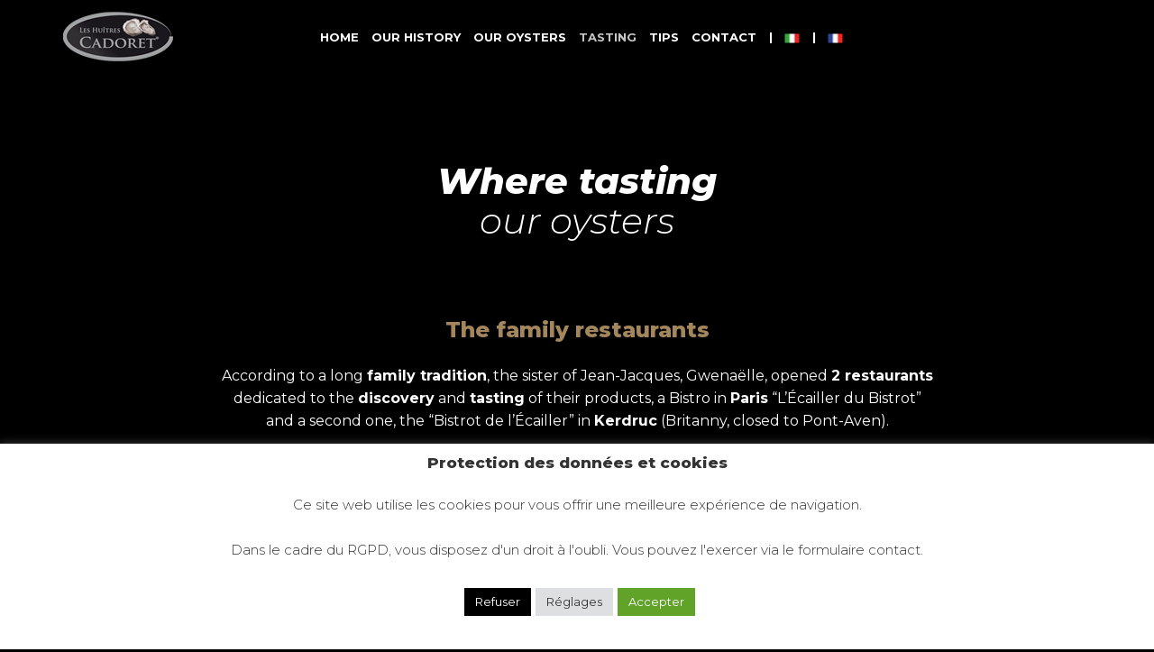

--- FILE ---
content_type: text/html; charset=UTF-8
request_url: https://huitres-cadoret.fr/where-tasting-our-oysters/
body_size: 14964
content:
<!doctype html>
<html class="no-js" lang="fr-FR">
<head>
<meta charset="UTF-8">
<meta name="apple-mobile-web-app-capable" content="yes">
<meta name="viewport" content="width=device-width, initial-scale=1.0">
<meta name="HandheldFriendly" content="true">
<meta name="apple-touch-fullscreen" content="yes"><title>Où déguster nos produits &#8211; En &#8211; Huîtres Cadoret</title>
<meta name='robots' content='max-image-preview:large' />
	<style>img:is([sizes="auto" i], [sizes^="auto," i]) { contain-intrinsic-size: 3000px 1500px }</style>
	<script>window._wca = window._wca || [];</script>
<link rel='dns-prefetch' href='//stats.wp.com' />
<link rel='dns-prefetch' href='//fonts.googleapis.com' />
<link rel="alternate" type="application/rss+xml" title="Huîtres Cadoret &raquo; Flux" href="https://huitres-cadoret.fr/feed/" />
<link rel="alternate" type="application/rss+xml" title="Huîtres Cadoret &raquo; Flux des commentaires" href="https://huitres-cadoret.fr/comments/feed/" />
<script type="text/javascript">
/* <![CDATA[ */
window._wpemojiSettings = {"baseUrl":"https:\/\/s.w.org\/images\/core\/emoji\/16.0.1\/72x72\/","ext":".png","svgUrl":"https:\/\/s.w.org\/images\/core\/emoji\/16.0.1\/svg\/","svgExt":".svg","source":{"concatemoji":"https:\/\/huitres-cadoret.fr\/wp-includes\/js\/wp-emoji-release.min.js?ver=6.8.3"}};
/*! This file is auto-generated */
!function(s,n){var o,i,e;function c(e){try{var t={supportTests:e,timestamp:(new Date).valueOf()};sessionStorage.setItem(o,JSON.stringify(t))}catch(e){}}function p(e,t,n){e.clearRect(0,0,e.canvas.width,e.canvas.height),e.fillText(t,0,0);var t=new Uint32Array(e.getImageData(0,0,e.canvas.width,e.canvas.height).data),a=(e.clearRect(0,0,e.canvas.width,e.canvas.height),e.fillText(n,0,0),new Uint32Array(e.getImageData(0,0,e.canvas.width,e.canvas.height).data));return t.every(function(e,t){return e===a[t]})}function u(e,t){e.clearRect(0,0,e.canvas.width,e.canvas.height),e.fillText(t,0,0);for(var n=e.getImageData(16,16,1,1),a=0;a<n.data.length;a++)if(0!==n.data[a])return!1;return!0}function f(e,t,n,a){switch(t){case"flag":return n(e,"\ud83c\udff3\ufe0f\u200d\u26a7\ufe0f","\ud83c\udff3\ufe0f\u200b\u26a7\ufe0f")?!1:!n(e,"\ud83c\udde8\ud83c\uddf6","\ud83c\udde8\u200b\ud83c\uddf6")&&!n(e,"\ud83c\udff4\udb40\udc67\udb40\udc62\udb40\udc65\udb40\udc6e\udb40\udc67\udb40\udc7f","\ud83c\udff4\u200b\udb40\udc67\u200b\udb40\udc62\u200b\udb40\udc65\u200b\udb40\udc6e\u200b\udb40\udc67\u200b\udb40\udc7f");case"emoji":return!a(e,"\ud83e\udedf")}return!1}function g(e,t,n,a){var r="undefined"!=typeof WorkerGlobalScope&&self instanceof WorkerGlobalScope?new OffscreenCanvas(300,150):s.createElement("canvas"),o=r.getContext("2d",{willReadFrequently:!0}),i=(o.textBaseline="top",o.font="600 32px Arial",{});return e.forEach(function(e){i[e]=t(o,e,n,a)}),i}function t(e){var t=s.createElement("script");t.src=e,t.defer=!0,s.head.appendChild(t)}"undefined"!=typeof Promise&&(o="wpEmojiSettingsSupports",i=["flag","emoji"],n.supports={everything:!0,everythingExceptFlag:!0},e=new Promise(function(e){s.addEventListener("DOMContentLoaded",e,{once:!0})}),new Promise(function(t){var n=function(){try{var e=JSON.parse(sessionStorage.getItem(o));if("object"==typeof e&&"number"==typeof e.timestamp&&(new Date).valueOf()<e.timestamp+604800&&"object"==typeof e.supportTests)return e.supportTests}catch(e){}return null}();if(!n){if("undefined"!=typeof Worker&&"undefined"!=typeof OffscreenCanvas&&"undefined"!=typeof URL&&URL.createObjectURL&&"undefined"!=typeof Blob)try{var e="postMessage("+g.toString()+"("+[JSON.stringify(i),f.toString(),p.toString(),u.toString()].join(",")+"));",a=new Blob([e],{type:"text/javascript"}),r=new Worker(URL.createObjectURL(a),{name:"wpTestEmojiSupports"});return void(r.onmessage=function(e){c(n=e.data),r.terminate(),t(n)})}catch(e){}c(n=g(i,f,p,u))}t(n)}).then(function(e){for(var t in e)n.supports[t]=e[t],n.supports.everything=n.supports.everything&&n.supports[t],"flag"!==t&&(n.supports.everythingExceptFlag=n.supports.everythingExceptFlag&&n.supports[t]);n.supports.everythingExceptFlag=n.supports.everythingExceptFlag&&!n.supports.flag,n.DOMReady=!1,n.readyCallback=function(){n.DOMReady=!0}}).then(function(){return e}).then(function(){var e;n.supports.everything||(n.readyCallback(),(e=n.source||{}).concatemoji?t(e.concatemoji):e.wpemoji&&e.twemoji&&(t(e.twemoji),t(e.wpemoji)))}))}((window,document),window._wpemojiSettings);
/* ]]> */
</script>
<link rel='stylesheet' id='coderockz-woo-delivery-block-css' href='https://huitres-cadoret.fr/wp-content/plugins/woo-delivery/block/assets/css/frontend.css?ver=1.3.72' type='text/css' media='all' />
<link rel='stylesheet' id='sbi_styles-css' href='https://huitres-cadoret.fr/wp-content/plugins/instagram-feed/css/sbi-styles.min.css?ver=6.9.1' type='text/css' media='all' />
<link rel='stylesheet' id='montserrat-css' href='//fonts.googleapis.com/css?family=Montserrat%3A100%2C200%2C300%2C400%2C500%2C600%2C700%2C800%2C900%2C100i%2C200i%2C300i%2C400i%2C500i%2C600i%2C700i%2C800i%2C900i&#038;ver=1.0.0' type='text/css' media='all' />
<style id='wp-emoji-styles-inline-css' type='text/css'>

	img.wp-smiley, img.emoji {
		display: inline !important;
		border: none !important;
		box-shadow: none !important;
		height: 1em !important;
		width: 1em !important;
		margin: 0 0.07em !important;
		vertical-align: -0.1em !important;
		background: none !important;
		padding: 0 !important;
	}
</style>
<link rel='stylesheet' id='mediaelement-css' href='https://huitres-cadoret.fr/wp-includes/js/mediaelement/mediaelementplayer-legacy.min.css?ver=4.2.17' type='text/css' media='all' />
<link rel='stylesheet' id='wp-mediaelement-css' href='https://huitres-cadoret.fr/wp-includes/js/mediaelement/wp-mediaelement.min.css?ver=6.8.3' type='text/css' media='all' />
<style id='jetpack-sharing-buttons-style-inline-css' type='text/css'>
.jetpack-sharing-buttons__services-list{display:flex;flex-direction:row;flex-wrap:wrap;gap:0;list-style-type:none;margin:5px;padding:0}.jetpack-sharing-buttons__services-list.has-small-icon-size{font-size:12px}.jetpack-sharing-buttons__services-list.has-normal-icon-size{font-size:16px}.jetpack-sharing-buttons__services-list.has-large-icon-size{font-size:24px}.jetpack-sharing-buttons__services-list.has-huge-icon-size{font-size:36px}@media print{.jetpack-sharing-buttons__services-list{display:none!important}}.editor-styles-wrapper .wp-block-jetpack-sharing-buttons{gap:0;padding-inline-start:0}ul.jetpack-sharing-buttons__services-list.has-background{padding:1.25em 2.375em}
</style>
<link rel='stylesheet' id='contact-form-7-css' href='https://huitres-cadoret.fr/wp-content/plugins/contact-form-7/includes/css/styles.css?ver=6.1.2' type='text/css' media='all' />
<link rel='stylesheet' id='cookie-law-info-css' href='https://huitres-cadoret.fr/wp-content/plugins/cookie-law-info/legacy/public/css/cookie-law-info-public.css?ver=3.3.5' type='text/css' media='all' />
<link rel='stylesheet' id='cookie-law-info-gdpr-css' href='https://huitres-cadoret.fr/wp-content/plugins/cookie-law-info/legacy/public/css/cookie-law-info-gdpr.css?ver=3.3.5' type='text/css' media='all' />
<style id='woocommerce-inline-inline-css' type='text/css'>
.woocommerce form .form-row .required { visibility: visible; }
</style>
<link rel='stylesheet' id='brands-styles-css' href='https://huitres-cadoret.fr/wp-content/plugins/woocommerce/assets/css/brands.css?ver=10.2.2' type='text/css' media='all' />
<link rel='stylesheet' id='fabershop-css' href='https://huitres-cadoret.fr/wp-content/themes/faber-shop/assets/icons/fabershop-1.0/css/fabershop.css?ver=1.0' type='text/css' media='all' />
<link rel='stylesheet' id='font-awesome-css' href='https://huitres-cadoret.fr/wp-content/themes/faber-shop/assets/icons/font-awesome-4.7.0/css/font-awesome.min.css?ver=4.7.0' type='text/css' media='all' />
<link rel='stylesheet' id='flexible-shipping-free-shipping-css' href='https://huitres-cadoret.fr/wp-content/plugins/flexible-shipping/assets/dist/css/free-shipping.css?ver=6.4.0.2' type='text/css' media='all' />
<link rel='stylesheet' id='owlcarousel2-css' href='https://huitres-cadoret.fr/wp-content/themes/faber-shop/includes/core/assets/js/libs/owl.carousel.2.0.0-beta.2.4/css/owl.carousel.css?ver=6.8.3' type='text/css' media='all' />
<link rel='stylesheet' id='owlcarousel2-theme-css' href='https://huitres-cadoret.fr/wp-content/themes/faber-shop/includes/core/assets/js/libs/owl.carousel.2.0.0-beta.2.4/css/owl.theme.default.css?ver=6.8.3' type='text/css' media='all' />
<link rel='stylesheet' id='js_composer_front-css' href='https://huitres-cadoret.fr/wp-content/plugins/js_composer/assets/css/js_composer.min.css?ver=6.10.0' type='text/css' media='all' />
<link rel='stylesheet' id='jquery-ui-smoothness-css' href='https://huitres-cadoret.fr/wp-content/plugins/contact-form-7/includes/js/jquery-ui/themes/smoothness/jquery-ui.min.css?ver=1.12.1' type='text/css' media='screen' />
<link rel='stylesheet' id='animate-css' href='https://huitres-cadoret.fr/wp-content/themes/faber-shop/includes/core/assets/css/libs/animate/animate.min.css?ver=6.8.3' type='text/css' media='all' />
<link rel='stylesheet' id='plethora-dynamic-style-css' href='https://huitres-cadoret.fr/wp-content/uploads/plethora/style.min.css?ver=1759393371' type='text/css' media='all' />
<link rel='stylesheet' id='plethora-style-css' href='https://huitres-cadoret.fr/wp-content/themes/faber-shop-child/style.css?ver=6.8.3' type='text/css' media='all' />
<script type="text/javascript" src="https://huitres-cadoret.fr/wp-includes/js/jquery/jquery.min.js?ver=3.7.1" id="jquery-core-js"></script>
<script type="text/javascript" src="https://huitres-cadoret.fr/wp-includes/js/jquery/jquery-migrate.min.js?ver=3.4.1" id="jquery-migrate-js"></script>
<script type="text/javascript" id="cookie-law-info-js-extra">
/* <![CDATA[ */
var Cli_Data = {"nn_cookie_ids":[],"cookielist":[],"non_necessary_cookies":[],"ccpaEnabled":"","ccpaRegionBased":"","ccpaBarEnabled":"","strictlyEnabled":["necessary","obligatoire"],"ccpaType":"gdpr","js_blocking":"1","custom_integration":"","triggerDomRefresh":"","secure_cookies":""};
var cli_cookiebar_settings = {"animate_speed_hide":"500","animate_speed_show":"500","background":"#FFF","border":"#b1a6a6c2","border_on":"","button_1_button_colour":"#61a229","button_1_button_hover":"#4e8221","button_1_link_colour":"#fff","button_1_as_button":"1","button_1_new_win":"","button_2_button_colour":"#333","button_2_button_hover":"#292929","button_2_link_colour":"#444","button_2_as_button":"","button_2_hidebar":"","button_3_button_colour":"#000000","button_3_button_hover":"#000000","button_3_link_colour":"#ffffff","button_3_as_button":"1","button_3_new_win":"","button_4_button_colour":"#dedfe0","button_4_button_hover":"#b2b2b3","button_4_link_colour":"#333333","button_4_as_button":"1","button_7_button_colour":"#61a229","button_7_button_hover":"#4e8221","button_7_link_colour":"#fff","button_7_as_button":"1","button_7_new_win":"","font_family":"inherit","header_fix":"","notify_animate_hide":"1","notify_animate_show":"","notify_div_id":"#cookie-law-info-bar","notify_position_horizontal":"right","notify_position_vertical":"bottom","scroll_close":"","scroll_close_reload":"","accept_close_reload":"","reject_close_reload":"","showagain_tab":"1","showagain_background":"#fff","showagain_border":"#000","showagain_div_id":"#cookie-law-info-again","showagain_x_position":"100px","text":"#333333","show_once_yn":"","show_once":"10000","logging_on":"","as_popup":"","popup_overlay":"1","bar_heading_text":"Protection des donn\u00e9es et cookies","cookie_bar_as":"banner","popup_showagain_position":"bottom-right","widget_position":"left"};
var log_object = {"ajax_url":"https:\/\/huitres-cadoret.fr\/wp-admin\/admin-ajax.php"};
/* ]]> */
</script>
<script type="text/javascript" src="https://huitres-cadoret.fr/wp-content/plugins/cookie-law-info/legacy/public/js/cookie-law-info-public.js?ver=3.3.5" id="cookie-law-info-js"></script>
<script type="text/javascript" src="https://huitres-cadoret.fr/wp-content/plugins/woocommerce/assets/js/jquery-blockui/jquery.blockUI.min.js?ver=2.7.0-wc.10.2.2" id="jquery-blockui-js" data-wp-strategy="defer"></script>
<script type="text/javascript" id="wc-add-to-cart-js-extra">
/* <![CDATA[ */
var wc_add_to_cart_params = {"ajax_url":"\/wp-admin\/admin-ajax.php","wc_ajax_url":"\/?wc-ajax=%%endpoint%%","i18n_view_cart":"Voir le panier","cart_url":"https:\/\/huitres-cadoret.fr\/panier\/","is_cart":"","cart_redirect_after_add":"yes"};
/* ]]> */
</script>
<script type="text/javascript" src="https://huitres-cadoret.fr/wp-content/plugins/woocommerce/assets/js/frontend/add-to-cart.min.js?ver=10.2.2" id="wc-add-to-cart-js" data-wp-strategy="defer"></script>
<script type="text/javascript" src="https://huitres-cadoret.fr/wp-content/plugins/woocommerce/assets/js/js-cookie/js.cookie.min.js?ver=2.1.4-wc.10.2.2" id="js-cookie-js" defer="defer" data-wp-strategy="defer"></script>
<script type="text/javascript" id="woocommerce-js-extra">
/* <![CDATA[ */
var woocommerce_params = {"ajax_url":"\/wp-admin\/admin-ajax.php","wc_ajax_url":"\/?wc-ajax=%%endpoint%%","i18n_password_show":"Afficher le mot de passe","i18n_password_hide":"Masquer le mot de passe"};
/* ]]> */
</script>
<script type="text/javascript" src="https://huitres-cadoret.fr/wp-content/plugins/woocommerce/assets/js/frontend/woocommerce.min.js?ver=10.2.2" id="woocommerce-js" defer="defer" data-wp-strategy="defer"></script>
<script type="text/javascript" src="https://huitres-cadoret.fr/wp-content/plugins/js_composer/assets/js/vendors/woocommerce-add-to-cart.js?ver=6.10.0" id="vc_woocommerce-add-to-cart-js-js"></script>
<script type="text/javascript" src="https://stats.wp.com/s-202545.js" id="woocommerce-analytics-js" defer="defer" data-wp-strategy="defer"></script>
<script type="text/javascript" src="https://huitres-cadoret.fr/wp-content/themes/faber-shop/includes/core/assets/js/libs/modernizr/modernizr.custom.48287.js?ver=6.8.3" id="plethora-modernizr-js"></script>
<link rel="https://api.w.org/" href="https://huitres-cadoret.fr/wp-json/" /><link rel="alternate" title="JSON" type="application/json" href="https://huitres-cadoret.fr/wp-json/wp/v2/pages/12616" /><link rel="EditURI" type="application/rsd+xml" title="RSD" href="https://huitres-cadoret.fr/xmlrpc.php?rsd" />
<meta name="generator" content="WordPress 6.8.3" />
<meta name="generator" content="WooCommerce 10.2.2" />
<link rel="canonical" href="https://huitres-cadoret.fr/where-tasting-our-oysters/" />
<link rel='shortlink' href='https://huitres-cadoret.fr/?p=12616' />
<link rel="alternate" title="oEmbed (JSON)" type="application/json+oembed" href="https://huitres-cadoret.fr/wp-json/oembed/1.0/embed?url=https%3A%2F%2Fhuitres-cadoret.fr%2Fwhere-tasting-our-oysters%2F" />
<link rel="alternate" title="oEmbed (XML)" type="text/xml+oembed" href="https://huitres-cadoret.fr/wp-json/oembed/1.0/embed?url=https%3A%2F%2Fhuitres-cadoret.fr%2Fwhere-tasting-our-oysters%2F&#038;format=xml" />
	<style>img#wpstats{display:none}</style>
			<noscript><style>.woocommerce-product-gallery{ opacity: 1 !important; }</style></noscript>
	<meta name="generator" content="Powered by WPBakery Page Builder - drag and drop page builder for WordPress."/>
<link rel="icon" href="https://huitres-cadoret.fr/wp-content/uploads/2023/03/cropped-favicon2-32x32.png" sizes="32x32" />
<link rel="icon" href="https://huitres-cadoret.fr/wp-content/uploads/2023/03/cropped-favicon2-192x192.png" sizes="192x192" />
<link rel="apple-touch-icon" href="https://huitres-cadoret.fr/wp-content/uploads/2023/03/cropped-favicon2-180x180.png" />
<meta name="msapplication-TileImage" content="https://huitres-cadoret.fr/wp-content/uploads/2023/03/cropped-favicon2-270x270.png" />
		<style type="text/css" id="wp-custom-css">
			h2 { color: #a3865b;
!important;}

/* On travaille sur la balise body, donc sur TOUTE la page */
body
{
    background-color: black; /* Le fond de la page sera noir */
    color: #000000; /* Le texte de la page sera blanc */
}

.sliding_panel_cart {
background-color: #000;

!important;
}

/*.widget_shopping_cart .widget_shopping_cart_content ul.cart_list li.mini_cart_item a.remove_from_cart_button {
	background-color: #000;
} */

a.button.wc-forward {
color: #000;
}

/* texte bdc */
.heading_group_sc .subtitle {
text-transform: none;
	}

/*taille texte hp */
.heading_group_sc .subtitle {
font-size: 16px;
	}

#calibre .enabled, #calibre {
	background-color: #585d62;
}

#nombre-dhuitres .enabled, #nombre-dhuitres {
	background-color: #585d62;
}

#place_order {
	color: #000;
}

a.button.wc-forward:hover {
    color: #a3865b;
}

/* affichage en noir sur boutons blancs woocommerce */
.woocommerce a.button.alt {
	color: #000;
}	
.woocommerce #respond input#submit.disabled, .woocommerce #respond input#submit:disabled, .woocommerce #respond input#submit:disabled[disabled], .woocommerce a.button.disabled, .woocommerce a.button:disabled, .woocommerce a.button:disabled[disabled], .woocommerce button.button.disabled, .woocommerce button.button:disabled, .woocommerce button.button:disabled[disabled], .woocommerce input.button.disabled, .woocommerce input.button:disabled, .woocommerce input.button:disabled[disabled] {
cursor: not-allowed;
opacity: 1;
color: #000;
}

.widget_shopping_cart .widget_shopping_cart_content ul.cart_list li.mini_cart_item a.remove_from_cart_button {
position: absolute;
top: 0;
/* background-color: #000; */
	!important;
}

.cf7ascaptcha {
	font-size: 13px;
}

/*masque woocommerce sur pages anglaises */
.page-id-12580 div.header_tools {
  display: none;
}
.page-id-12616 div.header_tools {
  display: none;
}
.page-id-12604 div.header_tools {
  display: none;
}
.page-id-12610 div.header_tools {
  display: none;
}
.page-id-12601 div.header_tools {
  display: none;
}
.page-id-12590 div.header_tools {
  display: none;
}
.page-id-12485 div.header_tools {
  display: none;
}
.page-id-12585 div.header_tools {
  display: none;
}
.page-id-12469 div.header_tools {
  display: none;
}

/*masque woocommerce sur pages italiennes */
.page-id-12750 div.header_tools {
  display: none;
}
.page-id-12754 div.header_tools {
  display: none;
}
.page-id-12778 div.header_tools {
  display: none;
}
.page-id-12767 div.header_tools {
  display: none;
}
.page-id-12772 div.header_tools {
  display: none;
}
.page-id-12782 div.header_tools {
  display: none;
}
.page-id-12774 div.header_tools {
  display: none;
}
.page-id-12780 div.header_tools {
  display: none;
}
.page-id-12759 div.header_tools {
  display: none;
}

/*couleur message woocommerce */
.woocommerce_error {
	color: #000;
	}

/* vignettes sous image principale woocommerce */
.woocommerce div.product div.images .flex-control-nav.flex-control-thumbs {
position: unset;
top: 0;
right: -220px;
left: auto;
width: 160px;
height: 100%;
padding: 0; !important;
}

/* masquer informations complementaires */

div.woocommerce-tabs ul.tabs li.additional_information_tab {
display: none!important;
}

/* masquer poids sur fiche pdt eshop */
.woocommerce-product-attributes-item--weight, .woocommerce-product-attributes-item--dimensions {
	display:none !important;
}

/* couleur sous menu deroulant eshop */
#choix-du-manche .enabled, #choix-du-manche {
background-color: #585d62 !important;
}
#taille .enabled, #taille {
background-color: #585d62 !important;
}		</style>
		<style type="text/css" data-type="vc_shortcodes-custom-css">.vc_custom_1638031735826{padding-bottom: 40px !important;}.vc_custom_1638031735826{padding-bottom: 40px !important;}.vc_custom_1638031735826{padding-bottom: 40px !important;}.vc_custom_1680018039642{padding-left: 20px !important;background-color: #0a0a0a !important;}.vc_custom_1679673197510{margin-top: 60px !important;}</style><noscript><style> .wpb_animate_when_almost_visible { opacity: 1; }</style></noscript></head>
<body class="wp-singular page-template-default page page-id-12616 wp-custom-logo wp-theme-faber-shop wp-child-theme-faber-shop-child theme-faber-shop gllr_fashion woocommerce-no-js  sticky_header wpb-js-composer js-comp-ver-6.10.0 vc_responsive">

	<div class="bg_repeat_all bg_cover bg_fixed bg_cc main_content_layout_full" id="page_wrapper">
	<div class="loading text-center vertical-middle">

  <div class="row">

    
    
    	<img src="https://plethorathemes.com/fabershop/fashion/wp-content/uploads/sites/2/2019/01/Infinity-2s-200px.gif" alt="Loader Logo" class="loader_logo"/>

    
  </div>

</div>
		<div class="header nav_centered sticky_header">
		
			<div class="mainbar">
				
				<div class="container">
			<div class="logo">
	<a href="https://huitres-cadoret.fr/" class="custom-logo-link brand" rel="home"><img width="124" height="62" src="https://huitres-cadoret.fr/wp-content/uploads/2021/11/cropped-p_logo.png" class="custom-logo" alt="Huîtres Cadoret" /><img src="https://huitres-cadoret.fr/wp-content/uploads/2012/08/logo_cadoret_2.png" class="alternative_logo" alt="Huîtres Cadoret"></a></div><div class="main_nav_wrapper">
	<nav class="primary_nav hidden_on_header_stuck ">
    <ul id="menu-primary-en" class="top_level_ul nav hover_menu"><li class="menu-item menu-item-type-post_type menu-item-object-page menu-item-12626"><a title="Home" href="https://huitres-cadoret.fr/huitres-cadoret/">Home</a></li>
<li class="menu-item menu-item-type-post_type menu-item-object-page menu-item-12623"><a title="Our history" href="https://huitres-cadoret.fr/our-history/">Our history</a></li>
<li class="menu-item menu-item-type-post_type menu-item-object-page menu-item-has-children menu-item-12625 lihaschildren"><a title="Our oysters" href="https://huitres-cadoret.fr/our-oysters/">Our oysters  </a>
<ul role="menu">
	<li class="menu-item menu-item-type-post_type menu-item-object-page menu-item-12627"><a title="Our oysters" href="https://huitres-cadoret.fr/our-oysters/">Our oysters</a></li>
	<li class="menu-item menu-item-type-post_type menu-item-object-page menu-item-12622"><a title="Production sites" href="https://huitres-cadoret.fr/our-production-sites/">Production sites</a></li>
	<li class="menu-item menu-item-type-post_type menu-item-object-page menu-item-12621"><a title="5 DO" href="https://huitres-cadoret.fr/5-do-en/">5 DO</a></li>
</ul>
</li>
<li class="menu-item menu-item-type-post_type menu-item-object-page current-menu-item page_item page-item-12616 current_page_item menu-item-12618 active"><a title="Tasting" href="https://huitres-cadoret.fr/where-tasting-our-oysters/">Tasting</a></li>
<li class="menu-item menu-item-type-post_type menu-item-object-page menu-item-has-children menu-item-12619 lihaschildren"><a title="Tips" href="https://huitres-cadoret.fr/tasting-tips/">Tips  </a>
<ul role="menu">
	<li class="menu-item menu-item-type-post_type menu-item-object-page menu-item-12628"><a title="Taste tips" href="https://huitres-cadoret.fr/tasting-tips/">Taste tips</a></li>
	<li class="menu-item menu-item-type-post_type menu-item-object-page menu-item-12620"><a title="Oyster size" href="https://huitres-cadoret.fr/oyster-size/">Oyster size</a></li>
</ul>
</li>
<li class="menu-item menu-item-type-post_type menu-item-object-page menu-item-12624"><a title="Contact" href="https://huitres-cadoret.fr/contact-en/">Contact</a></li>
<li class="menu-item menu-item-type-custom menu-item-object-custom menu-item-12809"><a title="|" href="#">|</a></li>
<li class="menu-item menu-item-type-custom menu-item-object-custom menu-item-12812"><a title="&lt;img src=&quot;https://huitres-cadoret.fr/wp-content/uploads/2023/03/it.png&quot;&gt;" href="https://huitres-cadoret.fr/huitre-cadoret-it/"><img src="https://huitres-cadoret.fr/wp-content/uploads/2023/03/it.png"></a></li>
<li class="menu-item menu-item-type-custom menu-item-object-custom menu-item-12810"><a title="|" href="#">|</a></li>
<li class="menu-item menu-item-type-custom menu-item-object-custom menu-item-home menu-item-12811"><a title="&lt;img src=&quot;https://huitres-cadoret.fr/wp-content/uploads/2023/03/fr.png&quot;&gt;" href="https://huitres-cadoret.fr"><img src="https://huitres-cadoret.fr/wp-content/uploads/2023/03/fr.png"></a></li>
</ul>    
	</nav>
</div>				</div>
				<div class="toggler_and_tools"><div class="header_tools">
    <div class="nav_mini_tool_wrapper"><div class="nav_mini_tool_inner"><a class="ple_woo_search" href="#" title="Rechercher…">
	<i class="fa fa-search"></i></a>

<div id="ple_woo_search_wrapper">
<form method="get" id="ple_woo_search" action="https://huitres-cadoret.fr/">
	<div class="input-group">
		<input name="s" type="text" placeholder="Rechercher…" value="">
		<span class="input-group-btn">
			<button class="btn-raw" type="submit"><i class="fa fa-chevron-right"></i></button>
		</span>
		<input name="post_type" value="product" type="hidden">
	</div>
</form>
</div></div></div><div class="nav_mini_tool_wrapper"><div class="nav_mini_tool_inner"><a class="ple_woo_user" href="https://huitres-cadoret.fr/mon-compte/" title="Login / Register"><i class="fa fa-user"></i></a></div></div><div class="nav_mini_tool_wrapper"><div class="nav_mini_tool_inner"><div id="ple_woocart">
	    <a class="ple_woo_cart_icon" href="#sliding_panel_cart" title="Panier">
	    <span class="ple_woo_cart_left">
	    <span class="ple_woo_cart_title">Panier</span>
	    <span class="woocommerce-Price-amount amount"><bdi>0,00&nbsp;<span class="woocommerce-Price-currencySymbol">&euro;</span></bdi></span>		</span>
		<span class="ple_woo_cart_right">
	    <i class="fa fa-shopping-basket"></i>		</span>
		</a>
	</div></div></div>    
</div><a class="menu-toggler">
	<span class="lines  hidden_above_threshold"></span>
	<span class="title above_threshold"></span>
	<span class="title below_threshold"></span>
  </a></div>			
			</div>
			
		</div>
		
	 	 
			<div class="content_titles"> 
			<div class="ple_section text-center padding_top_1-4 padding_bottom_none bg_no_repeat bg_cover bg_attachment_inherit bg_cc">
					<div class="container">
						<div class="row item_centered"><div class="col-md-12">
<div class="titles_group">

	<h1 class="t1"><STRONG>Where tasting</STRONG><br>our oysters</h1>






</div>
</div></div>
					</div>
				</div>			</div>
			
	<div class="vc_on main sidebar_off">
	 
		<div class="content_main  padding_top_1-2">
			<div class="container"> 
				<div class="row">

			 <div class="content_main_loop text-left col-md-12"> <div id="post-12616" class="post_single_content post-12616 page type-page status-publish hentry">

	
<div class="vc_row wpb_row vc_row-fluid vc_custom_1638031735826"><div class="wpb_column vc_column_container vc_col-sm-12"><div class="vc_column-inner "><div class="wpb_wrapper">
	<div class="wpb_text_column wpb_content_element " >
		<div class="wpb_wrapper">
			<h2 style="text-align: center;">The family restaurants</h2>
<p style="text-align: center;">According to a long <strong>family tradition</strong>, the sister of Jean-Jacques, Gwenaëlle, opened <strong>2 restaurants</strong><br />
dedicated to the <strong>discovery</strong> and <strong>tasting</strong> of their products, a Bistro in <strong>Paris</strong> “L&rsquo;Écailler du Bistrot”<br />
and a second one, the “Bistrot de l&rsquo;Écailler” in <strong>Kerdruc</strong> (Britanny, closed to Pont-Aven).</p>
<p style="text-align: center;"><a href="https://huitres-cadoret.fr/wp-content/uploads/2022/10/assiette_presentation_huitres_cadoret-scaled-e1668705823282.jpg"><img fetchpriority="high" decoding="async" class="wp-image-7033 size-large aligncenter" src="https://huitres-cadoret.fr/wp-content/uploads/2022/10/assiette_presentation_huitres_cadoret-scaled-e1668705823282-1024x990.jpg" alt="" width="960" height="928" srcset="https://huitres-cadoret.fr/wp-content/uploads/2022/10/assiette_presentation_huitres_cadoret-scaled-e1668705823282-1024x990.jpg 1024w, https://huitres-cadoret.fr/wp-content/uploads/2022/10/assiette_presentation_huitres_cadoret-scaled-e1668705823282-300x290.jpg 300w, https://huitres-cadoret.fr/wp-content/uploads/2022/10/assiette_presentation_huitres_cadoret-scaled-e1668705823282-768x743.jpg 768w, https://huitres-cadoret.fr/wp-content/uploads/2022/10/assiette_presentation_huitres_cadoret-scaled-e1668705823282-1536x1485.jpg 1536w, https://huitres-cadoret.fr/wp-content/uploads/2022/10/assiette_presentation_huitres_cadoret-scaled-e1668705823282-931x900.jpg 931w, https://huitres-cadoret.fr/wp-content/uploads/2022/10/assiette_presentation_huitres_cadoret-scaled-e1668705823282-800x773.jpg 800w, https://huitres-cadoret.fr/wp-content/uploads/2022/10/assiette_presentation_huitres_cadoret-scaled-e1668705823282.jpg 1568w" sizes="(max-width: 960px) 100vw, 960px" /></a></p>

		</div>
	</div>

	<div class="wpb_text_column wpb_content_element  vc_custom_1679673197510" >
		<div class="wpb_wrapper">
			<h2 style="text-align: center;">And also the greatest Chefs</h2>

		</div>
	</div>
</div></div></div></div><div class="vc_row wpb_row vc_row-fluid vc_custom_1638031735826"><div class="wpb_column vc_column_container vc_col-sm-3"><div class="vc_column-inner "><div class="wpb_wrapper">
	<div class="wpb_text_column wpb_content_element " >
		<div class="wpb_wrapper">
			<p><a href="https://www.aubergedesglazick.com/fr/" target="_blank" rel="noopener"><img decoding="async" class="aligncenter wp-image-7444 size-full" src="https://huitres-cadoret.fr/wp-content/uploads/2022/11/bellin.jpg" alt="" width="250" height="250" srcset="https://huitres-cadoret.fr/wp-content/uploads/2022/11/bellin.jpg 250w, https://huitres-cadoret.fr/wp-content/uploads/2022/11/bellin-150x150.jpg 150w, https://huitres-cadoret.fr/wp-content/uploads/2022/11/bellin-135x135.jpg 135w" sizes="(max-width: 250px) 100vw, 250px" /></a></p>
<p style="text-align: center;">Olivier Bellin, l’<a href="https://www.aubergedesglazick.com/fr/" target="_blank" rel="noopener"><strong>Auberge des Glazicks</strong></a>, in Plomodiern</p>

		</div>
	</div>
</div></div></div><div class="wpb_column vc_column_container vc_col-sm-3"><div class="vc_column-inner "><div class="wpb_wrapper">
	<div class="wpb_text_column wpb_content_element " >
		<div class="wpb_wrapper">
			<p><a href="https://camdeborde.com/en/" target="_blank" rel="noopener"><img decoding="async" class="aligncenter wp-image-7445 size-full" src="https://huitres-cadoret.fr/wp-content/uploads/2022/11/camdeborde.jpg" alt="" width="250" height="250" srcset="https://huitres-cadoret.fr/wp-content/uploads/2022/11/camdeborde.jpg 250w, https://huitres-cadoret.fr/wp-content/uploads/2022/11/camdeborde-150x150.jpg 150w, https://huitres-cadoret.fr/wp-content/uploads/2022/11/camdeborde-135x135.jpg 135w" sizes="(max-width: 250px) 100vw, 250px" /></a></p>
<p style="text-align: center;">Yves Camdeborde, <a href="https://camdeborde.com/en/" target="_blank" rel="noopener"><strong> le Comptoir</strong></a>, in Paris</p>

		</div>
	</div>
</div></div></div><div class="wpb_column vc_column_container vc_col-sm-3"><div class="vc_column-inner "><div class="wpb_wrapper">
	<div class="wpb_text_column wpb_content_element " >
		<div class="wpb_wrapper">
			<p><a href="https://www.yannick-alleno.com/fr/" target="_blank" rel="noopener"><img loading="lazy" decoding="async" class="aligncenter wp-image-7446 size-full" src="https://huitres-cadoret.fr/wp-content/uploads/2022/11/alleno.jpg" alt="" width="250" height="250" srcset="https://huitres-cadoret.fr/wp-content/uploads/2022/11/alleno.jpg 250w, https://huitres-cadoret.fr/wp-content/uploads/2022/11/alleno-150x150.jpg 150w, https://huitres-cadoret.fr/wp-content/uploads/2022/11/alleno-135x135.jpg 135w" sizes="auto, (max-width: 250px) 100vw, 250px" /></a></p>
<p style="text-align: center;">Yannick Alleno, <a href="https://www.yannick-alleno.com/fr/" target="_blank" rel="noopener"><strong>le Pavillon le Doyen</strong></a>, in Paris</p>

		</div>
	</div>
</div></div></div><div class="wpb_column vc_column_container vc_col-sm-3"><div class="vc_column-inner "><div class="wpb_wrapper">
	<div class="wpb_text_column wpb_content_element " >
		<div class="wpb_wrapper">
			<p><a href="https://www.chevalblanc.com/fr/maison/paris/restaurants-et-bars/plenitude/" target="_blank" rel="noopener"><img loading="lazy" decoding="async" class="aligncenter wp-image-7447 size-full" src="https://huitres-cadoret.fr/wp-content/uploads/2022/11/Donckele-.jpg" alt="" width="250" height="250" srcset="https://huitres-cadoret.fr/wp-content/uploads/2022/11/Donckele-.jpg 250w, https://huitres-cadoret.fr/wp-content/uploads/2022/11/Donckele--150x150.jpg 150w, https://huitres-cadoret.fr/wp-content/uploads/2022/11/Donckele--135x135.jpg 135w" sizes="auto, (max-width: 250px) 100vw, 250px" /></a></p>
<p style="text-align: center;">Arnaud Donckele, <strong><a href="https://www.chevalblanc.com/fr/maison/paris/restaurants-et-bars/plenitude/" target="_blank" rel="noopener">Plénitude, Cheval Blanc</a></strong>, in Paris</p>

		</div>
	</div>
</div></div></div></div><div class="vc_row wpb_row vc_row-fluid vc_custom_1638031735826"><div class="wpb_column vc_column_container vc_col-sm-3"><div class="vc_column-inner "><div class="wpb_wrapper">
	<div class="wpb_text_column wpb_content_element " >
		<div class="wpb_wrapper">
			<p><a href="https://www.chevalblanc.com/fr/maison/paris/restaurants-et-bars/langosteria/" target="_blank" rel="noopener"><img loading="lazy" decoding="async" class="aligncenter wp-image-7450 size-full" src="https://huitres-cadoret.fr/wp-content/uploads/2022/11/biassoni.jpg" alt="" width="250" height="250" srcset="https://huitres-cadoret.fr/wp-content/uploads/2022/11/biassoni.jpg 250w, https://huitres-cadoret.fr/wp-content/uploads/2022/11/biassoni-150x150.jpg 150w, https://huitres-cadoret.fr/wp-content/uploads/2022/11/biassoni-135x135.jpg 135w" sizes="auto, (max-width: 250px) 100vw, 250px" /></a></p>
<p style="text-align: center;">Michele Biassoni, <a href="https://www.chevalblanc.com/fr/maison/paris/restaurants-et-bars/langosteria/" target="_blank" rel="noopener"><strong>Langosteria, Cheval Blanc</strong></a>, in Paris</p>

		</div>
	</div>
</div></div></div><div class="wpb_column vc_column_container vc_col-sm-3"><div class="vc_column-inner "><div class="wpb_wrapper">
	<div class="wpb_text_column wpb_content_element " >
		<div class="wpb_wrapper">
			<p><a href="https://www.lareserve-paris.com/restaurants-bars/restaurant-le-gabriel/" target="_blank" rel="noopener"><img loading="lazy" decoding="async" class="aligncenter wp-image-7451 size-full" src="https://huitres-cadoret.fr/wp-content/uploads/2022/11/banctel.jpg" alt="" width="250" height="250" srcset="https://huitres-cadoret.fr/wp-content/uploads/2022/11/banctel.jpg 250w, https://huitres-cadoret.fr/wp-content/uploads/2022/11/banctel-150x150.jpg 150w, https://huitres-cadoret.fr/wp-content/uploads/2022/11/banctel-135x135.jpg 135w" sizes="auto, (max-width: 250px) 100vw, 250px" /></a></p>
<p style="text-align: center;">Jérôme Banctel, <strong><a href="https://www.lareserve-paris.com/restaurants-bars/restaurant-le-gabriel/" target="_blank" rel="noopener">Le Gabriel, Hôtel La Réserve</a></strong>, in Paris</p>

		</div>
	</div>
</div></div></div><div class="wpb_column vc_column_container vc_col-sm-3"><div class="vc_column-inner "><div class="wpb_wrapper">
	<div class="wpb_text_column wpb_content_element " >
		<div class="wpb_wrapper">
			<p><a href="https://www.restaurantauguste.fr" target="_blank" rel="noopener"><img loading="lazy" decoding="async" class="aligncenter wp-image-7452" src="https://huitres-cadoret.fr/wp-content/uploads/2022/11/orieux.jpg" alt="" width="250" height="250" srcset="https://huitres-cadoret.fr/wp-content/uploads/2022/11/orieux.jpg 364w, https://huitres-cadoret.fr/wp-content/uploads/2022/11/orieux-300x300.jpg 300w, https://huitres-cadoret.fr/wp-content/uploads/2022/11/orieux-150x150.jpg 150w, https://huitres-cadoret.fr/wp-content/uploads/2022/11/orieux-135x135.jpg 135w" sizes="auto, (max-width: 250px) 100vw, 250px" /></a></p>
<p style="text-align: center;">Gaël Orieux, <a href="https://www.restaurantauguste.fr" target="_blank" rel="noopener"><strong>Chez Auguste</strong></a>, in Paris</p>

		</div>
	</div>
</div></div></div><div class="wpb_column vc_column_container vc_col-sm-3"><div class="vc_column-inner "><div class="wpb_wrapper">
	<div class="wpb_text_column wpb_content_element " >
		<div class="wpb_wrapper">
			<p><a href="https://uvbypp.cc" target="_blank" rel="noopener"><img loading="lazy" decoding="async" class="aligncenter wp-image-7453 size-full" src="https://huitres-cadoret.fr/wp-content/uploads/2022/11/pairet.jpg" alt="" width="250" height="250" srcset="https://huitres-cadoret.fr/wp-content/uploads/2022/11/pairet.jpg 250w, https://huitres-cadoret.fr/wp-content/uploads/2022/11/pairet-150x150.jpg 150w, https://huitres-cadoret.fr/wp-content/uploads/2022/11/pairet-135x135.jpg 135w" sizes="auto, (max-width: 250px) 100vw, 250px" /></a></p>
<p style="text-align: center;">Paul Pairet, <a href="https://uvbypp.cc" target="_blank" rel="noopener"><strong>Ultraviolet</strong></a>, in Shanghaï</p>

		</div>
	</div>
</div></div></div></div><div data-vc-full-width="true" data-vc-full-width-init="false" class="vc_row wpb_row vc_row-fluid vc_custom_1680018039642 vc_row-has-fill vc_column-gap-20"><div class="wpb_column vc_column_container vc_col-sm-3"><div class="vc_column-inner "><div class="wpb_wrapper"></div></div></div><div class="wpb_column vc_column_container vc_col-sm-3"><div class="vc_column-inner "><div class="wpb_wrapper">
	<div class="wpb_text_column wpb_content_element " >
		<div class="wpb_wrapper">
			<h5><em>Menu</em></h5>

		</div>
	</div>
<div  class="vc_wp_custommenu wpb_content_element"><div class="widget widget_nav_menu"><div class="menu-menu-bas-leger-uk-container"><ul id="menu-menu-bas-leger-uk" class="menu"><li id="menu-item-12834" class="menu-item menu-item-type-post_type menu-item-object-page menu-item-12834"><a href="https://huitres-cadoret.fr/huitres-cadoret/">Home</a></li>
<li id="menu-item-12835" class="menu-item menu-item-type-post_type menu-item-object-page menu-item-12835"><a href="https://huitres-cadoret.fr/our-history/">Our history</a></li>
<li id="menu-item-12837" class="menu-item menu-item-type-post_type menu-item-object-page menu-item-12837"><a href="https://huitres-cadoret.fr/our-oysters/">Our oysters</a></li>
<li id="menu-item-12836" class="menu-item menu-item-type-post_type menu-item-object-page menu-item-12836"><a href="https://huitres-cadoret.fr/our-production-sites/">Production sites</a></li>
<li id="menu-item-12840" class="menu-item menu-item-type-post_type menu-item-object-page menu-item-12840"><a href="https://huitres-cadoret.fr/5-do-en/">5 DO</a></li>
<li id="menu-item-12841" class="menu-item menu-item-type-post_type menu-item-object-page current-menu-item page_item page-item-12616 current_page_item menu-item-12841"><a href="https://huitres-cadoret.fr/where-tasting-our-oysters/" aria-current="page">Taste</a></li>
<li id="menu-item-12838" class="menu-item menu-item-type-post_type menu-item-object-page menu-item-12838"><a href="https://huitres-cadoret.fr/tasting-tips/">Tips</a></li>
<li id="menu-item-12833" class="menu-item menu-item-type-post_type menu-item-object-page menu-item-12833"><a href="https://huitres-cadoret.fr/contact-en/">Contact</a></li>
<li id="menu-item-12842" class="menu-item menu-item-type-custom menu-item-object-custom menu-item-home menu-item-12842"><a href="https://huitres-cadoret.fr/"><img decoding="async" src="https://huitres-cadoret.fr/wp-content/uploads/2023/03/fr.png"></a></li>
<li id="menu-item-12843" class="menu-item menu-item-type-custom menu-item-object-custom menu-item-12843"><a href="https://huitres-cadoret.fr/huitre-cadoret-it/"><img decoding="async" src="https://huitres-cadoret.fr/wp-content/uploads/2023/03/it.png"></a></li>
</ul></div></div></div></div></div></div><div class="wpb_column vc_column_container vc_col-sm-3"><div class="vc_column-inner "><div class="wpb_wrapper">
	<div class="wpb_text_column wpb_content_element " >
		<div class="wpb_wrapper">
			<h5><em>Head office</em></h5>
<p><em><small>Huîtres Cadoret<br />
La Porte Neuve<br />
29340 Riec-sur-Belon<br />
Francia<br />
<a href="tel:+33298069122">+33 (0)2 98 06 91 22</a></small></em></p>

		</div>
	</div>
</div></div></div><div class="wpb_column vc_column_container vc_col-sm-3"><div class="vc_column-inner "><div class="wpb_wrapper">
	<div class="wpb_text_column wpb_content_element " >
		<div class="wpb_wrapper">
			<h5>Follow us</h5>
<p><a href="https://www.facebook.com/profile.php?id=100063622150823" target="_blank" rel="noopener"><img loading="lazy" decoding="async" class="wp-image-12846 size-full" src="https://huitres-cadoret.fr/wp-content/uploads/2023/03/logo_fb.png" alt="facebook huitres cadoret" width="35" height="35" /></a><a href="https://www.instagram.com/leshuitrescadoret/" target="_blank" rel="noopener"><img loading="lazy" decoding="async" class="size-full" src="https://huitres-cadoret.fr/wp-content/uploads/2023/03/logo_insta.png" alt="instagram huitres cadoret" width="35" height="35" /></a></p>

		</div>
	</div>
</div></div></div></div><div class="vc_row-full-width vc_clearfix"></div>
	</div>			</div>
			
				</div>
			</div>
		</div>
			</div>
			<div class="footer"> 
					<div class="footer_widgets">       
					</div>
		 				<div class="footer_bar white_section">
				<div class="container-fluid">
					<div class="row">       
			<div class="col-sm-6  text-left textify_links">
		Copyright 2022 <strong><a href="http://www.eponyme.me/">Une réalisation Eponyme</a></strong>   </div>


   <div class="col-sm-6  text-right ">
		Paiement sécurisé <i class="fa fa-cc-visa"></i><i class="fa fa-cc-mastercard"></i><i class="fa fa-cc-paypal"></i><i class="fa fa-cc-stripe"></i>   </div>					</div>
				</div>
			</div>
					</div>
		<div class="secondary_nav_widgetized_area">
	<aside id="plethora-aboutus-widget-2" class="widget aboutus-widget">


<div class="pl_about_us_widget  ">


		<p>____</p>





	<p class="ple_socials decolorized  plain">

			<a href='https://www.facebook.com/profile.php?id=100063622150823' target='_blank' title="Facebook" class="social"><i class=' fa fa-facebook'></i></a>
			<a href='https://www.instagram.com/leshuitrescadoret/' target='_blank' title="Instagram" class="social"><i class=' fa fa-instagram'></i></a>

	</p>

	
	
</div>

</aside></div><a href="javascript:" id="return-to-top"><i class="fa fa-chevron-up"></i></a><div class="sliding_panel_cart"><div class="widget woocommerce widget_shopping_cart"><h2 class="widgettitle">Panier</h2><div class="widget_shopping_cart_content"></div></div></div>	</div>
	<script type="speculationrules">
{"prefetch":[{"source":"document","where":{"and":[{"href_matches":"\/*"},{"not":{"href_matches":["\/wp-*.php","\/wp-admin\/*","\/wp-content\/uploads\/*","\/wp-content\/*","\/wp-content\/plugins\/*","\/wp-content\/themes\/faber-shop-child\/*","\/wp-content\/themes\/faber-shop\/*","\/*\\?(.+)"]}},{"not":{"selector_matches":"a[rel~=\"nofollow\"]"}},{"not":{"selector_matches":".no-prefetch, .no-prefetch a"}}]},"eagerness":"conservative"}]}
</script>
<!--googleoff: all--><div id="cookie-law-info-bar" data-nosnippet="true"><h5 class="cli_messagebar_head">Protection des données et cookies</h5><span>Ce site web utilise les cookies pour vous offrir une meilleure expérience de navigation.<br><br />
Dans le cadre du RGPD, vous disposez d'un droit à l'oubli. Vous pouvez l'exercer via le formulaire contact.<br><br />
<a role='button' id="cookie_action_close_header_reject" class="medium cli-plugin-button cli-plugin-main-button cookie_action_close_header_reject cli_action_button wt-cli-reject-btn" data-cli_action="reject">Refuser</a><a role='button' class="medium cli-plugin-button cli-plugin-main-button cli_settings_button">Réglages</a><a role='button' data-cli_action="accept" id="cookie_action_close_header" class="medium cli-plugin-button cli-plugin-main-button cookie_action_close_header cli_action_button wt-cli-accept-btn" style="display:inline-block">Accepter</a><br><br></span></div><div id="cookie-law-info-again" style="display:none" data-nosnippet="true"><span id="cookie_hdr_showagain">RGPD et cookies</span></div><div class="cli-modal" data-nosnippet="true" id="cliSettingsPopup" tabindex="-1" role="dialog" aria-labelledby="cliSettingsPopup" aria-hidden="true">
  <div class="cli-modal-dialog" role="document">
	<div class="cli-modal-content cli-bar-popup">
		  <button type="button" class="cli-modal-close" id="cliModalClose">
			<svg class="" viewBox="0 0 24 24"><path d="M19 6.41l-1.41-1.41-5.59 5.59-5.59-5.59-1.41 1.41 5.59 5.59-5.59 5.59 1.41 1.41 5.59-5.59 5.59 5.59 1.41-1.41-5.59-5.59z"></path><path d="M0 0h24v24h-24z" fill="none"></path></svg>
			<span class="wt-cli-sr-only">Fermer</span>
		  </button>
		  <div class="cli-modal-body">
			<div class="cli-container-fluid cli-tab-container">
	<div class="cli-row">
		<div class="cli-col-12 cli-align-items-stretch cli-px-0">
			<div class="cli-privacy-overview">
				<h4>Privacy Overview</h4>				<div class="cli-privacy-content">
					<div class="cli-privacy-content-text">This website uses cookies to improve your experience while you navigate through the website. Out of these, the cookies that are categorized as necessary are stored on your browser as they are essential for the working of basic functionalities of the website. We also use third-party cookies that help us analyze and understand how you use this website. These cookies will be stored in your browser only with your consent. You also have the option to opt-out of these cookies. But opting out of some of these cookies may affect your browsing experience.</div>
				</div>
				<a class="cli-privacy-readmore" aria-label="Voir plus" role="button" data-readmore-text="Voir plus" data-readless-text="Voir moins"></a>			</div>
		</div>
		<div class="cli-col-12 cli-align-items-stretch cli-px-0 cli-tab-section-container">
												<div class="cli-tab-section">
						<div class="cli-tab-header">
							<a role="button" tabindex="0" class="cli-nav-link cli-settings-mobile" data-target="necessary" data-toggle="cli-toggle-tab">
								Necessary							</a>
															<div class="wt-cli-necessary-checkbox">
									<input type="checkbox" class="cli-user-preference-checkbox"  id="wt-cli-checkbox-necessary" data-id="checkbox-necessary" checked="checked"  />
									<label class="form-check-label" for="wt-cli-checkbox-necessary">Necessary</label>
								</div>
								<span class="cli-necessary-caption">Toujours activé</span>
													</div>
						<div class="cli-tab-content">
							<div class="cli-tab-pane cli-fade" data-id="necessary">
								<div class="wt-cli-cookie-description">
									Necessary cookies are absolutely essential for the website to function properly. These cookies ensure basic functionalities and security features of the website, anonymously.
<table class="cookielawinfo-row-cat-table cookielawinfo-winter"><thead><tr><th class="cookielawinfo-column-1">Cookie</th><th class="cookielawinfo-column-3">Durée</th><th class="cookielawinfo-column-4">Description</th></tr></thead><tbody><tr class="cookielawinfo-row"><td class="cookielawinfo-column-1">cookielawinfo-checkbox-analytics</td><td class="cookielawinfo-column-3">11 months</td><td class="cookielawinfo-column-4">This cookie is set by GDPR Cookie Consent plugin. The cookie is used to store the user consent for the cookies in the category "Analytics".</td></tr><tr class="cookielawinfo-row"><td class="cookielawinfo-column-1">cookielawinfo-checkbox-functional</td><td class="cookielawinfo-column-3">11 months</td><td class="cookielawinfo-column-4">The cookie is set by GDPR cookie consent to record the user consent for the cookies in the category "Functional".</td></tr><tr class="cookielawinfo-row"><td class="cookielawinfo-column-1">cookielawinfo-checkbox-necessary</td><td class="cookielawinfo-column-3">11 months</td><td class="cookielawinfo-column-4">This cookie is set by GDPR Cookie Consent plugin. The cookies is used to store the user consent for the cookies in the category "Necessary".</td></tr><tr class="cookielawinfo-row"><td class="cookielawinfo-column-1">cookielawinfo-checkbox-others</td><td class="cookielawinfo-column-3">11 months</td><td class="cookielawinfo-column-4">This cookie is set by GDPR Cookie Consent plugin. The cookie is used to store the user consent for the cookies in the category "Other.</td></tr><tr class="cookielawinfo-row"><td class="cookielawinfo-column-1">cookielawinfo-checkbox-performance</td><td class="cookielawinfo-column-3">11 months</td><td class="cookielawinfo-column-4">This cookie is set by GDPR Cookie Consent plugin. The cookie is used to store the user consent for the cookies in the category "Performance".</td></tr><tr class="cookielawinfo-row"><td class="cookielawinfo-column-1">viewed_cookie_policy</td><td class="cookielawinfo-column-3">11 months</td><td class="cookielawinfo-column-4">The cookie is set by the GDPR Cookie Consent plugin and is used to store whether or not user has consented to the use of cookies. It does not store any personal data.</td></tr></tbody></table>								</div>
							</div>
						</div>
					</div>
																	<div class="cli-tab-section">
						<div class="cli-tab-header">
							<a role="button" tabindex="0" class="cli-nav-link cli-settings-mobile" data-target="functional" data-toggle="cli-toggle-tab">
								Functional							</a>
															<div class="cli-switch">
									<input type="checkbox" id="wt-cli-checkbox-functional" class="cli-user-preference-checkbox"  data-id="checkbox-functional" />
									<label for="wt-cli-checkbox-functional" class="cli-slider" data-cli-enable="Activé" data-cli-disable="Désactivé"><span class="wt-cli-sr-only">Functional</span></label>
								</div>
													</div>
						<div class="cli-tab-content">
							<div class="cli-tab-pane cli-fade" data-id="functional">
								<div class="wt-cli-cookie-description">
									Functional cookies help to perform certain functionalities like sharing the content of the website on social media platforms, collect feedbacks, and other third-party features.
								</div>
							</div>
						</div>
					</div>
																	<div class="cli-tab-section">
						<div class="cli-tab-header">
							<a role="button" tabindex="0" class="cli-nav-link cli-settings-mobile" data-target="performance" data-toggle="cli-toggle-tab">
								Performance							</a>
															<div class="cli-switch">
									<input type="checkbox" id="wt-cli-checkbox-performance" class="cli-user-preference-checkbox"  data-id="checkbox-performance" />
									<label for="wt-cli-checkbox-performance" class="cli-slider" data-cli-enable="Activé" data-cli-disable="Désactivé"><span class="wt-cli-sr-only">Performance</span></label>
								</div>
													</div>
						<div class="cli-tab-content">
							<div class="cli-tab-pane cli-fade" data-id="performance">
								<div class="wt-cli-cookie-description">
									Performance cookies are used to understand and analyze the key performance indexes of the website which helps in delivering a better user experience for the visitors.
								</div>
							</div>
						</div>
					</div>
																	<div class="cli-tab-section">
						<div class="cli-tab-header">
							<a role="button" tabindex="0" class="cli-nav-link cli-settings-mobile" data-target="analytics" data-toggle="cli-toggle-tab">
								Analytics							</a>
															<div class="cli-switch">
									<input type="checkbox" id="wt-cli-checkbox-analytics" class="cli-user-preference-checkbox"  data-id="checkbox-analytics" />
									<label for="wt-cli-checkbox-analytics" class="cli-slider" data-cli-enable="Activé" data-cli-disable="Désactivé"><span class="wt-cli-sr-only">Analytics</span></label>
								</div>
													</div>
						<div class="cli-tab-content">
							<div class="cli-tab-pane cli-fade" data-id="analytics">
								<div class="wt-cli-cookie-description">
									Analytical cookies are used to understand how visitors interact with the website. These cookies help provide information on metrics the number of visitors, bounce rate, traffic source, etc.
								</div>
							</div>
						</div>
					</div>
																	<div class="cli-tab-section">
						<div class="cli-tab-header">
							<a role="button" tabindex="0" class="cli-nav-link cli-settings-mobile" data-target="advertisement" data-toggle="cli-toggle-tab">
								Advertisement							</a>
															<div class="cli-switch">
									<input type="checkbox" id="wt-cli-checkbox-advertisement" class="cli-user-preference-checkbox"  data-id="checkbox-advertisement" />
									<label for="wt-cli-checkbox-advertisement" class="cli-slider" data-cli-enable="Activé" data-cli-disable="Désactivé"><span class="wt-cli-sr-only">Advertisement</span></label>
								</div>
													</div>
						<div class="cli-tab-content">
							<div class="cli-tab-pane cli-fade" data-id="advertisement">
								<div class="wt-cli-cookie-description">
									Advertisement cookies are used to provide visitors with relevant ads and marketing campaigns. These cookies track visitors across websites and collect information to provide customized ads.
								</div>
							</div>
						</div>
					</div>
																	<div class="cli-tab-section">
						<div class="cli-tab-header">
							<a role="button" tabindex="0" class="cli-nav-link cli-settings-mobile" data-target="others" data-toggle="cli-toggle-tab">
								Others							</a>
															<div class="cli-switch">
									<input type="checkbox" id="wt-cli-checkbox-others" class="cli-user-preference-checkbox"  data-id="checkbox-others" />
									<label for="wt-cli-checkbox-others" class="cli-slider" data-cli-enable="Activé" data-cli-disable="Désactivé"><span class="wt-cli-sr-only">Others</span></label>
								</div>
													</div>
						<div class="cli-tab-content">
							<div class="cli-tab-pane cli-fade" data-id="others">
								<div class="wt-cli-cookie-description">
									Other uncategorized cookies are those that are being analyzed and have not been classified into a category as yet.
								</div>
							</div>
						</div>
					</div>
										</div>
	</div>
</div>
		  </div>
		  <div class="cli-modal-footer">
			<div class="wt-cli-element cli-container-fluid cli-tab-container">
				<div class="cli-row">
					<div class="cli-col-12 cli-align-items-stretch cli-px-0">
						<div class="cli-tab-footer wt-cli-privacy-overview-actions">
						
															<a id="wt-cli-privacy-save-btn" role="button" tabindex="0" data-cli-action="accept" class="wt-cli-privacy-btn cli_setting_save_button wt-cli-privacy-accept-btn cli-btn">Enregistrer &amp; appliquer</a>
													</div>
						
					</div>
				</div>
			</div>
		</div>
	</div>
  </div>
</div>
<div class="cli-modal-backdrop cli-fade cli-settings-overlay"></div>
<div class="cli-modal-backdrop cli-fade cli-popupbar-overlay"></div>
<!--googleon: all--><!-- Instagram Feed JS -->
<script type="text/javascript">
var sbiajaxurl = "https://huitres-cadoret.fr/wp-admin/admin-ajax.php";
</script>
<script type="text/html" id="wpb-modifications"></script>	<script type='text/javascript'>
		(function () {
			var c = document.body.className;
			c = c.replace(/woocommerce-no-js/, 'woocommerce-js');
			document.body.className = c;
		})();
	</script>
	<link rel='stylesheet' id='wc-stripe-blocks-checkout-style-css' href='https://huitres-cadoret.fr/wp-content/plugins/woocommerce-gateway-stripe/build/upe-blocks.css?ver=732a8420c4f4de76973a2d162a314ed5' type='text/css' media='all' />
<link rel='stylesheet' id='dashicons-css' href='https://huitres-cadoret.fr/wp-includes/css/dashicons.min.css?ver=6.8.3' type='text/css' media='all' />
<link rel='stylesheet' id='gllr_stylesheet-css' href='https://huitres-cadoret.fr/wp-content/plugins/gallery-plugin/css/frontend_style.css?ver=4.7.5' type='text/css' media='all' />
<link rel='stylesheet' id='gllr_fancybox_stylesheet-css' href='https://huitres-cadoret.fr/wp-content/plugins/gallery-plugin/fancybox/jquery.fancybox.min.css?ver=4.7.5' type='text/css' media='all' />
<link rel='stylesheet' id='wc-blocks-style-css' href='https://huitres-cadoret.fr/wp-content/plugins/woocommerce/assets/client/blocks/wc-blocks.css?ver=wc-10.2.2' type='text/css' media='all' />
<link rel='stylesheet' id='cookie-law-info-table-css' href='https://huitres-cadoret.fr/wp-content/plugins/cookie-law-info/legacy/public/css/cookie-law-info-table.css?ver=3.3.5' type='text/css' media='all' />
<script type="text/javascript" src="https://huitres-cadoret.fr/wp-includes/js/dist/hooks.min.js?ver=4d63a3d491d11ffd8ac6" id="wp-hooks-js"></script>
<script type="text/javascript" src="https://huitres-cadoret.fr/wp-includes/js/dist/i18n.min.js?ver=5e580eb46a90c2b997e6" id="wp-i18n-js"></script>
<script type="text/javascript" id="wp-i18n-js-after">
/* <![CDATA[ */
wp.i18n.setLocaleData( { 'text direction\u0004ltr': [ 'ltr' ] } );
/* ]]> */
</script>
<script type="text/javascript" src="https://huitres-cadoret.fr/wp-content/plugins/contact-form-7/includes/swv/js/index.js?ver=6.1.2" id="swv-js"></script>
<script type="text/javascript" id="contact-form-7-js-translations">
/* <![CDATA[ */
( function( domain, translations ) {
	var localeData = translations.locale_data[ domain ] || translations.locale_data.messages;
	localeData[""].domain = domain;
	wp.i18n.setLocaleData( localeData, domain );
} )( "contact-form-7", {"translation-revision-date":"2025-02-06 12:02:14+0000","generator":"GlotPress\/4.0.1","domain":"messages","locale_data":{"messages":{"":{"domain":"messages","plural-forms":"nplurals=2; plural=n > 1;","lang":"fr"},"This contact form is placed in the wrong place.":["Ce formulaire de contact est plac\u00e9 dans un mauvais endroit."],"Error:":["Erreur\u00a0:"]}},"comment":{"reference":"includes\/js\/index.js"}} );
/* ]]> */
</script>
<script type="text/javascript" id="contact-form-7-js-before">
/* <![CDATA[ */
var wpcf7 = {
    "api": {
        "root": "https:\/\/huitres-cadoret.fr\/wp-json\/",
        "namespace": "contact-form-7\/v1"
    }
};
/* ]]> */
</script>
<script type="text/javascript" src="https://huitres-cadoret.fr/wp-content/plugins/contact-form-7/includes/js/index.js?ver=6.1.2" id="contact-form-7-js"></script>
<script type="text/javascript" src="https://huitres-cadoret.fr/wp-content/themes/faber-shop/includes/core/assets/js/libs/totop/jquery.ui.totop.js?ver=6.8.3" id="plethora-totop-js"></script>
<script type="text/javascript" src="https://huitres-cadoret.fr/wp-content/plugins/woocommerce/assets/js/sourcebuster/sourcebuster.min.js?ver=10.2.2" id="sourcebuster-js-js"></script>
<script type="text/javascript" id="wc-order-attribution-js-extra">
/* <![CDATA[ */
var wc_order_attribution = {"params":{"lifetime":1.0e-5,"session":30,"base64":false,"ajaxurl":"https:\/\/huitres-cadoret.fr\/wp-admin\/admin-ajax.php","prefix":"wc_order_attribution_","allowTracking":true},"fields":{"source_type":"current.typ","referrer":"current_add.rf","utm_campaign":"current.cmp","utm_source":"current.src","utm_medium":"current.mdm","utm_content":"current.cnt","utm_id":"current.id","utm_term":"current.trm","utm_source_platform":"current.plt","utm_creative_format":"current.fmt","utm_marketing_tactic":"current.tct","session_entry":"current_add.ep","session_start_time":"current_add.fd","session_pages":"session.pgs","session_count":"udata.vst","user_agent":"udata.uag"}};
/* ]]> */
</script>
<script type="text/javascript" src="https://huitres-cadoret.fr/wp-content/plugins/woocommerce/assets/js/frontend/order-attribution.min.js?ver=10.2.2" id="wc-order-attribution-js"></script>
<script type="text/javascript" src="https://huitres-cadoret.fr/wp-content/themes/faber-shop/includes/core/assets/js/libs/owl.carousel.2.0.0-beta.2.4/owl.carousel.min.js?ver=2.4" id="owlcarousel2-js"></script>
<script type="text/javascript" src="https://huitres-cadoret.fr/wp-includes/js/jquery/ui/core.min.js?ver=1.13.3" id="jquery-ui-core-js"></script>
<script type="text/javascript" src="https://huitres-cadoret.fr/wp-includes/js/jquery/ui/datepicker.min.js?ver=1.13.3" id="jquery-ui-datepicker-js"></script>
<script type="text/javascript" id="jquery-ui-datepicker-js-after">
/* <![CDATA[ */
jQuery(function(jQuery){jQuery.datepicker.setDefaults({"closeText":"Fermer","currentText":"Aujourd\u2019hui","monthNames":["janvier","f\u00e9vrier","mars","avril","mai","juin","juillet","ao\u00fbt","septembre","octobre","novembre","d\u00e9cembre"],"monthNamesShort":["Jan","F\u00e9v","Mar","Avr","Mai","Juin","Juil","Ao\u00fbt","Sep","Oct","Nov","D\u00e9c"],"nextText":"Suivant","prevText":"Pr\u00e9c\u00e9dent","dayNames":["dimanche","lundi","mardi","mercredi","jeudi","vendredi","samedi"],"dayNamesShort":["dim","lun","mar","mer","jeu","ven","sam"],"dayNamesMin":["D","L","M","M","J","V","S"],"dateFormat":"dd\/mm\/yy","firstDay":1,"isRTL":false});});
/* ]]> */
</script>
<script type="text/javascript" src="https://huitres-cadoret.fr/wp-content/plugins/contact-form-7/includes/js/html5-fallback.js?ver=6.1.2" id="contact-form-7-html5-fallback-js"></script>
<script type="text/javascript" src="https://huitres-cadoret.fr/wp-content/themes/faber-shop/includes/core/assets/js/libs/easing/easing.min.js?ver=6.8.3" id="easing-js"></script>
<script type="text/javascript" src="https://huitres-cadoret.fr/wp-content/themes/faber-shop/includes/core/assets/js/libs/wow/wow.min.js?ver=6.8.3" id="wow-animation-lib-js"></script>
<script type="text/javascript" src="https://huitres-cadoret.fr/wp-content/themes/faber-shop/includes/core/assets/js/libs/conformity/dist/conformity.min.js?ver=6.8.3" id="conformity-js"></script>
<script type="text/javascript" src="https://huitres-cadoret.fr/wp-content/themes/faber-shop/includes/core/assets/js/libs/parallax/parallax.min.js?ver=6.8.3" id="parallax-js"></script>
<script type="text/javascript" id="plethora-init-js-extra">
/* <![CDATA[ */
var themeConfig = {"GENERAL":{"debug":false,"menu_switch_to_mobile":"992","page_loader_status":"1","scroll_offset_trigger":"300","minitools_switch_to_mobile":"0","onePagerScrollSpeed":200}};
/* ]]> */
</script>
<script type="text/javascript" src="https://huitres-cadoret.fr/wp-content/themes/faber-shop/assets/js/theme.js?ver=6.8.3" id="plethora-init-js"></script>
<script type="text/javascript" id="jetpack-stats-js-before">
/* <![CDATA[ */
_stq = window._stq || [];
_stq.push([ "view", JSON.parse("{\"v\":\"ext\",\"blog\":\"200606938\",\"post\":\"12616\",\"tz\":\"1\",\"srv\":\"huitres-cadoret.fr\",\"j\":\"1:15.0.2\"}") ]);
_stq.push([ "clickTrackerInit", "200606938", "12616" ]);
/* ]]> */
</script>
<script type="text/javascript" src="https://stats.wp.com/e-202545.js" id="jetpack-stats-js" defer="defer" data-wp-strategy="defer"></script>
<script type="text/javascript" id="gllr_enable_lightbox_ios-js-after">
/* <![CDATA[ */
			( function( $ ){
				$( document ).ready( function() {
					$( '#fancybox-overlay' ).css( {
						'width' : $( document ).width()
					} );
				} );
			} )( jQuery );
			
/* ]]> */
</script>
<script type="text/javascript" src="https://huitres-cadoret.fr/wp-content/plugins/js_composer/assets/js/dist/js_composer_front.min.js?ver=6.10.0" id="wpb_composer_front_js-js"></script>
<script type="text/javascript" id="wc-cart-fragments-js-extra">
/* <![CDATA[ */
var wc_cart_fragments_params = {"ajax_url":"\/wp-admin\/admin-ajax.php","wc_ajax_url":"\/?wc-ajax=%%endpoint%%","cart_hash_key":"wc_cart_hash_3e26960cd75dd2e51403c4c5c1e122bb","fragment_name":"wc_fragments_3e26960cd75dd2e51403c4c5c1e122bb","request_timeout":"5000"};
/* ]]> */
</script>
<script type="text/javascript" src="https://huitres-cadoret.fr/wp-content/plugins/woocommerce/assets/js/frontend/cart-fragments.min.js?ver=10.2.2" id="wc-cart-fragments-js" defer="defer" data-wp-strategy="defer"></script>
<!-- WooCommerce JavaScript -->
<script type="text/javascript">
jQuery(function($) { 
_wca.push({'_en': 'woocommerceanalytics_page_view','session_id': '', 'blog_id': '200606938', 'store_id': '76b998eb-a7c6-4e56-bc46-22d905484ff7', 'ui': '', 'url': 'https://huitres-cadoret.fr', 'landing_page': '', 'woo_version': '10.2.2', 'wp_version': '6.8.3', 'store_admin': '0', 'device': 'desktop', 'template_used': '0', 'additional_blocks_on_cart_page': [],'additional_blocks_on_checkout_page': [],'store_currency': 'EUR', 'timezone': 'Europe/Paris', 'is_guest': '1', 'order_value': '0', 'order_total': '0', 'total_tax': '0.00', 'total_discount': '0', 'total_shipping': '0', 'products_count': '0', 'cart_page_contains_cart_block': '0', 'cart_page_contains_cart_shortcode': '1', 'checkout_page_contains_checkout_block': '0', 'checkout_page_contains_checkout_shortcode': '1', });
 });
</script>
</body>
</html>

--- FILE ---
content_type: text/css
request_url: https://huitres-cadoret.fr/wp-content/themes/faber-shop/assets/icons/fabershop-1.0/css/fabershop.css?ver=1.0
body_size: 800
content:
@font-face {
  font-family: 'fabershop';
  src: url('../font/fabershop.eot?14161330');
  src: url('../font/fabershop.eot?14161330#iefix') format('embedded-opentype'),
       url('../font/fabershop.woff2?14161330') format('woff2'),
       url('../font/fabershop.woff?14161330') format('woff'),
       url('../font/fabershop.ttf?14161330') format('truetype'),
       url('../font/fabershop.svg?14161330#fabershop') format('svg');
  font-weight: normal;
  font-style: normal;
}
/* Chrome hack: SVG is rendered more smooth in Windozze. 100% magic, uncomment if you need it. */
/* Note, that will break hinting! In other OS-es font will be not as sharp as it could be */
/*
@media screen and (-webkit-min-device-pixel-ratio:0) {
  @font-face {
    font-family: 'fabershop';
    src: url('../font/fabershop.svg?14161330#fabershop') format('svg');
  }
}
*/
 
 [class^="fabericon-"]:before, [class*=" fabericon-"]:before {
  font-family: "fabershop";
  font-style: normal;
  font-weight: normal;
  speak: none;
 
  display: inline-block;
  text-decoration: inherit;
  width: 1em;
  margin-right: .2em;
  text-align: center;
  /* opacity: .8; */
 
  /* For safety - reset parent styles, that can break glyph codes*/
  font-variant: normal;
  text-transform: none;
 
  /* fix buttons height, for twitter bootstrap */
  line-height: 1em;
 
  /* Animation center compensation - margins should be symmetric */
  /* remove if not needed */
  margin-left: .2em;
 
  /* you can be more comfortable with increased icons size */
  /* font-size: 120%; */
 
  /* Font smoothing. That was taken from TWBS */
  -webkit-font-smoothing: antialiased;
  -moz-osx-font-smoothing: grayscale;
 
  /* Uncomment for 3D effect */
  /* text-shadow: 1px 1px 1px rgba(127, 127, 127, 0.3); */
}
 
.fabericon-cart:before { content: '\e800'; } /* '' */
.fabericon-heart:before { content: '\e801'; } /* '' */
.fabericon-search:before { content: '\e802'; } /* '' */
.fabericon-account:before { content: '\e803'; } /* '' */
.fabericon-comment:before { content: '\e804'; } /* '' */

--- FILE ---
content_type: text/css
request_url: https://huitres-cadoret.fr/wp-content/uploads/plethora/style.min.css?ver=1759393371
body_size: 61228
content:
/*
Theme Name: Faber Shop
Version: 2.5.0
Author: Plethora Themes
*/
/*! normalize.css v3.0.2 | MIT License | git.io/normalize */html{font-family:sans-serif;-ms-text-size-adjust:100%;-webkit-text-size-adjust:100%}body{margin:0}article,aside,details,figcaption,figure,footer,header,hgroup,main,menu,nav,section,summary{display:block}audio,canvas,progress,video{display:inline-block;vertical-align:baseline}audio:not([controls]){display:none;height:0}[hidden],template{display:none}a{background-color:transparent}a:active,a:hover{outline:0}abbr[title]{border-bottom:1px dotted}b,strong{font-weight:bold}dfn{font-style:italic}h1{font-size:2em;margin:.67em 0}mark{background:#ff0;color:#000}small{font-size:80%}sub,sup{font-size:75%;line-height:0;position:relative;vertical-align:baseline}sup{top:-0.5em}sub{bottom:-0.25em}img{border:0}svg:not(:root){overflow:hidden}figure{margin:1em 40px}hr{-moz-box-sizing:content-box;box-sizing:content-box;height:0}pre{overflow:auto}code,kbd,pre,samp{font-family:monospace,monospace;font-size:1em}button,input,optgroup,select,textarea{color:inherit;font:inherit;margin:0}button{overflow:visible}button,select{text-transform:none}button,html input[type="button"],input[type="reset"],input[type="submit"]{-webkit-appearance:button;cursor:pointer}button[disabled],html input[disabled]{cursor:default}button::-moz-focus-inner,input::-moz-focus-inner{border:0;padding:0}input{line-height:normal}input[type="checkbox"],input[type="radio"]{box-sizing:border-box;padding:0}input[type="number"]::-webkit-inner-spin-button,input[type="number"]::-webkit-outer-spin-button{height:auto}input[type="search"]{-webkit-appearance:textfield;-moz-box-sizing:content-box;-webkit-box-sizing:content-box;box-sizing:content-box}input[type="search"]::-webkit-search-cancel-button,input[type="search"]::-webkit-search-decoration{-webkit-appearance:none}fieldset{border:1px solid #c0c0c0;margin:0 2px;padding:.35em .625em .75em}legend{border:0;padding:0}textarea{overflow:auto}optgroup{font-weight:bold}table{border-collapse:collapse;border-spacing:0}td,th{padding:0}/*! Source: https://github.com/h5bp/html5-boilerplate/blob/master/src/css/main.css */@media print{*,*:before,*:after{background:transparent !important;color:#000 !important;box-shadow:none !important;text-shadow:none !important}a,a:visited{text-decoration:underline}a[href]:after{content:" (" attr(href) ")"}abbr[title]:after{content:" (" attr(title) ")"}a[href^="#"]:after,a[href^="javascript:"]:after{content:""}pre,blockquote{border:1px solid #999;page-break-inside:avoid}thead{display:table-header-group}tr,img{page-break-inside:avoid}img{max-width:100% !important}p,h2,h3{orphans:3;widows:3}h2,h3{page-break-after:avoid}select{background:#fff !important}.navbar{display:none}.btn>.caret,.dropup>.btn>.caret{border-top-color:#000 !important}.label{border:1px solid #000}.table{border-collapse:collapse !important}.table td,.table th{background-color:#fff !important}.table-bordered th,.table-bordered td{border:1px solid #ddd !important}}*{-webkit-box-sizing:border-box;-moz-box-sizing:border-box;box-sizing:border-box}*:before,*:after{-webkit-box-sizing:border-box;-moz-box-sizing:border-box;box-sizing:border-box}html{font-size:10px;-webkit-tap-highlight-color:rgba(0,0,0,0)}body{font-family:Montserrat,sans-serif;font-size:16px;line-height:1.6;color:#fff;background-color:#000}input,button,select,textarea{font-family:inherit;font-size:inherit;line-height:inherit}a{color:#fff;text-decoration:none}a:hover,a:focus{color:#c1c1c1;text-decoration:underline}a:focus{outline:thin dotted;outline:5px auto -webkit-focus-ring-color;outline-offset:-2px}figure{margin:0}img{vertical-align:middle}.img-responsive,.thumbnail>img,.thumbnail a>img,.carousel-inner>.item>img,.carousel-inner>.item>a>img{display:block;max-width:100%;height:auto}.img-rounded{border-radius:0px}.img-thumbnail{padding:4px;line-height:1.6;background-color:#000;border:1px solid #ddd;border-radius:0px;-webkit-transition:all .2s ease-in-out;-o-transition:all .2s ease-in-out;transition:all .2s ease-in-out;display:inline-block;max-width:100%;height:auto}.img-circle{border-radius:50%}hr{margin-top:25px;margin-bottom:25px;border:0;border-top:1px solid #eee}.sr-only{position:absolute;width:1px;height:1px;margin:-1px;padding:0;overflow:hidden;clip:rect(0, 0, 0, 0);border:0}.sr-only-focusable:active,.sr-only-focusable:focus{position:static;width:auto;height:auto;margin:0;overflow:visible;clip:auto}[role="button"]{cursor:pointer}h1,h2,h3,h4,h5,h6,.h1,.h2,.h3,.h4,.h5,.h6{font-family:Montserrat,sans-serif;font-weight:800;line-height:1.1;color:inherit}h1 small,h2 small,h3 small,h4 small,h5 small,h6 small,.h1 small,.h2 small,.h3 small,.h4 small,.h5 small,.h6 small,h1 .small,h2 .small,h3 .small,h4 .small,h5 .small,h6 .small,.h1 .small,.h2 .small,.h3 .small,.h4 .small,.h5 .small,.h6 .small{font-weight:normal;line-height:1;color:#777}h1,.h1,h2,.h2,h3,.h3{margin-top:25px;margin-bottom:12.5px}h1 small,.h1 small,h2 small,.h2 small,h3 small,.h3 small,h1 .small,.h1 .small,h2 .small,.h2 .small,h3 .small,.h3 .small{font-size:65%}h4,.h4,h5,.h5,h6,.h6{margin-top:12.5px;margin-bottom:12.5px}h4 small,.h4 small,h5 small,.h5 small,h6 small,.h6 small,h4 .small,.h4 .small,h5 .small,.h5 .small,h6 .small,.h6 .small{font-size:75%}h1,.h1{font-size:32px}h2,.h2{font-size:24px}h3,.h3{font-size:20px}h4,.h4{font-size:19px}h5,.h5{font-size:17px}h6,.h6{font-size:16px}p{margin:0 0 12.5px}.lead{margin-bottom:25px;font-size:18px;font-weight:300;line-height:1.4}@media (min-width:768px){.lead{font-size:24px}}small,.small{font-size:81%}mark,.mark{background-color:#fcf8e3;padding:.2em}.text-left{text-align:left}.text-right{text-align:right}.text-center{text-align:center}.text-justify{text-align:justify}.text-nowrap{white-space:nowrap}.text-lowercase{text-transform:lowercase}.text-uppercase{text-transform:uppercase}.text-capitalize{text-transform:capitalize}.text-muted{color:#777}.text-primary{color:#fff}a.text-primary:hover{color:#e6e6e6}.text-success{color:#3c763d}a.text-success:hover{color:#2b542c}.text-info{color:#31708f}a.text-info:hover{color:#245269}.text-warning{color:#8a6d3b}a.text-warning:hover{color:#66512c}.text-danger{color:#a94442}a.text-danger:hover{color:#843534}.bg-primary{color:#fff;background-color:#fff}a.bg-primary:hover{background-color:#e6e6e6}.bg-success{background-color:#dff0d8}a.bg-success:hover{background-color:#c1e2b3}.bg-info{background-color:#d9edf7}a.bg-info:hover{background-color:#afd9ee}.bg-warning{background-color:#fcf8e3}a.bg-warning:hover{background-color:#f7ecb5}.bg-danger{background-color:#f2dede}a.bg-danger:hover{background-color:#e4b9b9}.page-header{padding-bottom:11.5px;margin:50px 0 25px;border-bottom:1px solid #eee}ul,ol{margin-top:0;margin-bottom:12.5px}ul ul,ol ul,ul ol,ol ol{margin-bottom:0}.list-unstyled{padding-left:0;list-style:none}.list-inline{padding-left:0;list-style:none;margin-left:-5px}.list-inline>li{display:inline-block;padding-left:5px;padding-right:5px}dl{margin-top:0;margin-bottom:25px}dt,dd{line-height:1.6}dt{font-weight:bold}dd{margin-left:0}@media (min-width:768px){.dl-horizontal dt{float:left;width:160px;clear:left;text-align:right;overflow:hidden;text-overflow:ellipsis;white-space:nowrap}.dl-horizontal dd{margin-left:180px}}abbr[title],abbr[data-original-title]{cursor:help;border-bottom:1px dotted #777}.initialism{font-size:90%;text-transform:uppercase}blockquote{padding:12.5px 25px;margin:0 0 25px;font-size:20px;border-left:5px solid #eee}blockquote p:last-child,blockquote ul:last-child,blockquote ol:last-child{margin-bottom:0}blockquote footer,blockquote small,blockquote .small{display:block;font-size:80%;line-height:1.6;color:#777}blockquote footer:before,blockquote small:before,blockquote .small:before{content:'\2014 \00A0'}.blockquote-reverse,blockquote.pull-right{padding-right:15px;padding-left:0;border-right:5px solid #eee;border-left:0;text-align:right}.blockquote-reverse footer:before,blockquote.pull-right footer:before,.blockquote-reverse small:before,blockquote.pull-right small:before,.blockquote-reverse .small:before,blockquote.pull-right .small:before{content:''}.blockquote-reverse footer:after,blockquote.pull-right footer:after,.blockquote-reverse small:after,blockquote.pull-right small:after,.blockquote-reverse .small:after,blockquote.pull-right .small:after{content:'\00A0 \2014'}address{margin-bottom:25px;font-style:normal;line-height:1.6}code,kbd,pre,samp{font-family:Menlo,Monaco,Consolas,"Courier New",monospace}code{padding:2px 4px;font-size:90%;color:#c7254e;background-color:#f9f2f4;border-radius:0px}kbd{padding:2px 4px;font-size:90%;color:#fff;background-color:#333;border-radius:0px;box-shadow:inset 0 -1px 0 rgba(0,0,0,0.25)}kbd kbd{padding:0;font-size:100%;font-weight:bold;box-shadow:none}pre{display:block;padding:12px;margin:0 0 12.5px;font-size:15px;line-height:1.6;word-break:break-all;word-wrap:break-word;color:#333;background-color:#f5f5f5;border:1px solid #ccc;border-radius:0px}pre code{padding:0;font-size:inherit;color:inherit;white-space:pre-wrap;background-color:transparent;border-radius:0}.pre-scrollable{max-height:340px;overflow-y:scroll}.container{margin-right:auto;margin-left:auto;padding-left:15px;padding-right:15px}@media (min-width:768px){.container{width:750px}}@media (min-width:992px){.container{width:970px}}@media (min-width:1200px){.container{width:1170px}}.container-fluid{margin-right:auto;margin-left:auto;padding-left:15px;padding-right:15px}.row{margin-left:-15px;margin-right:-15px}.col-xs-1, .col-sm-1, .col-md-1, .col-lg-1, .col-xs-2, .col-sm-2, .col-md-2, .col-lg-2, .col-xs-3, .col-sm-3, .col-md-3, .col-lg-3, .col-xs-4, .col-sm-4, .col-md-4, .col-lg-4, .col-xs-5, .col-sm-5, .col-md-5, .col-lg-5, .col-xs-6, .col-sm-6, .col-md-6, .col-lg-6, .col-xs-7, .col-sm-7, .col-md-7, .col-lg-7, .col-xs-8, .col-sm-8, .col-md-8, .col-lg-8, .col-xs-9, .col-sm-9, .col-md-9, .col-lg-9, .col-xs-10, .col-sm-10, .col-md-10, .col-lg-10, .col-xs-11, .col-sm-11, .col-md-11, .col-lg-11, .col-xs-12, .col-sm-12, .col-md-12, .col-lg-12{position:relative;min-height:1px;padding-left:15px;padding-right:15px}.col-xs-1, .col-xs-2, .col-xs-3, .col-xs-4, .col-xs-5, .col-xs-6, .col-xs-7, .col-xs-8, .col-xs-9, .col-xs-10, .col-xs-11, .col-xs-12{float:left}.col-xs-12{width:100%}.col-xs-11{width:91.66666667%}.col-xs-10{width:83.33333333%}.col-xs-9{width:75%}.col-xs-8{width:66.66666667%}.col-xs-7{width:58.33333333%}.col-xs-6{width:50%}.col-xs-5{width:41.66666667%}.col-xs-4{width:33.33333333%}.col-xs-3{width:25%}.col-xs-2{width:16.66666667%}.col-xs-1{width:8.33333333%}.col-xs-pull-12{right:100%}.col-xs-pull-11{right:91.66666667%}.col-xs-pull-10{right:83.33333333%}.col-xs-pull-9{right:75%}.col-xs-pull-8{right:66.66666667%}.col-xs-pull-7{right:58.33333333%}.col-xs-pull-6{right:50%}.col-xs-pull-5{right:41.66666667%}.col-xs-pull-4{right:33.33333333%}.col-xs-pull-3{right:25%}.col-xs-pull-2{right:16.66666667%}.col-xs-pull-1{right:8.33333333%}.col-xs-pull-0{right:auto}.col-xs-push-12{left:100%}.col-xs-push-11{left:91.66666667%}.col-xs-push-10{left:83.33333333%}.col-xs-push-9{left:75%}.col-xs-push-8{left:66.66666667%}.col-xs-push-7{left:58.33333333%}.col-xs-push-6{left:50%}.col-xs-push-5{left:41.66666667%}.col-xs-push-4{left:33.33333333%}.col-xs-push-3{left:25%}.col-xs-push-2{left:16.66666667%}.col-xs-push-1{left:8.33333333%}.col-xs-push-0{left:auto}.col-xs-offset-12{margin-left:100%}.col-xs-offset-11{margin-left:91.66666667%}.col-xs-offset-10{margin-left:83.33333333%}.col-xs-offset-9{margin-left:75%}.col-xs-offset-8{margin-left:66.66666667%}.col-xs-offset-7{margin-left:58.33333333%}.col-xs-offset-6{margin-left:50%}.col-xs-offset-5{margin-left:41.66666667%}.col-xs-offset-4{margin-left:33.33333333%}.col-xs-offset-3{margin-left:25%}.col-xs-offset-2{margin-left:16.66666667%}.col-xs-offset-1{margin-left:8.33333333%}.col-xs-offset-0{margin-left:0%}@media (min-width:768px){.col-sm-1, .col-sm-2, .col-sm-3, .col-sm-4, .col-sm-5, .col-sm-6, .col-sm-7, .col-sm-8, .col-sm-9, .col-sm-10, .col-sm-11, .col-sm-12{float:left}.col-sm-12{width:100%}.col-sm-11{width:91.66666667%}.col-sm-10{width:83.33333333%}.col-sm-9{width:75%}.col-sm-8{width:66.66666667%}.col-sm-7{width:58.33333333%}.col-sm-6{width:50%}.col-sm-5{width:41.66666667%}.col-sm-4{width:33.33333333%}.col-sm-3{width:25%}.col-sm-2{width:16.66666667%}.col-sm-1{width:8.33333333%}.col-sm-pull-12{right:100%}.col-sm-pull-11{right:91.66666667%}.col-sm-pull-10{right:83.33333333%}.col-sm-pull-9{right:75%}.col-sm-pull-8{right:66.66666667%}.col-sm-pull-7{right:58.33333333%}.col-sm-pull-6{right:50%}.col-sm-pull-5{right:41.66666667%}.col-sm-pull-4{right:33.33333333%}.col-sm-pull-3{right:25%}.col-sm-pull-2{right:16.66666667%}.col-sm-pull-1{right:8.33333333%}.col-sm-pull-0{right:auto}.col-sm-push-12{left:100%}.col-sm-push-11{left:91.66666667%}.col-sm-push-10{left:83.33333333%}.col-sm-push-9{left:75%}.col-sm-push-8{left:66.66666667%}.col-sm-push-7{left:58.33333333%}.col-sm-push-6{left:50%}.col-sm-push-5{left:41.66666667%}.col-sm-push-4{left:33.33333333%}.col-sm-push-3{left:25%}.col-sm-push-2{left:16.66666667%}.col-sm-push-1{left:8.33333333%}.col-sm-push-0{left:auto}.col-sm-offset-12{margin-left:100%}.col-sm-offset-11{margin-left:91.66666667%}.col-sm-offset-10{margin-left:83.33333333%}.col-sm-offset-9{margin-left:75%}.col-sm-offset-8{margin-left:66.66666667%}.col-sm-offset-7{margin-left:58.33333333%}.col-sm-offset-6{margin-left:50%}.col-sm-offset-5{margin-left:41.66666667%}.col-sm-offset-4{margin-left:33.33333333%}.col-sm-offset-3{margin-left:25%}.col-sm-offset-2{margin-left:16.66666667%}.col-sm-offset-1{margin-left:8.33333333%}.col-sm-offset-0{margin-left:0%}}@media (min-width:992px){.col-md-1, .col-md-2, .col-md-3, .col-md-4, .col-md-5, .col-md-6, .col-md-7, .col-md-8, .col-md-9, .col-md-10, .col-md-11, .col-md-12{float:left}.col-md-12{width:100%}.col-md-11{width:91.66666667%}.col-md-10{width:83.33333333%}.col-md-9{width:75%}.col-md-8{width:66.66666667%}.col-md-7{width:58.33333333%}.col-md-6{width:50%}.col-md-5{width:41.66666667%}.col-md-4{width:33.33333333%}.col-md-3{width:25%}.col-md-2{width:16.66666667%}.col-md-1{width:8.33333333%}.col-md-pull-12{right:100%}.col-md-pull-11{right:91.66666667%}.col-md-pull-10{right:83.33333333%}.col-md-pull-9{right:75%}.col-md-pull-8{right:66.66666667%}.col-md-pull-7{right:58.33333333%}.col-md-pull-6{right:50%}.col-md-pull-5{right:41.66666667%}.col-md-pull-4{right:33.33333333%}.col-md-pull-3{right:25%}.col-md-pull-2{right:16.66666667%}.col-md-pull-1{right:8.33333333%}.col-md-pull-0{right:auto}.col-md-push-12{left:100%}.col-md-push-11{left:91.66666667%}.col-md-push-10{left:83.33333333%}.col-md-push-9{left:75%}.col-md-push-8{left:66.66666667%}.col-md-push-7{left:58.33333333%}.col-md-push-6{left:50%}.col-md-push-5{left:41.66666667%}.col-md-push-4{left:33.33333333%}.col-md-push-3{left:25%}.col-md-push-2{left:16.66666667%}.col-md-push-1{left:8.33333333%}.col-md-push-0{left:auto}.col-md-offset-12{margin-left:100%}.col-md-offset-11{margin-left:91.66666667%}.col-md-offset-10{margin-left:83.33333333%}.col-md-offset-9{margin-left:75%}.col-md-offset-8{margin-left:66.66666667%}.col-md-offset-7{margin-left:58.33333333%}.col-md-offset-6{margin-left:50%}.col-md-offset-5{margin-left:41.66666667%}.col-md-offset-4{margin-left:33.33333333%}.col-md-offset-3{margin-left:25%}.col-md-offset-2{margin-left:16.66666667%}.col-md-offset-1{margin-left:8.33333333%}.col-md-offset-0{margin-left:0%}}@media (min-width:1200px){.col-lg-1, .col-lg-2, .col-lg-3, .col-lg-4, .col-lg-5, .col-lg-6, .col-lg-7, .col-lg-8, .col-lg-9, .col-lg-10, .col-lg-11, .col-lg-12{float:left}.col-lg-12{width:100%}.col-lg-11{width:91.66666667%}.col-lg-10{width:83.33333333%}.col-lg-9{width:75%}.col-lg-8{width:66.66666667%}.col-lg-7{width:58.33333333%}.col-lg-6{width:50%}.col-lg-5{width:41.66666667%}.col-lg-4{width:33.33333333%}.col-lg-3{width:25%}.col-lg-2{width:16.66666667%}.col-lg-1{width:8.33333333%}.col-lg-pull-12{right:100%}.col-lg-pull-11{right:91.66666667%}.col-lg-pull-10{right:83.33333333%}.col-lg-pull-9{right:75%}.col-lg-pull-8{right:66.66666667%}.col-lg-pull-7{right:58.33333333%}.col-lg-pull-6{right:50%}.col-lg-pull-5{right:41.66666667%}.col-lg-pull-4{right:33.33333333%}.col-lg-pull-3{right:25%}.col-lg-pull-2{right:16.66666667%}.col-lg-pull-1{right:8.33333333%}.col-lg-pull-0{right:auto}.col-lg-push-12{left:100%}.col-lg-push-11{left:91.66666667%}.col-lg-push-10{left:83.33333333%}.col-lg-push-9{left:75%}.col-lg-push-8{left:66.66666667%}.col-lg-push-7{left:58.33333333%}.col-lg-push-6{left:50%}.col-lg-push-5{left:41.66666667%}.col-lg-push-4{left:33.33333333%}.col-lg-push-3{left:25%}.col-lg-push-2{left:16.66666667%}.col-lg-push-1{left:8.33333333%}.col-lg-push-0{left:auto}.col-lg-offset-12{margin-left:100%}.col-lg-offset-11{margin-left:91.66666667%}.col-lg-offset-10{margin-left:83.33333333%}.col-lg-offset-9{margin-left:75%}.col-lg-offset-8{margin-left:66.66666667%}.col-lg-offset-7{margin-left:58.33333333%}.col-lg-offset-6{margin-left:50%}.col-lg-offset-5{margin-left:41.66666667%}.col-lg-offset-4{margin-left:33.33333333%}.col-lg-offset-3{margin-left:25%}.col-lg-offset-2{margin-left:16.66666667%}.col-lg-offset-1{margin-left:8.33333333%}.col-lg-offset-0{margin-left:0%}}fieldset{padding:0;margin:0;border:0;min-width:0}legend{display:block;width:100%;padding:0;margin-bottom:25px;font-size:24px;line-height:inherit;color:#333;border:0;border-bottom:1px solid #e5e5e5}label{display:inline-block;max-width:100%;margin-bottom:5px;font-weight:bold}input[type="search"]{-webkit-box-sizing:border-box;-moz-box-sizing:border-box;box-sizing:border-box}input[type="radio"],input[type="checkbox"]{margin:4px 0 0;margin-top:1px \9;line-height:normal}input[type="file"]{display:block}input[type="range"]{display:block;width:100%}select[multiple],select[size]{height:auto}input[type="file"]:focus,input[type="radio"]:focus,input[type="checkbox"]:focus{outline:thin dotted;outline:5px auto -webkit-focus-ring-color;outline-offset:-2px}output{display:block;padding-top:7px;font-size:16px;line-height:1.6;color:#555}.form-control{display:block;width:100%;height:39px;padding:6px 12px;font-size:16px;line-height:1.6;color:#555;background-color:#fff;background-image:none;border:1px solid #ccc;border-radius:0px;-webkit-box-shadow:inset 0 1px 1px rgba(0,0,0,0.075);box-shadow:inset 0 1px 1px rgba(0,0,0,0.075);-webkit-transition:border-color ease-in-out .15s, box-shadow ease-in-out .15s;-o-transition:border-color ease-in-out .15s, box-shadow ease-in-out .15s;transition:border-color ease-in-out .15s, box-shadow ease-in-out .15s}.form-control:focus{border-color:#66afe9;outline:0;-webkit-box-shadow:inset 0 1px 1px rgba(0,0,0,.075), 0 0 8px rgba(102,175,233,0.6);box-shadow:inset 0 1px 1px rgba(0,0,0,.075), 0 0 8px rgba(102,175,233,0.6)}.form-control::-moz-placeholder{color:#999;opacity:1}.form-control:-ms-input-placeholder{color:#999}.form-control::-webkit-input-placeholder{color:#999}.form-control[disabled],.form-control[readonly],fieldset[disabled] .form-control{background-color:#eee;opacity:1}.form-control[disabled],fieldset[disabled] .form-control{cursor:not-allowed}textarea.form-control{height:auto}input[type="search"]{-webkit-appearance:none}@media screen and (-webkit-min-device-pixel-ratio:0){input[type="date"],input[type="time"],input[type="datetime-local"],input[type="month"]{line-height:39px}input[type="date"].input-sm,input[type="time"].input-sm,input[type="datetime-local"].input-sm,input[type="month"].input-sm,.input-group-sm input[type="date"],.input-group-sm input[type="time"],.input-group-sm input[type="datetime-local"],.input-group-sm input[type="month"]{line-height:31px}input[type="date"].input-lg,input[type="time"].input-lg,input[type="datetime-local"].input-lg,input[type="month"].input-lg,.input-group-lg input[type="date"],.input-group-lg input[type="time"],.input-group-lg input[type="datetime-local"],.input-group-lg input[type="month"]{line-height:46px}}.form-group{margin-bottom:15px}.radio,.checkbox{position:relative;display:block;margin-top:10px;margin-bottom:10px}.radio label,.checkbox label{min-height:25px;padding-left:20px;margin-bottom:0;font-weight:normal;cursor:pointer}.radio input[type="radio"],.radio-inline input[type="radio"],.checkbox input[type="checkbox"],.checkbox-inline input[type="checkbox"]{position:absolute;margin-left:-20px;margin-top:4px \9}.radio+.radio,.checkbox+.checkbox{margin-top:-5px}.radio-inline,.checkbox-inline{position:relative;display:inline-block;padding-left:20px;margin-bottom:0;vertical-align:middle;font-weight:normal;cursor:pointer}.radio-inline+.radio-inline,.checkbox-inline+.checkbox-inline{margin-top:0;margin-left:10px}input[type="radio"][disabled],input[type="checkbox"][disabled],input[type="radio"].disabled,input[type="checkbox"].disabled,fieldset[disabled] input[type="radio"],fieldset[disabled] input[type="checkbox"]{cursor:not-allowed}.radio-inline.disabled,.checkbox-inline.disabled,fieldset[disabled] .radio-inline,fieldset[disabled] .checkbox-inline{cursor:not-allowed}.radio.disabled label,.checkbox.disabled label,fieldset[disabled] .radio label,fieldset[disabled] .checkbox label{cursor:not-allowed}.form-control-static{padding-top:7px;padding-bottom:7px;margin-bottom:0;min-height:41px}.form-control-static.input-lg,.form-control-static.input-sm{padding-left:0;padding-right:0}.input-sm{height:31px;padding:5px 10px;font-size:13px;line-height:1.5;border-radius:0px}select.input-sm{height:31px;line-height:31px}textarea.input-sm,select[multiple].input-sm{height:auto}.form-group-sm .form-control{height:31px;padding:5px 10px;font-size:13px;line-height:1.5;border-radius:0px}select.form-group-sm .form-control{height:31px;line-height:31px}textarea.form-group-sm .form-control,select[multiple].form-group-sm .form-control{height:auto}.form-group-sm .form-control-static{height:31px;padding:5px 10px;font-size:13px;line-height:1.5;min-height:38px}.input-lg{height:46px;padding:10px 16px;font-size:18px;line-height:1.3333333;border-radius:0px}select.input-lg{height:46px;line-height:46px}textarea.input-lg,select[multiple].input-lg{height:auto}.form-group-lg .form-control{height:46px;padding:10px 16px;font-size:18px;line-height:1.3333333;border-radius:0px}select.form-group-lg .form-control{height:46px;line-height:46px}textarea.form-group-lg .form-control,select[multiple].form-group-lg .form-control{height:auto}.form-group-lg .form-control-static{height:46px;padding:10px 16px;font-size:18px;line-height:1.3333333;min-height:43px}.has-feedback{position:relative}.has-feedback .form-control{padding-right:48.75px}.form-control-feedback{position:absolute;top:0;right:0;z-index:2;display:block;width:39px;height:39px;line-height:39px;text-align:center;pointer-events:none}.input-lg+.form-control-feedback{width:46px;height:46px;line-height:46px}.input-sm+.form-control-feedback{width:31px;height:31px;line-height:31px}.has-success .help-block,.has-success .control-label,.has-success .radio,.has-success .checkbox,.has-success .radio-inline,.has-success .checkbox-inline,.has-success.radio label,.has-success.checkbox label,.has-success.radio-inline label,.has-success.checkbox-inline label{color:#3c763d}.has-success .form-control{border-color:#3c763d;-webkit-box-shadow:inset 0 1px 1px rgba(0,0,0,0.075);box-shadow:inset 0 1px 1px rgba(0,0,0,0.075)}.has-success .form-control:focus{border-color:#2b542c;-webkit-box-shadow:inset 0 1px 1px rgba(0,0,0,0.075),0 0 6px #67b168;box-shadow:inset 0 1px 1px rgba(0,0,0,0.075),0 0 6px #67b168}.has-success .input-group-addon{color:#3c763d;border-color:#3c763d;background-color:#dff0d8}.has-success .form-control-feedback{color:#3c763d}.has-warning .help-block,.has-warning .control-label,.has-warning .radio,.has-warning .checkbox,.has-warning .radio-inline,.has-warning .checkbox-inline,.has-warning.radio label,.has-warning.checkbox label,.has-warning.radio-inline label,.has-warning.checkbox-inline label{color:#8a6d3b}.has-warning .form-control{border-color:#8a6d3b;-webkit-box-shadow:inset 0 1px 1px rgba(0,0,0,0.075);box-shadow:inset 0 1px 1px rgba(0,0,0,0.075)}.has-warning .form-control:focus{border-color:#66512c;-webkit-box-shadow:inset 0 1px 1px rgba(0,0,0,0.075),0 0 6px #c0a16b;box-shadow:inset 0 1px 1px rgba(0,0,0,0.075),0 0 6px #c0a16b}.has-warning .input-group-addon{color:#8a6d3b;border-color:#8a6d3b;background-color:#fcf8e3}.has-warning .form-control-feedback{color:#8a6d3b}.has-error .help-block,.has-error .control-label,.has-error .radio,.has-error .checkbox,.has-error .radio-inline,.has-error .checkbox-inline,.has-error.radio label,.has-error.checkbox label,.has-error.radio-inline label,.has-error.checkbox-inline label{color:#a94442}.has-error .form-control{border-color:#a94442;-webkit-box-shadow:inset 0 1px 1px rgba(0,0,0,0.075);box-shadow:inset 0 1px 1px rgba(0,0,0,0.075)}.has-error .form-control:focus{border-color:#843534;-webkit-box-shadow:inset 0 1px 1px rgba(0,0,0,0.075),0 0 6px #ce8483;box-shadow:inset 0 1px 1px rgba(0,0,0,0.075),0 0 6px #ce8483}.has-error .input-group-addon{color:#a94442;border-color:#a94442;background-color:#f2dede}.has-error .form-control-feedback{color:#a94442}.has-feedback label~.form-control-feedback{top:30px}.has-feedback label.sr-only~.form-control-feedback{top:0}.help-block{display:block;margin-top:5px;margin-bottom:10px;color:#fff}@media (min-width:768px){.form-inline .form-group{display:inline-block;margin-bottom:0;vertical-align:middle}.form-inline .form-control{display:inline-block;width:auto;vertical-align:middle}.form-inline .form-control-static{display:inline-block}.form-inline .input-group{display:inline-table;vertical-align:middle}.form-inline .input-group .input-group-addon,.form-inline .input-group .input-group-btn,.form-inline .input-group .form-control{width:auto}.form-inline .input-group>.form-control{width:100%}.form-inline .control-label{margin-bottom:0;vertical-align:middle}.form-inline .radio,.form-inline .checkbox{display:inline-block;margin-top:0;margin-bottom:0;vertical-align:middle}.form-inline .radio label,.form-inline .checkbox label{padding-left:0}.form-inline .radio input[type="radio"],.form-inline .checkbox input[type="checkbox"]{position:relative;margin-left:0}.form-inline .has-feedback .form-control-feedback{top:0}}.form-horizontal .radio,.form-horizontal .checkbox,.form-horizontal .radio-inline,.form-horizontal .checkbox-inline{margin-top:0;margin-bottom:0;padding-top:7px}.form-horizontal .radio,.form-horizontal .checkbox{min-height:32px}.form-horizontal .form-group{margin-left:-15px;margin-right:-15px}@media (min-width:768px){.form-horizontal .control-label{text-align:right;margin-bottom:0;padding-top:7px}}.form-horizontal .has-feedback .form-control-feedback{right:15px}@media (min-width:768px){.form-horizontal .form-group-lg .control-label{padding-top:14.333333px}}@media (min-width:768px){.form-horizontal .form-group-sm .control-label{padding-top:6px}}.caret{display:inline-block;width:0;height:0;margin-left:2px;vertical-align:middle;border-top:4px dashed;border-right:4px solid transparent;border-left:4px solid transparent}.dropup,.dropdown{position:relative}.dropdown-toggle:focus{outline:0}.dropdown-menu{position:absolute;top:100%;left:0;z-index:1000;display:none;float:left;min-width:160px;padding:5px 0;margin:2px 0 0;list-style:none;font-size:16px;text-align:left;background-color:#fff;border:1px solid #ccc;border:1px solid rgba(0,0,0,0.15);border-radius:0px;-webkit-box-shadow:0 6px 12px rgba(0,0,0,0.175);box-shadow:0 6px 12px rgba(0,0,0,0.175);background-clip:padding-box}.dropdown-menu.pull-right{right:0;left:auto}.dropdown-menu .divider{height:1px;margin:11.5px 0;overflow:hidden;background-color:#e5e5e5}.dropdown-menu>li>a{display:block;padding:3px 20px;clear:both;font-weight:normal;line-height:1.6;color:#333;white-space:nowrap}.dropdown-menu>li>a:hover,.dropdown-menu>li>a:focus{text-decoration:none;color:#262626;background-color:#f5f5f5}.dropdown-menu>.active>a,.dropdown-menu>.active>a:hover,.dropdown-menu>.active>a:focus{color:#fff;text-decoration:none;outline:0;background-color:#fff}.dropdown-menu>.disabled>a,.dropdown-menu>.disabled>a:hover,.dropdown-menu>.disabled>a:focus{color:#777}.dropdown-menu>.disabled>a:hover,.dropdown-menu>.disabled>a:focus{text-decoration:none;background-color:transparent;background-image:none;filter:progid:DXImageTransform.Microsoft.gradient(enabled = false);cursor:not-allowed}.open>.dropdown-menu{display:block}.open>a{outline:0}.dropdown-menu-right{left:auto;right:0}.dropdown-menu-left{left:0;right:auto}.dropdown-header{display:block;padding:3px 20px;font-size:13px;line-height:1.6;color:#777;white-space:nowrap}.dropdown-backdrop{position:fixed;left:0;right:0;bottom:0;top:0;z-index:990}.pull-right>.dropdown-menu{right:0;left:auto}.dropup .caret,.navbar-fixed-bottom .dropdown .caret{border-top:0;border-bottom:4px solid;content:""}.dropup .dropdown-menu,.navbar-fixed-bottom .dropdown .dropdown-menu{top:auto;bottom:100%;margin-bottom:2px}@media (min-width:768px){.navbar-right .dropdown-menu{left:auto;right:0}.navbar-right .dropdown-menu-left{left:0;right:auto}}.btn-group,.btn-group-vertical{position:relative;display:inline-block;vertical-align:middle}.btn-group>.btn,.btn-group-vertical>.btn{position:relative;float:left}.btn-group>.btn:hover,.btn-group-vertical>.btn:hover,.btn-group>.btn:focus,.btn-group-vertical>.btn:focus,.btn-group>.btn:active,.btn-group-vertical>.btn:active,.btn-group>.btn.active,.btn-group-vertical>.btn.active{z-index:2}.btn-group .btn+.btn,.btn-group .btn+.btn-group,.btn-group .btn-group+.btn,.btn-group .btn-group+.btn-group{margin-left:-1px}.btn-toolbar{margin-left:-5px}.btn-toolbar .btn-group,.btn-toolbar .input-group{float:left}.btn-toolbar>.btn,.btn-toolbar>.btn-group,.btn-toolbar>.input-group{margin-left:5px}.btn-group>.btn:not(:first-child):not(:last-child):not(.dropdown-toggle){border-radius:0}.btn-group>.btn:first-child{margin-left:0}.btn-group>.btn:first-child:not(:last-child):not(.dropdown-toggle){border-bottom-right-radius:0;border-top-right-radius:0}.btn-group>.btn:last-child:not(:first-child),.btn-group>.dropdown-toggle:not(:first-child){border-bottom-left-radius:0;border-top-left-radius:0}.btn-group>.btn-group{float:left}.btn-group>.btn-group:not(:first-child):not(:last-child)>.btn{border-radius:0}.btn-group>.btn-group:first-child:not(:last-child)>.btn:last-child,.btn-group>.btn-group:first-child:not(:last-child)>.dropdown-toggle{border-bottom-right-radius:0;border-top-right-radius:0}.btn-group>.btn-group:last-child:not(:first-child)>.btn:first-child{border-bottom-left-radius:0;border-top-left-radius:0}.btn-group .dropdown-toggle:active,.btn-group.open .dropdown-toggle{outline:0}.btn-group>.btn+.dropdown-toggle{padding-left:8px;padding-right:8px}.btn-group>.btn-lg+.dropdown-toggle{padding-left:12px;padding-right:12px}.btn-group.open .dropdown-toggle{-webkit-box-shadow:inset 0 3px 5px rgba(0,0,0,0.125);box-shadow:inset 0 3px 5px rgba(0,0,0,0.125)}.btn-group.open .dropdown-toggle.btn-link{-webkit-box-shadow:none;box-shadow:none}.btn .caret{margin-left:0}.btn-lg .caret{border-width:5px 5px 0;border-bottom-width:0}.dropup .btn-lg .caret{border-width:0 5px 5px}.btn-group-vertical>.btn,.btn-group-vertical>.btn-group,.btn-group-vertical>.btn-group>.btn{display:block;float:none;width:100%;max-width:100%}.btn-group-vertical>.btn-group>.btn{float:none}.btn-group-vertical>.btn+.btn,.btn-group-vertical>.btn+.btn-group,.btn-group-vertical>.btn-group+.btn,.btn-group-vertical>.btn-group+.btn-group{margin-top:-1px;margin-left:0}.btn-group-vertical>.btn:not(:first-child):not(:last-child){border-radius:0}.btn-group-vertical>.btn:first-child:not(:last-child){border-top-right-radius:0px;border-bottom-right-radius:0;border-bottom-left-radius:0}.btn-group-vertical>.btn:last-child:not(:first-child){border-bottom-left-radius:0px;border-top-right-radius:0;border-top-left-radius:0}.btn-group-vertical>.btn-group:not(:first-child):not(:last-child)>.btn{border-radius:0}.btn-group-vertical>.btn-group:first-child:not(:last-child)>.btn:last-child,.btn-group-vertical>.btn-group:first-child:not(:last-child)>.dropdown-toggle{border-bottom-right-radius:0;border-bottom-left-radius:0}.btn-group-vertical>.btn-group:last-child:not(:first-child)>.btn:first-child{border-top-right-radius:0;border-top-left-radius:0}.btn-group-justified{display:table;width:100%;table-layout:fixed;border-collapse:separate}.btn-group-justified>.btn,.btn-group-justified>.btn-group{float:none;display:table-cell;width:1%}.btn-group-justified>.btn-group .btn{width:100%}.btn-group-justified>.btn-group .dropdown-menu{left:auto}[data-toggle="buttons"]>.btn input[type="radio"],[data-toggle="buttons"]>.btn-group>.btn input[type="radio"],[data-toggle="buttons"]>.btn input[type="checkbox"],[data-toggle="buttons"]>.btn-group>.btn input[type="checkbox"]{position:absolute;clip:rect(0, 0, 0, 0);pointer-events:none}.input-group{position:relative;display:table;border-collapse:separate}.input-group[class*="col-"]{float:none;padding-left:0;padding-right:0}.input-group .form-control{position:relative;z-index:2;float:left;width:100%;margin-bottom:0}.input-group-lg>.form-control,.input-group-lg>.input-group-addon,.input-group-lg>.input-group-btn>.btn{height:46px;padding:10px 16px;font-size:18px;line-height:1.3333333;border-radius:0px}select.input-group-lg>.form-control,select.input-group-lg>.input-group-addon,select.input-group-lg>.input-group-btn>.btn{height:46px;line-height:46px}textarea.input-group-lg>.form-control,textarea.input-group-lg>.input-group-addon,textarea.input-group-lg>.input-group-btn>.btn,select[multiple].input-group-lg>.form-control,select[multiple].input-group-lg>.input-group-addon,select[multiple].input-group-lg>.input-group-btn>.btn{height:auto}.input-group-sm>.form-control,.input-group-sm>.input-group-addon,.input-group-sm>.input-group-btn>.btn{height:31px;padding:5px 10px;font-size:13px;line-height:1.5;border-radius:0px}select.input-group-sm>.form-control,select.input-group-sm>.input-group-addon,select.input-group-sm>.input-group-btn>.btn{height:31px;line-height:31px}textarea.input-group-sm>.form-control,textarea.input-group-sm>.input-group-addon,textarea.input-group-sm>.input-group-btn>.btn,select[multiple].input-group-sm>.form-control,select[multiple].input-group-sm>.input-group-addon,select[multiple].input-group-sm>.input-group-btn>.btn{height:auto}.input-group-addon,.input-group-btn,.input-group .form-control{display:table-cell}.input-group-addon:not(:first-child):not(:last-child),.input-group-btn:not(:first-child):not(:last-child),.input-group .form-control:not(:first-child):not(:last-child){border-radius:0}.input-group-addon,.input-group-btn{width:1%;white-space:nowrap;vertical-align:middle}.input-group-addon{padding:6px 12px;font-size:16px;font-weight:normal;line-height:1;color:#555;text-align:center;background-color:#eee;border:1px solid #ccc;border-radius:0px}.input-group-addon.input-sm{padding:5px 10px;font-size:13px;border-radius:0px}.input-group-addon.input-lg{padding:10px 16px;font-size:18px;border-radius:0px}.input-group-addon input[type="radio"],.input-group-addon input[type="checkbox"]{margin-top:0}.input-group .form-control:first-child,.input-group-addon:first-child,.input-group-btn:first-child>.btn,.input-group-btn:first-child>.btn-group>.btn,.input-group-btn:first-child>.dropdown-toggle,.input-group-btn:last-child>.btn:not(:last-child):not(.dropdown-toggle),.input-group-btn:last-child>.btn-group:not(:last-child)>.btn{border-bottom-right-radius:0;border-top-right-radius:0}.input-group-addon:first-child{border-right:0}.input-group .form-control:last-child,.input-group-addon:last-child,.input-group-btn:last-child>.btn,.input-group-btn:last-child>.btn-group>.btn,.input-group-btn:last-child>.dropdown-toggle,.input-group-btn:first-child>.btn:not(:first-child),.input-group-btn:first-child>.btn-group:not(:first-child)>.btn{border-bottom-left-radius:0;border-top-left-radius:0}.input-group-addon:last-child{border-left:0}.input-group-btn{position:relative;font-size:0;white-space:nowrap}.input-group-btn>.btn{position:relative}.input-group-btn>.btn+.btn{margin-left:-1px}.input-group-btn>.btn:hover,.input-group-btn>.btn:focus,.input-group-btn>.btn:active{z-index:2}.input-group-btn:first-child>.btn,.input-group-btn:first-child>.btn-group{margin-right:-1px}.input-group-btn:last-child>.btn,.input-group-btn:last-child>.btn-group{margin-left:-1px}.nav{margin-bottom:0;padding-left:0;list-style:none}.nav>li{position:relative;display:block}.nav>li>a{position:relative;display:block;padding:10px 15px}.nav>li>a:hover,.nav>li>a:focus{text-decoration:none;background-color:#eee}.nav>li.disabled>a{color:#777}.nav>li.disabled>a:hover,.nav>li.disabled>a:focus{color:#777;text-decoration:none;background-color:transparent;cursor:not-allowed}.nav .open>a,.nav .open>a:hover,.nav .open>a:focus{background-color:#eee;border-color:#fff}.nav .nav-divider{height:1px;margin:11.5px 0;overflow:hidden;background-color:#e5e5e5}.nav>li>a>img{max-width:none}.nav-tabs{border-bottom:1px solid #ddd}.nav-tabs>li{float:left;margin-bottom:-1px}.nav-tabs>li>a{margin-right:2px;line-height:1.6;border:1px solid transparent;border-radius:0px 0px 0 0}.nav-tabs>li>a:hover{border-color:#eee #eee #ddd}.nav-tabs>li.active>a,.nav-tabs>li.active>a:hover,.nav-tabs>li.active>a:focus{color:#555;background-color:#000;border:1px solid #ddd;border-bottom-color:transparent;cursor:default}.nav-tabs.nav-justified{width:100%;border-bottom:0}.nav-tabs.nav-justified>li{float:none}.nav-tabs.nav-justified>li>a{text-align:center;margin-bottom:5px}.nav-tabs.nav-justified>.dropdown .dropdown-menu{top:auto;left:auto}@media (min-width:768px){.nav-tabs.nav-justified>li{display:table-cell;width:1%}.nav-tabs.nav-justified>li>a{margin-bottom:0}}.nav-tabs.nav-justified>li>a{margin-right:0;border-radius:0px}.nav-tabs.nav-justified>.active>a,.nav-tabs.nav-justified>.active>a:hover,.nav-tabs.nav-justified>.active>a:focus{border:1px solid #ddd}@media (min-width:768px){.nav-tabs.nav-justified>li>a{border-bottom:1px solid #ddd;border-radius:0px 0px 0 0}.nav-tabs.nav-justified>.active>a,.nav-tabs.nav-justified>.active>a:hover,.nav-tabs.nav-justified>.active>a:focus{border-bottom-color:#000}}.nav-pills>li{float:left}.nav-pills>li>a{border-radius:0px}.nav-pills>li+li{margin-left:2px}.nav-pills>li.active>a,.nav-pills>li.active>a:hover,.nav-pills>li.active>a:focus{color:#fff;background-color:#fff}.nav-stacked>li{float:none}.nav-stacked>li+li{margin-top:2px;margin-left:0}.nav-justified{width:100%}.nav-justified>li{float:none}.nav-justified>li>a{text-align:center;margin-bottom:5px}.nav-justified>.dropdown .dropdown-menu{top:auto;left:auto}@media (min-width:768px){.nav-justified>li{display:table-cell;width:1%}.nav-justified>li>a{margin-bottom:0}}.nav-tabs-justified{border-bottom:0}.nav-tabs-justified>li>a{margin-right:0;border-radius:0px}.nav-tabs-justified>.active>a,.nav-tabs-justified>.active>a:hover,.nav-tabs-justified>.active>a:focus{border:1px solid #ddd}@media (min-width:768px){.nav-tabs-justified>li>a{border-bottom:1px solid #ddd;border-radius:0px 0px 0 0}.nav-tabs-justified>.active>a,.nav-tabs-justified>.active>a:hover,.nav-tabs-justified>.active>a:focus{border-bottom-color:#000}}.tab-content>.tab-pane{display:none}.tab-content>.active{display:block}.nav-tabs .dropdown-menu{margin-top:-1px;border-top-right-radius:0;border-top-left-radius:0}.pager{padding-left:0;margin:25px 0;list-style:none;text-align:center}.pager li{display:inline}.pager li>a,.pager li>span{display:inline-block;padding:5px 14px;background-color:#fff;border:1px solid #ddd;border-radius:15px}.pager li>a:hover,.pager li>a:focus{text-decoration:none;background-color:#eee}.pager .next>a,.pager .next>span{float:right}.pager .previous>a,.pager .previous>span{float:left}.pager .disabled>a,.pager .disabled>a:hover,.pager .disabled>a:focus,.pager .disabled>span{color:#777;background-color:#fff;cursor:not-allowed}.label{display:inline;padding:.2em .6em .3em;font-size:75%;font-weight:bold;line-height:1;color:#fff;text-align:center;white-space:nowrap;vertical-align:baseline;border-radius:.25em}a.label:hover,a.label:focus{color:#fff;text-decoration:none;cursor:pointer}.label:empty{display:none}.btn .label{position:relative;top:-1px}.label-default{background-color:#777}.label-default[href]:hover,.label-default[href]:focus{background-color:#5e5e5e}.label-primary{background-color:#fff}.label-primary[href]:hover,.label-primary[href]:focus{background-color:#e6e6e6}.label-success{background-color:#2ecc71}.label-success[href]:hover,.label-success[href]:focus{background-color:#25a25a}.label-info{background-color:#5bc0de}.label-info[href]:hover,.label-info[href]:focus{background-color:#31b0d5}.label-warning{background-color:#f0ad4e}.label-warning[href]:hover,.label-warning[href]:focus{background-color:#ec971f}.label-danger{background-color:#d9534f}.label-danger[href]:hover,.label-danger[href]:focus{background-color:#c9302c}.badge{display:inline-block;min-width:10px;padding:3px 7px;font-size:13px;font-weight:bold;color:#fff;line-height:1;vertical-align:baseline;white-space:nowrap;text-align:center;background-color:#777;border-radius:10px}.badge:empty{display:none}.btn .badge{position:relative;top:-1px}.btn-xs .badge,.btn-group-xs>.btn .badge{top:0;padding:1px 5px}a.badge:hover,a.badge:focus{color:#fff;text-decoration:none;cursor:pointer}.list-group-item.active>.badge,.nav-pills>.active>a>.badge{color:#fff;background-color:#fff}.list-group-item>.badge{float:right}.list-group-item>.badge+.badge{margin-right:5px}.nav-pills>li>a>.badge{margin-left:3px}.thumbnail{display:block;padding:4px;margin-bottom:25px;line-height:1.6;background-color:#000;border:1px solid #ddd;border-radius:0px;-webkit-transition:border .2s ease-in-out;-o-transition:border .2s ease-in-out;transition:border .2s ease-in-out}.thumbnail>img,.thumbnail a>img{margin-left:auto;margin-right:auto}a.thumbnail:hover,a.thumbnail:focus,a.thumbnail.active{border-color:#fff}.thumbnail .caption{padding:9px;color:#fff}.alert{padding:15px;margin-bottom:25px;border:1px solid transparent;border-radius:0px}.alert h4{margin-top:0;color:inherit}.alert .alert-link{font-weight:bold}.alert>p,.alert>ul{margin-bottom:0}.alert>p+p{margin-top:5px}.alert-dismissable,.alert-dismissible{padding-right:35px}.alert-dismissable .close,.alert-dismissible .close{position:relative;top:-2px;right:-21px;color:inherit}.alert-success{background-color:#dff0d8;border-color:#d6e9c6;color:#3c763d}.alert-success hr{border-top-color:#c9e2b3}.alert-success .alert-link{color:#2b542c}.alert-info{background-color:#d9edf7;border-color:#bce8f1;color:#31708f}.alert-info hr{border-top-color:#a6e1ec}.alert-info .alert-link{color:#245269}.alert-warning{background-color:#fcf8e3;border-color:#faebcc;color:#8a6d3b}.alert-warning hr{border-top-color:#f7e1b5}.alert-warning .alert-link{color:#66512c}.alert-danger{background-color:#f2dede;border-color:#ebccd1;color:#a94442}.alert-danger hr{border-top-color:#e4b9c0}.alert-danger .alert-link{color:#843534}@-webkit-keyframes progress-bar-stripes{from{background-position:40px 0}to{background-position:0 0}}@keyframes progress-bar-stripes{from{background-position:40px 0}to{background-position:0 0}}.progress{overflow:hidden;height:25px;margin-bottom:25px;background-color:#f5f5f5;border-radius:0px;-webkit-box-shadow:inset 0 1px 2px rgba(0,0,0,0.1);box-shadow:inset 0 1px 2px rgba(0,0,0,0.1)}.progress-bar{float:left;width:0%;height:100%;font-size:13px;line-height:25px;color:#fff;text-align:center;background-color:#fff;-webkit-box-shadow:inset 0 -1px 0 rgba(0,0,0,0.15);box-shadow:inset 0 -1px 0 rgba(0,0,0,0.15);-webkit-transition:width .6s ease;-o-transition:width .6s ease;transition:width .6s ease}.progress-striped .progress-bar,.progress-bar-striped{background-image:-webkit-linear-gradient(45deg, rgba(255,255,255,0.15) 25%, transparent 25%, transparent 50%, rgba(255,255,255,0.15) 50%, rgba(255,255,255,0.15) 75%, transparent 75%, transparent);background-image:-o-linear-gradient(45deg, rgba(255,255,255,0.15) 25%, transparent 25%, transparent 50%, rgba(255,255,255,0.15) 50%, rgba(255,255,255,0.15) 75%, transparent 75%, transparent);background-image:linear-gradient(45deg, rgba(255,255,255,0.15) 25%, transparent 25%, transparent 50%, rgba(255,255,255,0.15) 50%, rgba(255,255,255,0.15) 75%, transparent 75%, transparent);background-size:40px 40px}.progress.active .progress-bar,.progress-bar.active{-webkit-animation:progress-bar-stripes 2s linear infinite;-o-animation:progress-bar-stripes 2s linear infinite;animation:progress-bar-stripes 2s linear infinite}.progress-bar-success{background-color:#2ecc71}.progress-striped .progress-bar-success{background-image:-webkit-linear-gradient(45deg, rgba(255,255,255,0.15) 25%, transparent 25%, transparent 50%, rgba(255,255,255,0.15) 50%, rgba(255,255,255,0.15) 75%, transparent 75%, transparent);background-image:-o-linear-gradient(45deg, rgba(255,255,255,0.15) 25%, transparent 25%, transparent 50%, rgba(255,255,255,0.15) 50%, rgba(255,255,255,0.15) 75%, transparent 75%, transparent);background-image:linear-gradient(45deg, rgba(255,255,255,0.15) 25%, transparent 25%, transparent 50%, rgba(255,255,255,0.15) 50%, rgba(255,255,255,0.15) 75%, transparent 75%, transparent)}.progress-bar-info{background-color:#5bc0de}.progress-striped .progress-bar-info{background-image:-webkit-linear-gradient(45deg, rgba(255,255,255,0.15) 25%, transparent 25%, transparent 50%, rgba(255,255,255,0.15) 50%, rgba(255,255,255,0.15) 75%, transparent 75%, transparent);background-image:-o-linear-gradient(45deg, rgba(255,255,255,0.15) 25%, transparent 25%, transparent 50%, rgba(255,255,255,0.15) 50%, rgba(255,255,255,0.15) 75%, transparent 75%, transparent);background-image:linear-gradient(45deg, rgba(255,255,255,0.15) 25%, transparent 25%, transparent 50%, rgba(255,255,255,0.15) 50%, rgba(255,255,255,0.15) 75%, transparent 75%, transparent)}.progress-bar-warning{background-color:#f0ad4e}.progress-striped .progress-bar-warning{background-image:-webkit-linear-gradient(45deg, rgba(255,255,255,0.15) 25%, transparent 25%, transparent 50%, rgba(255,255,255,0.15) 50%, rgba(255,255,255,0.15) 75%, transparent 75%, transparent);background-image:-o-linear-gradient(45deg, rgba(255,255,255,0.15) 25%, transparent 25%, transparent 50%, rgba(255,255,255,0.15) 50%, rgba(255,255,255,0.15) 75%, transparent 75%, transparent);background-image:linear-gradient(45deg, rgba(255,255,255,0.15) 25%, transparent 25%, transparent 50%, rgba(255,255,255,0.15) 50%, rgba(255,255,255,0.15) 75%, transparent 75%, transparent)}.progress-bar-danger{background-color:#d9534f}.progress-striped .progress-bar-danger{background-image:-webkit-linear-gradient(45deg, rgba(255,255,255,0.15) 25%, transparent 25%, transparent 50%, rgba(255,255,255,0.15) 50%, rgba(255,255,255,0.15) 75%, transparent 75%, transparent);background-image:-o-linear-gradient(45deg, rgba(255,255,255,0.15) 25%, transparent 25%, transparent 50%, rgba(255,255,255,0.15) 50%, rgba(255,255,255,0.15) 75%, transparent 75%, transparent);background-image:linear-gradient(45deg, rgba(255,255,255,0.15) 25%, transparent 25%, transparent 50%, rgba(255,255,255,0.15) 50%, rgba(255,255,255,0.15) 75%, transparent 75%, transparent)}.media{margin-top:15px}.media:first-child{margin-top:0}.media,.media-body{zoom:1;overflow:hidden}.media-body{width:10000px}.media-object{display:block}.media-right,.media>.pull-right{padding-left:10px}.media-left,.media>.pull-left{padding-right:10px}.media-left,.media-right,.media-body{display:table-cell;vertical-align:top}.media-middle{vertical-align:middle}.media-bottom{vertical-align:bottom}.media-heading{margin-top:0;margin-bottom:5px}.media-list{padding-left:0;list-style:none}.list-group{margin-bottom:20px;padding-left:0}.list-group-item{position:relative;display:block;padding:10px 15px;margin-bottom:-1px;background-color:#fff;border:1px solid #ddd}.list-group-item:first-child{border-top-right-radius:0px;border-top-left-radius:0px}.list-group-item:last-child{margin-bottom:0;border-bottom-right-radius:0px;border-bottom-left-radius:0px}a.list-group-item{color:#555}a.list-group-item .list-group-item-heading{color:#333}a.list-group-item:hover,a.list-group-item:focus{text-decoration:none;color:#555;background-color:#f5f5f5}.list-group-item.disabled,.list-group-item.disabled:hover,.list-group-item.disabled:focus{background-color:#eee;color:#777;cursor:not-allowed}.list-group-item.disabled .list-group-item-heading,.list-group-item.disabled:hover .list-group-item-heading,.list-group-item.disabled:focus .list-group-item-heading{color:inherit}.list-group-item.disabled .list-group-item-text,.list-group-item.disabled:hover .list-group-item-text,.list-group-item.disabled:focus .list-group-item-text{color:#777}.list-group-item.active,.list-group-item.active:hover,.list-group-item.active:focus{z-index:2;color:#fff;background-color:#fff;border-color:#fff}.list-group-item.active .list-group-item-heading,.list-group-item.active:hover .list-group-item-heading,.list-group-item.active:focus .list-group-item-heading,.list-group-item.active .list-group-item-heading>small,.list-group-item.active:hover .list-group-item-heading>small,.list-group-item.active:focus .list-group-item-heading>small,.list-group-item.active .list-group-item-heading>.small,.list-group-item.active:hover .list-group-item-heading>.small,.list-group-item.active:focus .list-group-item-heading>.small{color:inherit}.list-group-item.active .list-group-item-text,.list-group-item.active:hover .list-group-item-text,.list-group-item.active:focus .list-group-item-text{color:#fff}.list-group-item-success{color:#3c763d;background-color:#dff0d8}a.list-group-item-success{color:#3c763d}a.list-group-item-success .list-group-item-heading{color:inherit}a.list-group-item-success:hover,a.list-group-item-success:focus{color:#3c763d;background-color:#d0e9c6}a.list-group-item-success.active,a.list-group-item-success.active:hover,a.list-group-item-success.active:focus{color:#fff;background-color:#3c763d;border-color:#3c763d}.list-group-item-info{color:#31708f;background-color:#d9edf7}a.list-group-item-info{color:#31708f}a.list-group-item-info .list-group-item-heading{color:inherit}a.list-group-item-info:hover,a.list-group-item-info:focus{color:#31708f;background-color:#c4e3f3}a.list-group-item-info.active,a.list-group-item-info.active:hover,a.list-group-item-info.active:focus{color:#fff;background-color:#31708f;border-color:#31708f}.list-group-item-warning{color:#8a6d3b;background-color:#fcf8e3}a.list-group-item-warning{color:#8a6d3b}a.list-group-item-warning .list-group-item-heading{color:inherit}a.list-group-item-warning:hover,a.list-group-item-warning:focus{color:#8a6d3b;background-color:#faf2cc}a.list-group-item-warning.active,a.list-group-item-warning.active:hover,a.list-group-item-warning.active:focus{color:#fff;background-color:#8a6d3b;border-color:#8a6d3b}.list-group-item-danger{color:#a94442;background-color:#f2dede}a.list-group-item-danger{color:#a94442}a.list-group-item-danger .list-group-item-heading{color:inherit}a.list-group-item-danger:hover,a.list-group-item-danger:focus{color:#a94442;background-color:#ebcccc}a.list-group-item-danger.active,a.list-group-item-danger.active:hover,a.list-group-item-danger.active:focus{color:#fff;background-color:#a94442;border-color:#a94442}.list-group-item-heading{margin-top:0;margin-bottom:5px}.list-group-item-text{margin-bottom:0;line-height:1.3}.panel{margin-bottom:25px;background-color:#fff;border:1px solid transparent;border-radius:0px;-webkit-box-shadow:0 1px 1px rgba(0,0,0,0.05);box-shadow:0 1px 1px rgba(0,0,0,0.05)}.panel-body{padding:15px}.panel-heading{padding:10px 15px;border-bottom:1px solid transparent;border-top-right-radius:-1px;border-top-left-radius:-1px}.panel-heading>.dropdown .dropdown-toggle{color:inherit}.panel-title{margin-top:0;margin-bottom:0;font-size:18px;color:inherit}.panel-title>a,.panel-title>small,.panel-title>.small,.panel-title>small>a,.panel-title>.small>a{color:inherit}.panel-footer{padding:10px 15px;background-color:#f5f5f5;border-top:1px solid #ddd;border-bottom-right-radius:-1px;border-bottom-left-radius:-1px}.panel>.list-group,.panel>.panel-collapse>.list-group{margin-bottom:0}.panel>.list-group .list-group-item,.panel>.panel-collapse>.list-group .list-group-item{border-width:1px 0;border-radius:0}.panel>.list-group:first-child .list-group-item:first-child,.panel>.panel-collapse>.list-group:first-child .list-group-item:first-child{border-top:0;border-top-right-radius:-1px;border-top-left-radius:-1px}.panel>.list-group:last-child .list-group-item:last-child,.panel>.panel-collapse>.list-group:last-child .list-group-item:last-child{border-bottom:0;border-bottom-right-radius:-1px;border-bottom-left-radius:-1px}.panel-heading+.list-group .list-group-item:first-child{border-top-width:0}.list-group+.panel-footer{border-top-width:0}.panel>.table,.panel>.table-responsive>.table,.panel>.panel-collapse>.table{margin-bottom:0}.panel>.table caption,.panel>.table-responsive>.table caption,.panel>.panel-collapse>.table caption{padding-left:15px;padding-right:15px}.panel>.table:first-child,.panel>.table-responsive:first-child>.table:first-child{border-top-right-radius:-1px;border-top-left-radius:-1px}.panel>.table:first-child>thead:first-child>tr:first-child,.panel>.table-responsive:first-child>.table:first-child>thead:first-child>tr:first-child,.panel>.table:first-child>tbody:first-child>tr:first-child,.panel>.table-responsive:first-child>.table:first-child>tbody:first-child>tr:first-child{border-top-left-radius:-1px;border-top-right-radius:-1px}.panel>.table:first-child>thead:first-child>tr:first-child td:first-child,.panel>.table-responsive:first-child>.table:first-child>thead:first-child>tr:first-child td:first-child,.panel>.table:first-child>tbody:first-child>tr:first-child td:first-child,.panel>.table-responsive:first-child>.table:first-child>tbody:first-child>tr:first-child td:first-child,.panel>.table:first-child>thead:first-child>tr:first-child th:first-child,.panel>.table-responsive:first-child>.table:first-child>thead:first-child>tr:first-child th:first-child,.panel>.table:first-child>tbody:first-child>tr:first-child th:first-child,.panel>.table-responsive:first-child>.table:first-child>tbody:first-child>tr:first-child th:first-child{border-top-left-radius:-1px}.panel>.table:first-child>thead:first-child>tr:first-child td:last-child,.panel>.table-responsive:first-child>.table:first-child>thead:first-child>tr:first-child td:last-child,.panel>.table:first-child>tbody:first-child>tr:first-child td:last-child,.panel>.table-responsive:first-child>.table:first-child>tbody:first-child>tr:first-child td:last-child,.panel>.table:first-child>thead:first-child>tr:first-child th:last-child,.panel>.table-responsive:first-child>.table:first-child>thead:first-child>tr:first-child th:last-child,.panel>.table:first-child>tbody:first-child>tr:first-child th:last-child,.panel>.table-responsive:first-child>.table:first-child>tbody:first-child>tr:first-child th:last-child{border-top-right-radius:-1px}.panel>.table:last-child,.panel>.table-responsive:last-child>.table:last-child{border-bottom-right-radius:-1px;border-bottom-left-radius:-1px}.panel>.table:last-child>tbody:last-child>tr:last-child,.panel>.table-responsive:last-child>.table:last-child>tbody:last-child>tr:last-child,.panel>.table:last-child>tfoot:last-child>tr:last-child,.panel>.table-responsive:last-child>.table:last-child>tfoot:last-child>tr:last-child{border-bottom-left-radius:-1px;border-bottom-right-radius:-1px}.panel>.table:last-child>tbody:last-child>tr:last-child td:first-child,.panel>.table-responsive:last-child>.table:last-child>tbody:last-child>tr:last-child td:first-child,.panel>.table:last-child>tfoot:last-child>tr:last-child td:first-child,.panel>.table-responsive:last-child>.table:last-child>tfoot:last-child>tr:last-child td:first-child,.panel>.table:last-child>tbody:last-child>tr:last-child th:first-child,.panel>.table-responsive:last-child>.table:last-child>tbody:last-child>tr:last-child th:first-child,.panel>.table:last-child>tfoot:last-child>tr:last-child th:first-child,.panel>.table-responsive:last-child>.table:last-child>tfoot:last-child>tr:last-child th:first-child{border-bottom-left-radius:-1px}.panel>.table:last-child>tbody:last-child>tr:last-child td:last-child,.panel>.table-responsive:last-child>.table:last-child>tbody:last-child>tr:last-child td:last-child,.panel>.table:last-child>tfoot:last-child>tr:last-child td:last-child,.panel>.table-responsive:last-child>.table:last-child>tfoot:last-child>tr:last-child td:last-child,.panel>.table:last-child>tbody:last-child>tr:last-child th:last-child,.panel>.table-responsive:last-child>.table:last-child>tbody:last-child>tr:last-child th:last-child,.panel>.table:last-child>tfoot:last-child>tr:last-child th:last-child,.panel>.table-responsive:last-child>.table:last-child>tfoot:last-child>tr:last-child th:last-child{border-bottom-right-radius:-1px}.panel>.panel-body+.table,.panel>.panel-body+.table-responsive,.panel>.table+.panel-body,.panel>.table-responsive+.panel-body{border-top:1px solid #ddd}.panel>.table>tbody:first-child>tr:first-child th,.panel>.table>tbody:first-child>tr:first-child td{border-top:0}.panel>.table-bordered,.panel>.table-responsive>.table-bordered{border:0}.panel>.table-bordered>thead>tr>th:first-child,.panel>.table-responsive>.table-bordered>thead>tr>th:first-child,.panel>.table-bordered>tbody>tr>th:first-child,.panel>.table-responsive>.table-bordered>tbody>tr>th:first-child,.panel>.table-bordered>tfoot>tr>th:first-child,.panel>.table-responsive>.table-bordered>tfoot>tr>th:first-child,.panel>.table-bordered>thead>tr>td:first-child,.panel>.table-responsive>.table-bordered>thead>tr>td:first-child,.panel>.table-bordered>tbody>tr>td:first-child,.panel>.table-responsive>.table-bordered>tbody>tr>td:first-child,.panel>.table-bordered>tfoot>tr>td:first-child,.panel>.table-responsive>.table-bordered>tfoot>tr>td:first-child{border-left:0}.panel>.table-bordered>thead>tr>th:last-child,.panel>.table-responsive>.table-bordered>thead>tr>th:last-child,.panel>.table-bordered>tbody>tr>th:last-child,.panel>.table-responsive>.table-bordered>tbody>tr>th:last-child,.panel>.table-bordered>tfoot>tr>th:last-child,.panel>.table-responsive>.table-bordered>tfoot>tr>th:last-child,.panel>.table-bordered>thead>tr>td:last-child,.panel>.table-responsive>.table-bordered>thead>tr>td:last-child,.panel>.table-bordered>tbody>tr>td:last-child,.panel>.table-responsive>.table-bordered>tbody>tr>td:last-child,.panel>.table-bordered>tfoot>tr>td:last-child,.panel>.table-responsive>.table-bordered>tfoot>tr>td:last-child{border-right:0}.panel>.table-bordered>thead>tr:first-child>td,.panel>.table-responsive>.table-bordered>thead>tr:first-child>td,.panel>.table-bordered>tbody>tr:first-child>td,.panel>.table-responsive>.table-bordered>tbody>tr:first-child>td,.panel>.table-bordered>thead>tr:first-child>th,.panel>.table-responsive>.table-bordered>thead>tr:first-child>th,.panel>.table-bordered>tbody>tr:first-child>th,.panel>.table-responsive>.table-bordered>tbody>tr:first-child>th{border-bottom:0}.panel>.table-bordered>tbody>tr:last-child>td,.panel>.table-responsive>.table-bordered>tbody>tr:last-child>td,.panel>.table-bordered>tfoot>tr:last-child>td,.panel>.table-responsive>.table-bordered>tfoot>tr:last-child>td,.panel>.table-bordered>tbody>tr:last-child>th,.panel>.table-responsive>.table-bordered>tbody>tr:last-child>th,.panel>.table-bordered>tfoot>tr:last-child>th,.panel>.table-responsive>.table-bordered>tfoot>tr:last-child>th{border-bottom:0}.panel>.table-responsive{border:0;margin-bottom:0}.panel-group{margin-bottom:25px}.panel-group .panel{margin-bottom:0;border-radius:0px}.panel-group .panel+.panel{margin-top:5px}.panel-group .panel-heading{border-bottom:0}.panel-group .panel-heading+.panel-collapse>.panel-body,.panel-group .panel-heading+.panel-collapse>.list-group{border-top:1px solid #ddd}.panel-group .panel-footer{border-top:0}.panel-group .panel-footer+.panel-collapse .panel-body{border-bottom:1px solid #ddd}.panel-default{border-color:#ddd}.panel-default>.panel-heading{color:#333;background-color:#f5f5f5;border-color:#ddd}.panel-default>.panel-heading+.panel-collapse>.panel-body{border-top-color:#ddd}.panel-default>.panel-heading .badge{color:#f5f5f5;background-color:#333}.panel-default>.panel-footer+.panel-collapse>.panel-body{border-bottom-color:#ddd}.panel-primary{border-color:#fff}.panel-primary>.panel-heading{color:#fff;background-color:#fff;border-color:#fff}.panel-primary>.panel-heading+.panel-collapse>.panel-body{border-top-color:#fff}.panel-primary>.panel-heading .badge{color:#fff;background-color:#fff}.panel-primary>.panel-footer+.panel-collapse>.panel-body{border-bottom-color:#fff}.panel-success{border-color:#d6e9c6}.panel-success>.panel-heading{color:#3c763d;background-color:#dff0d8;border-color:#d6e9c6}.panel-success>.panel-heading+.panel-collapse>.panel-body{border-top-color:#d6e9c6}.panel-success>.panel-heading .badge{color:#dff0d8;background-color:#3c763d}.panel-success>.panel-footer+.panel-collapse>.panel-body{border-bottom-color:#d6e9c6}.panel-info{border-color:#bce8f1}.panel-info>.panel-heading{color:#31708f;background-color:#d9edf7;border-color:#bce8f1}.panel-info>.panel-heading+.panel-collapse>.panel-body{border-top-color:#bce8f1}.panel-info>.panel-heading .badge{color:#d9edf7;background-color:#31708f}.panel-info>.panel-footer+.panel-collapse>.panel-body{border-bottom-color:#bce8f1}.panel-warning{border-color:#faebcc}.panel-warning>.panel-heading{color:#8a6d3b;background-color:#fcf8e3;border-color:#faebcc}.panel-warning>.panel-heading+.panel-collapse>.panel-body{border-top-color:#faebcc}.panel-warning>.panel-heading .badge{color:#fcf8e3;background-color:#8a6d3b}.panel-warning>.panel-footer+.panel-collapse>.panel-body{border-bottom-color:#faebcc}.panel-danger{border-color:#ebccd1}.panel-danger>.panel-heading{color:#a94442;background-color:#f2dede;border-color:#ebccd1}.panel-danger>.panel-heading+.panel-collapse>.panel-body{border-top-color:#ebccd1}.panel-danger>.panel-heading .badge{color:#f2dede;background-color:#a94442}.panel-danger>.panel-footer+.panel-collapse>.panel-body{border-bottom-color:#ebccd1}.embed-responsive{position:relative;display:block;height:0;padding:0;overflow:hidden}.embed-responsive .embed-responsive-item,.embed-responsive iframe,.embed-responsive embed,.embed-responsive object,.embed-responsive video{position:absolute;top:0;left:0;bottom:0;height:100%;width:100%;border:0}.embed-responsive-16by9{padding-bottom:56.25%}.embed-responsive-4by3{padding-bottom:75%}.well{min-height:20px;padding:19px;margin-bottom:20px;background-color:#f5f5f5;border:1px solid #e3e3e3;border-radius:0px;-webkit-box-shadow:inset 0 1px 1px rgba(0,0,0,0.05);box-shadow:inset 0 1px 1px rgba(0,0,0,0.05)}.well blockquote{border-color:#ddd;border-color:rgba(0,0,0,0.15)}.well-lg{padding:24px;border-radius:0px}.well-sm{padding:9px;border-radius:0px}.close{float:right;font-size:24px;font-weight:bold;line-height:1;color:#000;text-shadow:0 1px 0 #fff;opacity:.2;filter:alpha(opacity=20)}.close:hover,.close:focus{color:#000;text-decoration:none;cursor:pointer;opacity:.5;filter:alpha(opacity=50)}button.close{padding:0;cursor:pointer;background:transparent;border:0;-webkit-appearance:none}.modal-open{overflow:hidden}.modal{display:none;overflow:hidden;position:fixed;top:0;right:0;bottom:0;left:0;z-index:1050;-webkit-overflow-scrolling:touch;outline:0}.modal.fade .modal-dialog{-o-transform:translate(0, -25%);-webkit-transform:translate(0, -25%);-ms-transform:translate(0, -25%);transform:translate(0, -25%);-webkit-transition:-webkit-transform 0.3s ease-out;-moz-transition:-moz-transform 0.3s ease-out;-o-transition:-o-transform 0.3s ease-out;transition:transform 0.3s ease-out}.modal.in .modal-dialog{-o-transform:translate(0, 0);-webkit-transform:translate(0, 0);-ms-transform:translate(0, 0);transform:translate(0, 0)}.modal-open .modal{overflow-x:hidden;overflow-y:auto}.modal-dialog{position:relative;width:auto;margin:10px}.modal-content{position:relative;background-color:#fff;border:1px solid #999;border:1px solid rgba(0,0,0,0.2);border-radius:0px;-webkit-box-shadow:0 3px 9px rgba(0,0,0,0.5);box-shadow:0 3px 9px rgba(0,0,0,0.5);background-clip:padding-box;outline:0}.modal-backdrop{position:fixed;top:0;right:0;bottom:0;left:0;z-index:1040;background-color:#000}.modal-backdrop.fade{opacity:0;filter:alpha(opacity=0)}.modal-backdrop.in{opacity:.5;filter:alpha(opacity=50)}.modal-header{padding:15px;border-bottom:1px solid #e5e5e5;min-height:16.6px}.modal-header .close{margin-top:-2px}.modal-title{margin:0;line-height:1.6}.modal-body{position:relative;padding:15px}.modal-footer{padding:15px;text-align:right;border-top:1px solid #e5e5e5}.modal-footer .btn+.btn{margin-left:5px;margin-bottom:0}.modal-footer .btn-group .btn+.btn{margin-left:-1px}.modal-footer .btn-block+.btn-block{margin-left:0}.modal-scrollbar-measure{position:absolute;top:-9999px;width:50px;height:50px;overflow:scroll}@media (min-width:768px){.modal-dialog{width:600px;margin:30px auto}.modal-content{-webkit-box-shadow:0 5px 15px rgba(0,0,0,0.5);box-shadow:0 5px 15px rgba(0,0,0,0.5)}.modal-sm{width:300px}}@media (min-width:992px){.modal-lg{width:900px}}.tooltip{position:absolute;z-index:1070;display:block;font-family:Montserrat,sans-serif;font-size:13px;font-weight:normal;line-height:1.4;opacity:0;filter:alpha(opacity=0)}.tooltip.in{opacity:.9;filter:alpha(opacity=90)}.tooltip.top{margin-top:-3px;padding:5px 0}.tooltip.right{margin-left:3px;padding:0 5px}.tooltip.bottom{margin-top:3px;padding:5px 0}.tooltip.left{margin-left:-3px;padding:0 5px}.tooltip-inner{max-width:200px;padding:3px 8px;color:#fff;text-align:center;text-decoration:none;background-color:#000;border-radius:0px}.tooltip-arrow{position:absolute;width:0;height:0;border-color:transparent;border-style:solid}.tooltip.top .tooltip-arrow{bottom:0;left:50%;margin-left:-5px;border-width:5px 5px 0;border-top-color:#000}.tooltip.top-left .tooltip-arrow{bottom:0;right:5px;margin-bottom:-5px;border-width:5px 5px 0;border-top-color:#000}.tooltip.top-right .tooltip-arrow{bottom:0;left:5px;margin-bottom:-5px;border-width:5px 5px 0;border-top-color:#000}.tooltip.right .tooltip-arrow{top:50%;left:0;margin-top:-5px;border-width:5px 5px 5px 0;border-right-color:#000}.tooltip.left .tooltip-arrow{top:50%;right:0;margin-top:-5px;border-width:5px 0 5px 5px;border-left-color:#000}.tooltip.bottom .tooltip-arrow{top:0;left:50%;margin-left:-5px;border-width:0 5px 5px;border-bottom-color:#000}.tooltip.bottom-left .tooltip-arrow{top:0;right:5px;margin-top:-5px;border-width:0 5px 5px;border-bottom-color:#000}.tooltip.bottom-right .tooltip-arrow{top:0;left:5px;margin-top:-5px;border-width:0 5px 5px;border-bottom-color:#000}.popover{position:absolute;top:0;left:0;z-index:1060;display:none;max-width:276px;padding:1px;font-family:Montserrat,sans-serif;font-size:16px;font-weight:normal;line-height:1.6;text-align:left;background-color:#fff;background-clip:padding-box;border:1px solid #ccc;border:1px solid rgba(0,0,0,0.2);border-radius:0px;-webkit-box-shadow:0 5px 10px rgba(0,0,0,0.2);box-shadow:0 5px 10px rgba(0,0,0,0.2);white-space:normal}.popover.top{margin-top:-10px}.popover.right{margin-left:10px}.popover.bottom{margin-top:10px}.popover.left{margin-left:-10px}.popover-title{margin:0;padding:8px 14px;font-size:16px;background-color:#f7f7f7;border-bottom:1px solid #ebebeb;border-radius:-1px -1px 0 0}.popover-content{padding:9px 14px}.popover>.arrow,.popover>.arrow:after{position:absolute;display:block;width:0;height:0;border-color:transparent;border-style:solid}.popover>.arrow{border-width:11px}.popover>.arrow:after{border-width:10px;content:""}.popover.top>.arrow{left:50%;margin-left:-11px;border-bottom-width:0;border-top-color:#999;border-top-color:rgba(0,0,0,0.25);bottom:-11px}.popover.top>.arrow:after{content:" ";bottom:1px;margin-left:-10px;border-bottom-width:0;border-top-color:#fff}.popover.right>.arrow{top:50%;left:-11px;margin-top:-11px;border-left-width:0;border-right-color:#999;border-right-color:rgba(0,0,0,0.25)}.popover.right>.arrow:after{content:" ";left:1px;bottom:-10px;border-left-width:0;border-right-color:#fff}.popover.bottom>.arrow{left:50%;margin-left:-11px;border-top-width:0;border-bottom-color:#999;border-bottom-color:rgba(0,0,0,0.25);top:-11px}.popover.bottom>.arrow:after{content:" ";top:1px;margin-left:-10px;border-top-width:0;border-bottom-color:#fff}.popover.left>.arrow{top:50%;right:-11px;margin-top:-11px;border-right-width:0;border-left-color:#999;border-left-color:rgba(0,0,0,0.25)}.popover.left>.arrow:after{content:" ";right:1px;border-right-width:0;border-left-color:#fff;bottom:-10px}.carousel{position:relative}.carousel-inner{position:relative;overflow:hidden;width:100%}.carousel-inner>.item{display:none;position:relative;-webkit-transition:.6s ease-in-out left;-o-transition:.6s ease-in-out left;transition:.6s ease-in-out left}.carousel-inner>.item>img,.carousel-inner>.item>a>img{line-height:1}@media all and (transform-3d),(-webkit-transform-3d){.carousel-inner>.item{-webkit-transition:-webkit-transform 0.6s ease-in-out;-moz-transition:-moz-transform 0.6s ease-in-out;-o-transition:-o-transform 0.6s ease-in-out;transition:transform 0.6s ease-in-out;-webkit-backface-visibility:hidden;-moz-backface-visibility:hidden;backface-visibility:hidden;-webkit-perspective:1000;-moz-perspective:1000;perspective:1000}.carousel-inner>.item.next,.carousel-inner>.item.active.right{-webkit-transform:translate3d(100%, 0, 0);transform:translate3d(100%, 0, 0);left:0}.carousel-inner>.item.prev,.carousel-inner>.item.active.left{-webkit-transform:translate3d(-100%, 0, 0);transform:translate3d(-100%, 0, 0);left:0}.carousel-inner>.item.next.left,.carousel-inner>.item.prev.right,.carousel-inner>.item.active{-webkit-transform:translate3d(0, 0, 0);transform:translate3d(0, 0, 0);left:0}}.carousel-inner>.active,.carousel-inner>.next,.carousel-inner>.prev{display:block}.carousel-inner>.active{left:0}.carousel-inner>.next,.carousel-inner>.prev{position:absolute;top:0;width:100%}.carousel-inner>.next{left:100%}.carousel-inner>.prev{left:-100%}.carousel-inner>.next.left,.carousel-inner>.prev.right{left:0}.carousel-inner>.active.left{left:-100%}.carousel-inner>.active.right{left:100%}.carousel-control{position:absolute;top:0;left:0;bottom:0;width:15%;opacity:.5;filter:alpha(opacity=50);font-size:20px;color:#fff;text-align:center;text-shadow:0 1px 2px rgba(0,0,0,0.6)}.carousel-control.left{background-image:-webkit-linear-gradient(left, rgba(0,0,0,0.5) 0%, rgba(0,0,0,0.0001) 100%);background-image:-o-linear-gradient(left, rgba(0,0,0,0.5) 0%, rgba(0,0,0,0.0001) 100%);background-image:linear-gradient(to right, rgba(0,0,0,0.5) 0%, rgba(0,0,0,0.0001) 100%);background-repeat:repeat-x;filter:progid:DXImageTransform.Microsoft.gradient(startColorstr='#80000000', endColorstr='#00000000', GradientType=1)}.carousel-control.right{left:auto;right:0;background-image:-webkit-linear-gradient(left, rgba(0,0,0,0.0001) 0%, rgba(0,0,0,0.5) 100%);background-image:-o-linear-gradient(left, rgba(0,0,0,0.0001) 0%, rgba(0,0,0,0.5) 100%);background-image:linear-gradient(to right, rgba(0,0,0,0.0001) 0%, rgba(0,0,0,0.5) 100%);background-repeat:repeat-x;filter:progid:DXImageTransform.Microsoft.gradient(startColorstr='#00000000', endColorstr='#80000000', GradientType=1)}.carousel-control:hover,.carousel-control:focus{outline:0;color:#fff;text-decoration:none;opacity:.9;filter:alpha(opacity=90)}.carousel-control .icon-prev,.carousel-control .icon-next,.carousel-control .glyphicon-chevron-left,.carousel-control .glyphicon-chevron-right{position:absolute;top:50%;z-index:5;display:inline-block}.carousel-control .icon-prev,.carousel-control .glyphicon-chevron-left{left:50%;margin-left:-10px}.carousel-control .icon-next,.carousel-control .glyphicon-chevron-right{right:50%;margin-right:-10px}.carousel-control .icon-prev,.carousel-control .icon-next{width:20px;height:20px;margin-top:-10px;line-height:1;font-family:serif}.carousel-control .icon-prev:before{content:'\2039'}.carousel-control .icon-next:before{content:'\203a'}.carousel-indicators{position:absolute;bottom:10px;left:50%;z-index:15;width:60%;margin-left:-30%;padding-left:0;list-style:none;text-align:center}.carousel-indicators li{display:inline-block;width:10px;height:10px;margin:1px;text-indent:-999px;border:1px solid #fff;border-radius:10px;cursor:pointer;background-color:#000 \9;background-color:rgba(0,0,0,0)}.carousel-indicators .active{margin:0;width:12px;height:12px;background-color:#fff}.carousel-caption{position:absolute;left:15%;right:15%;bottom:20px;z-index:10;padding-top:20px;padding-bottom:20px;color:#fff;text-align:center;text-shadow:0 1px 2px rgba(0,0,0,0.6)}.carousel-caption .btn{text-shadow:none}@media screen and (min-width:768px){.carousel-control .glyphicon-chevron-left,.carousel-control .glyphicon-chevron-right,.carousel-control .icon-prev,.carousel-control .icon-next{width:30px;height:30px;margin-top:-15px;font-size:30px}.carousel-control .glyphicon-chevron-left,.carousel-control .icon-prev{margin-left:-15px}.carousel-control .glyphicon-chevron-right,.carousel-control .icon-next{margin-right:-15px}.carousel-caption{left:20%;right:20%;padding-bottom:30px}.carousel-indicators{bottom:20px}}.clearfix:before,.clearfix:after,.dl-horizontal dd:before,.dl-horizontal dd:after,.container:before,.container:after,.container-fluid:before,.container-fluid:after,.row:before,.row:after,.form-horizontal .form-group:before,.form-horizontal .form-group:after,.btn-toolbar:before,.btn-toolbar:after,.btn-group-vertical>.btn-group:before,.btn-group-vertical>.btn-group:after,.nav:before,.nav:after,.pager:before,.pager:after,.panel-body:before,.panel-body:after,.modal-footer:before,.modal-footer:after{content:" ";display:table}.clearfix:after,.dl-horizontal dd:after,.container:after,.container-fluid:after,.row:after,.form-horizontal .form-group:after,.btn-toolbar:after,.btn-group-vertical>.btn-group:after,.nav:after,.pager:after,.panel-body:after,.modal-footer:after{clear:both}.center-block{display:block;margin-left:auto;margin-right:auto}.pull-right{float:right !important}.pull-left{float:left !important}.hide{display:none !important}.show{display:block !important}.invisible{visibility:hidden}.text-hide{font:0/0 a;color:transparent;text-shadow:none;background-color:transparent;border:0}.hidden{display:none !important}.affix{position:fixed}@-ms-viewport{width:device-width}.visible-xs,.visible-sm,.visible-md,.visible-lg{display:none !important}.visible-xs-block,.visible-xs-inline,.visible-xs-inline-block,.visible-sm-block,.visible-sm-inline,.visible-sm-inline-block,.visible-md-block,.visible-md-inline,.visible-md-inline-block,.visible-lg-block,.visible-lg-inline,.visible-lg-inline-block{display:none !important}@media (max-width:767px){.visible-xs{display:block !important}table.visible-xs{display:table}tr.visible-xs{display:table-row !important}th.visible-xs,td.visible-xs{display:table-cell !important}}@media (max-width:767px){.visible-xs-block{display:block !important}}@media (max-width:767px){.visible-xs-inline{display:inline !important}}@media (max-width:767px){.visible-xs-inline-block{display:inline-block !important}}@media (min-width:768px) and (max-width:991px){.visible-sm{display:block !important}table.visible-sm{display:table}tr.visible-sm{display:table-row !important}th.visible-sm,td.visible-sm{display:table-cell !important}}@media (min-width:768px) and (max-width:991px){.visible-sm-block{display:block !important}}@media (min-width:768px) and (max-width:991px){.visible-sm-inline{display:inline !important}}@media (min-width:768px) and (max-width:991px){.visible-sm-inline-block{display:inline-block !important}}@media (min-width:992px) and (max-width:1199px){.visible-md{display:block !important}table.visible-md{display:table}tr.visible-md{display:table-row !important}th.visible-md,td.visible-md{display:table-cell !important}}@media (min-width:992px) and (max-width:1199px){.visible-md-block{display:block !important}}@media (min-width:992px) and (max-width:1199px){.visible-md-inline{display:inline !important}}@media (min-width:992px) and (max-width:1199px){.visible-md-inline-block{display:inline-block !important}}@media (min-width:1200px){.visible-lg{display:block !important}table.visible-lg{display:table}tr.visible-lg{display:table-row !important}th.visible-lg,td.visible-lg{display:table-cell !important}}@media (min-width:1200px){.visible-lg-block{display:block !important}}@media (min-width:1200px){.visible-lg-inline{display:inline !important}}@media (min-width:1200px){.visible-lg-inline-block{display:inline-block !important}}@media (max-width:767px){.hidden-xs{display:none !important}}@media (min-width:768px) and (max-width:991px){.hidden-sm{display:none !important}}@media (min-width:992px) and (max-width:1199px){.hidden-md{display:none !important}}@media (min-width:1200px){.hidden-lg{display:none !important}}.visible-print{display:none !important}@media print{.visible-print{display:block !important}table.visible-print{display:table}tr.visible-print{display:table-row !important}th.visible-print,td.visible-print{display:table-cell !important}}.visible-print-block{display:none !important}@media print{.visible-print-block{display:block !important}}.visible-print-inline{display:none !important}@media print{.visible-print-inline{display:inline !important}}.visible-print-inline-block{display:none !important}@media print{.visible-print-inline-block{display:inline-block !important}}@media print{.hidden-print{display:none !important}}table{background-color:transparent}caption{padding-top:8px;padding-bottom:8px;color:#777;text-align:left}th{text-align:left}.table{width:100%;max-width:100%;margin-bottom:25px}.table>thead>tr>th,.table>tbody>tr>th,.table>tfoot>tr>th,.table>thead>tr>td,.table>tbody>tr>td,.table>tfoot>tr>td{padding:8px;line-height:1.6;vertical-align:top;border-top:1px solid #ddd}.table>thead>tr>th{vertical-align:bottom;border-bottom:2px solid #ddd}.table>caption+thead>tr:first-child>th,.table>colgroup+thead>tr:first-child>th,.table>thead:first-child>tr:first-child>th,.table>caption+thead>tr:first-child>td,.table>colgroup+thead>tr:first-child>td,.table>thead:first-child>tr:first-child>td{border-top:0}.table>tbody+tbody{border-top:2px solid #ddd}.table .table{background-color:#000}.table-condensed>thead>tr>th,.table-condensed>tbody>tr>th,.table-condensed>tfoot>tr>th,.table-condensed>thead>tr>td,.table-condensed>tbody>tr>td,.table-condensed>tfoot>tr>td{padding:5px}.table-bordered{border:1px solid #ddd}.table-bordered>thead>tr>th,.table-bordered>tbody>tr>th,.table-bordered>tfoot>tr>th,.table-bordered>thead>tr>td,.table-bordered>tbody>tr>td,.table-bordered>tfoot>tr>td{border:1px solid #ddd}.table-bordered>thead>tr>th,.table-bordered>thead>tr>td{border-bottom-width:2px}.table-striped>tbody>tr:nth-of-type(odd){background-color:#f9f9f9}.table-hover>tbody>tr:hover{background-color:#f5f5f5}table col[class*="col-"]{position:static;float:none;display:table-column}table td[class*="col-"],table th[class*="col-"]{position:static;float:none;display:table-cell}.table>thead>tr>td.active,.table>tbody>tr>td.active,.table>tfoot>tr>td.active,.table>thead>tr>th.active,.table>tbody>tr>th.active,.table>tfoot>tr>th.active,.table>thead>tr.active>td,.table>tbody>tr.active>td,.table>tfoot>tr.active>td,.table>thead>tr.active>th,.table>tbody>tr.active>th,.table>tfoot>tr.active>th{background-color:#f5f5f5}.table-hover>tbody>tr>td.active:hover,.table-hover>tbody>tr>th.active:hover,.table-hover>tbody>tr.active:hover>td,.table-hover>tbody>tr:hover>.active,.table-hover>tbody>tr.active:hover>th{background-color:#e8e8e8}.table>thead>tr>td.success,.table>tbody>tr>td.success,.table>tfoot>tr>td.success,.table>thead>tr>th.success,.table>tbody>tr>th.success,.table>tfoot>tr>th.success,.table>thead>tr.success>td,.table>tbody>tr.success>td,.table>tfoot>tr.success>td,.table>thead>tr.success>th,.table>tbody>tr.success>th,.table>tfoot>tr.success>th{background-color:#dff0d8}.table-hover>tbody>tr>td.success:hover,.table-hover>tbody>tr>th.success:hover,.table-hover>tbody>tr.success:hover>td,.table-hover>tbody>tr:hover>.success,.table-hover>tbody>tr.success:hover>th{background-color:#d0e9c6}.table>thead>tr>td.info,.table>tbody>tr>td.info,.table>tfoot>tr>td.info,.table>thead>tr>th.info,.table>tbody>tr>th.info,.table>tfoot>tr>th.info,.table>thead>tr.info>td,.table>tbody>tr.info>td,.table>tfoot>tr.info>td,.table>thead>tr.info>th,.table>tbody>tr.info>th,.table>tfoot>tr.info>th{background-color:#d9edf7}.table-hover>tbody>tr>td.info:hover,.table-hover>tbody>tr>th.info:hover,.table-hover>tbody>tr.info:hover>td,.table-hover>tbody>tr:hover>.info,.table-hover>tbody>tr.info:hover>th{background-color:#c4e3f3}.table>thead>tr>td.warning,.table>tbody>tr>td.warning,.table>tfoot>tr>td.warning,.table>thead>tr>th.warning,.table>tbody>tr>th.warning,.table>tfoot>tr>th.warning,.table>thead>tr.warning>td,.table>tbody>tr.warning>td,.table>tfoot>tr.warning>td,.table>thead>tr.warning>th,.table>tbody>tr.warning>th,.table>tfoot>tr.warning>th{background-color:#fcf8e3}.table-hover>tbody>tr>td.warning:hover,.table-hover>tbody>tr>th.warning:hover,.table-hover>tbody>tr.warning:hover>td,.table-hover>tbody>tr:hover>.warning,.table-hover>tbody>tr.warning:hover>th{background-color:#faf2cc}.table>thead>tr>td.danger,.table>tbody>tr>td.danger,.table>tfoot>tr>td.danger,.table>thead>tr>th.danger,.table>tbody>tr>th.danger,.table>tfoot>tr>th.danger,.table>thead>tr.danger>td,.table>tbody>tr.danger>td,.table>tfoot>tr.danger>td,.table>thead>tr.danger>th,.table>tbody>tr.danger>th,.table>tfoot>tr.danger>th{background-color:#f2dede}.table-hover>tbody>tr>td.danger:hover,.table-hover>tbody>tr>th.danger:hover,.table-hover>tbody>tr.danger:hover>td,.table-hover>tbody>tr:hover>.danger,.table-hover>tbody>tr.danger:hover>th{background-color:#ebcccc}.table-responsive{overflow-x:auto;min-height:0.01%}@media screen and (max-width:767px){.table-responsive{width:100%;margin-bottom:18.75px;overflow-y:hidden;-ms-overflow-style:-ms-autohiding-scrollbar;border:1px solid #ddd}.table-responsive>.table{margin-bottom:0}.table-responsive>.table>thead>tr>th,.table-responsive>.table>tbody>tr>th,.table-responsive>.table>tfoot>tr>th,.table-responsive>.table>thead>tr>td,.table-responsive>.table>tbody>tr>td,.table-responsive>.table>tfoot>tr>td{white-space:nowrap}.table-responsive>.table-bordered{border:0}.table-responsive>.table-bordered>thead>tr>th:first-child,.table-responsive>.table-bordered>tbody>tr>th:first-child,.table-responsive>.table-bordered>tfoot>tr>th:first-child,.table-responsive>.table-bordered>thead>tr>td:first-child,.table-responsive>.table-bordered>tbody>tr>td:first-child,.table-responsive>.table-bordered>tfoot>tr>td:first-child{border-left:0}.table-responsive>.table-bordered>thead>tr>th:last-child,.table-responsive>.table-bordered>tbody>tr>th:last-child,.table-responsive>.table-bordered>tfoot>tr>th:last-child,.table-responsive>.table-bordered>thead>tr>td:last-child,.table-responsive>.table-bordered>tbody>tr>td:last-child,.table-responsive>.table-bordered>tfoot>tr>td:last-child{border-right:0}.table-responsive>.table-bordered>tbody>tr:last-child>th,.table-responsive>.table-bordered>tfoot>tr:last-child>th,.table-responsive>.table-bordered>tbody>tr:last-child>td,.table-responsive>.table-bordered>tfoot>tr:last-child>td{border-bottom:0}}.primary_section,.main .primary_section,[class*="_section"] .primary_section,[class*="_section"] [class*="_section"] .primary_section{background-color:#fff !important;color:#fff !important;fill:#fff !important;border-color:#fff !important}.primary_section a:link:not(.btn),.main .primary_section a:link:not(.btn),[class*="_section"] .primary_section a:link:not(.btn),[class*="_section"] [class*="_section"] .primary_section a:link:not(.btn),.primary_section a:visited:not(.btn),.main .primary_section a:visited:not(.btn),[class*="_section"] .primary_section a:visited:not(.btn),[class*="_section"] [class*="_section"] .primary_section a:visited:not(.btn){color:#fff !important}.primary_section a:hover:not(.btn),.main .primary_section a:hover:not(.btn),[class*="_section"] .primary_section a:hover:not(.btn),[class*="_section"] [class*="_section"] .primary_section a:hover:not(.btn),.primary_section a:active:not(.btn),.main .primary_section a:active:not(.btn),[class*="_section"] .primary_section a:active:not(.btn),[class*="_section"] [class*="_section"] .primary_section a:active:not(.btn){color:#fff !important}.secondary_section,.main .secondary_section,[class*="_section"] .secondary_section,[class*="_section"] [class*="_section"] .secondary_section{background-color:#3a586e !important;color:#fff !important;fill:#3a586e !important;border-color:#3a586e !important}.secondary_section a:link:not(.btn),.main .secondary_section a:link:not(.btn),[class*="_section"] .secondary_section a:link:not(.btn),[class*="_section"] [class*="_section"] .secondary_section a:link:not(.btn),.secondary_section a:visited:not(.btn),.main .secondary_section a:visited:not(.btn),[class*="_section"] .secondary_section a:visited:not(.btn),[class*="_section"] [class*="_section"] .secondary_section a:visited:not(.btn){color:#fff !important}.secondary_section a:hover:not(.btn),.main .secondary_section a:hover:not(.btn),[class*="_section"] .secondary_section a:hover:not(.btn),[class*="_section"] [class*="_section"] .secondary_section a:hover:not(.btn),.secondary_section a:active:not(.btn),.main .secondary_section a:active:not(.btn),[class*="_section"] .secondary_section a:active:not(.btn),[class*="_section"] [class*="_section"] .secondary_section a:active:not(.btn){color:#c4c4c4 !important}.dark_section,.main .dark_section,[class*="_section"] .dark_section,[class*="_section"] [class*="_section"] .dark_section{background-color:#333 !important;color:#fff !important;fill:#333 !important;border-color:#333 !important}.dark_section a:link:not(.btn),.main .dark_section a:link:not(.btn),[class*="_section"] .dark_section a:link:not(.btn),[class*="_section"] [class*="_section"] .dark_section a:link:not(.btn),.dark_section a:visited:not(.btn),.main .dark_section a:visited:not(.btn),[class*="_section"] .dark_section a:visited:not(.btn),[class*="_section"] [class*="_section"] .dark_section a:visited:not(.btn){color:#a19781 !important}.dark_section a:hover:not(.btn),.main .dark_section a:hover:not(.btn),[class*="_section"] .dark_section a:hover:not(.btn),[class*="_section"] [class*="_section"] .dark_section a:hover:not(.btn),.dark_section a:active:not(.btn),.main .dark_section a:active:not(.btn),[class*="_section"] .dark_section a:active:not(.btn),[class*="_section"] [class*="_section"] .dark_section a:active:not(.btn){color:#a19781 !important}.light_section,.main .light_section,[class*="_section"] .light_section,[class*="_section"] [class*="_section"] .light_section{background-color:#f1efec !important;color:#404040 !important;fill:#f1efec !important;border-color:#f1efec !important}.light_section a:link:not(.btn),.main .light_section a:link:not(.btn),[class*="_section"] .light_section a:link:not(.btn),[class*="_section"] [class*="_section"] .light_section a:link:not(.btn),.light_section a:visited:not(.btn),.main .light_section a:visited:not(.btn),[class*="_section"] .light_section a:visited:not(.btn),[class*="_section"] [class*="_section"] .light_section a:visited:not(.btn){color:#a3865b !important}.light_section a:hover:not(.btn),.main .light_section a:hover:not(.btn),[class*="_section"] .light_section a:hover:not(.btn),[class*="_section"] [class*="_section"] .light_section a:hover:not(.btn),.light_section a:active:not(.btn),.main .light_section a:active:not(.btn),[class*="_section"] .light_section a:active:not(.btn),[class*="_section"] [class*="_section"] .light_section a:active:not(.btn){color:#a3865b !important}.black_section,.main .black_section,[class*="_section"] .black_section,[class*="_section"] [class*="_section"] .black_section{background-color:#000 !important;color:#fff !important;fill:#000 !important;border-color:#000 !important}.black_section a:link:not(.btn),.main .black_section a:link:not(.btn),[class*="_section"] .black_section a:link:not(.btn),[class*="_section"] [class*="_section"] .black_section a:link:not(.btn),.black_section a:visited:not(.btn),.main .black_section a:visited:not(.btn),[class*="_section"] .black_section a:visited:not(.btn),[class*="_section"] [class*="_section"] .black_section a:visited:not(.btn){color:#fff !important}.black_section a:hover:not(.btn),.main .black_section a:hover:not(.btn),[class*="_section"] .black_section a:hover:not(.btn),[class*="_section"] [class*="_section"] .black_section a:hover:not(.btn),.black_section a:active:not(.btn),.main .black_section a:active:not(.btn),[class*="_section"] .black_section a:active:not(.btn),[class*="_section"] [class*="_section"] .black_section a:active:not(.btn){color:#c4c4c4 !important}.white_section,.main .white_section,[class*="_section"] .white_section,[class*="_section"] [class*="_section"] .white_section{background-color:#0a0a0a !important;color:#fff !important;fill:#0a0a0a !important;border-color:#0a0a0a !important}.white_section a:link:not(.btn),.main .white_section a:link:not(.btn),[class*="_section"] .white_section a:link:not(.btn),[class*="_section"] [class*="_section"] .white_section a:link:not(.btn),.white_section a:visited:not(.btn),.main .white_section a:visited:not(.btn),[class*="_section"] .white_section a:visited:not(.btn),[class*="_section"] [class*="_section"] .white_section a:visited:not(.btn){color:#a3865b !important}.white_section a:hover:not(.btn),.main .white_section a:hover:not(.btn),[class*="_section"] .white_section a:hover:not(.btn),[class*="_section"] [class*="_section"] .white_section a:hover:not(.btn),.white_section a:active:not(.btn),.main .white_section a:active:not(.btn),[class*="_section"] .white_section a:active:not(.btn),[class*="_section"] [class*="_section"] .white_section a:active:not(.btn){color:#a3865b !important}.click-disable{pointer-events:none;-webkit-pointer-events:none;-moz-pointer-events:none;-ms-pointer-events:none;-o-pointer-events:none;user-select:none;-moz-user-select:-moz-none;-khtml-user-select:none;-webkit-user-select:none;-ms-user-select:none}.show{visibility:visible !important;opacity:1 !important;filter:alpha(opacity=100) !important}.not_visible{visibility:hidden}.pause_animation{-moz-animation-name:none;-webkit-animation-name:none;animation-name:none;visibility:hidden}.reverse_animation{animation-direction:reverse}.overflow_hidden{overflow:hidden}.uppercase{text-transform:uppercase !important}.centered{text-align:center}.display-block{display:block}.z0{z-index:0 !important}.z1{z-index:1 !important}.z2{z-index:2 !important}.z3{z-index:3 !important}.zoom_on_hover img:hover{transform:scale(1.1);transition:all 100ms ease-in-out}.no_scroll iframe{pointer-events:none;position:relative}.no_scroll iframe.clicked{pointer-events:auto}.spaced_between>*{justify-content:space-between}.flex_align_self_top{align-self:flex-start}.flex_align_self_center{align-self:center}.flex_align_self_bottom{align-self:flex-end}.slider_overflow .owl-carousel .owl-stage-outer{overflow:visible;clip-path:none !important}.background_cover{background-size:cover;background-position:center center;background-repeat:no-repeat}.bg_vtop{background-position:center top !important}.bg_vbottom{background-position:center bottom !important}.bg_cover{background-size:cover !important}.bg_contain{background-size:contain;background-size:100% auto !important}.bg_tc{background-position:top center !important}.bg_tr{background-position:top right !important}.bg_cl{background-position:center left !important}.bg_cc{background-position:center center !important}.bg_cr{background-position:center right !important}.bg_bl{background-position:bottom left !important}.bg_bc{background-position:bottom center !important}.bg_br{background-position:bottom right !important}.bg_no_repeat{background-repeat:no-repeat !important}.bg_repeat_x{background-repeat:repeat-x !important}.bg_repeat_y{background-repeat:repeat-y !important}.no-touch .bg_fixed{background-attachment:fixed !important}.bg_scroll{background-attachment:scroll !important}.full_height{display:-ms-flexbox;display:-webkit-flex;display:flex;-ms-flex-align:center;-webkit-align-items:center;-webkit-box-align:center;align-items:center;min-height:calc(100vh -  90px)}@media only screen and (max-width:1199px){.full_height{min-height:calc(100vh -  70px)}}@media only screen and (max-width:991px){.full_height{min-height:calc(100vh -  56px);min-height:calc(var(--vh, 1vh) * 100 -  56px)}}@media only screen and (max-width:767px){.full_height{min-height:calc(100vh -  44px);min-height:calc(var(--vh, 1vh) * 100 -  44px)}}@media only screen and (min-width:1200px){.displaced_logo+.content_titles .full_height{min-height:calc(100vh -  57px)}}.transparent_header .full_height,.transparent_header .displaced_logo+.content_titles .full_height{min-height:calc(100vh);min-height:calc(var(--vh, 1vh) * 100)}@media only screen and (min-width:768px){.height_100pc{height:100%}}@media only screen and (min-width:768px){.width_80pc{width:80% !important}.width_75pc{width:75% !important}.width_70pc{width:70% !important}.width_65pc{width:65% !important}.width_60pc{width:60% !important}.width_55pc{width:55% !important}.width_50pc{width:50% !important}.width_45pc{width:45% !important}.width_40pc{width:40% !important}.width_35pc{width:35% !important}.width_30pc{width:30% !important}.width_25pc{width:25% !important}.width_20pc{width:20% !important}}.item_left[class*="width"]{margin-right:auto !important}.item_right[class*="width"]{margin-left:auto !important}.item_centered[class*="width"]{margin-left:auto !important;margin-right:auto !important}.max_width_1{max-width:97px}.max_width_2{max-width:195px}.max_width_3{max-width:292px}.max_width_4{max-width:390px}.max_width_5{max-width:487px}.max_width_6{max-width:585px}.max_width_7{max-width:682px}.max_width_8{max-width:778px}.max_width_9{max-width:875px}.max_width_10{max-width:972px}.text-right div[class*="max_width"]{margin-left:auto}.text-center div[class*="max_width"]{margin-left:auto;margin-right:auto}.transparent,.transparent_film:not([class*="bg"]){background-color:transparent !important}.transparent_film>*{position:relative}.transparent_film:before{display:block;content:'';position:absolute;left:0;top:0;width:100%;height:100%;z-index:0;background-color:#000;background-color:rgba(0,0,0,0.45)}.transparent_boxed{background-color:transparent !important}.transparent_boxed>*{background-color:#000;border-color:#000;border-style:solid;border-left-width:48px;border-right-width:48px;border-top-width:96px;border-bottom-width:96px}.transparent_boxed.black_section>*{background-color:#000;border-color:#000}.transparent_boxed.dark_section>*{background-color:#333;border-color:#333}.transparent_boxed.white_section>*{background-color:#0a0a0a;border-color:#0a0a0a}.transparent_boxed.light_section>*{background-color:#f1efec;border-color:#f1efec}.transparent_boxed.primary_section>*{background-color:#fff;border-color:#fff}.transparent_boxed.secondary_section>*{background-color:#3a586e;border-color:#3a586e}.vc_parallax.transparent_film:before{z-index:1}.black_section.transparent_film:before{background-color:#000;background-color:rgba(0,0,0,0.45)}.white_section.transparent_film:before{background-color:#fff;background-color:rgba(255,255,255,0.45)}.primary_section.transparent_film:before{background-color:#f2f2f2;background-color:rgba(242,242,242,0.45)}.secondary_section.transparent_film:before{background-color:#314b5d;background-color:rgba(49,75,93,0.45)}.dark_section.transparent_film:before{background-color:#262626;background-color:rgba(38,38,38,0.45)}.light_section.transparent_film:before{background-color:#fcfbfb;background-color:rgba(252,251,251,0.45)}.gradient_film_to_top,.gradient_film_to_bottom{background-color:transparent !important}.gradient_film_to_top>*,.gradient_film_to_bottom>*{position:relative}.gradient_film_to_top:before,.gradient_film_to_bottom:before{content:'';display:block;position:absolute;left:0;top:0;width:100%;height:100%;z-index:0}.gradient_film_to_top:before{background:linear-gradient(to top, #000 0%, #000 10%, transparent 100%)}.half.gradient_film_to_top:before{background:linear-gradient(to top, rgba(0,0,0,0.5) 0%, transparent 50%)}.gradient_film_to_bottom:before{background:linear-gradient(to bottom, #000 0%, #000 10%, transparent 100%)}.half.gradient_film_to_bottom:before{background:linear-gradient(to bottom, rgba(0,0,0,0.5) 0%, transparent 50%)}.black_section.gradient_film_to_bottom:before{background:linear-gradient(to bottom, #000 0%, transparent 100%)}.half.black_section.gradient_film_to_bottom:before{background:linear-gradient(to bottom, rgba(0,0,0,0.5) 0%, transparent 50%)}.white_section.gradient_film_to_bottom:before{background:linear-gradient(to bottom, #fff 0%, transparent 100%)}.half.white_section.gradient_film_to_bottom:before{background:linear-gradient(to bottom, rgba(255,255,255,0.5) 0%, transparent 50%)}.primary_section.gradient_film_to_bottom:before{background:linear-gradient(to bottom, #fff 0%, transparent 100%)}.half.primary_section.gradient_film_to_bottom:before{background:linear-gradient(to bottom, rgba(255,255,255,0.5) 0%, transparent 50%)}.secondary_section.gradient_film_to_bottom:before{background:linear-gradient(to bottom, #3a586e 0%, transparent 100%)}.half.secondary_section.gradient_film_to_bottom:before{background:linear-gradient(to bottom, rgba(58,88,110,0.5) 0%, transparent 50%)}.dark_section.gradient_film_to_bottom:before{background:linear-gradient(to bottom, #333 0%, transparent 100%)}.half.dark_section.gradient_film_to_bottom:before{background:linear-gradient(to bottom, rgba(51,51,51,0.5) 0%, transparent 50%)}.light_section.gradient_film_to_bottom:before{background:linear-gradient(to bottom, #f1efec 0%, transparent 100%)}.half.light_section.gradient_film_to_bottom:before{background:linear-gradient(to bottom, rgba(241,239,236,0.5) 0%, transparent 50%)}.black_section.gradient_film_to_top:before{background:linear-gradient(to top, #000 0%, transparent 100%)}.half.black_section.gradient_film_to_top:before{background:linear-gradient(to top, rgba(0,0,0,0.5) 0%, transparent 50%)}.white_section.gradient_film_to_top:before{background:linear-gradient(to top, #fff 0%, transparent 100%)}.half.white_section.gradient_film_to_top:before{background:linear-gradient(to top, rgba(10,10,10,0.5) 0%, transparent 50%)}.primary_section.gradient_film_to_top:before{background:linear-gradient(to top, #fff 0%, transparent 100%)}.half.primary_section.gradient_film_to_top:before{background:linear-gradient(to top, rgba(255,255,255,0.5) 0%, transparent 50%)}.secondary_section.gradient_film_to_top:before{background:linear-gradient(to top, #3a586e 0%, transparent 100%)}.half.secondary_section.gradient_film_to_top:before{background:linear-gradient(to top, rgba(58,88,110,0.5) 0%, transparent 50%)}.dark_section.gradient_film_to_top:before{background:linear-gradient(to top, #333 0%, transparent 100%)}.half.dark_section.gradient_film_to_top:before{background:linear-gradient(to top, rgba(51,51,51,0.5) 0%, transparent 50%)}.light_section.gradient_film_to_top:before{background:linear-gradient(to top, #f1efec 0%, transparent 100%)}.half.light_section.gradient_film_to_top:before{background:linear-gradient(to top, rgba(241,239,236,0.5) 0%, transparent 50%)}.neutralize_links a:link,.neutralize_links a:visited{color:#fff !important}.black_section.neutralize_links a:link,.black_section.neutralize_links a:visited{color:#fff !important}.white_section.neutralize_links a:link,.white_section.neutralize_links a:visited{color:#fff !important}.primary_section.neutralize_links a:link,.primary_section.neutralize_links a:visited{color:#fff !important}.secondary_section.neutralize_links a:link,.secondary_section.neutralize_links a:visited{color:#fff !important}.dark_section.neutralize_links a:link,.dark_section.neutralize_links a:visited{color:#fff !important}.light_section.neutralize_links a:link,.light_section.neutralize_links a:visited{color:#404040 !important}.textify_links a:link:not(.btn),.textify_links a:visited:not(.btn){color:#fff !important}.textify_links a:hover:not(.btn),.textify_links a:active:not(.btn){color:#fff !important}.primary_section .textify_links a:link:not(.btn),[class*="_section"] .primary_section .textify_links a:link:not(.btn),.primary_section.textify_links a:link:not(.btn),.primary_section .textify_links a:visited:not(.btn),[class*="_section"] .primary_section .textify_links a:visited:not(.btn),.primary_section.textify_links a:visited:not(.btn){color:#fff !important}.primary_section .textify_links a:hover:not(.btn),[class*="_section"] .primary_section .textify_links a:hover:not(.btn),.primary_section.textify_links a:hover:not(.btn),.primary_section .textify_links a:active:not(.btn),[class*="_section"] .primary_section .textify_links a:active:not(.btn),.primary_section.textify_links a:active:not(.btn){color:#fff !important}.secondary_section .textify_links a:link:not(.btn),[class*="_section"] .secondary_section .textify_links a:link:not(.btn),.secondary_section.textify_links a:link:not(.btn),.secondary_section .textify_links a:visited:not(.btn),[class*="_section"] .secondary_section .textify_links a:visited:not(.btn),.secondary_section.textify_links a:visited:not(.btn){color:#fff !important}.secondary_section .textify_links a:hover:not(.btn),[class*="_section"] .secondary_section .textify_links a:hover:not(.btn),.secondary_section.textify_links a:hover:not(.btn),.secondary_section .textify_links a:active:not(.btn),[class*="_section"] .secondary_section .textify_links a:active:not(.btn),.secondary_section.textify_links a:active:not(.btn){color:#fff !important}.dark_section .textify_links a:link:not(.btn),[class*="_section"] .dark_section .textify_links a:link:not(.btn),.dark_section.textify_links a:link:not(.btn),.dark_section .textify_links a:visited:not(.btn),[class*="_section"] .dark_section .textify_links a:visited:not(.btn),.dark_section.textify_links a:visited:not(.btn){color:#fff !important}.dark_section .textify_links a:hover:not(.btn),[class*="_section"] .dark_section .textify_links a:hover:not(.btn),.dark_section.textify_links a:hover:not(.btn),.dark_section .textify_links a:active:not(.btn),[class*="_section"] .dark_section .textify_links a:active:not(.btn),.dark_section.textify_links a:active:not(.btn){color:#a19781 !important}.light_section .textify_links a:link:not(.btn),[class*="_section"] .light_section .textify_links a:link:not(.btn),.light_section.textify_links a:link:not(.btn),.light_section .textify_links a:visited:not(.btn),[class*="_section"] .light_section .textify_links a:visited:not(.btn),.light_section.textify_links a:visited:not(.btn){color:#404040 !important}.light_section .textify_links a:hover:not(.btn),[class*="_section"] .light_section .textify_links a:hover:not(.btn),.light_section.textify_links a:hover:not(.btn),.light_section .textify_links a:active:not(.btn),[class*="_section"] .light_section .textify_links a:active:not(.btn),.light_section.textify_links a:active:not(.btn){color:#a3865b !important}.black_section .textify_links a:link:not(.btn),[class*="_section"] .black_section .textify_links a:link:not(.btn),.black_section.textify_links a:link:not(.btn),.black_section .textify_links a:visited:not(.btn),[class*="_section"] .black_section .textify_links a:visited:not(.btn),.black_section.textify_links a:visited:not(.btn){color:#fff !important}.black_section .textify_links a:hover:not(.btn),[class*="_section"] .black_section .textify_links a:hover:not(.btn),.black_section.textify_links a:hover:not(.btn),.black_section .textify_links a:active:not(.btn),[class*="_section"] .black_section .textify_links a:active:not(.btn),.black_section.textify_links a:active:not(.btn){color:#fff !important}.white_section .textify_links a:link:not(.btn),[class*="_section"] .white_section .textify_links a:link:not(.btn),.white_section.textify_links a:link:not(.btn),.white_section .textify_links a:visited:not(.btn),[class*="_section"] .white_section .textify_links a:visited:not(.btn),.white_section.textify_links a:visited:not(.btn){color:#fff !important}.white_section .textify_links a:hover:not(.btn),[class*="_section"] .white_section .textify_links a:hover:not(.btn),.white_section.textify_links a:hover:not(.btn),.white_section .textify_links a:active:not(.btn),[class*="_section"] .white_section .textify_links a:active:not(.btn),.white_section.textify_links a:active:not(.btn){color:#a3865b !important}.footer_widgets .textify_links a:link:not(.btn),.footer_widgets.textify_links a:link:not(.btn),.footer_widgets .textify_links a:visited:not(.btn),.footer_widgets.textify_links a:visited:not(.btn){color:#fff !important}.footer_widgets .textify_links a:hover:not(.btn),.footer_widgets.textify_links a:hover:not(.btn),.footer_widgets .textify_links a:active:not(.btn),.footer_widgets.textify_links a:active:not(.btn){color:#c4c4c4 !important}.no_margin{margin:0 !important}.no_margin_top{margin-top:0 !important}.no_margin_bottom{margin-bottom:0 !important}.margin_top{margin-top:24px !important}.margin_bottom{margin-bottom:24px !important}.margin_top_1-2{margin-top:12px !important}.margin_bottom_1-2{margin-bottom:12px !important}.padding_none{padding:0 !important}.padding_top_none{padding-top:0 !important}.padding_bottom_none{padding-bottom:0 !important}.padding_top{padding-top:124px !important}.padding_bottom{padding-bottom:124px !important}@media (max-width:768px){.padding_top{padding-top:62px !important}.padding_bottom{padding-bottom:62px !important}}.padding_top_2-3{padding-top:82.66666667px !important}.padding_bottom_2-3{padding-bottom:82.66666667px !important}@media (max-width:768px){.padding_top_2-3{padding-top:41.33333333px !important}.padding_bottom_2-3{padding-bottom:41.33333333px !important}}.padding_top_1-2{padding-top:62px !important}.padding_bottom_1-2{padding-bottom:62px !important}.padding_top_1-3{padding-top:41.33333333px !important}.padding_bottom_1-3{padding-bottom:41.33333333px !important}.padding_top_1-4{padding-top:31px !important}.padding_bottom_1-4{padding-bottom:31px !important}.padding_top_3-2{padding-top:186px !important}.padding_bottom_3-2{padding-bottom:186px !important}@media (max-width:768px){.padding_top_3-2{padding-top:93px !important}.padding_bottom_3-2{padding-bottom:93px !important}}.padding_top_x2{padding-top:248px !important}.padding_bottom_x2{padding-bottom:248px !important}@media (max-width:768px){.padding_top_x2{padding-top:124px !important}.padding_bottom_x2{padding-bottom:124px !important}}.padding_top_x3{padding-top:372px !important}.padding_bottom_x3{padding-bottom:372px !important}@media (max-width:768px){.padding_top_x3{padding-top:186px !important}.padding_bottom_x3{padding-bottom:186px !important}}@media only screen and (min-width:768px){.negative_margin_top_200_front{margin-top:-200px;overflow:visible}.negative_margin_top_150_front{margin-top:-150px;overflow:visible}.negative_margin_top_100_front{margin-top:-100px;overflow:visible}.negative_margin_top_50_front{margin-top:-50px;overflow:visible}.negative_margin_bottom_200_front{margin-bottom:-200px;z-index:2}.negative_margin_bottom_200_front+div+div{overflow:visible !important}.negative_margin_bottom_150_front{margin-bottom:-150px;z-index:2}.negative_margin_bottom_150_front+div+div{overflow:visible !important}.negative_margin_bottom_100_front{margin-bottom:-100px;z-index:2}.negative_margin_bottom_100_front+div+div{overflow:visible !important}.negative_margin_bottom_50_front{margin-bottom:-50px;z-index:2}.negative_margin_bottom_50_front+div+div{overflow:visible !important}}@media only screen and (min-width:992px){.top_50{position:relative;top:50px;z-index:2}.top_100{position:relative;top:100px;z-index:2}.top_150{position:relative;top:150px;z-index:2}.top_200{position:relative;top:200px;z-index:2}.top_-50{position:relative;top:-50px;z-index:2}.top_-100{position:relative;top:-1000px;z-index:2}.top_-150{position:relative;top:-150px;z-index:2}.top_-200{position:relative;top:-200px;z-index:2}}.stretchy_wrapper{width:100% !important;padding-bottom:56.25% !important;position:relative !important;overflow:hidden !important;height:0px;background-size:cover;background-position:center center;background-repeat:no-repeat;display:block}.stretchy_wrapper.ratio_16-9{padding-bottom:56.25% !important}.stretchy_wrapper.ratio_15-9{padding-bottom:62% !important}.stretchy_wrapper.ratio_4-3{padding-bottom:75% !important}.stretchy_wrapper.ratio_3-2{padding-bottom:66.66% !important}.stretchy_wrapper.ratio_12-5{padding-bottom:41.66% !important}.stretchy_wrapper.ratio_2-1{padding-bottom:50% !important}.stretchy_wrapper.ratio_1-1{padding-bottom:100% !important}.stretchy_wrapper.ratio_5-1{padding-bottom:20% !important}.stretchy_wrapper.ratio_2-3{padding-bottom:150% !important}.stretchy_wrapper.ratio_3-4{padding-bottom:133.33% !important}.stretchy_wrapper>*{display:block;position:absolute !important;top:0;bottom:0;left:0;right:0;width:100%;height:100%}.rounded_icons_list{margin-top:24px;margin-bottom:24px}.rounded_icons_list i{border:solid 1px;width:50px;height:50px;line-height:48px;border-radius:50%;text-align:center;margin:5px}.ple-full-width-section-and-container,.js-ple-full-width-section-and-fluid-container,.js-ple-full-width-section-and-default-container{width:100vw;position:relative;left:50%;right:50%;margin-left:-50vw;margin-right:-50vw}@media only screen and (max-width:768px){.ple-full-width-section-and-container>.container,.js-ple-full-width-section-and-fluid-container>.container,.js-ple-full-width-section-and-default-container>.container{padding-left:24px;padding-right:24px}}.ple-full-width-section-and-container{padding-left:24px;padding-right:24px}.js-ple-full-width-section-and-fluid-container{padding-left:7px;padding-right:7px}.boxed{padding-top:40px !important;padding-bottom:40px !important;padding-left:40px !important;padding-right:40px !important}@media (max-width:480px){.boxed{padding-top:20px !important;padding-bottom:20px !important;padding-left:20px !important;padding-right:20px !important}}.boxed_plus{padding-top:40px !important;padding-bottom:40px !important;padding-left:40px !important;padding-right:40px !important;box-shadow:0px 0px 48px 0 rgba(0,0,0,0.18)}@media (max-width:480px){.boxed_plus{padding-top:20px !important;padding-bottom:20px !important;padding-left:20px !important;padding-right:20px !important}}.boxed_special{padding-top:40px !important;padding-bottom:40px !important;padding-left:40px !important;padding-right:40px !important;box-shadow:0px 0px 48px 0 rgba(0,0,0,0.18)}@media (max-width:480px){.boxed_special{padding-top:20px !important;padding-bottom:20px !important;padding-left:20px !important;padding-right:20px !important}}@media (min-width:768px){.boxed_special{transform:skew(-6deg)}.boxed_special>*{transform:skew(6deg)}}.boxed_hover_row .vc_column_container .vc_column-inner{box-shadow:-1px 0px 1px 0 rgba(0,0,0,0.1)}.boxed_hover_row .vc_column_container:first-child .vc_column-inner{box-shadow:none}.boxed_hover_row .vc_column_container:hover{z-index:3}.boxed_hover_row .vc_column_container:hover .vc_column-inner{box-shadow:0px 0px 48px 0 rgba(0,0,0,0.2)}@media (min-width:768px){.vc_col-has-fill .boxed_special{overflow:hidden}.vc_col-has-fill .boxed_special .boxed_special_bg{position:absolute;top:0;left:-10%;width:120%;height:100%;z-index:-1;background-image:inherit;background-position:center !important;background-repeat:no-repeat !important;background-size:cover !important}}@media (min-width:768px){.widget.boxed_special{overflow:hidden}.widget.boxed_special .boxed_special_bg{position:absolute;top:0;left:-5%;width:110%;height:100%;z-index:-1;background-image:inherit;background-position:inherit !important;background-repeat:no-repeat !important;background-size:cover !important}}.boxed_h{padding-left:40px !important;padding-right:40px !important}@media (max-width:480px){.boxed_h{padding-left:20px !important;padding-right:20px !important}}@media only screen and (min-width:992px){.overlapping_column_left.responsive_padding .boxed_h{padding-left:15px !important}.overlapping_column_right.responsive_padding .boxed_h{padding-right:15px !important}}@media (min-width:768px){.skewed_row>.wpb_column>.vc_column-inner{clip-path:polygon(48px 0, 100% 0, calc(100% - 48px) 100%, 0 100%);width:calc(100% + 50px);padding:40px 60px !important;margin-left:-28px}.skewed_row.skew_fix>.wpb_column:first-child>.vc_column-inner{clip-path:polygon(0 0, 100% 0, calc(100% - 48px) 100%, 0 100%);padding:40px 80px 40px 40px !important}.skewed_row.skew_fix>.wpb_column:last-child>.vc_column-inner{clip-path:polygon(48px 0, 100% 0, 100% 100%, 0 100%);padding:40px 40px 40px 80px !important}}@media (min-width:768px) and (max-width:991px){.skewed_row.skew_fix>.wpb_column.col-sm-6:nth-child(even){z-index:0;margin-left:-18px}.skewed_row.skew_fix>.wpb_column.col-sm-6:nth-child(even)>.vc_column-inner{clip-path:polygon(50px 0, 100% 0, 100% 100%, 0 100%);width:calc(100% + 10px);padding:40px 40px !important}.skewed_row.skew_fix>.wpb_column.col-sm-6:nth-child(odd){margin-left:-18px}.skewed_row.skew_fix>.wpb_column.col-sm-6:nth-child(odd)>.vc_column-inner{clip-path:polygon(0 0, 100% 0, calc(100% - 50px) 100%, 0 100%)}}@media only screen and (min-width:992px){.overlapping_column_left{z-index:2 !important;position:absolute !important;width:50%;top:50%;right:50%;transform:translate(0, -50%)}.overlapping_column_left.width_30pc{right:70%}.overlapping_column_left.width_35pc{right:65%}.overlapping_column_left.width_40pc{right:60%}.overlapping_column_left.width_45pc{right:55%}.overlapping_column_left.width_55pc{right:45%}.overlapping_column_left.width_60pc{right:40%}.overlapping_column_left.width_65pc{right:35%}.overlapping_column_left.width_70pc{right:30%}.overlapping_column_left.p_top{top:0;transform:none}.overlapping_column_left.p_bottom{bottom:0;top:inherit;transform:none}.overlapping_column_right{z-index:2 !important;position:absolute !important;width:50%;top:50%;left:50%;transform:translate(0, -50%)}.overlapping_column_right.width_30pc{left:70%}.overlapping_column_right.width_35pc{left:65%}.overlapping_column_right.width_40pc{left:60%}.overlapping_column_right.width_45pc{left:55%}.overlapping_column_right.width_55pc{left:45%}.overlapping_column_right.width_60pc{left:40%}.overlapping_column_right.width_65pc{left:35%}.overlapping_column_right.width_70pc{left:30%}.overlapping_column_right.p_top{top:0;transform:none}.overlapping_column_right.p_bottom{bottom:0;top:inherit;transform:none}}@media only screen and (max-width:991px){.overlapping_column_left,.overlapping_column_right{width:86%;margin-left:auto;margin-right:auto;transform:translate(0, -48px)}}@media only screen and (min-width:992px){.overlapping_column_left.responsive_padding .boxed{padding-left:15px !important}.overlapping_column_right.responsive_padding .boxed{padding-right:15px !important}}@media only screen and (min-width:992px){.width_contained{width:486px !important}}@media only screen and (min-width:1200px){.width_contained{width:588px !important}}@media (min-width:1600px){.width_contained{width:700px !important}}@media only screen and (max-width:991px){.slope svg{display:none}}@media only screen and (min-width:992px){.slope{z-index:2 !important}.slope svg{position:absolute;z-index:8;top:0;fill:inherit;display:block;height:100%}.slope.downhill:not(.inside).on_the_left svg{right:100%;transform:rotatex(180deg) !important}.slope.downhill:not(.inside).on_the_right svg{left:100%;top:0px;transform:rotatex(180deg);transform:rotatey(180deg)}.slope.downhill.inside.on_the_left svg{left:0px;right:inherit;transform:rotatex(0deg);transform:rotatey(180deg)}.slope.downhill.inside.on_the_right svg{left:inherit;right:0px;transform:rotatex(180deg) !important;transform:rotatez(0deg)}.slope.uphill:not(.inside).on_the_left svg{right:100%;transform:rotatex(0deg);transform:rotatey(180deg);transform:rotatez(0deg)}.slope.uphill:not(.inside).on_the_right svg{left:100%;top:0px;transform:rotatex(0deg);transform:rotatey(180deg);transform:rotatez(180deg)}.slope.uphill.inside.on_the_left svg{left:0px;right:inherit;transform:rotatex(0deg);transform:rotatey(0deg);transform:rotatez(180deg)}.slope.uphill.inside.on_the_right svg{left:inherit;right:0px;transform:rotatex(0deg);transform:rotatey(180deg);transform:rotatez(0deg)}}body{-webkit-font-smoothing:antialiased;background-color:#000;color:#fff;font-family:Montserrat,sans-serif;font-size:16px;font-weight:normal;line-height:1.6;overflow-x:hidden}#page_wrapper{overflow:hidden;transition:transform 400ms ease-in-out}#page_wrapper.transparent_film,#page_wrapper.gradient_film_to_top,#page_wrapper.gradient_film_to_bottom{position:relative}a{color:#fff}a:hover,a:active,a:focus{text-decoration:underline;color:#c1c1c1}a:focus{outline:none}a:link:not(.btn):not(.button),a:visited:not(.btn):not(.button){color:#fff}a:hover:not(.btn):not(.button) a:active:not(.btn):not(.button){color:#c1c1c1}h1,h2,h3,h4,h5,h6,.h1,.h2,.h3,.h4,.h5,.h6{font-family:Montserrat,sans-serif;font-weight:800;text-transform:none;margin-top:0;margin-bottom:25px}*+h1,*+h2,*+h3,*+.h1,*+.h2,*+.h3{margin-top:50px}*+h4,*+h5,*+h6,*+.h4,*+.h5,*+.h6{margin-top:37.5px}h1,.h1{font-size:32px;line-height:1.1}@media only screen and (max-width:991px){h1,.h1{font-size:28.8px}}@media only screen and (max-width:768px){h1,.h1{font-size:25.6px}}@media only screen and (max-width:480px){h1,.h1{font-size:22.4px}}h2,.h2{font-size:24px;line-height:1.1}@media only screen and (max-width:991px){h2,.h2{font-size:21.6px}}@media only screen and (max-width:768px){h2,.h2{font-size:19.2px}}@media only screen and (max-width:480px){h2,.h2{font-size:16.8px}}h3,.h3{font-size:20px;line-height:1.1}@media only screen and (max-width:991px){h3,.h3{font-size:19px}}@media only screen and (max-width:768px){h3,.h3{font-size:17px}}h4,.h4{font-size:19px;line-height:1.1}@media only screen and (max-width:991px){h4,.h4{font-size:18.05px}}h5,.h5{font-size:17px;line-height:1.1}h6,.h6{font-size:16px;line-height:1.1}h1 small,h2 small,h3 small,h4 small,h5 small,h6 small,.h1 small,.h2 small,.h3 small,.h4 small,.h5 small,.h6 small,h1 .small,h2 .small,h3 .small,h4 .small,h5 .small,h6 .small,.h1 .small,.h2 .small,.h3 .small,.h4 .small,.h5 .small,.h6 .small{color:inherit}p small{line-height:1.5;display:inline-block;font-size:14px}p{margin:0 0 25px}h1+p img,h2+p img,h3+p img,h4+p img,h5+p img,h6+p img,h1+div.wp-caption img,h2+div.wp-caption img,h3+div.wp-caption img,h4+div.wp-caption img,h5+div.wp-caption img,h6+div.wp-caption img{margin-top:12.5px}p+p img,p+div.wp-caption img{display:block;margin-top:33px}p+p img{margin-bottom:33px}.lead:not(:empty){margin:0 0 37.5px 0;line-height:1.4;font-style:italic;font-size:20px}@media only screen and (max-width:991px){.lead:not(:empty){font-size:19px}}img{max-width:100%;height:auto}figure img{max-width:100%}i.fa{font-style:normal}iframe{border:none;max-width:100%}pre{padding:10px;font-size:16px}table{width:100%;max-width:100%;margin-bottom:25px}table>thead>tr>th,table>tbody>tr>th,table>tfoot>tr>th,table>thead>tr>td,table>tbody>tr>td,table>tfoot>tr>td{padding:8px;line-height:1.6;vertical-align:top;border-top:1px solid #ddd}table>thead>tr>th{vertical-align:bottom;border-bottom:2px solid #ddd}table>caption+thead>tr:first-child>th,table>colgroup+thead>tr:first-child>th,table>thead:first-child>tr:first-child>th,table>caption+thead>tr:first-child>td,table>colgroup+thead>tr:first-child>td,table>thead:first-child>tr:first-child>td{border-top:0}table>tbody+tbody{border-top:2px solid #ddd}table .table{background-color:#000}table>thead>tr>th,table>tbody>tr>th,table>tfoot>tr>th,table>thead>tr>td,table>tbody>tr>td,table>tfoot>tr>td{border-color:inherit}ul,ol{margin-top:0;margin-bottom:12.5px}ul ul,ol ul,ul ol,ol ol{margin-bottom:0}dl{margin-top:0;margin-bottom:25px}dt,dd{line-height:1.6}dd{margin-bottom:8.33333333px}.list-reset{padding-left:0;list-style:none}blockquote{padding:25px 0;margin:25px 0;font-size:23px;line-height:1.4;font-weight:800;border-left:none;font-style:italic;max-width:360px}.text-right blockquote{margin-left:auto;margin-right:0}.text-center blockquote{margin-left:auto;margin-right:auto}cite{font-style:italic}blockquote cite{font-size:16px}address{margin-bottom:25px;font-style:normal;line-height:1.6}i.fa.primary_section{background-color:#fff !important}i.fa.secondary_section{background-color:#3a586e !important}i.fa.light_section{background-color:#f1efec !important}i.fa.dark_section{background-color:#333 !important}i.fa.black_section{background-color:#000 !important}i.fa.white_section{background-color:#0a0a0a !important}.check_list ul{padding-left:0px;text-indent:2px;list-style:none;list-style-position:outside}.check_list ul li{margin-bottom:8px}.check_list ul li:before{content:'✔';margin-right:1em;color:#fff}.primary_section .check_list ul li:before{color:#fff}.header{color:#fff;background-color:#000;position:relative;z-index:1000;-webkit-transition:all 300ms ease-in-out;-o-transition:all 300ms ease-in-out;transition:all 300ms ease-in-out;-webkit-overflow-scrolling:touch}.header.alt_header_triggered{-webkit-transition:all 0ms ease-in-out;-o-transition:all 0ms ease-in-out;transition:all 0ms ease-in-out;-webkit-overflow-scrolling:touch}.header .mainbar{position:relative}.header .container,.header .container-fluid{position:relative}.header a:link,.header a:visited{color:#fff !important}.header a:hover,.header a:active{color:#c4c4c4 !important}.header.alt_header_triggered{color:#000;background-color:#fff}.header.alt_header_triggered a:link,.header.alt_header_triggered a:visited{color:#666 !important}.header.alt_header_triggered a:hover,.header.alt_header_triggered a:active{color:#a3865b !important}.header.transparent{position:absolute;width:100%;background-color:#000 !important;background-color:rgba(0,0,0,0) !important}.header.transparent nav.primary_nav:after{background-color:transparent !important}.header.transparent.alt_header_triggered{background-color:#fff !important;background-color:rgba(255,255,255,0.01) !important}.header.transparent.alt_header_triggered nav.primary_nav:after{background-color:transparent !important}.header.alt_header_transparent.alt_header_triggered{background-color:#fff !important;background-color:rgba(255,255,255,0.01) !important}.header.sticky_header.alt_header_transparent{-webkit-transition:all 0ms ease-in-out;-o-transition:all 0ms ease-in-out;transition:all 0ms ease-in-out;-webkit-overflow-scrolling:touch}.header.header_centered{text-align:center}@media only screen and (min-width:993px){.header.header_centered .logo{display:block;float:none}}.header.header_centered .logo a.brand{text-align:center}.header.header_centered .logo a.brand img{display:inline-block}.header.header_centered .main_nav_wrapper{position:relative;-o-transform:translate(0, 0);-webkit-transform:translate(0, 0);-ms-transform:translate(0, 0);transform:translate(0, 0);display:block}@media only screen and (max-width:992px){.header.header_centered .main_nav_wrapper{margin:0;padding:0;height:0}}.header.header_centered .primary_nav>ul>li{text-align:left}.header.logo_centered_in_menu .main_nav_wrapper{position:relative;-o-transform:translate(0, 0);-webkit-transform:translate(0, 0);-ms-transform:translate(0, 0);transform:translate(0, 0);text-align:center}.header.logo_centered_in_menu .primary_nav>ul>li{text-align:left}.header.logo_centered_in_menu .primary_nav>ul{display:flex;align-items:center}.header.logo_centered_in_menu nav.primary_nav ul li a.brand::before{background:none !important}.header.sticky_header{left:0;top:0;width:100%}.header.sticky_header.alt_header_triggered nav.primary_nav.hidden_on_header_stuck{opacity:0;height:0;overflow:hidden}.header.sticky_header.alt_header_triggered .main_nav_wrapper{position:relative;-o-transform:translate(0, 0);-webkit-transform:translate(0, 0);-ms-transform:translate(0, 0);transform:translate(0, 0);display:block}.header.sticky_header.alt_header_triggered+div{margin-top:90px}.header.sticky_header.alt_header_triggered.displaced_logo+div{margin-top:57px}.header.sticky_header.alt_header_triggered+div.content_titles-empty+div{margin-top:90px;-webkit-transition:all 0ms ease-in-out;-o-transition:all 0ms ease-in-out;transition:all 0ms ease-in-out;-webkit-overflow-scrolling:touch}.header.sticky_header.alt_header_triggered.displaced_logo+div.content_titles-empty+div{margin-top:57px;-webkit-transition:all 0ms ease-in-out;-o-transition:all 0ms ease-in-out;transition:all 0ms ease-in-out;-webkit-overflow-scrolling:touch}@media (max-width:1199px){.header.sticky_header.alt_header_triggered+div{margin-top:70px}.header.sticky_header.alt_header_triggered.displaced_logo+div{margin-top:70px}.header.sticky_header.alt_header_triggered+div.content_titles-empty+div{margin-top:70px;-webkit-transition:all 0ms ease-in-out;-o-transition:all 0ms ease-in-out;transition:all 0ms ease-in-out;-webkit-overflow-scrolling:touch}.header.sticky_header.alt_header_triggered.displaced_logo+div.content_titles-empty+div{margin-top:70px;-webkit-transition:all 0ms ease-in-out;-o-transition:all 0ms ease-in-out;transition:all 0ms ease-in-out;-webkit-overflow-scrolling:touch}}@media (max-width:991px){.header.sticky_header.alt_header_triggered+div{margin-top:56px}.header.sticky_header.alt_header_triggered.displaced_logo+div{margin-top:56px}.header.sticky_header.alt_header_triggered+div.content_titles-empty+div{margin-top:56px;-webkit-transition:all 0ms ease-in-out;-o-transition:all 0ms ease-in-out;transition:all 0ms ease-in-out;-webkit-overflow-scrolling:touch}.header.sticky_header.alt_header_triggered.displaced_logo+div.content_titles-empty+div{margin-top:56px;-webkit-transition:all 0ms ease-in-out;-o-transition:all 0ms ease-in-out;transition:all 0ms ease-in-out;-webkit-overflow-scrolling:touch}}@media (max-width:767px){.header.sticky_header.alt_header_triggered+div{margin-top:44px}.header.sticky_header.alt_header_triggered.displaced_logo+div{margin-top:44px}.header.sticky_header.alt_header_triggered+div.content_titles-empty+div{margin-top:44px;-webkit-transition:all 0ms ease-in-out;-o-transition:all 0ms ease-in-out;transition:all 0ms ease-in-out;-webkit-overflow-scrolling:touch}.header.sticky_header.alt_header_triggered.displaced_logo+div.content_titles-empty+div{margin-top:44px;-webkit-transition:all 0ms ease-in-out;-o-transition:all 0ms ease-in-out;transition:all 0ms ease-in-out;-webkit-overflow-scrolling:touch}}.header.sticky_header.stuck{position:fixed;-webkit-transition:all .1s ease-in-out;-o-transition:all .1s ease-in-out;transition:all .1s ease-in-out;-webkit-overflow-scrolling:touch}.header.appearing_sticky_header{position:fixed;width:100%;-o-transform:translate(0, -100%);-webkit-transform:translate(0, -100%);-ms-transform:translate(0, -100%);transform:translate(0, -100%)}.header.appearing_sticky_header.stuck{-o-transform:translate(0, 0);-webkit-transform:translate(0, 0);-ms-transform:translate(0, 0);transform:translate(0, 0)}.header.sticky_header .logo.shown_on_header_stuck,.header.appearing_sticky_header .logo.shown_on_header_stuck{opacity:0;height:0;overflow:hidden}.header.sticky_header .logo.hidden_on_header_stuck,.header.appearing_sticky_header .logo.hidden_on_header_stuck{opacity:1}.header.sticky_header.alt_header_triggered,.header.appearing_sticky_header.alt_header_triggered{position:fixed}.header.sticky_header.alt_header_triggered .logo.hidden_on_header_stuck,.header.appearing_sticky_header.alt_header_triggered .logo.hidden_on_header_stuck{opacity:0;height:0;margin:0;overflow:hidden}.header.sticky_header.alt_header_triggered .logo.shown_on_header_stuck,.header.appearing_sticky_header.alt_header_triggered .logo.shown_on_header_stuck{opacity:1}.headerbar{font-size:13px;color:#fff;background-color:#262626;position:relative;z-index:1}.headerbar a:link,.headerbar a:visited{color:#fff !important}.headerbar a:hover,.headerbar a:active{color:#a3865b !important}.headerbar .row{display:flex;align-items:center}.headerbar .row>div[class*='col-']{padding-top:12px;padding-bottom:12px}.header.stuck .headerbar{display:none}.logo{margin:10px 0;position:relative;z-index:2;display:inline-block;float:left;-webkit-transition:all 0ms ease-in-out;-o-transition:all 0ms ease-in-out;transition:all 0ms ease-in-out;-webkit-overflow-scrolling:touch}.displaced_logo .logo{position:relative;z-index:0}@media only screen and (min-width:1200px){.displaced_logo .logo{margin:20px 0;top:57px}}.alt_header_triggered .logo{-webkit-transition:all 0ms ease-in-out;-o-transition:all 0ms ease-in-out;transition:all 0ms ease-in-out;-webkit-overflow-scrolling:touch}.logo a.brand{display:block;line-height:1em;text-align:left;font-weight:900}.logo a.brand span.site_title{font-size:1;line-height:1em}.logo a.brand img{width:auto;max-height:70px;display:block;transition:opacity 600ms}@media only screen and (min-width:1200px){.displaced_logo .logo a.brand img{max-height:110px}}.logo a.brand:link,.logo a.brand:visited{color:#fff}.logo a.brand:hover,.logo a.brand:active{color:#c4c4c4}.logo p{padding:0;margin:0;color:#fff}.header nav.primary_nav ul li.logo_in_nav{display:inline-block}@media only screen and (max-width:1199px){.logo{margin:5px 0}.logo a.brand img{max-height:60px}}@media only screen and (max-width:991px){.logo{margin:3px 0}.logo a.brand span.site_title{font-size:1}.logo a.brand img{max-height:50px}.logo p{font-size:13px}}@media only screen and (max-width:767px){.logo{margin:3px 0}.logo a.brand span.site_title{font-size:1}.logo a.brand img{max-height:38px}.logo p{font-size:12px}}.header .logo img.alternative_logo{opacity:0;height:0}@media only screen and (min-width:1200px){.header.alternative_logo .logo img.custom-logo{opacity:0;height:0}.header.alternative_logo .logo img.alternative_logo{height:initial;opacity:1}.header.reverse_logo_for_slider .logo img.custom-logo{opacity:0;height:0}.header.reverse_logo_for_slider .logo img.alternative_logo{height:initial;opacity:1}.header.reverse_logo_for_slider.alternative_logo .logo img.custom-logo{opacity:1;height:initial}.header.reverse_logo_for_slider.alternative_logo .logo img.alternative_logo{opacity:0;height:0}}@media only screen and (min-width:1200px){.alternative_logo .header .logo img.custom-logo{opacity:0;height:0}.alternative_logo .header .logo img.alternative_logo{height:initial;opacity:1}.alternative_logo .header.reverse_logo_for_slider .logo img.custom-logo{opacity:0;height:0}.alternative_logo .header.reverse_logo_for_slider .logo img.alternative_logo{height:initial;opacity:1}.alternative_logo .header.reverse_logo_for_slider.alternative_logo .logo img.custom-logo{opacity:1;height:initial}.alternative_logo .header.reverse_logo_for_slider.alternative_logo .logo img.alternative_logo{opacity:0;height:0}}.transparent_header .header.alternative_logo .logo img.custom-logo{opacity:0;height:0}.transparent_header .header.alternative_logo .logo img.alternative_logo{height:initial;opacity:1}.transparent_header .header.reverse_logo_for_slider .logo img.custom-logo{opacity:0;height:0}.transparent_header .header.reverse_logo_for_slider .logo img.alternative_logo{height:initial;opacity:1}.transparent_header .header.reverse_logo_for_slider.alternative_logo .logo img.custom-logo{opacity:1;height:initial}.transparent_header .header.reverse_logo_for_slider.alternative_logo .logo img.alternative_logo{opacity:0;height:0}.main_nav_wrapper{display:inline-block;position:absolute;width:auto;white-space:nowrap;top:50%;-o-transform:translate(0, -50%);-webkit-transform:translate(0, -50%);-ms-transform:translate(0, -50%);transform:translate(0, -50%);padding-left:9px}.header.nav_right .main_nav_wrapper{right:0;display:block;padding-left:0}.header.nav_centered .main_nav_wrapper{display:block;right:inherit;left:50%;-o-transform:translate(-50%, -50%);-webkit-transform:translate(-50%, -50%);-ms-transform:translate(-50%, -50%);transform:translate(-50%, -50%)}.header.displaced_logo .main_nav_wrapper{display:block}@media only screen and (min-width:993px){.header.displaced_logo .logo{z-index:1}.header.displaced_logo .main_nav_wrapper{display:inline-block;position:absolute;top:50%;-o-transform:translate(0, -50%);-webkit-transform:translate(0, -50%);-ms-transform:translate(0, -50%);transform:translate(0, -50%)}}@media only screen and (min-width:1200px){.header.displaced_logo .logo{position:absolute;z-index:0}.header.displaced_logo .main_nav_wrapper{position:relative;top:0;transform:none;height:57px}.header.displaced_logo.nav_left .main_nav_wrapper{padding-left:0}.header.displaced_logo.nav_left .main_nav_wrapper nav ul li:first-child a{padding-left:0}.header.alt_header_triggered.displaced_logo .logo,.header.stuck.displaced_logo .logo{display:none}}.toggler_and_tools{position:absolute;top:50%;transform:translate(0, -50%);right:0px;z-index:3;display:flex;align-items:center;transition:background-color 0s 0s}.alt_header_triggered .toggler_and_tools{background-color:#fff;-webkit-transition:all 200ms ease-in-out;-o-transition:all 200ms ease-in-out;transition:all 200ms ease-in-out;-webkit-overflow-scrolling:touch;top:0 !important;transform:none !important}@media only screen and (min-width:1200px){.displaced_logo .toggler_and_tools{position:relative;top:0;transform:none;right:0px;padding-left:0;z-index:3;float:right}}.header_tools{font-family:Montserrat;font-size:13px;text-transform:uppercase;text-decoration:none;font-weight:700;line-height:1em;display:flex;margin:5px 0;padding-left:5px;padding-right:5px}.header_tools>.nav_mini_tool_wrapper{display:flex;border-right:solid 1px #fff}@media only screen and (min-width:993px){.header_tools>.nav_mini_tool_wrapper:last-of-type{border-right:0px}}.header_tools>.nav_mini_tool_wrapper .nav_mini_tool_inner{display:flex;align-items:center;padding:10px}@media only screen and (max-width:480px){.header_tools>.nav_mini_tool_wrapper .nav_mini_tool_inner{padding:5px}}.header_tools i{width:auto !important;height:auto !important;line-height:1 !important;vertical-align:inherit !important;margin-left:0px !important}.header_tools i:before{margin:0}@media only screen and (min-width:992px){a.menu-toggler span.title.above_threshold{display:block}a.menu-toggler span.title.below_threshold{display:none}}@media only screen and (max-width:992px){a.menu-toggler span.title.above_threshold{display:none}a.menu-toggler span.title.below_threshold{display:block}}a.menu-toggler{box-sizing:content-box;display:inline-block;position:relative;font-size:13px;font-weight:700;cursor:pointer;padding:22px 0;height:13px;color:#fff !important;background-color:transparent;-webkit-transition:all 300ms ease-in-out;-o-transition:all 300ms ease-in-out;transition:all 300ms ease-in-out;-webkit-overflow-scrolling:touch}@media (max-width:1199px){a.menu-toggler{padding:18px 0}}@media (max-width:992px){a.menu-toggler{padding:10px 0}}.alt_header_triggered a.menu-toggler{color:#666 !important}a.menu-toggler:hover{-webkit-transition:all 300ms ease-in-out;-o-transition:all 300ms ease-in-out;transition:all 300ms ease-in-out;-webkit-overflow-scrolling:touch;color:#c4c4c4 !important}.alt_header_triggered a.menu-toggler:hover{color:#a3865b !important}a.menu-toggler:hover span.lines,a.menu-toggler:hover span.lines:before,a.menu-toggler:hover span.lines:after{background:#c4c4c4 !important}.alt_header_triggered a.menu-toggler:hover span.lines,.alt_header_triggered a.menu-toggler:hover span.lines:before,.alt_header_triggered a.menu-toggler:hover span.lines:after{background:#a3865b !important}a.menu-toggler.active{-webkit-transition:all 300ms ease-in-out;-o-transition:all 300ms ease-in-out;transition:all 300ms ease-in-out;-webkit-overflow-scrolling:touch;background-color:#000 !important}.alt_header_triggered a.menu-toggler.active{background-color:#fff !important}a.menu-toggler span.title{padding:0px 56px 0 10px;text-transform:uppercase;height:13px;line-height:1;display:block}a.menu-toggler span.title:empty{padding-left:4px}a.menu-toggler span.lines{cursor:pointer;height:2px;width:30px;background:#fff !important;position:absolute;right:18px;top:27.5px;display:block;content:'';-webkit-transition:all 300ms ease-in-out;-o-transition:all 300ms ease-in-out;transition:all 300ms ease-in-out;-webkit-overflow-scrolling:touch}.alt_header_triggered a.menu-toggler span.lines{background:#666 !important}@media (max-width:1199px){a.menu-toggler span.lines{top:23.5px}}@media (max-width:992px){a.menu-toggler span.lines{top:15.5px}}a.menu-toggler span.lines:before,a.menu-toggler span.lines:after{cursor:pointer;height:2px;width:30px;background:#fff !important;position:absolute;right:0px;display:block;content:'';-webkit-transition:all 300ms ease-in-out;-o-transition:all 300ms ease-in-out;transition:all 300ms ease-in-out;-webkit-overflow-scrolling:touch}.alt_header_triggered a.menu-toggler span.lines:before,.alt_header_triggered a.menu-toggler span.lines:after{background:#666 !important}a.menu-toggler span.lines:before{top:-8px}a.menu-toggler span.lines:after{top:8px}a.menu-toggler.active span.lines{background-color:transparent !important}.alt_header_triggered a.menu-toggler.active span.lines{background-color:transparent !important}a.menu-toggler.active span.lines:before,a.menu-toggler.active span.lines:after{top:0px}a.menu-toggler.active span.lines:before{transform:rotate(45deg)}a.menu-toggler.active span.lines:after{transform:rotate(-45deg)}@media only screen and (min-width:993px){a.menu-toggler span.lines.hidden_above_threshold{display:none}.mobile_menu_always a.menu-toggler span.lines.hidden_above_threshold{display:block}a.menu-toggler span.lines.hidden_above_threshold+.title.above_threshold:empty{display:none}.mobile_menu_always a.menu-toggler span.lines.hidden_above_threshold+.title.above_threshold:empty{display:block}}@media only screen and (min-width:992px){.header nav.primary_nav.hidden_above_threshold{display:none}.header.alt_header_triggered nav.primary_nav.hidden_above_threshold.shown_on_header_stuck{display:inline-block}}.header nav.primary_nav{position:relative;top:0;visibility:hidden;display:inline-block;font-family:Montserrat}.header nav.primary_nav ul{list-style:none;margin:0;padding:0}.header nav.primary_nav ul li{display:inline-block}.header nav.primary_nav ul li a{display:block;font-size:13px;text-transform:uppercase;text-decoration:none;font-weight:700;line-height:1em;padding:22px 5px}@media (min-width:992px) and (max-width:1199px){.header nav.primary_nav ul li a{padding:18px 5px}}.header nav.primary_nav ul li a:link,.header nav.primary_nav ul li a:visited,.header nav.primary_nav ul li a:focus{color:#fff;background:none}.header nav.primary_nav ul li a:hover,.header nav.primary_nav ul li a:active{color:#c4c4c4;background:none}.header nav.primary_nav ul li a span.label{position:relative;top:-2px;padding:5px}.header nav.primary_nav ul li.logo_in_nav a{padding:0 5px}.header nav.primary_nav ul li.active:not(.pl_mm_photo-column)>a:before{right:0}.header nav.primary_nav ul li.active:not(.pl_mm_photo-column)>a:link,.header nav.primary_nav ul li.active:not(.pl_mm_photo-column)>a:visited,.header nav.primary_nav ul li.active:not(.pl_mm_photo-column)>a:focus{color:#c4c4c4 !important}.header nav.primary_nav ul li.active:not(.pl_mm_photo-column)>a:hover,.header nav.primary_nav ul li.active:not(.pl_mm_photo-column)>a:active{color:#fff}.header nav.primary_nav ul li.lihaschildren:not(.sublihaschildren){position:relative}.header nav.primary_nav ul li.lihaschildren:not(.sublihaschildren) ul.menu-dropdown-content{background-color:#000;position:absolute;overflow:hidden;left:-20px;top:57px;min-width:150px;padding:15px 20px 20px 20px;visibility:hidden;max-height:0px;transition:max-height .1s,padding-top 0s,padding-bottom 0s,visibility .05s}@media (min-width:992px) and (max-width:1199px){.header nav.primary_nav ul li.lihaschildren:not(.sublihaschildren) ul.menu-dropdown-content{top:49px}}.header nav.primary_nav ul li.lihaschildren:not(.sublihaschildren) ul.menu-dropdown-content li{display:block}.header nav.primary_nav ul li.lihaschildren:not(.sublihaschildren) ul.menu-dropdown-content li a{display:block;font-size:11px;padding:5px 5px;font-weight:500}.header nav.primary_nav ul li.lihaschildren:not(.sublihaschildren) ul.menu-dropdown-content li a::before{display:none}.header nav.primary_nav ul li.lihaschildren:not(.sublihaschildren) ul.menu-dropdown-content.open{visibility:visible !important}.header nav.primary_nav ul li.lihaschildren:not(.sublihaschildren) ul.menu-dropdown-content:hover{overflow:initial}.header nav.primary_nav ul li.lihaschildren:not(.sublihaschildren).drop-left ul.menu-dropdown-content{right:0;left:inherit;box-shadow:0px 0px 36px 0px rgba(0,0,0,0.2)}.header nav.primary_nav ul li.lihaschildren:not(.sublihaschildren).drop-left ul.menu-dropdown-content .sublihaschildren>a:after{transform:rotate(180deg);top:3px;right:inherit;left:0}.header nav.primary_nav ul li.lihaschildren:not(.sublihaschildren).drop-left ul.menu-dropdown-content .sublihaschildren ul.menu-dropdown-content{top:-24px !important;left:inherit;right:100%}.header nav.primary_nav ul li.lihaschildren:not(.sublihaschildren).drop-mid>ul.menu-dropdown-content{left:50%;-o-transform:translate(-50%, 0);-webkit-transform:translate(-50%, 0);-ms-transform:translate(-50%, 0);transform:translate(-50%, 0)}.header nav.primary_nav ul li.lihaschildren:not(.sublihaschildren) .sublihaschildren{position:relative}.header nav.primary_nav ul li.lihaschildren:not(.sublihaschildren) .sublihaschildren>a:after{display:block;width:13px;height:13px;line-height:13px;text-align:center;content:'\276F';font-size:10px;font-weight:normal;position:absolute;top:4px;right:5px;opacity:0.5}.header nav.primary_nav ul li.lihaschildren:not(.sublihaschildren) .sublihaschildren:hover>a:after{opacity:1}.header nav.primary_nav ul li.lihaschildren:not(.sublihaschildren) .sublihaschildren ul.menu-dropdown-content{height:auto;visibility:hidden;position:absolute;top:-15px;left:0;overflow:initial;z-index:-1}.header nav.primary_nav>ul>li>ul{visibility:hidden;display:none}.header nav.primary_nav ul.hover_menu li.lihaschildren:hover>ul.menu-dropdown-content{display:block !important;visibility:visible;transition:max-height .2s,padding-top .2s,padding-bottom .2s,visibility .1s;padding:15px 20px 20px 20px;max-height:800px}.header nav.primary_nav ul.hover_menu li.sublihaschildren:hover>ul.menu-dropdown-content{display:block !important;visibility:visible;transition:left .2s,visibility .2s,z-index 600ms;padding:15px 20px 20px 20px;left:100%;z-index:1}.header.invert_menu:not(.stuck):not(.alt_header_triggered) .main_nav_wrapper,.header.invert_menu_for_slider:not(.stuck):not(.alt_header_triggered):not(.invert_menu) .main_nav_wrapper{color:#000}.header.invert_menu:not(.stuck):not(.alt_header_triggered) .main_nav_wrapper a:link,.header.invert_menu_for_slider:not(.stuck):not(.alt_header_triggered):not(.invert_menu) .main_nav_wrapper a:link,.header.invert_menu:not(.stuck):not(.alt_header_triggered) .main_nav_wrapper a:visited,.header.invert_menu_for_slider:not(.stuck):not(.alt_header_triggered):not(.invert_menu) .main_nav_wrapper a:visited{color:#000 !important}.header.invert_menu:not(.stuck):not(.alt_header_triggered) .main_nav_wrapper a:hover,.header.invert_menu_for_slider:not(.stuck):not(.alt_header_triggered):not(.invert_menu) .main_nav_wrapper a:hover,.header.invert_menu:not(.stuck):not(.alt_header_triggered) .main_nav_wrapper a:active,.header.invert_menu_for_slider:not(.stuck):not(.alt_header_triggered):not(.invert_menu) .main_nav_wrapper a:active{color:#c4c4c4 !important}.header.invert_menu:not(.stuck):not(.alt_header_triggered) .main_nav_wrapper nav.primary_nav ul li.lihaschildren:not(.sublihaschildren) ul.menu-dropdown-content a:link,.header.invert_menu_for_slider:not(.stuck):not(.alt_header_triggered):not(.invert_menu) .main_nav_wrapper nav.primary_nav ul li.lihaschildren:not(.sublihaschildren) ul.menu-dropdown-content a:link,.header.invert_menu:not(.stuck):not(.alt_header_triggered) .main_nav_wrapper nav.primary_nav ul li.lihaschildren:not(.sublihaschildren) ul.menu-dropdown-content a:visited,.header.invert_menu_for_slider:not(.stuck):not(.alt_header_triggered):not(.invert_menu) .main_nav_wrapper nav.primary_nav ul li.lihaschildren:not(.sublihaschildren) ul.menu-dropdown-content a:visited{color:#fff !important}.header.invert_menu:not(.stuck):not(.alt_header_triggered) .main_nav_wrapper nav.primary_nav ul li.lihaschildren:not(.sublihaschildren) ul.menu-dropdown-content a:hover,.header.invert_menu_for_slider:not(.stuck):not(.alt_header_triggered):not(.invert_menu) .main_nav_wrapper nav.primary_nav ul li.lihaschildren:not(.sublihaschildren) ul.menu-dropdown-content a:hover,.header.invert_menu:not(.stuck):not(.alt_header_triggered) .main_nav_wrapper nav.primary_nav ul li.lihaschildren:not(.sublihaschildren) ul.menu-dropdown-content a:active,.header.invert_menu_for_slider:not(.stuck):not(.alt_header_triggered):not(.invert_menu) .main_nav_wrapper nav.primary_nav ul li.lihaschildren:not(.sublihaschildren) ul.menu-dropdown-content a:active{color:#c4c4c4 !important}.header.invert_menu:not(.stuck):not(.alt_header_triggered) .main_nav_wrapper nav.primary_nav ul li.lihaschildren:not(.sublihaschildren)::after,.header.invert_menu_for_slider:not(.stuck):not(.alt_header_triggered):not(.invert_menu) .main_nav_wrapper nav.primary_nav ul li.lihaschildren:not(.sublihaschildren)::after{color:inherit}.header.invert_menu:not(.stuck):not(.alt_header_triggered) .main_nav_wrapper nav.primary_nav ul li.lihaschildren:not(.sublihaschildren):hover::after,.header.invert_menu_for_slider:not(.stuck):not(.alt_header_triggered):not(.invert_menu) .main_nav_wrapper nav.primary_nav ul li.lihaschildren:not(.sublihaschildren):hover::after{color:#c4c4c4}.header.invert_menu.invert_menu_for_slider:not(.stuck):not(.alt_header_triggered) .main_nav_wrapper{color:#fff}.header.invert_menu.invert_menu_for_slider:not(.stuck):not(.alt_header_triggered) .main_nav_wrapper a:link,.header.invert_menu.invert_menu_for_slider:not(.stuck):not(.alt_header_triggered) .main_nav_wrapper a:visited{color:#fff !important}.header.invert_menu.invert_menu_for_slider:not(.stuck):not(.alt_header_triggered) .main_nav_wrapper a:hover,.header.invert_menu.invert_menu_for_slider:not(.stuck):not(.alt_header_triggered) .main_nav_wrapper a:active{color:#c4c4c4 !important}.header nav.primary_nav:after{content:'';width:6000px;height:500px;position:absolute;bottom:0;right:-3000px;background-color:#000}.header nav.primary_nav>ul>li>a{z-index:2}.header nav.primary_nav>ul>li.pl_megamenu.lihaschildren:not(.sublihaschildren){position:static}.header nav.primary_nav>ul>li.pl_megamenu.lihaschildren:not(.sublihaschildren)>ul.menu-dropdown-content{visibility:visible;overflow:initial;max-height:800px;padding:30px 20px 45px 20px;margin-top:-500px;transition:margin-top .4s;width:1455px}.header nav.primary_nav>ul>li.pl_megamenu.lihaschildren:not(.sublihaschildren)>ul.menu-dropdown-content>li{visibility:visible}.header nav.primary_nav>ul>li.pl_megamenu.lihaschildren:not(.sublihaschildren)>ul.menu-dropdown-content:before{content:'';background-color:inherit;width:2000px;height:100%;position:absolute;left:-2000px;top:0}.header nav.primary_nav>ul>li.pl_megamenu.lihaschildren:not(.sublihaschildren)>ul.menu-dropdown-content:after{content:'';background-color:inherit;width:2000px;height:100%;position:absolute;right:-2000px;top:0}.header nav.primary_nav>ul>li.pl_megamenu.lihaschildren:not(.sublihaschildren)>ul.menu-dropdown-content li{display:block;width:150px;float:left;margin-right:30px}.header nav.primary_nav>ul>li.pl_megamenu.lihaschildren:not(.sublihaschildren)>ul.menu-dropdown-content li a{font-size:15px;font-weight:800;font-style:italic;text-transform:none;padding:5px 0}.header nav.primary_nav>ul>li.pl_megamenu.lihaschildren:not(.sublihaschildren)>ul.menu-dropdown-content li.pl_mm_photo-column{width:250px;margin-right:30px;position:relative;background-size:cover !important}.header nav.primary_nav>ul>li.pl_megamenu.lihaschildren:not(.sublihaschildren)>ul.menu-dropdown-content li.pl_mm_photo-column+li.menu-item:not(.pl_mm_photo-column){margin-left:30px}.header nav.primary_nav>ul>li.pl_megamenu.lihaschildren:not(.sublihaschildren)>ul.menu-dropdown-content li.pl_mm_photo-column:hover{opacity:0.8}.header nav.primary_nav>ul>li.pl_megamenu.lihaschildren:not(.sublihaschildren)>ul.menu-dropdown-content li.pl_mm_photo-column a{display:flex;align-items:center;justify-content:center;width:250px;height:320px;padding:45px;text-transform:uppercase;text-align:center;font-style:normal;font-size:16px;font-weight:bold;line-height:1.2;white-space:initial}.header nav.primary_nav>ul>li.pl_megamenu.lihaschildren:not(.sublihaschildren) .sublihaschildren{position:relative}.header nav.primary_nav>ul>li.pl_megamenu.lihaschildren:not(.sublihaschildren) .sublihaschildren>a:after{display:none}.header nav.primary_nav>ul>li.pl_megamenu.lihaschildren:not(.sublihaschildren) .sublihaschildren ul.menu-dropdown-content{padding:5px 0;width:auto;visibility:initial;position:initial}.header nav.primary_nav>ul>li.pl_megamenu.lihaschildren:not(.sublihaschildren) .sublihaschildren ul.menu-dropdown-content:before,.header nav.primary_nav>ul>li.pl_megamenu.lihaschildren:not(.sublihaschildren) .sublihaschildren ul.menu-dropdown-content:after{display:none}.header nav.primary_nav>ul>li.pl_megamenu.lihaschildren:not(.sublihaschildren) .sublihaschildren ul.menu-dropdown-content li a{font-size:13px;font-style:normal;text-transform:uppercase;font-weight:500}.header nav.primary_nav ul.hover_menu li.pl_megamenu.lihaschildren:hover>ul.menu-dropdown-content{margin-top:0px;transition:margin-top .4s;visibility:visible;padding:30px 20px 45px 20px}.header.invert_menu:not(.stuck):not(.alt_header_triggered) .main_nav_wrapper,.header.invert_menu_for_slider:not(.stuck):not(.alt_header_triggered):not(.invert_menu) .main_nav_wrapper{color:#000}.header.invert_menu:not(.stuck):not(.alt_header_triggered) .main_nav_wrapper a:link,.header.invert_menu_for_slider:not(.stuck):not(.alt_header_triggered):not(.invert_menu) .main_nav_wrapper a:link,.header.invert_menu:not(.stuck):not(.alt_header_triggered) .main_nav_wrapper a:visited,.header.invert_menu_for_slider:not(.stuck):not(.alt_header_triggered):not(.invert_menu) .main_nav_wrapper a:visited{color:#000 !important}.header.invert_menu:not(.stuck):not(.alt_header_triggered) .main_nav_wrapper a:hover,.header.invert_menu_for_slider:not(.stuck):not(.alt_header_triggered):not(.invert_menu) .main_nav_wrapper a:hover,.header.invert_menu:not(.stuck):not(.alt_header_triggered) .main_nav_wrapper a:active,.header.invert_menu_for_slider:not(.stuck):not(.alt_header_triggered):not(.invert_menu) .main_nav_wrapper a:active{color:#c4c4c4 !important}.header.invert_menu:not(.stuck):not(.alt_header_triggered) .main_nav_wrapper nav.primary_nav ul li.lihaschildren:not(.sublihaschildren) ul.menu-dropdown-content a:link,.header.invert_menu_for_slider:not(.stuck):not(.alt_header_triggered):not(.invert_menu) .main_nav_wrapper nav.primary_nav ul li.lihaschildren:not(.sublihaschildren) ul.menu-dropdown-content a:link,.header.invert_menu:not(.stuck):not(.alt_header_triggered) .main_nav_wrapper nav.primary_nav ul li.lihaschildren:not(.sublihaschildren) ul.menu-dropdown-content a:visited,.header.invert_menu_for_slider:not(.stuck):not(.alt_header_triggered):not(.invert_menu) .main_nav_wrapper nav.primary_nav ul li.lihaschildren:not(.sublihaschildren) ul.menu-dropdown-content a:visited{color:#fff !important}.header.invert_menu:not(.stuck):not(.alt_header_triggered) .main_nav_wrapper nav.primary_nav ul li.lihaschildren:not(.sublihaschildren) ul.menu-dropdown-content a:hover,.header.invert_menu_for_slider:not(.stuck):not(.alt_header_triggered):not(.invert_menu) .main_nav_wrapper nav.primary_nav ul li.lihaschildren:not(.sublihaschildren) ul.menu-dropdown-content a:hover,.header.invert_menu:not(.stuck):not(.alt_header_triggered) .main_nav_wrapper nav.primary_nav ul li.lihaschildren:not(.sublihaschildren) ul.menu-dropdown-content a:active,.header.invert_menu_for_slider:not(.stuck):not(.alt_header_triggered):not(.invert_menu) .main_nav_wrapper nav.primary_nav ul li.lihaschildren:not(.sublihaschildren) ul.menu-dropdown-content a:active{color:#c4c4c4 !important}.header.invert_menu:not(.stuck):not(.alt_header_triggered) .main_nav_wrapper nav.primary_nav ul li.lihaschildren:not(.sublihaschildren)::after,.header.invert_menu_for_slider:not(.stuck):not(.alt_header_triggered):not(.invert_menu) .main_nav_wrapper nav.primary_nav ul li.lihaschildren:not(.sublihaschildren)::after{color:inherit}.header.invert_menu:not(.stuck):not(.alt_header_triggered) .main_nav_wrapper nav.primary_nav ul li.lihaschildren:not(.sublihaschildren):hover::after,.header.invert_menu_for_slider:not(.stuck):not(.alt_header_triggered):not(.invert_menu) .main_nav_wrapper nav.primary_nav ul li.lihaschildren:not(.sublihaschildren):hover::after{color:#c4c4c4}.header.invert_menu.invert_menu_for_slider:not(.stuck):not(.alt_header_triggered) .main_nav_wrapper{color:#fff}.header.invert_menu.invert_menu_for_slider:not(.stuck):not(.alt_header_triggered) .main_nav_wrapper a:link,.header.invert_menu.invert_menu_for_slider:not(.stuck):not(.alt_header_triggered) .main_nav_wrapper a:visited{color:#fff !important}.header.invert_menu.invert_menu_for_slider:not(.stuck):not(.alt_header_triggered) .main_nav_wrapper a:hover,.header.invert_menu.invert_menu_for_slider:not(.stuck):not(.alt_header_triggered) .main_nav_wrapper a:active{color:#c4c4c4 !important}@media (min-width:1200px){.header.invert_menu_and_tools:not(.stuck):not(.alt_header_triggered),.header.invert_menu_and_tools_for_slider:not(.stuck):not(.alt_header_triggered):not(.invert_menu_and_tools),.invert_menu_and_tools .header:not(.stuck):not(.alt_header_triggered),body:not(.invert_menu_and_tools) .header.invert_menu_and_tools_for_slider:not(.stuck):not(.alt_header_triggered){color:#000;background-color:#fff}.header.invert_menu_and_tools:not(.stuck):not(.alt_header_triggered) nav.primary_nav:after,.header.invert_menu_and_tools_for_slider:not(.stuck):not(.alt_header_triggered):not(.invert_menu_and_tools) nav.primary_nav:after,.invert_menu_and_tools .header:not(.stuck):not(.alt_header_triggered) nav.primary_nav:after,body:not(.invert_menu_and_tools) .header.invert_menu_and_tools_for_slider:not(.stuck):not(.alt_header_triggered) nav.primary_nav:after{background-color:#fff}.header.invert_menu_and_tools:not(.stuck):not(.alt_header_triggered) a:link,.header.invert_menu_and_tools_for_slider:not(.stuck):not(.alt_header_triggered):not(.invert_menu_and_tools) a:link,.invert_menu_and_tools .header:not(.stuck):not(.alt_header_triggered) a:link,body:not(.invert_menu_and_tools) .header.invert_menu_and_tools_for_slider:not(.stuck):not(.alt_header_triggered) a:link,.header.invert_menu_and_tools:not(.stuck):not(.alt_header_triggered) a:visited,.header.invert_menu_and_tools_for_slider:not(.stuck):not(.alt_header_triggered):not(.invert_menu_and_tools) a:visited,.invert_menu_and_tools .header:not(.stuck):not(.alt_header_triggered) a:visited,body:not(.invert_menu_and_tools) .header.invert_menu_and_tools_for_slider:not(.stuck):not(.alt_header_triggered) a:visited{color:#000 !important}.header.invert_menu_and_tools:not(.stuck):not(.alt_header_triggered) a:hover,.header.invert_menu_and_tools_for_slider:not(.stuck):not(.alt_header_triggered):not(.invert_menu_and_tools) a:hover,.invert_menu_and_tools .header:not(.stuck):not(.alt_header_triggered) a:hover,body:not(.invert_menu_and_tools) .header.invert_menu_and_tools_for_slider:not(.stuck):not(.alt_header_triggered) a:hover,.header.invert_menu_and_tools:not(.stuck):not(.alt_header_triggered) a:active,.header.invert_menu_and_tools_for_slider:not(.stuck):not(.alt_header_triggered):not(.invert_menu_and_tools) a:active,.invert_menu_and_tools .header:not(.stuck):not(.alt_header_triggered) a:active,body:not(.invert_menu_and_tools) .header.invert_menu_and_tools_for_slider:not(.stuck):not(.alt_header_triggered) a:active{color:#c4c4c4 !important}.header.invert_menu_and_tools:not(.stuck):not(.alt_header_triggered) nav.primary_nav ul li.lihaschildren:not(.sublihaschildren) ul.menu-dropdown-content li:not(.neutralize_links) a:link,.header.invert_menu_and_tools_for_slider:not(.stuck):not(.alt_header_triggered):not(.invert_menu_and_tools) nav.primary_nav ul li.lihaschildren:not(.sublihaschildren) ul.menu-dropdown-content li:not(.neutralize_links) a:link,.invert_menu_and_tools .header:not(.stuck):not(.alt_header_triggered) nav.primary_nav ul li.lihaschildren:not(.sublihaschildren) ul.menu-dropdown-content li:not(.neutralize_links) a:link,body:not(.invert_menu_and_tools) .header.invert_menu_and_tools_for_slider:not(.stuck):not(.alt_header_triggered) nav.primary_nav ul li.lihaschildren:not(.sublihaschildren) ul.menu-dropdown-content li:not(.neutralize_links) a:link,.header.invert_menu_and_tools:not(.stuck):not(.alt_header_triggered) nav.primary_nav ul li.lihaschildren:not(.sublihaschildren) ul.menu-dropdown-content li:not(.neutralize_links) a:visited,.header.invert_menu_and_tools_for_slider:not(.stuck):not(.alt_header_triggered):not(.invert_menu_and_tools) nav.primary_nav ul li.lihaschildren:not(.sublihaschildren) ul.menu-dropdown-content li:not(.neutralize_links) a:visited,.invert_menu_and_tools .header:not(.stuck):not(.alt_header_triggered) nav.primary_nav ul li.lihaschildren:not(.sublihaschildren) ul.menu-dropdown-content li:not(.neutralize_links) a:visited,body:not(.invert_menu_and_tools) .header.invert_menu_and_tools_for_slider:not(.stuck):not(.alt_header_triggered) nav.primary_nav ul li.lihaschildren:not(.sublihaschildren) ul.menu-dropdown-content li:not(.neutralize_links) a:visited{color:#fff !important}.header.invert_menu_and_tools:not(.stuck):not(.alt_header_triggered) nav.primary_nav ul li.lihaschildren:not(.sublihaschildren) ul.menu-dropdown-content li:not(.neutralize_links) a:hover,.header.invert_menu_and_tools_for_slider:not(.stuck):not(.alt_header_triggered):not(.invert_menu_and_tools) nav.primary_nav ul li.lihaschildren:not(.sublihaschildren) ul.menu-dropdown-content li:not(.neutralize_links) a:hover,.invert_menu_and_tools .header:not(.stuck):not(.alt_header_triggered) nav.primary_nav ul li.lihaschildren:not(.sublihaschildren) ul.menu-dropdown-content li:not(.neutralize_links) a:hover,body:not(.invert_menu_and_tools) .header.invert_menu_and_tools_for_slider:not(.stuck):not(.alt_header_triggered) nav.primary_nav ul li.lihaschildren:not(.sublihaschildren) ul.menu-dropdown-content li:not(.neutralize_links) a:hover,.header.invert_menu_and_tools:not(.stuck):not(.alt_header_triggered) nav.primary_nav ul li.lihaschildren:not(.sublihaschildren) ul.menu-dropdown-content li:not(.neutralize_links) a:active,.header.invert_menu_and_tools_for_slider:not(.stuck):not(.alt_header_triggered):not(.invert_menu_and_tools) nav.primary_nav ul li.lihaschildren:not(.sublihaschildren) ul.menu-dropdown-content li:not(.neutralize_links) a:active,.invert_menu_and_tools .header:not(.stuck):not(.alt_header_triggered) nav.primary_nav ul li.lihaschildren:not(.sublihaschildren) ul.menu-dropdown-content li:not(.neutralize_links) a:active,body:not(.invert_menu_and_tools) .header.invert_menu_and_tools_for_slider:not(.stuck):not(.alt_header_triggered) nav.primary_nav ul li.lihaschildren:not(.sublihaschildren) ul.menu-dropdown-content li:not(.neutralize_links) a:active{color:#c4c4c4 !important}.header.invert_menu_and_tools:not(.stuck):not(.alt_header_triggered) .toggler_and_tools,.header.invert_menu_and_tools_for_slider:not(.stuck):not(.alt_header_triggered):not(.invert_menu_and_tools) .toggler_and_tools,.invert_menu_and_tools .header:not(.stuck):not(.alt_header_triggered) .toggler_and_tools,body:not(.invert_menu_and_tools) .header.invert_menu_and_tools_for_slider:not(.stuck):not(.alt_header_triggered) .toggler_and_tools{background-color:#fff}.header.invert_menu_and_tools:not(.stuck):not(.alt_header_triggered) .toggler_and_tools a.menu-toggler,.header.invert_menu_and_tools_for_slider:not(.stuck):not(.alt_header_triggered):not(.invert_menu_and_tools) .toggler_and_tools a.menu-toggler,.invert_menu_and_tools .header:not(.stuck):not(.alt_header_triggered) .toggler_and_tools a.menu-toggler,body:not(.invert_menu_and_tools) .header.invert_menu_and_tools_for_slider:not(.stuck):not(.alt_header_triggered) .toggler_and_tools a.menu-toggler{color:#000 !important}.header.invert_menu_and_tools:not(.stuck):not(.alt_header_triggered) .toggler_and_tools a.menu-toggler:hover,.header.invert_menu_and_tools_for_slider:not(.stuck):not(.alt_header_triggered):not(.invert_menu_and_tools) .toggler_and_tools a.menu-toggler:hover,.invert_menu_and_tools .header:not(.stuck):not(.alt_header_triggered) .toggler_and_tools a.menu-toggler:hover,body:not(.invert_menu_and_tools) .header.invert_menu_and_tools_for_slider:not(.stuck):not(.alt_header_triggered) .toggler_and_tools a.menu-toggler:hover{color:#c4c4c4 !important}.header.invert_menu_and_tools:not(.stuck):not(.alt_header_triggered) .toggler_and_tools a.menu-toggler:hover span.lines,.header.invert_menu_and_tools_for_slider:not(.stuck):not(.alt_header_triggered):not(.invert_menu_and_tools) .toggler_and_tools a.menu-toggler:hover span.lines,.invert_menu_and_tools .header:not(.stuck):not(.alt_header_triggered) .toggler_and_tools a.menu-toggler:hover span.lines,body:not(.invert_menu_and_tools) .header.invert_menu_and_tools_for_slider:not(.stuck):not(.alt_header_triggered) .toggler_and_tools a.menu-toggler:hover span.lines,.header.invert_menu_and_tools:not(.stuck):not(.alt_header_triggered) .toggler_and_tools a.menu-toggler:hover span.lines:before,.header.invert_menu_and_tools_for_slider:not(.stuck):not(.alt_header_triggered):not(.invert_menu_and_tools) .toggler_and_tools a.menu-toggler:hover span.lines:before,.invert_menu_and_tools .header:not(.stuck):not(.alt_header_triggered) .toggler_and_tools a.menu-toggler:hover span.lines:before,body:not(.invert_menu_and_tools) .header.invert_menu_and_tools_for_slider:not(.stuck):not(.alt_header_triggered) .toggler_and_tools a.menu-toggler:hover span.lines:before,.header.invert_menu_and_tools:not(.stuck):not(.alt_header_triggered) .toggler_and_tools a.menu-toggler:hover span.lines:after,.header.invert_menu_and_tools_for_slider:not(.stuck):not(.alt_header_triggered):not(.invert_menu_and_tools) .toggler_and_tools a.menu-toggler:hover span.lines:after,.invert_menu_and_tools .header:not(.stuck):not(.alt_header_triggered) .toggler_and_tools a.menu-toggler:hover span.lines:after,body:not(.invert_menu_and_tools) .header.invert_menu_and_tools_for_slider:not(.stuck):not(.alt_header_triggered) .toggler_and_tools a.menu-toggler:hover span.lines:after{background:#c4c4c4 !important}.header.invert_menu_and_tools:not(.stuck):not(.alt_header_triggered) .toggler_and_tools a.menu-toggler.active,.header.invert_menu_and_tools_for_slider:not(.stuck):not(.alt_header_triggered):not(.invert_menu_and_tools) .toggler_and_tools a.menu-toggler.active,.invert_menu_and_tools .header:not(.stuck):not(.alt_header_triggered) .toggler_and_tools a.menu-toggler.active,body:not(.invert_menu_and_tools) .header.invert_menu_and_tools_for_slider:not(.stuck):not(.alt_header_triggered) .toggler_and_tools a.menu-toggler.active{background-color:#fff !important}.header.invert_menu_and_tools:not(.stuck):not(.alt_header_triggered) .toggler_and_tools a.menu-toggler span.lines,.header.invert_menu_and_tools_for_slider:not(.stuck):not(.alt_header_triggered):not(.invert_menu_and_tools) .toggler_and_tools a.menu-toggler span.lines,.invert_menu_and_tools .header:not(.stuck):not(.alt_header_triggered) .toggler_and_tools a.menu-toggler span.lines,body:not(.invert_menu_and_tools) .header.invert_menu_and_tools_for_slider:not(.stuck):not(.alt_header_triggered) .toggler_and_tools a.menu-toggler span.lines,.header.invert_menu_and_tools:not(.stuck):not(.alt_header_triggered) .toggler_and_tools a.menu-toggler span.lines:before,.header.invert_menu_and_tools_for_slider:not(.stuck):not(.alt_header_triggered):not(.invert_menu_and_tools) .toggler_and_tools a.menu-toggler span.lines:before,.invert_menu_and_tools .header:not(.stuck):not(.alt_header_triggered) .toggler_and_tools a.menu-toggler span.lines:before,body:not(.invert_menu_and_tools) .header.invert_menu_and_tools_for_slider:not(.stuck):not(.alt_header_triggered) .toggler_and_tools a.menu-toggler span.lines:before,.header.invert_menu_and_tools:not(.stuck):not(.alt_header_triggered) .toggler_and_tools a.menu-toggler span.lines:after,.header.invert_menu_and_tools_for_slider:not(.stuck):not(.alt_header_triggered):not(.invert_menu_and_tools) .toggler_and_tools a.menu-toggler span.lines:after,.invert_menu_and_tools .header:not(.stuck):not(.alt_header_triggered) .toggler_and_tools a.menu-toggler span.lines:after,body:not(.invert_menu_and_tools) .header.invert_menu_and_tools_for_slider:not(.stuck):not(.alt_header_triggered) .toggler_and_tools a.menu-toggler span.lines:after{background:#000 !important}.header.invert_menu_and_tools:not(.stuck):not(.alt_header_triggered) .toggler_and_tools a.menu-toggler.active span.lines,.header.invert_menu_and_tools_for_slider:not(.stuck):not(.alt_header_triggered):not(.invert_menu_and_tools) .toggler_and_tools a.menu-toggler.active span.lines,.invert_menu_and_tools .header:not(.stuck):not(.alt_header_triggered) .toggler_and_tools a.menu-toggler.active span.lines,body:not(.invert_menu_and_tools) .header.invert_menu_and_tools_for_slider:not(.stuck):not(.alt_header_triggered) .toggler_and_tools a.menu-toggler.active span.lines{background-color:transparent !important}.header.invert_menu_and_tools:not(.stuck):not(.alt_header_triggered) nav.primary_nav ul li.lihaschildren:not(.sublihaschildren)::after,.header.invert_menu_and_tools_for_slider:not(.stuck):not(.alt_header_triggered):not(.invert_menu_and_tools) nav.primary_nav ul li.lihaschildren:not(.sublihaschildren)::after,.invert_menu_and_tools .header:not(.stuck):not(.alt_header_triggered) nav.primary_nav ul li.lihaschildren:not(.sublihaschildren)::after,body:not(.invert_menu_and_tools) .header.invert_menu_and_tools_for_slider:not(.stuck):not(.alt_header_triggered) nav.primary_nav ul li.lihaschildren:not(.sublihaschildren)::after{color:inherit}.header.invert_menu_and_tools:not(.stuck):not(.alt_header_triggered) nav.primary_nav ul li.lihaschildren:not(.sublihaschildren):hover::after,.header.invert_menu_and_tools_for_slider:not(.stuck):not(.alt_header_triggered):not(.invert_menu_and_tools) nav.primary_nav ul li.lihaschildren:not(.sublihaschildren):hover::after,.invert_menu_and_tools .header:not(.stuck):not(.alt_header_triggered) nav.primary_nav ul li.lihaschildren:not(.sublihaschildren):hover::after,body:not(.invert_menu_and_tools) .header.invert_menu_and_tools_for_slider:not(.stuck):not(.alt_header_triggered) nav.primary_nav ul li.lihaschildren:not(.sublihaschildren):hover::after{color:#c4c4c4}.header.invert_menu_and_tools.invert_menu_and_tools_for_slider:not(.stuck):not(.alt_header_triggered),.invert_menu_and_tools .header.invert_menu_and_tools_for_slider:not(.stuck):not(.alt_header_triggered){color:#fff}.header.invert_menu_and_tools.invert_menu_and_tools_for_slider:not(.stuck):not(.alt_header_triggered) a:link,.invert_menu_and_tools .header.invert_menu_and_tools_for_slider:not(.stuck):not(.alt_header_triggered) a:link,.header.invert_menu_and_tools.invert_menu_and_tools_for_slider:not(.stuck):not(.alt_header_triggered) a:visited,.invert_menu_and_tools .header.invert_menu_and_tools_for_slider:not(.stuck):not(.alt_header_triggered) a:visited{color:#fff !important}.header.invert_menu_and_tools.invert_menu_and_tools_for_slider:not(.stuck):not(.alt_header_triggered) a:hover,.invert_menu_and_tools .header.invert_menu_and_tools_for_slider:not(.stuck):not(.alt_header_triggered) a:hover,.header.invert_menu_and_tools.invert_menu_and_tools_for_slider:not(.stuck):not(.alt_header_triggered) a:active,.invert_menu_and_tools .header.invert_menu_and_tools_for_slider:not(.stuck):not(.alt_header_triggered) a:active{color:#c4c4c4 !important}}.header.alt_header_triggered nav.primary_nav ul li a:link,.header.alt_header_triggered nav.primary_nav ul li a:visited,.header.alt_header_triggered nav.primary_nav ul li a:focus{color:#666}.header.alt_header_triggered nav.primary_nav ul li a:hover,.header.alt_header_triggered nav.primary_nav ul li a:active{color:#a3865b}.header.alt_header_triggered nav.primary_nav ul li.active a:link,.header.alt_header_triggered nav.primary_nav ul li.active a:visited,.header.alt_header_triggered nav.primary_nav ul li.active a:focus{color:#666}.header.alt_header_triggered nav.primary_nav ul li.active a:hover,.header.alt_header_triggered nav.primary_nav ul li.active a:active{color:#a3865b}.header.alt_header_triggered nav.primary_nav ul li.lihaschildren ul.menu-dropdown-content{background-color:#fff}.header.alt_header_triggered a.menu-toggler{color:#666}.header.alt_header_triggered a.menu-toggler:hover{color:#a3865b}.header.alt_header_triggered a.menu-toggler:hover span.lines,.header.alt_header_triggered a.menu-toggler:hover span.lines:before,.header.alt_header_triggered a.menu-toggler:hover span.lines:after{background:#a3865b}.header.alt_header_triggered a.menu-toggler span.lines,.header.alt_header_triggered a.menu-toggler span.lines:before,.header.alt_header_triggered a.menu-toggler span.lines:after{background:#666}.header.alt_header_triggered.secondary_nav_is_open a.menu-toggler{background-color:#fff}.header nav.primary_nav ul li.lihaschildren:not(.sublihaschildren) ul.menu-dropdown-content li.menu_separator a{font-weight:700 !important;position:relative;margin-bottom:8px;font-size:16px;padding-bottom:16px}.header nav.primary_nav ul li.lihaschildren:not(.sublihaschildren) ul.menu-dropdown-content li.menu_separator a:after{content:" ";position:absolute;bottom:0px;left:16px;width:80%;height:1px;background:rgba(255,255,255,0.1)}.secondary_nav_widgetized_area,.sliding_panel_cart{position:fixed;height:100%;max-height:100%;right:0;top:0;z-index:9;width:360px;background-color:#000;padding:14px 0px;overflow-y:auto;-webkit-transform:translateZ(0);-webkit-backface-visibility:hidden;transition:transform 600ms;padding-top:54px;-o-transform:translate(100%, 0px);-webkit-transform:translate(100%, 0px);-ms-transform:translate(100%, 0px);transform:translate(100%, 0px)}.secondary_nav_widgetized_area .header_tools,.sliding_panel_cart .header_tools{margin-right:30px;margin-left:30px;margin-bottom:24px;color:#fff}.secondary_nav_widgetized_area nav,.sliding_panel_cart nav{clear:both}.secondary_nav_widgetized_area nav a,.sliding_panel_cart nav a{padding:0;padding-bottom:5px}.secondary_nav_widgetized_area .widget,.sliding_panel_cart .widget{margin-right:30px;margin-left:30px;margin-bottom:24px;color:#fff}@media only screen and (max-width:380px){.secondary_nav_widgetized_area .widget,.sliding_panel_cart .widget{margin-right:15px;margin-left:15px}}.secondary_nav_widgetized_area .widget h4,.sliding_panel_cart .widget h4,.secondary_nav_widgetized_area .widget h2,.sliding_panel_cart .widget h2{color:#fff}@media only screen and (max-width:359px){.secondary_nav_widgetized_area,.sliding_panel_cart{width:294px}}@media (max-width:992px){.secondary_nav_widgetized_area,.sliding_panel_cart{padding-top:24px}}.secondary_nav_widgetized_area nav{font-family:Montserrat;font-style:italic;margin-bottom:24px}@media only screen and (max-width:380px){.secondary_nav_widgetized_area nav{margin-left:-15px}}.secondary_nav_widgetized_area nav ul{list-style:none;margin:0;padding:0;margin-bottom:28px}.secondary_nav_widgetized_area nav ul li.pl_mm_photo-column{background-image:none !important}.secondary_nav_widgetized_area nav ul li.pl_mm_photo-column:before{display:none}.secondary_nav_widgetized_area nav ul li.pl_mm_photo-column[class*="section"]{background-color:inherit !important}.secondary_nav_widgetized_area nav ul li.pl_mm_photo-column[class*="section"] a:link,.secondary_nav_widgetized_area nav ul li.pl_mm_photo-column[class*="section"] a:visited{color:#fff !important}.secondary_nav_widgetized_area nav ul li.pl_mm_photo-column[class*="section"] a:hover,.secondary_nav_widgetized_area nav ul li.pl_mm_photo-column[class*="section"] a:active{color:#c4c4c4 !important}.secondary_nav_widgetized_area nav ul li.lihaschildren:not(.sublihaschildren)>a:after{content:'\276F';font-weight:300;transform:rotate(90deg);opacity:0.4;display:inline-block;font-style:normal;margin-left:10px;font-size:10px;position:relative;top:-3px}.secondary_nav_widgetized_area nav ul li>a{display:block;font-weight:bold;margin:5px 10px 5px 30px;padding:5px 0;font-size:16px}.secondary_nav_widgetized_area nav ul li>a:link,.secondary_nav_widgetized_area nav ul li>a:visited{color:#fff !important}.secondary_nav_widgetized_area nav ul li>a:hover,.secondary_nav_widgetized_area nav ul li>a:active,.secondary_nav_widgetized_area nav ul li>a.active{color:#c4c4c4 !important;background-color:#000}.secondary_nav_widgetized_area nav ul li>a:focus{color:#fff !important;background-color:#000}.secondary_nav_widgetized_area nav ul li>a span.label{position:relative;top:-2px;padding:5px}.secondary_nav_widgetized_area nav ul li ul{display:block;margin-left:30px;margin-bottom:15px;margin-top:10px}.secondary_nav_widgetized_area nav ul li ul:after{display:none}.secondary_nav_widgetized_area nav ul li ul li a{padding-left:0 !important;margin:5px 10px 5px 0px;font-size:12px;text-transform:uppercase;font-style:normal;font-weight:normal}.secondary_nav_widgetized_area nav ul li ul li.sublihaschildren>a{font-weight:bold}.secondary_nav_widgetized_area nav ul li ul li.sublihaschildren ul{margin-left:0;margin-bottom:5px;margin-top:0}.secondary_nav_widgetized_area nav ul li.lihaschildren>a{margin-right:10px}.secondary_nav_widgetized_area nav ul li.lihaschildren>ul{display:none}.secondary_nav_widgetized_area nav ul li.lihaschildren>ul.is_open{display:block}.secondary_nav_widgetized_area nav ul li.lihaschildren.sublihaschildren>ul{display:block}.secondary_nav_widgetized_area nav ul li.current-menu-item a:before{right:0}.secondary_nav_widgetized_area nav ul li.current-menu-item a:link,.secondary_nav_widgetized_area nav ul li.current-menu-item a:visited,.secondary_nav_widgetized_area nav ul li.current-menu-item a:focus{color:#c4c4c4 !important}.secondary_nav_widgetized_area nav ul li.current-menu-item a:hover,.secondary_nav_widgetized_area nav ul li.current-menu-item a:active{color:#fff !important}.secondary_nav_widgetized_area nav .nav{margin-bottom:0 !important}.secondary_nav_widgetized_area.secondary_nav_is_open,.sliding_panel_cart.secondary_nav_is_open{-o-transform:translate(0px, 0px);-webkit-transform:translate(0px, 0px);-ms-transform:translate(0px, 0px);transform:translate(0px, 0px);visibility:visible;transition:transform 600ms}#ple_woo_search_wrapper{position:absolute;transition:right 400ms ease-in-out;top:100%;z-index:-1;right:-2000px;background-color:#000;color:#fff;width:100%;min-width:318px;padding:15px 20px}#ple_woo_search_wrapper.is_open{right:0px}.invert_menu_and_tools #ple_woo_search_wrapper{background-color:#fff;color:#000}#ple_woo_search_wrapper input[name='s']{margin-bottom:3px;width:278px;font-size:16px;padding-left:5px;font-style:italic}@media only screen and (max-width:992px){.header.transparent:not(.stuck){overflow-x:hidden}}.main{position:relative;z-index:9}.content_main,.ple_section,.main .vc_row{position:relative;background-color:#000;padding-top:124px;padding-bottom:124px;border-color:#000;fill:#000;color:#fff}@media (max-width:991px){.content_main,.ple_section,.main .vc_row{padding-top:62px;padding-bottom:62px}}.content_main,.ple_section{width:100%}@media (min-width:1600px){.container{width:1455px}}@media (max-width:1199px){.main_content_layout_sidebar_left .content_main>.container>.row{display:flex;flex-direction:column-reverse}}.content_titles{position:relative}.content_titles.content_titles-empty{display:none}.content_titles .ple_section .container-fluid{width:100%;padding-left:0;padding-right:0}.content_titles .ple_section .row{margin:0}.content_titles .ple_section .row .col-md-12{padding:0}@media only screen and (max-width:767px){.content_titles .ple_section .row[class*="pc"]{width:100% !important}}@media only screen and (max-width:767px){.content_titles .ple_section .row.item_right{margin-left:0 !important}}@media (max-width:767px){.content_titles .ple_section .container{width:100%}}.titles_group{font-family:Montserrat,sans-serif;color:#fff;background-color:#000;position:relative;padding:48px 30px 0 30px}@media (max-width:768px){.titles_group{padding:48px 15px 0 15px}}@media (max-width:480px){.titles_group{padding:36px 15px 0 15px}}.titles_group .t1{max-width:682px;font-size:40px;line-height:1.12;font-weight:300;font-style:italic;margin:18px 0 0 0;-ms-word-wrap:break-word;word-wrap:break-word;position:relative}@media (max-width:768px){.titles_group .t1{font-size:33px;margin:14px 0 0 0}}@media (max-width:480px){.titles_group .t1{font-size:28px;margin:10px 0 0 0}}.titles_group .t1 strong{font-weight:800}.titles_group p.post_subtitle{max-width:682px;font-size:13px;font-weight:300;line-height:1;text-transform:uppercase;margin-top:0px;margin-bottom:0px}@media (max-width:768px){.titles_group p.post_subtitle{font-size:12px}}@media (max-width:480px){.titles_group p.post_subtitle{font-size:11px}}.titles_group p.post_intro{max-width:292px;font-size:13px;text-transform:uppercase;font-weight:300;line-height:1.3;margin-bottom:0px;margin-top:24px}@media (max-width:768px){.titles_group p.post_intro{font-size:12px}}.content_titles .container .titles_group{padding:48px 0px 0px 0px}@media (max-width:768px){.content_titles .container .titles_group{padding:36px 0px 0 0px}}@media (max-width:480px){.content_titles .container .titles_group{padding:30px 0px 0 0px}}.content_titles .container .titles_group:before,.content_titles .container .titles_group:after{content:'';width:30px;height:100%;background-color:inherit;display:block;position:absolute;left:-30px;padding-top:48px;top:0}.content_titles .container .titles_group:after{left:inherit;right:-30px}@media (max-width:768px){.content_titles .container-fluid .titles_group,.content_titles.cropped_hero .container-fluid .titles_group{padding:36px 15px 0 15px}}@media (max-width:480px){.content_titles .container-fluid .titles_group,.content_titles.cropped_hero .container-fluid .titles_group{padding:30px 15px 0 15px}}.content_titles.cropped_hero .titles_group{padding:48px 0px 0px 0px}@media (max-width:768px){.content_titles.cropped_hero .titles_group{padding:36px 0px 0 0px}}@media (max-width:480px){.content_titles.cropped_hero .titles_group{padding:30px 0px 0 0px}}.content_titles.cropped_hero .titles_group:before,.content_titles.cropped_hero .titles_group:after{content:'';width:44px;height:100%;background-color:inherit;display:block;position:absolute;left:-44px;padding-top:48px;top:0}.content_titles.cropped_hero .titles_group:after{left:inherit;right:-44px}@media (min-width:1200px){.content_titles.cropped_hero .text-right .titles_group:before,.content_titles.cropped_hero .text-center .titles_group:before,.content_titles.cropped_hero .text-right .titles_group:after,.content_titles.cropped_hero .text-center .titles_group:after{display:none}}.text-center .t1,.text-center p.post_intro,.text-center p.post_subtitle{margin-left:auto;margin-right:auto}.text-right .t1,.text-right p.post_intro,.text-right p.post_subtitle{margin-left:auto}@media (max-width:768px){.text-right .titles_group{text-align:left}.text-right .t1,.text-right p.post_intro,.text-right p.post_subtitle{margin-left:0}}.transparent_header .content_titles .ple_section .container .row .col-md-12::before,.transparent_header .content_titles .ple_section .container-fluid .row .col-md-12::before{content:'';display:block;position:relative;height:90px}@media (max-width:1199px){.transparent_header .content_titles .ple_section .container .row .col-md-12::before,.transparent_header .content_titles .ple_section .container-fluid .row .col-md-12::before{height:70px}}@media (max-width:991px){.transparent_header .content_titles .ple_section .container .row .col-md-12::before,.transparent_header .content_titles .ple_section .container-fluid .row .col-md-12::before{height:56px}}@media (max-width:767px){.transparent_header .content_titles .ple_section .container .row .col-md-12::before,.transparent_header .content_titles .ple_section .container-fluid .row .col-md-12::before{height:44px}}@media (min-width:1200px){.displaced_logo+.content_titles .ple_section .container .row .col-md-12::before,.displaced_logo+.content_titles .ple_section .container-fluid .row .col-md-12::before{content:'';display:block;position:relative;height:150px}}@media (min-width:1200px){.transparent_header .displaced_logo+.content_titles .ple_section .container .row .col-md-12::before,.transparent_header .displaced_logo+.content_titles .ple_section .container-fluid .row .col-md-12::before{content:'';display:block;position:relative;height:207px}}@media (min-width:1200px){.displaced_logo+.content_titles-empty+.main .content_main::before{content:'';display:block;position:relative;height:150px}}.btn{outline:0;background-image:none;background-color:#fff;color:#000;border:solid 1px #fff;font-family:Montserrat,sans-serif;font-weight:bold;text-align:center;text-transform:uppercase;vertical-align:top;padding:7px 33px;font-size:12px;line-height:1.1em;border-radius:0px;display:inline-block;vertical-align:middle;-webkit-transform:translateZ(0);transform:translateZ(0);box-shadow:0 0 1px rgba(0,0,0,0);-webkit-backface-visibility:hidden;backface-visibility:hidden;-moz-osx-font-smoothing:grayscale;position:relative;overflow:hidden}.btn:focus,.btn:active:focus,.btn.active:focus{outline:thin dotted;outline:5px auto -webkit-focus-ring-color;outline-offset:-2px}.btn:hover,.btn:focus{color:#fff;text-decoration:none}.btn:active,.btn.active{outline:0;background-image:none}.btn.disabled,.btn[disabled],fieldset[disabled] .btn{cursor:not-allowed;pointer-events:none;opacity:.65;filter:alpha(opacity=65)}.btn:before{content:"";position:absolute;z-index:-1;left:0;right:100%;bottom:0px;background:#fff;height:110%;transition:right .1s ease-out}.btn:hover,.btn:focus,.btn:active{border:solid 1px #fff;color:#fff;background-color:#fff;transition:color .1s ease-out,background-color 0s ease-out .1s}.btn:hover:before,.btn:focus:before,.btn:active:before{right:0}.btn.btn-inv{background-color:transparent;color:#fff;border:solid 1px #fff;display:inline-block;vertical-align:middle;-webkit-transform:translateZ(0);transform:translateZ(0);box-shadow:0 0 1px rgba(0,0,0,0);-webkit-backface-visibility:hidden;backface-visibility:hidden;-moz-osx-font-smoothing:grayscale;position:relative;overflow:hidden}.btn.btn-inv:hover,.btn.btn-inv:focus{color:#fff;text-decoration:none}.btn.btn-inv:before{content:"";position:absolute;z-index:-1;left:0;right:100%;bottom:0px;background:#fff;height:110%;transition:right .1s ease-out}.btn.btn-inv:hover,.btn.btn-inv:focus,.btn.btn-inv:active{border:solid 1px #fff;color:#000;background-color:#fff;transition:color .1s ease-out,background-color 0s ease-out .1s}.btn.btn-inv:hover:before,.btn.btn-inv:focus:before,.btn.btn-inv:active:before{right:0}.btn-primary{border:1px #fff solid;background-color:#fff;color:#fff;display:inline-block;vertical-align:middle;-webkit-transform:translateZ(0);transform:translateZ(0);box-shadow:0 0 1px rgba(0,0,0,0);-webkit-backface-visibility:hidden;backface-visibility:hidden;-moz-osx-font-smoothing:grayscale;position:relative;overflow:hidden}.btn-primary.btn-inv{background-color:transparent;color:#fff;border:1px #fff solid}.btn-primary:before{content:"";position:absolute;z-index:-1;left:0;right:100%;bottom:0px;background:#fff;height:110%;transition:right .1s ease-out}.btn-primary:hover,.btn-primary:focus,.btn-primary:active{border:solid 1px #fff;color:#000;background-color:#fff;transition:color .1s ease-out,background-color 0s ease-out .1s}.btn-primary:hover:before,.btn-primary:focus:before,.btn-primary:active:before{right:0}.btn-primary.btn-inv{display:inline-block;vertical-align:middle;-webkit-transform:translateZ(0);transform:translateZ(0);box-shadow:0 0 1px rgba(0,0,0,0);-webkit-backface-visibility:hidden;backface-visibility:hidden;-moz-osx-font-smoothing:grayscale;position:relative;overflow:hidden}.btn-primary.btn-inv:before{content:"";position:absolute;z-index:-1;left:0;right:100%;bottom:0px;background:#fff;height:110%;transition:right .1s ease-out}.btn-primary.btn-inv:hover,.btn-primary.btn-inv:focus,.btn-primary.btn-inv:active{border:solid 1px #fff;color:#fff;background-color:#fff;transition:color .1s ease-out,background-color 0s ease-out .1s}.btn-primary.btn-inv:hover:before,.btn-primary.btn-inv:focus:before,.btn-primary.btn-inv:active:before{right:0}.btn-secondary{border:1px #3a586e solid;background-color:#3a586e;color:#fff}.btn-secondary.btn-inv{background-color:transparent;color:#3a586e;border:1px #3a586e solid}.btn-secondary.btn-inv{display:inline-block;vertical-align:middle;-webkit-transform:translateZ(0);transform:translateZ(0);box-shadow:0 0 1px rgba(0,0,0,0);-webkit-backface-visibility:hidden;backface-visibility:hidden;-moz-osx-font-smoothing:grayscale;position:relative;overflow:hidden}.btn-secondary.btn-inv:before{content:"";position:absolute;z-index:-1;left:0;right:100%;bottom:0px;background:#3a586e;height:110%;transition:right .1s ease-out}.btn-secondary.btn-inv:hover,.btn-secondary.btn-inv:focus,.btn-secondary.btn-inv:active{border:solid 1px #3a586e;color:#fff;background-color:#3a586e;transition:color .1s ease-out,background-color 0s ease-out .1s}.btn-secondary.btn-inv:hover:before,.btn-secondary.btn-inv:focus:before,.btn-secondary.btn-inv:active:before{right:0}.btn-dark{border:1px #333 solid;background-color:#333;color:#fff}.btn-dark.btn-inv{background-color:transparent;color:#333;border:1px #333 solid}.btn-dark.btn-inv{display:inline-block;vertical-align:middle;-webkit-transform:translateZ(0);transform:translateZ(0);box-shadow:0 0 1px rgba(0,0,0,0);-webkit-backface-visibility:hidden;backface-visibility:hidden;-moz-osx-font-smoothing:grayscale;position:relative;overflow:hidden}.btn-dark.btn-inv:before{content:"";position:absolute;z-index:-1;left:0;right:100%;bottom:0px;background:#333;height:110%;transition:right .1s ease-out}.btn-dark.btn-inv:hover,.btn-dark.btn-inv:focus,.btn-dark.btn-inv:active{border:solid 1px #333;color:#fff;background-color:#333;transition:color .1s ease-out,background-color 0s ease-out .1s}.btn-dark.btn-inv:hover:before,.btn-dark.btn-inv:focus:before,.btn-dark.btn-inv:active:before{right:0}.btn-light{border:1px #f1efec solid;background-color:#f1efec;color:#404040}.btn-light.btn-inv{background-color:transparent;color:#f1efec;border:1px #f1efec solid}.btn-light.btn-inv{display:inline-block;vertical-align:middle;-webkit-transform:translateZ(0);transform:translateZ(0);box-shadow:0 0 1px rgba(0,0,0,0);-webkit-backface-visibility:hidden;backface-visibility:hidden;-moz-osx-font-smoothing:grayscale;position:relative;overflow:hidden}.btn-light.btn-inv:before{content:"";position:absolute;z-index:-1;left:0;right:100%;bottom:0px;background:#f1efec;height:110%;transition:right .1s ease-out}.btn-light.btn-inv:hover,.btn-light.btn-inv:focus,.btn-light.btn-inv:active{border:solid 1px #f1efec;color:#404040;background-color:#f1efec;transition:color .1s ease-out,background-color 0s ease-out .1s}.btn-light.btn-inv:hover:before,.btn-light.btn-inv:focus:before,.btn-light.btn-inv:active:before{right:0}.btn-white{border:1px #0a0a0a solid;background-color:#0a0a0a;color:#fff}.btn-white.btn-inv{background-color:transparent;color:#0a0a0a;border:1px #0a0a0a solid}.btn-white.btn-inv{display:inline-block;vertical-align:middle;-webkit-transform:translateZ(0);transform:translateZ(0);box-shadow:0 0 1px rgba(0,0,0,0);-webkit-backface-visibility:hidden;backface-visibility:hidden;-moz-osx-font-smoothing:grayscale;position:relative;overflow:hidden}.btn-white.btn-inv:before{content:"";position:absolute;z-index:-1;left:0;right:100%;bottom:0px;background:#0a0a0a;height:110%;transition:right .1s ease-out}.btn-white.btn-inv:hover,.btn-white.btn-inv:focus,.btn-white.btn-inv:active{border:solid 1px #0a0a0a;color:#fff;background-color:#0a0a0a;transition:color .1s ease-out,background-color 0s ease-out .1s}.btn-white.btn-inv:hover:before,.btn-white.btn-inv:focus:before,.btn-white.btn-inv:active:before{right:0}.btn-black{border:1px #000 solid;background-color:#000;color:#fff}.btn-black.btn-inv{background-color:transparent;color:#000;border:1px #000 solid}.btn-black.btn-inv{display:inline-block;vertical-align:middle;-webkit-transform:translateZ(0);transform:translateZ(0);box-shadow:0 0 1px rgba(0,0,0,0);-webkit-backface-visibility:hidden;backface-visibility:hidden;-moz-osx-font-smoothing:grayscale;position:relative;overflow:hidden}.btn-black.btn-inv:before{content:"";position:absolute;z-index:-1;left:0;right:100%;bottom:0px;background:#000;height:110%;transition:right .1s ease-out}.btn-black.btn-inv:hover,.btn-black.btn-inv:focus,.btn-black.btn-inv:active{border:solid 1px #000;color:#fff;background-color:#000;transition:color .1s ease-out,background-color 0s ease-out .1s}.btn-black.btn-inv:hover:before,.btn-black.btn-inv:focus:before,.btn-black.btn-inv:active:before{right:0}.btn-success{border:1px #2ecc71 solid;background-color:#2ecc71;color:#f4f4f4}.btn-success.btn-inv{background-color:transparent;color:#2ecc71;border:1px #2ecc71 solid}.btn-success.btn-inv{display:inline-block;vertical-align:middle;-webkit-transform:translateZ(0);transform:translateZ(0);box-shadow:0 0 1px rgba(0,0,0,0);-webkit-backface-visibility:hidden;backface-visibility:hidden;-moz-osx-font-smoothing:grayscale;position:relative;overflow:hidden}.btn-success.btn-inv:before{content:"";position:absolute;z-index:-1;left:0;right:100%;bottom:0px;background:#2ecc71;height:110%;transition:right .1s ease-out}.btn-success.btn-inv:hover,.btn-success.btn-inv:focus,.btn-success.btn-inv:active{border:solid 1px #2ecc71;color:#f4f4f4;background-color:#2ecc71;transition:color .1s ease-out,background-color 0s ease-out .1s}.btn-success.btn-inv:hover:before,.btn-success.btn-inv:focus:before,.btn-success.btn-inv:active:before{right:0}.btn-info{border:1px #5bc0de solid;background-color:#5bc0de;color:#f4f4f4}.btn-info.btn-inv{background-color:transparent;color:#5bc0de;border:1px #5bc0de solid}.btn-info.btn-inv{display:inline-block;vertical-align:middle;-webkit-transform:translateZ(0);transform:translateZ(0);box-shadow:0 0 1px rgba(0,0,0,0);-webkit-backface-visibility:hidden;backface-visibility:hidden;-moz-osx-font-smoothing:grayscale;position:relative;overflow:hidden}.btn-info.btn-inv:before{content:"";position:absolute;z-index:-1;left:0;right:100%;bottom:0px;background:#5bc0de;height:110%;transition:right .1s ease-out}.btn-info.btn-inv:hover,.btn-info.btn-inv:focus,.btn-info.btn-inv:active{border:solid 1px #5bc0de;color:#f4f4f4;background-color:#5bc0de;transition:color .1s ease-out,background-color 0s ease-out .1s}.btn-info.btn-inv:hover:before,.btn-info.btn-inv:focus:before,.btn-info.btn-inv:active:before{right:0}.btn-warning{border:1px #f0ad4e solid;background-color:#f0ad4e;color:#f4f4f4}.btn-warning.btn-inv{background-color:transparent;color:#f0ad4e;border:1px #f0ad4e solid}.btn-warning.btn-inv{display:inline-block;vertical-align:middle;-webkit-transform:translateZ(0);transform:translateZ(0);box-shadow:0 0 1px rgba(0,0,0,0);-webkit-backface-visibility:hidden;backface-visibility:hidden;-moz-osx-font-smoothing:grayscale;position:relative;overflow:hidden}.btn-warning.btn-inv:before{content:"";position:absolute;z-index:-1;left:0;right:100%;bottom:0px;background:#f0ad4e;height:110%;transition:right .1s ease-out}.btn-warning.btn-inv:hover,.btn-warning.btn-inv:focus,.btn-warning.btn-inv:active{border:solid 1px #f0ad4e;color:#f4f4f4;background-color:#f0ad4e;transition:color .1s ease-out,background-color 0s ease-out .1s}.btn-warning.btn-inv:hover:before,.btn-warning.btn-inv:focus:before,.btn-warning.btn-inv:active:before{right:0}.btn-danger{border:1px #d9534f solid;background-color:#d9534f;color:#f4f4f4}.btn-danger.btn-inv{background-color:transparent;color:#d9534f;border:1px #d9534f solid}.btn-danger.btn-inv{display:inline-block;vertical-align:middle;-webkit-transform:translateZ(0);transform:translateZ(0);box-shadow:0 0 1px rgba(0,0,0,0);-webkit-backface-visibility:hidden;backface-visibility:hidden;-moz-osx-font-smoothing:grayscale;position:relative;overflow:hidden}.btn-danger.btn-inv:before{content:"";position:absolute;z-index:-1;left:0;right:100%;bottom:0px;background:#d9534f;height:110%;transition:right .1s ease-out}.btn-danger.btn-inv:hover,.btn-danger.btn-inv:focus,.btn-danger.btn-inv:active{border:solid 1px #d9534f;color:#f4f4f4;background-color:#d9534f;transition:color .1s ease-out,background-color 0s ease-out .1s}.btn-danger.btn-inv:hover:before,.btn-danger.btn-inv:focus:before,.btn-danger.btn-inv:active:before{right:0}input[type="submit"]:not(.btn),button[type="submit"]:not(.btn){outline:0;background-image:none;background-color:#fff;color:#000;border:solid 1px #fff;font-family:Montserrat,sans-serif;font-weight:bold;text-align:center;text-transform:uppercase;vertical-align:top;padding:7px 33px;font-size:12px;line-height:1.1em;border-radius:0px;display:inline-block;vertical-align:middle;-webkit-transform:translateZ(0);transform:translateZ(0);box-shadow:0 0 1px rgba(0,0,0,0);-webkit-backface-visibility:hidden;backface-visibility:hidden;-moz-osx-font-smoothing:grayscale;position:relative;overflow:hidden}input[type="submit"]:not(.btn):focus,button[type="submit"]:not(.btn):focus,input[type="submit"]:not(.btn):active:focus,button[type="submit"]:not(.btn):active:focus,input[type="submit"]:not(.btn).active:focus,button[type="submit"]:not(.btn).active:focus{outline:thin dotted;outline:5px auto -webkit-focus-ring-color;outline-offset:-2px}input[type="submit"]:not(.btn):hover,button[type="submit"]:not(.btn):hover,input[type="submit"]:not(.btn):focus,button[type="submit"]:not(.btn):focus{color:#fff;text-decoration:none}input[type="submit"]:not(.btn):active,button[type="submit"]:not(.btn):active,input[type="submit"]:not(.btn).active,button[type="submit"]:not(.btn).active{outline:0;background-image:none}input[type="submit"]:not(.btn).disabled,button[type="submit"]:not(.btn).disabled,input[type="submit"]:not(.btn)[disabled],button[type="submit"]:not(.btn)[disabled],fieldset[disabled] input[type="submit"]:not(.btn),fieldset[disabled] button[type="submit"]:not(.btn){cursor:not-allowed;pointer-events:none;opacity:.65;filter:alpha(opacity=65)}input[type="submit"]:not(.btn):before,button[type="submit"]:not(.btn):before{content:"";position:absolute;z-index:-1;left:0;right:100%;bottom:0px;background:#fff;height:110%;transition:right .1s ease-out}input[type="submit"]:not(.btn):hover,button[type="submit"]:not(.btn):hover,input[type="submit"]:not(.btn):focus,button[type="submit"]:not(.btn):focus,input[type="submit"]:not(.btn):active,button[type="submit"]:not(.btn):active{border:solid 1px #fff;color:#fff;background-color:#fff;transition:color .1s ease-out,background-color 0s ease-out .1s}input[type="submit"]:not(.btn):hover:before,button[type="submit"]:not(.btn):hover:before,input[type="submit"]:not(.btn):focus:before,button[type="submit"]:not(.btn):focus:before,input[type="submit"]:not(.btn):active:before,button[type="submit"]:not(.btn):active:before{right:0}input[type="submit"]:not(.btn):hover,button[type="submit"]:not(.btn):hover{background-color:#fff}input[type="submit"].btn:not(.btn-link):hover,button[type="submit"].btn:not(.btn-link):hover{background-color:#fff;border-color:#fff}input[type="submit"].btn:not(.btn-link).btn-primary:hover,button[type="submit"].btn:not(.btn-link).btn-primary:hover{background-color:#fff;border-color:#fff}.btn-link{font-family:Montserrat,sans-serif;font-weight:bold;text-transform:uppercase;font-size:12px;color:#fff;border-radius:0;border:none !important;padding:0 !important;line-height:inherit !important;display:inline-block;vertical-align:middle;-webkit-transform:translateZ(0);transform:translateZ(0);box-shadow:0 0 1px rgba(0,0,0,0);-webkit-backface-visibility:hidden;backface-visibility:hidden;-moz-osx-font-smoothing:grayscale;position:relative;overflow:hidden}.btn-link:before{content:"";position:absolute;z-index:-1;left:0;right:100%;bottom:0;background:#fff;height:1px;-webkit-transition-property:"right";transition-property:"right";-webkit-transition-duration:.1s;transition-duration:.1s;-webkit-transition-timing-function:ease-out;transition-timing-function:ease-out}.btn-link:hover:before,.btn-link:focus:before,.btn-link:active:before{right:0}.btn-link,.btn-link:active,.btn-link.active,.btn-link[disabled],fieldset[disabled] .btn-link{background-color:transparent}.btn-link,.btn-link:hover,.btn-link:focus,.btn-link:active{border:none;text-decoration:none}.btn-link:hover,.btn-link:focus{color:#c1c1c1;background-color:transparent}.btn-link[disabled]:hover,fieldset[disabled] .btn-link:hover,.btn-link[disabled]:focus,fieldset[disabled] .btn-link:focus{color:#777;text-decoration:none}.btn-lg,.btn-group-lg>.btn{padding:14px 44px;font-size:14px;line-height:1.1em;border-radius:0px}.btn-sm,.btn-group-sm>.btn{padding:7px 20px;font-size:11px;line-height:1.1em;border-radius:0px}.btn-xs,.btn-group-xs>.btn{padding:7px 12px;font-size:10px;line-height:1.1em;border-radius:0px}@media (max-width:480px){.button{padding-left:12px !important;padding-right:12px !important}}.btn-block,.btn_block{display:block;width:100%}.btn-block+.btn-block,.btn_block+.btn_block{margin-top:5px}input[type="submit"].btn-block,input[type="reset"].btn-block,input[type="button"].btn-block,input[type="submit"].btn_block,input[type="reset"].btn_block,input[type="button"].btn_block{width:100%}.btn_inline{display:inline-block;margin-right:10px}.btn.with-icon i{padding-left:8px}.btn.with-icon.icon-left i{padding-left:0;padding-right:8px}button.btn-raw{background-color:transparent !important;border:none !important;color:inherit !important;padding:0 !important;margin:0;font-weight:300 !important;font-size:14px !important;position:absolute !important;right:5px;top:7px;z-index:2}button.btn-raw:before{display:none}button.btn-raw:hover{background-color:transparent !important}@media all and (min--moz-device-pixel-ratio:0) and (min-resolution:.001dpcm){button.btn-raw{top:5px}}button.btn-raw i{margin-left:10px}button.btn-raw i:before{-webkit-text-stroke:2px #000 !important}.form-control,select,textarea,input[type="text"],input[type="password"],input[type="datetime"],input[type="datetime-local"],input[type="date"],input[type="month"],input[type="time"],input[type="week"],input[type="number"],input[type="email"],input[type="url"],input[type="search"],input[type="tel"],input[type="color"]{box-shadow:none;background-color:transparent;border:none;border-bottom:solid 1px;border-color:#fff;max-width:100%;border-radius:0px;color:inherit;font-size:13px;font-weight:normal;vertical-align:top;margin-bottom:30px;line-height:1.1;padding:6px 0;transition:border-color .15s ease-in-out 0s,box-shadow .15s ease-in-out 0s}.form-control:focus,select:focus,textarea:focus,input[type="text"]:focus,input[type="password"]:focus,input[type="datetime"]:focus,input[type="datetime-local"]:focus,input[type="date"]:focus,input[type="month"]:focus,input[type="time"]:focus,input[type="week"]:focus,input[type="number"]:focus,input[type="email"]:focus,input[type="url"]:focus,input[type="search"]:focus,input[type="tel"]:focus,input[type="color"]:focus{box-shadow:none;border-color:inherit;transition:border-color .15s ease-in-out 0s,box-shadow .15s ease-in-out 0s}.primary_section .form-control,.primary_section select,.primary_section textarea,.primary_section input[type="text"],.primary_section input[type="password"],.primary_section input[type="datetime"],.primary_section input[type="datetime-local"],.primary_section input[type="date"],.primary_section input[type="month"],.primary_section input[type="time"],.primary_section input[type="week"],.primary_section input[type="number"],.primary_section input[type="email"],.primary_section input[type="url"],.primary_section input[type="search"],.primary_section input[type="tel"],.primary_section input[type="color"]{border-color:#fff}.primary_section .form-control:focus,.primary_section select:focus,.primary_section textarea:focus,.primary_section input[type="text"]:focus,.primary_section input[type="password"]:focus,.primary_section input[type="datetime"]:focus,.primary_section input[type="datetime-local"]:focus,.primary_section input[type="date"]:focus,.primary_section input[type="month"]:focus,.primary_section input[type="time"]:focus,.primary_section input[type="week"]:focus,.primary_section input[type="number"]:focus,.primary_section input[type="email"]:focus,.primary_section input[type="url"]:focus,.primary_section input[type="search"]:focus,.primary_section input[type="tel"]:focus,.primary_section input[type="color"]:focus{border-color:#fff}.secondary_section .form-control,.secondary_section select,.secondary_section textarea,.secondary_section input[type="text"],.secondary_section input[type="password"],.secondary_section input[type="datetime"],.secondary_section input[type="datetime-local"],.secondary_section input[type="date"],.secondary_section input[type="month"],.secondary_section input[type="time"],.secondary_section input[type="week"],.secondary_section input[type="number"],.secondary_section input[type="email"],.secondary_section input[type="url"],.secondary_section input[type="search"],.secondary_section input[type="tel"],.secondary_section input[type="color"]{border-color:#fff}.secondary_section .form-control:focus,.secondary_section select:focus,.secondary_section textarea:focus,.secondary_section input[type="text"]:focus,.secondary_section input[type="password"]:focus,.secondary_section input[type="datetime"]:focus,.secondary_section input[type="datetime-local"]:focus,.secondary_section input[type="date"]:focus,.secondary_section input[type="month"]:focus,.secondary_section input[type="time"]:focus,.secondary_section input[type="week"]:focus,.secondary_section input[type="number"]:focus,.secondary_section input[type="email"]:focus,.secondary_section input[type="url"]:focus,.secondary_section input[type="search"]:focus,.secondary_section input[type="tel"]:focus,.secondary_section input[type="color"]:focus{border-color:#fff}.light_section .form-control,.light_section select,.light_section textarea,.light_section input[type="text"],.light_section input[type="password"],.light_section input[type="datetime"],.light_section input[type="datetime-local"],.light_section input[type="date"],.light_section input[type="month"],.light_section input[type="time"],.light_section input[type="week"],.light_section input[type="number"],.light_section input[type="email"],.light_section input[type="url"],.light_section input[type="search"],.light_section input[type="tel"],.light_section input[type="color"]{border-color:rgba(64,64,64,0.2)}.light_section .form-control:focus,.light_section select:focus,.light_section textarea:focus,.light_section input[type="text"]:focus,.light_section input[type="password"]:focus,.light_section input[type="datetime"]:focus,.light_section input[type="datetime-local"]:focus,.light_section input[type="date"]:focus,.light_section input[type="month"]:focus,.light_section input[type="time"]:focus,.light_section input[type="week"]:focus,.light_section input[type="number"]:focus,.light_section input[type="email"]:focus,.light_section input[type="url"]:focus,.light_section input[type="search"]:focus,.light_section input[type="tel"]:focus,.light_section input[type="color"]:focus{border-color:#404040}.dark_section .form-control,.dark_section select,.dark_section textarea,.dark_section input[type="text"],.dark_section input[type="password"],.dark_section input[type="datetime"],.dark_section input[type="datetime-local"],.dark_section input[type="date"],.dark_section input[type="month"],.dark_section input[type="time"],.dark_section input[type="week"],.dark_section input[type="number"],.dark_section input[type="email"],.dark_section input[type="url"],.dark_section input[type="search"],.dark_section input[type="tel"],.dark_section input[type="color"]{border-color:#fff}.dark_section .form-control:focus,.dark_section select:focus,.dark_section textarea:focus,.dark_section input[type="text"]:focus,.dark_section input[type="password"]:focus,.dark_section input[type="datetime"]:focus,.dark_section input[type="datetime-local"]:focus,.dark_section input[type="date"]:focus,.dark_section input[type="month"]:focus,.dark_section input[type="time"]:focus,.dark_section input[type="week"]:focus,.dark_section input[type="number"]:focus,.dark_section input[type="email"]:focus,.dark_section input[type="url"]:focus,.dark_section input[type="search"]:focus,.dark_section input[type="tel"]:focus,.dark_section input[type="color"]:focus{border-color:#fff}.white_section .form-control,.white_section select,.white_section textarea,.white_section input[type="text"],.white_section input[type="password"],.white_section input[type="datetime"],.white_section input[type="datetime-local"],.white_section input[type="date"],.white_section input[type="month"],.white_section input[type="time"],.white_section input[type="week"],.white_section input[type="number"],.white_section input[type="email"],.white_section input[type="url"],.white_section input[type="search"],.white_section input[type="tel"],.white_section input[type="color"]{border-color:#fff}.white_section .form-control:focus,.white_section select:focus,.white_section textarea:focus,.white_section input[type="text"]:focus,.white_section input[type="password"]:focus,.white_section input[type="datetime"]:focus,.white_section input[type="datetime-local"]:focus,.white_section input[type="date"]:focus,.white_section input[type="month"]:focus,.white_section input[type="time"]:focus,.white_section input[type="week"]:focus,.white_section input[type="number"]:focus,.white_section input[type="email"]:focus,.white_section input[type="url"]:focus,.white_section input[type="search"]:focus,.white_section input[type="tel"]:focus,.white_section input[type="color"]:focus{border-color:#fff}.black_section .form-control,.black_section select,.black_section textarea,.black_section input[type="text"],.black_section input[type="password"],.black_section input[type="datetime"],.black_section input[type="datetime-local"],.black_section input[type="date"],.black_section input[type="month"],.black_section input[type="time"],.black_section input[type="week"],.black_section input[type="number"],.black_section input[type="email"],.black_section input[type="url"],.black_section input[type="search"],.black_section input[type="tel"],.black_section input[type="color"]{border-color:#fff}.black_section .form-control:focus,.black_section select:focus,.black_section textarea:focus,.black_section input[type="text"]:focus,.black_section input[type="password"]:focus,.black_section input[type="datetime"]:focus,.black_section input[type="datetime-local"]:focus,.black_section input[type="date"]:focus,.black_section input[type="month"]:focus,.black_section input[type="time"]:focus,.black_section input[type="week"]:focus,.black_section input[type="number"]:focus,.black_section input[type="email"]:focus,.black_section input[type="url"]:focus,.black_section input[type="search"]:focus,.black_section input[type="tel"]:focus,.black_section input[type="color"]:focus{border-color:#fff}.full_width_items_form .form-control,.full_width_items_form select,.full_width_items_form textarea,.full_width_items_form input[type="text"],.full_width_items_form input[type="password"],.full_width_items_form input[type="datetime"],.full_width_items_form input[type="datetime-local"],.full_width_items_form input[type="date"],.full_width_items_form input[type="month"],.full_width_items_form input[type="time"],.full_width_items_form input[type="week"],.full_width_items_form input[type="number"],.full_width_items_form input[type="email"],.full_width_items_form input[type="url"],.full_width_items_form input[type="search"],.full_width_items_form input[type="tel"],.full_width_items_form input[type="color"]{width:100%}.form-control{height:auto}input::placeholder,select::placeholder,textarea::placeholder{color:inherit !important;opacity:0.9 !important;font-style:italic}select{-webkit-appearance:none;-moz-appearance:none;-ms-appearance:none;-o-appearance:none;appearance:none;max-width:100%;padding-right:30px;padding-left:0;line-height:1.1}select[multiple],select[size]{min-height:120px}.select_arrow{display:inline-block;width:0px;height:0px}.select_arrow:after{content:"\203A";transform:rotate(90deg);display:block;text-align:center;font-size:30px;background:transparent;color:#fff;position:relative;top:-15px;left:-10px;pointer-events:none}@media all and (min--moz-device-pixel-ratio:0) and (min-resolution:.001dpcm){.select_arrow:after{top:-15px}}label{font-size:11px;font-weight:400;margin-bottom:0px;line-height:1.1}input[type="color"]{padding:0}input[type="checkbox"],input[type="radio"]{height:auto;display:inline-block}span.wpcf7-list-item{margin:0 0 0 0}span.wpcf7-list-item+span.wpcf7-list-item{margin:0 0 0 1em}span.wpcf7-list-item-label{font-size:13px}div.wpcf7 input[type="file"]{font-size:13px}.radio,.checkbox{padding-left:20px}fieldset{margin:24px 0;position:relative}fieldset legend{font-weight:800;font-style:italic;font-family:Montserrat,sans-serif;border-bottom:none;margin-bottom:36px}.input-group-btn{top:1px}input[type="submit"]{border-style:solid}.ui-corner-all,.ui-corner-bottom,.ui-corner-right,.ui-corner-br,.ui-corner-all,.ui-corner-bottom,.ui-corner-left,.ui-corner-bl,.ui-corner-all,.ui-corner-top,.ui-corner-right,.ui-corner-tr,.ui-corner-all,.ui-corner-top,.ui-corner-left,.ui-corner-tl{border-top-left-radius:0px}.ui-widget-header{background:none;border:0px}.ui-datepicker .ui-datepicker-title select{border:medium none !important;font-size:14px;margin:0}.ui-state-default,.ui-widget-content .ui-state-default,.ui-widget-header .ui-state-default{background:none;border:1px solid #d3d3d3;color:#555;font-weight:normal;font-size:14px}.ui-datepicker td span,.ui-datepicker td a{display:block;padding:3px;text-align:center;text-decoration:none}.ui-widget-content{background:#fff none repeat scroll 0 0;border:medium none;color:#222}.ui-widget{font-family:inherit;font-size:1.1em}.ui-datepicker{padding:10px}div.wpcf7-validation-errors{background-color:#ff0000;color:#ffffff;font-size:16px;font-weight:normal;border:none}div.wpcf7-mail-sent-ok{background-color:#398f14;color:#ffffff;font-size:16px;font-weight:normal;border:none}div.wpcf7-response-output{margin:1em 0;padding:1em}span.wpcf7-not-valid-tip{color:#f00;display:block;font-size:16px;font-weight:normal;margin-top:-20px}.slider_wrapper{position:relative}.slider_wrapper .owl-carousel .item{background-size:cover;background-position:center center;background-repeat:no-repeat;display:flex;align-items:flex-end}.slider_wrapper .owl-carousel .item:before{-webkit-backface-visibility:hidden}.slider_wrapper .owl-carousel .item.full_height{height:600px}@media only screen and (max-width:767px){.slider_wrapper .owl-carousel .item.full_height{height:400px}}.slider_wrapper .owl-carousel .item .container-fluid{padding:0}.slider_wrapper .owl-carousel .item .container-fluid .row{margin:0}.slider_wrapper .owl-carousel .item .container-fluid .row .col-md-12{padding:0}.slider_wrapper .owl-carousel .item>div:first-child{position:absolute;top:0;left:0;width:100%;height:100%}.slider_wrapper .owl-carousel .item.flex_align_self_top .container,.slider_wrapper .owl-carousel .item.flex_align_self_top .container-fluid{align-self:flex-start}.slider_wrapper .owl-carousel .item.flex_align_self_center .container,.slider_wrapper .owl-carousel .item.flex_align_self_center .container-fluid{align-self:center}.slider_wrapper .owl-carousel .item.flex_align_self_bottom .container,.slider_wrapper .owl-carousel .item.flex_align_self_bottom .container-fluid{align-self:flex-end}.slider_wrapper .owl-carousel .owl-nav,.slider_wrapper.owl-carousel .owl-nav{height:0px;top:50%;width:100%;position:absolute;margin:0}.slider_wrapper .owl-carousel .owl-prev,.slider_wrapper.owl-carousel .owl-prev,.slider_wrapper .owl-carousel .owl-next,.slider_wrapper.owl-carousel .owl-next{position:absolute;width:50px;height:100px;-o-transform:translate(0, -50%);-webkit-transform:translate(0, -50%);-ms-transform:translate(0, -50%);transform:translate(0, -50%);background-color:#000000 !important;margin:0 !important;opacity:0.4;border-radius:0px}.slider_wrapper .owl-carousel .owl-prev:after,.slider_wrapper.owl-carousel .owl-prev:after,.slider_wrapper .owl-carousel .owl-next:after,.slider_wrapper.owl-carousel .owl-next:after{font-family:'FontAwesome';position:absolute;top:0px;content:'\f053';text-indent:0px;font-size:50px;line-height:102px;-webkit-text-stroke:8px #000}.slider_wrapper .owl-carousel .owl-prev:hover,.slider_wrapper.owl-carousel .owl-prev:hover,.slider_wrapper .owl-carousel .owl-next:hover,.slider_wrapper.owl-carousel .owl-next:hover{opacity:1;background-color:#000000 !important}.slider_wrapper .owl-carousel .owl-prev,.slider_wrapper.owl-carousel .owl-prev{background-position:0 0 !important;left:0;top:0;text-indent:-2000px}.slider_wrapper .owl-carousel .owl-prev:after,.slider_wrapper.owl-carousel .owl-prev:after{left:3px}.slider_wrapper .owl-carousel .owl-next,.slider_wrapper.owl-carousel .owl-next{background-position:-44px 0 !important;top:0;right:0;text-indent:2000px}.slider_wrapper .owl-carousel .owl-next:after,.slider_wrapper.owl-carousel .owl-next:after{content:'\f054';left:10px}.slider_wrapper .owl-theme.owl-carousel .owl-dots,.slider_wrapper.owl-theme.owl-carousel .owl-dots{position:absolute;bottom:20px;width:100%}.slider_wrapper .owl-theme.owl-carousel .owl-dots .owl-dot span,.slider_wrapper.owl-theme.owl-carousel .owl-dots .owl-dot span{position:relative;width:13px;height:13px;margin:0 3px;padding:0;line-height:13px;background-color:transparent !important;border:solid 2px #fff;top:-2px}.slider_wrapper .owl-theme.owl-carousel .owl-dots .owl-dot.active span,.slider_wrapper.owl-theme.owl-carousel .owl-dots .owl-dot.active span{width:17px;height:17px;border:solid 2px #fff;top:0}.slider_wrapper .owl-theme.owl-carousel .owl-dots .owl-dot.active:last-child,.slider_wrapper.owl-theme.owl-carousel .owl-dots .owl-dot.active:last-child{margin-left:20px}.slider_wrapper .owl-theme.owl-carousel .owl-dots .owl-dot.active:last-child span:after,.slider_wrapper.owl-theme.owl-carousel .owl-dots .owl-dot.active:last-child span:after{content:'';width:20px;height:1px;background-color:#ffffff;position:absolute;top:6px;left:-25px}.slider_wrapper .owl-theme.owl-carousel .owl-dots .owl-dot.active:only-child,.slider_wrapper.owl-theme.owl-carousel .owl-dots .owl-dot.active:only-child{margin-left:0px}.slider_wrapper .owl-theme.owl-carousel .owl-dots .owl-dot.active:only-child span:after,.slider_wrapper.owl-theme.owl-carousel .owl-dots .owl-dot.active:only-child span:after{display:none}.slider_wrapper .owl-theme.owl-carousel .owl-dots .owl-dot.active+.owl-dot span,.slider_wrapper.owl-theme.owl-carousel .owl-dots .owl-dot.active+.owl-dot span{margin-left:24px}.slider_wrapper .owl-theme.owl-carousel .owl-dots .owl-dot.active+.owl-dot span:after,.slider_wrapper.owl-theme.owl-carousel .owl-dots .owl-dot.active+.owl-dot span:after{content:'';width:20px;height:1px;background-color:#ffffff;position:absolute;top:4px;left:-26px}.wpb_content_element .slider_wrapper.owl-theme.owl-carousel .owl-dots .owl-dot span{border:solid 2px rgba(255,255,255,0.5)}.wpb_content_element .slider_wrapper.owl-theme.owl-carousel .owl-dots .owl-dot.active span{border:solid 2px #fff}.wpb_content_element .slider_wrapper.owl-theme.owl-carousel .owl-dots .owl-dot.active+.owl-dot span:after{background-color:rgba(255,255,255,0.5)}.black_section .wpb_content_element .slider_wrapper.owl-theme.owl-carousel .owl-dots .owl-dot span{border:solid 2px rgba(255,255,255,0.5)}.black_section .wpb_content_element .slider_wrapper.owl-theme.owl-carousel .owl-dots .owl-dot.active span{border:solid 2px #fff}.black_section .wpb_content_element .slider_wrapper.owl-theme.owl-carousel .owl-dots .owl-dot.active+.owl-dot span:after{background-color:rgba(255,255,255,0.5)}.white_section .wpb_content_element .slider_wrapper.owl-theme.owl-carousel .owl-dots .owl-dot span{border:solid 2px rgba(255,255,255,0.5)}.white_section .wpb_content_element .slider_wrapper.owl-theme.owl-carousel .owl-dots .owl-dot.active span{border:solid 2px #fff}.white_section .wpb_content_element .slider_wrapper.owl-theme.owl-carousel .owl-dots .owl-dot.active+.owl-dot span:after{background-color:rgba(255,255,255,0.5)}.light_section .wpb_content_element .slider_wrapper.owl-theme.owl-carousel .owl-dots .owl-dot span{border:solid 2px rgba(64,64,64,0.5)}.light_section .wpb_content_element .slider_wrapper.owl-theme.owl-carousel .owl-dots .owl-dot.active span{border:solid 2px #fff}.light_section .wpb_content_element .slider_wrapper.owl-theme.owl-carousel .owl-dots .owl-dot.active+.owl-dot span:after{background-color:rgba(64,64,64,0.5)}.dark_section .wpb_content_element .slider_wrapper.owl-theme.owl-carousel .owl-dots .owl-dot span{border:solid 2px rgba(255,255,255,0.5)}.dark_section .wpb_content_element .slider_wrapper.owl-theme.owl-carousel .owl-dots .owl-dot.active span{border:solid 2px #fff}.dark_section .wpb_content_element .slider_wrapper.owl-theme.owl-carousel .owl-dots .owl-dot.active+.owl-dot span:after{background-color:rgba(255,255,255,0.5)}.primary_section .wpb_content_element .slider_wrapper.owl-theme.owl-carousel .owl-dots .owl-dot span{border:solid 2px rgba(255,255,255,0.5)}.primary_section .wpb_content_element .slider_wrapper.owl-theme.owl-carousel .owl-dots .owl-dot.active span{border:solid 2px #3a586e}.primary_section .wpb_content_element .slider_wrapper.owl-theme.owl-carousel .owl-dots .owl-dot.active+.owl-dot span:after{background-color:rgba(255,255,255,0.5)}.secondary_section .wpb_content_element .slider_wrapper.owl-theme.owl-carousel .owl-dots .owl-dot span{border:solid 2px rgba(255,255,255,0.5)}.secondary_section .wpb_content_element .slider_wrapper.owl-theme.owl-carousel .owl-dots .owl-dot.active span{border:solid 2px #fff}.secondary_section .wpb_content_element .slider_wrapper.owl-theme.owl-carousel .owl-dots .owl-dot.active+.owl-dot span:after{background-color:rgba(255,255,255,0.5)}@media only screen and (max-width:480px){.owl-carousel-no-mobile-nav .owl-nav{display:none}}.slider_wrapper .caption{padding:64px 30px 45px 44px;background-color:#000;position:relative}@media (max-width:768px){.slider_wrapper .caption{padding:45px 30px 45px 30px}}@media (max-width:480px){.slider_wrapper .caption{padding:30px 30px 45px 30px}}@media only screen and (max-width:991px){.slider_wrapper .caption[class*="pc"]{width:55% !important}}@media only screen and (max-width:767px){.slider_wrapper .caption[class*="pc"]{width:70% !important}}@media only screen and (max-width:480px){.slider_wrapper .caption[class*="pc"]{width:85% !important}}.slider_wrapper .caption[class*="_section"] .titles_group{color:inherit}.slider_wrapper .caption .titles_group{background-color:inherit;padding:0;position:initial}.slider_wrapper .caption .titles_group:before,.slider_wrapper .caption .titles_group:after{display:none}.slider_wrapper .caption .titles_group .t1{font-size:53px;margin:0;-ms-word-wrap:break-word;word-wrap:break-word}@media (max-width:768px){.slider_wrapper .caption .titles_group .t1{font-size:40px}}@media (max-width:480px){.slider_wrapper .caption .titles_group .t1{font-size:33px}}.slider_wrapper .caption .titles_group .t1 strong{font-weight:800}.slider_wrapper .caption .titles_group p.post_subtitle{margin-top:10px;margin-bottom:45px;min-height:13px;line-height:1.3;max-width:300px}@media (max-width:768px){.slider_wrapper .caption .titles_group p.post_subtitle{margin-top:8px;margin-bottom:30px}}@media (max-width:480px){.slider_wrapper .caption .titles_group p.post_subtitle{margin-top:6px;margin-bottom:25px}}.slider_wrapper .caption .ple_slider_buttons{position:absolute;bottom:-1px;left:0}.slider_wrapper .caption .ple_slider_buttons a+a{margin-left:24px}@media only screen and (max-width:480px){.slider_wrapper .caption .ple_slider_buttons a+a{display:block;margin-left:0}}/*!
 * 
 *         SimpleBar.js - v2.5.0
 *         Scrollbars, simpler.
 *         https://grsmto.github.io/simplebar/
 *         
 *         Made by Adrien Grsmto from a fork by Jonathan Nicol
 *         Under MIT License
 *       
 */[data-simplebar]{position:relative;z-index:0;overflow:hidden;-webkit-overflow-scrolling:touch}[data-simplebar="init"]{display:-webkit-box;display:-ms-flexbox;display:flex}.simplebar-scroll-content{overflow-x:hidden;overflow-y:scroll;min-width:100%;-webkit-box-sizing:content-box;box-sizing:content-box}.simplebar-content{overflow-x:scroll;overflow-y:hidden;-webkit-box-sizing:border-box;box-sizing:border-box;min-height:100%}.simplebar-track{z-index:1;z-index:1000;position:absolute;right:0;bottom:0;width:11px}.simplebar-scrollbar{position:absolute;right:2px;border-radius:7px;min-height:10px;width:7px;opacity:0;-webkit-transition:opacity .2s linear;transition:opacity .2s linear;background:black;background-clip:padding-box}.simplebar-track:hover .simplebar-scrollbar{opacity:0.5;-webkit-transition:opacity 0 linear;transition:opacity 0 linear}.simplebar-track .simplebar-scrollbar.visible{opacity:0.5}.simplebar-track.horizontal{left:0;width:auto;height:11px}.simplebar-track.vertical{top:0}.horizontal.simplebar-track .simplebar-scrollbar{right:auto;top:2px;height:7px;min-height:0;min-width:10px;width:auto}.ple_socials a{display:inline-block;margin-bottom:8px;margin-right:8px}.ple_socials a i{font-size:18px;text-align:center;width:50px;height:50px;line-height:50px}.ple_socials.inverted a i{line-height:48px}.ple_socials.social-smaller a i{font-size:16px;text-align:center;width:40px;height:40px;line-height:40px}.ple_socials.social-smaller.inverted a i{line-height:36px}.ple_socials.social-larger a i{font-size:24px;text-align:center;width:80px;height:80px;line-height:80px}.ple_socials.social-larger.inverted a i{line-height:76px}.ple_socials.rounded a i{border-radius:80px}.ple_socials.plain a{margin-right:20px;margin-bottom:16px}.ple_socials.plain a i{width:initial;height:initial;line-height:initial}.ple_socials.plain.social-smaller a{margin-right:10px;margin-bottom:8px}.ple_socials.skewed a i{transform:skew(-21deg)}.ple_socials.skewed a i::before{display:block;transform:skew(21deg);display:flex;justify-content:center;align-items:center}.ple_socials a i{background-color:#fff;color:#000}.ple_socials.decolorized a i{background-color:#fff !important;color:#000 !important}.ple_socials.plain a i{background-color:transparent !important;color:#fff !important}.ple_socials.plain.decolorized a i{background-color:transparent !important;color:#fff !important}.ple_socials.inverted a i{color:#fff;background-color:transparent;border:solid 2px #fff}.ple_socials.inverted.decolorized a i{color:#fff !important;background-color:transparent !important;border:solid 2px #fff !important}.ple_socials i[class*="fa-facebook"]{background-color:#3b5998 !important;color:#fff !important}.ple_socials i[class*="fa-twitter"]{background-color:#00aced !important;color:#fff !important}.ple_socials i[class*="fa-google-plus"]{background-color:#dd4b39 !important;color:#fff !important}.ple_socials i[class*="fa-youtube"]{background-color:#bb0000 !important;color:#fff !important}.ple_socials i[class*="fa-linkedin"]{background-color:#007bb6 !important;color:#fff !important}.ple_socials i[class*="fa-instagram"]{background-color:#517fa4 !important;color:#fff !important}.ple_socials i[class*="fa-pinterest"]{background-color:#cb2027 !important;color:#fff !important}.ple_socials i[class*="fa-vine"]{background-color:#00bf8f !important;color:#fff !important}.ple_socials i[class*="fa-flickr"]{background-color:#ff0084 !important;color:#fff !important}.ple_socials i[class*="fa-tumblr"]{background-color:#32506d !important;color:#fff !important}.ple_socials i[class*="fa-vimeo"]{background-color:#1ab7ea !important;color:#fff !important}.ple_socials i[class*="fa-foursquare"]{background-color:#f94877 !important;color:#fff !important}.ple_socials i[class*="fa-bandcamp"]{background-color:#639AA9 !important;color:#fff !important}.ple_socials i[class*="fa-behance"]{background-color:#1769ff !important;color:#fff !important}.ple_socials i[class*="fa-android"]{background-color:#a4c639 !important;color:#fff !important}.ple_socials i[class*="fa-dribble"]{background-color:#ea4c89 !important;color:#fff !important}.ple_socials i[class*="fa-etsy"]{background-color:#d5641c !important;color:#fff !important}.ple_socials i[class*="fa-lastfm"]{background-color:#d51007 !important;color:#fff !important}.ple_socials i[class*="fa-mixcloud"]{background-color:#52aad8 !important;color:#fff !important}.ple_socials i[class*="fa-skype"]{background-color:#00aff0 !important;color:#fff !important}.ple_socials i[class*="fa-soundcloud"]{background-color:#ff8800 !important;color:#fff !important}.ple_socials i[class*="fa-spotify"]{background-color:#1db954 !important;color:#fff !important}.ple_socials.inverted i[class*="fa-facebook"]{color:#3b5998 !important;border:solid 2px #3b5998 !important;background-color:transparent !important}.ple_socials.inverted i[class*="fa-twitter"]{color:#00aced !important;border:solid 2px #00aced !important;background-color:transparent !important}.ple_socials.inverted i[class*="fa-google-plus"]{color:#dd4b39 !important;border:solid 2px #dd4b39 !important;background-color:transparent !important}.ple_socials.inverted i[class*="fa-youtube"]{color:#bb0000 !important;border:solid 2px #b00 !important;background-color:transparent !important}.ple_socials.inverted i[class*="fa-linkedin"]{color:#007bb6 !important;border:solid 2px #007bb6 !important;background-color:transparent !important}.ple_socials.inverted i[class*="fa-instagram"]{color:#517fa4 !important;border:solid 2px #517fa4 !important;background-color:transparent !important}.ple_socials.inverted i[class*="fa-pinterest"]{color:#cb2027 !important;border:solid 2px #cb2027 !important;background-color:transparent !important}.ple_socials.inverted i[class*="fa-vine"]{color:#00bf8f !important;border:solid 2px #00bf8f !important;background-color:transparent !important}.ple_socials.inverted i[class*="fa-flickr"]{color:#ff0084 !important;border:solid 2px #ff0084 !important;background-color:transparent !important}.ple_socials.inverted i[class*="fa-tumblr"]{color:#32506d !important;border:solid 2px #32506d !important;background-color:transparent !important}.ple_socials.inverted i[class*="fa-vimeo"]{color:#1ab7ea !important;border:solid 2px #1ab7ea !important;background-color:transparent !important}.ple_socials.inverted i[class*="fa-foursquare"]{color:#f94877 !important;border:solid 2px #f94877 !important;background-color:transparent !important}.ple_socials.inverted i[class*="fa-bandcamp"]{color:#639AA9 !important;border:solid 2px #639aa9 !important;background-color:transparent !important}.ple_socials.inverted i[class*="fa-behance"]{color:#1769ff !important;border:solid 2px #1769ff !important;background-color:transparent !important}.ple_socials.inverted i[class*="fa-android"]{color:#a4c639 !important;border:solid 2px #a4c639 !important;background-color:transparent !important}.ple_socials.inverted i[class*="fa-dribble"]{color:#ea4c89 !important;border:solid 2px #ea4c89 !important;background-color:transparent !important}.ple_socials.inverted i[class*="fa-etsy"]{color:#d5641c !important;border:solid 2px #d5641c !important;background-color:transparent !important}.ple_socials.inverted i[class*="fa-lastfm"]{color:#d51007 !important;border:solid 2px #d51007 !important;background-color:transparent !important}.ple_socials.inverted i[class*="fa-mixcloud"]{color:#52aad8 !important;border:solid 2px #52aad8 !important;background-color:transparent !important}.ple_socials.inverted i[class*="fa-skype"]{color:#00aff0 !important;border:solid 2px #00aff0 !important;background-color:transparent !important}.ple_socials.inverted i[class*="fa-soundcloud"]{color:#ff8800 !important;border:solid 2px #f80 !important;background-color:transparent !important}.ple_socials.inverted i[class*="fa-spotify"]{color:#1db954 !important;border:solid 2px #1db954 !important;background-color:transparent !important}.ple_socials.plain i[class*="fa-facebook"]{color:#3b5998 !important;background-color:transparent !important}.ple_socials.plain i[class*="fa-twitter"]{color:#00aced !important;background-color:transparent !important}.ple_socials.plain i[class*="fa-google-plus"]{color:#dd4b39 !important;background-color:transparent !important}.ple_socials.plain i[class*="fa-youtube"]{color:#bb0000 !important;background-color:transparent !important}.ple_socials.plain i[class*="fa-linkedin"]{color:#007bb6 !important;background-color:transparent !important}.ple_socials.plain i[class*="fa-instagram"]{color:#517fa4 !important;background-color:transparent !important}.ple_socials.plain i[class*="fa-pinterest"]{color:#cb2027 !important;background-color:transparent !important}.ple_socials.plain i[class*="fa-vine"]{color:#00bf8f !important;background-color:transparent !important}.ple_socials.plain i[class*="fa-flickr"]{color:#ff0084 !important;background-color:transparent !important}.ple_socials.plain i[class*="fa-tumblr"]{color:#32506d !important;background-color:transparent !important}.ple_socials.plain i[class*="fa-vimeo"]{color:#1ab7ea !important;background-color:transparent !important}.ple_socials.plain i[class*="fa-foursquare"]{color:#f94877 !important;background-color:transparent !important}.ple_socials.plain i[class*="fa-bandcamp"]{color:#639AA9 !important;background-color:transparent !important}.ple_socials.plain i[class*="fa-behance"]{color:#1769ff !important;background-color:transparent !important}.ple_socials.plain i[class*="fa-android"]{color:#a4c639 !important;background-color:transparent !important}.ple_socials.plain i[class*="fa-dribble"]{color:#ea4c89 !important;background-color:transparent !important}.ple_socials.plain i[class*="fa-etsy"]{color:#d5641c !important;background-color:transparent !important}.ple_socials.plain i[class*="fa-lastfm"]{color:#d51007 !important;background-color:transparent !important}.ple_socials.plain i[class*="fa-mixcloud"]{color:#52aad8 !important;background-color:transparent !important}.ple_socials.plain i[class*="fa-skype"]{color:#00aff0 !important;background-color:transparent !important}.ple_socials.plain i[class*="fa-soundcloud"]{color:#ff8800 !important;background-color:transparent !important}.ple_socials.plain i[class*="fa-spotify"]{color:#1db954 !important;background-color:transparent !important}.ple_socials a:hover i,.ple_socials.inverted a:hover i{background-color:#fff !important;color:#fff !important;border-color:#fff !important}.ple_socials.plain a:hover i{background-color:transparent !important;color:#fff !important}.primary_section .ple_socials a:hover i,.primary_section .ple_socials.inverted a:hover i{background-color:#fff !important;color:#fff !important;border-color:#fff !important}.primary_section .ple_socials.plain a:hover i{background-color:transparent !important;color:#fff !important;border-color:transparent !important}.black_section .ple_socials.decolorized a i,.dark_section .ple_socials.decolorized a i{background-color:#ffffff !important;color:#000000 !important}.black_section .ple_socials.inverted.decolorized a i,.dark_section .ple_socials.inverted.decolorized a i{color:#ffffff !important;background-color:transparent !important;border:solid 2px #fff !important}.black_section .ple_socials.plain.decolorized a i,.dark_section .ple_socials.plain.decolorized a i{color:#ffffff !important;background-color:transparent !important}.black_section .ple_socials.decolorized a:hover i,.dark_section .ple_socials.decolorized a:hover i{background-color:#000000 !important;color:#ffffff !important;border-color:#000000 !important}.black_section .ple_socials.inverted.decolorized a:hover i,.dark_section .ple_socials.inverted.decolorized a:hover i{background-color:#ffffff !important;color:#000000 !important;border-color:#ffffff !important}.black_section .ple_socials.plain.decolorized a:hover i,.dark_section .ple_socials.plain.decolorized a:hover i{background-color:transparent !important;color:#ffffff !important}.footer .ple_socials.plain a i{background-color:transparent !important;color:#fff}.footer .ple_socials.decolorized a i{background-color:#fff !important;color:#000 !important}.footer .ple_socials.inverted.decolorized a i{color:#fff !important;background-color:transparent !important;border:solid 2px #fff !important}.footer .ple_socials.plain.decolorized a i{color:#fff !important;background-color:transparent !important}.footer .ple_socials a:hover i,.footer .ple_socials.inverted a:hover i{background-color:#c4c4c4 !important;color:#000 !important;border-color:#c4c4c4 !important}.footer .ple_socials.plain a:hover i{background-color:transparent !important;color:#c4c4c4 !important;border-color:transparent !important}#sb_instagram #sbi_load .sbi_load_btn,#sb_instagram .sbi_follow_btn a{border-radius:0}@media only screen and (max-width:1199px){.content_main_right{padding-top:50px}}@media only screen and (min-width:1200px){.content_main_right{padding-left:50px}}@media only screen and (min-width:1600px){.content_main_right{padding-left:100px}}@media only screen and (max-width:1199px){.content_main_left{padding-top:50px}}@media only screen and (min-width:1200px){.content_main_left{padding-right:50px}}@media only screen and (min-width:1600px){.content_main_left{padding-right:100px}}.widget{position:relative;margin:0 0 36px 0;background-size:cover;background-position:center center;background-repeat:no-repeat;font-size:13px}.widget>h4{font-family:Montserrat,sans-serif;padding:0 0 24px 0;margin:0;font-weight:bold;position:relative;font-size:17px;text-transform:none;font-style:italic}#sidebar .widget:last-child{margin:0 0 14px 0}.alternative_heading h4{font-size:13px;text-transform:uppercase;font-style:normal}.footer .widget{margin:0;padding:5px 0;background-size:cover;background-position:center center;background-repeat:no-repeat;font-size:12px}.footer .widget>h4{font-family:Montserrat,sans-serif;padding:30px 0 15px 0;margin:0;font-size:12px}.widget_nav_menu,.widget_pages,.widget_archive,.widget_categories,.widget_meta,.widget_recent_comments,.widget_recent_entries,.widget_rss,.woocommerce-MyAccount-navigation{font-family:Montserrat,sans-serif}.widget_nav_menu ul,.widget_pages ul,.widget_archive ul,.widget_categories ul,.widget_meta ul,.widget_recent_comments ul,.widget_recent_entries ul,.widget_rss ul,.woocommerce-MyAccount-navigation ul{list-style:none;padding:0;overflow:hidden}.widget_nav_menu ul li a,.widget_pages ul li a,.widget_archive ul li a,.widget_categories ul li a,.widget_meta ul li a,.widget_recent_comments ul li a,.widget_recent_entries ul li a,.widget_rss ul li a,.woocommerce-MyAccount-navigation ul li a{display:inline-block;text-transform:uppercase;padding:0 0 0px 0;line-height:1.2}.widget_nav_menu ul li a span.label,.widget_pages ul li a span.label,.widget_archive ul li a span.label,.widget_categories ul li a span.label,.widget_meta ul li a span.label,.widget_recent_comments ul li a span.label,.widget_recent_entries ul li a span.label,.widget_rss ul li a span.label,.woocommerce-MyAccount-navigation ul li a span.label{position:relative;top:-2px;padding:5px}.widget_nav_menu ul li:last-child a,.widget_pages ul li:last-child a,.widget_archive ul li:last-child a,.widget_categories ul li:last-child a,.widget_meta ul li:last-child a,.widget_recent_comments ul li:last-child a,.widget_recent_entries ul li:last-child a,.widget_rss ul li:last-child a,.woocommerce-MyAccount-navigation ul li:last-child a{padding-bottom:0px}.widget_nav_menu ul li.current-menu-item>a,.widget_pages ul li.current-menu-item>a,.widget_archive ul li.current-menu-item>a,.widget_categories ul li.current-menu-item>a,.widget_meta ul li.current-menu-item>a,.widget_recent_comments ul li.current-menu-item>a,.widget_recent_entries ul li.current-menu-item>a,.widget_rss ul li.current-menu-item>a,.woocommerce-MyAccount-navigation ul li.current-menu-item>a,.widget_nav_menu ul li.current_page_item>a,.widget_pages ul li.current_page_item>a,.widget_archive ul li.current_page_item>a,.widget_categories ul li.current_page_item>a,.widget_meta ul li.current_page_item>a,.widget_recent_comments ul li.current_page_item>a,.widget_recent_entries ul li.current_page_item>a,.widget_rss ul li.current_page_item>a,.woocommerce-MyAccount-navigation ul li.current_page_item>a,.widget_nav_menu ul li.current-cat>a,.widget_pages ul li.current-cat>a,.widget_archive ul li.current-cat>a,.widget_categories ul li.current-cat>a,.widget_meta ul li.current-cat>a,.widget_recent_comments ul li.current-cat>a,.widget_recent_entries ul li.current-cat>a,.widget_rss ul li.current-cat>a,.woocommerce-MyAccount-navigation ul li.current-cat>a{font-weight:bold}.widget_nav_menu ul li ul.sub-menu,.widget_pages ul li ul.sub-menu,.widget_archive ul li ul.sub-menu,.widget_categories ul li ul.sub-menu,.widget_meta ul li ul.sub-menu,.widget_recent_comments ul li ul.sub-menu,.widget_recent_entries ul li ul.sub-menu,.widget_rss ul li ul.sub-menu,.woocommerce-MyAccount-navigation ul li ul.sub-menu,.widget_nav_menu ul li ul.children,.widget_pages ul li ul.children,.widget_archive ul li ul.children,.widget_categories ul li ul.children,.widget_meta ul li ul.children,.widget_recent_comments ul li ul.children,.widget_recent_entries ul li ul.children,.widget_rss ul li ul.children,.woocommerce-MyAccount-navigation ul li ul.children{border-left:solid 1px #fff;margin-left:2px}.widget_nav_menu ul li ul.sub-menu li a,.widget_pages ul li ul.sub-menu li a,.widget_archive ul li ul.sub-menu li a,.widget_categories ul li ul.sub-menu li a,.widget_meta ul li ul.sub-menu li a,.widget_recent_comments ul li ul.sub-menu li a,.widget_recent_entries ul li ul.sub-menu li a,.widget_rss ul li ul.sub-menu li a,.woocommerce-MyAccount-navigation ul li ul.sub-menu li a,.widget_nav_menu ul li ul.children li a,.widget_pages ul li ul.children li a,.widget_archive ul li ul.children li a,.widget_categories ul li ul.children li a,.widget_meta ul li ul.children li a,.widget_recent_comments ul li ul.children li a,.widget_recent_entries ul li ul.children li a,.widget_rss ul li ul.children li a,.woocommerce-MyAccount-navigation ul li ul.children li a{position:relative;margin:0px 0px 0px 15px}.widget_nav_menu ul li ul.sub-menu li a:before,.widget_pages ul li ul.sub-menu li a:before,.widget_archive ul li ul.sub-menu li a:before,.widget_categories ul li ul.sub-menu li a:before,.widget_meta ul li ul.sub-menu li a:before,.widget_recent_comments ul li ul.sub-menu li a:before,.widget_recent_entries ul li ul.sub-menu li a:before,.widget_rss ul li ul.sub-menu li a:before,.woocommerce-MyAccount-navigation ul li ul.sub-menu li a:before,.widget_nav_menu ul li ul.children li a:before,.widget_pages ul li ul.children li a:before,.widget_archive ul li ul.children li a:before,.widget_categories ul li ul.children li a:before,.widget_meta ul li ul.children li a:before,.widget_recent_comments ul li ul.children li a:before,.widget_recent_entries ul li ul.children li a:before,.widget_rss ul li ul.children li a:before,.woocommerce-MyAccount-navigation ul li ul.children li a:before{content:"";width:12px;height:1px;border-bottom:solid 1px #fff;position:relative;left:-15px;display:block;top:9px}.widget_nav_menu ul li ul.sub-menu li ul,.widget_pages ul li ul.sub-menu li ul,.widget_archive ul li ul.sub-menu li ul,.widget_categories ul li ul.sub-menu li ul,.widget_meta ul li ul.sub-menu li ul,.widget_recent_comments ul li ul.sub-menu li ul,.widget_recent_entries ul li ul.sub-menu li ul,.widget_rss ul li ul.sub-menu li ul,.woocommerce-MyAccount-navigation ul li ul.sub-menu li ul,.widget_nav_menu ul li ul.children li ul,.widget_pages ul li ul.children li ul,.widget_archive ul li ul.children li ul,.widget_categories ul li ul.children li ul,.widget_meta ul li ul.children li ul,.widget_recent_comments ul li ul.children li ul,.widget_recent_entries ul li ul.children li ul,.widget_rss ul li ul.children li ul,.woocommerce-MyAccount-navigation ul li ul.children li ul{margin-left:20px}.widget_product_categories ul{list-style:none;padding:0;overflow:hidden}.widget_product_categories ul li{margin:8px 0}.widget_product_categories ul li:first-child{margin-top:0px}.widget_product_categories ul li a{display:inline-block;font-family:Montserrat,sans-serif;font-weight:bold;position:relative;font-size:17px;text-transform:none;font-style:italic}.widget_product_categories ul li.current-cat>a{font-weight:bold}.widget_product_categories ul li.current-cat>a:link,.widget_product_categories ul li.current-cat>a:visited{color:#fff !important}.widget_product_categories ul li ul.children{padding:8px 0 12px 0px}.widget_product_categories ul li ul.children li{margin:0}.widget_product_categories ul li ul.children li a{font-family:Montserrat,sans-serif;padding:0 0 0px 0;font-size:12px;font-weight:normal;text-transform:uppercase;font-style:normal;color:#fff !important}.widget_product_categories ul li ul.children li.cat-parent>a{font-weight:bold}.widget_product_categories ul li ul.children li ul{padding:0px 0 0px 0px}.widget_product_categories ul li ul.children li ul li a{font-weight:normal}.widget_nav_menu ul li a:link,.widget_pages ul li a:link,.widget_archive ul li a:link,.widget_categories ul li a:link,.widget_meta ul li a:link,.widget_product_categories ul li a:link,.widget_recent_entries ul li a:link,.woocommerce-MyAccount-navigation ul li a:link,.widget_nav_menu ul li a:visited,.widget_pages ul li a:visited,.widget_archive ul li a:visited,.widget_categories ul li a:visited,.widget_meta ul li a:visited,.widget_product_categories ul li a:visited,.widget_recent_entries ul li a:visited,.woocommerce-MyAccount-navigation ul li a:visited{color:inherit !important}.widget_recent_comments li.recentcomments{line-height:1.2;padding:0 0 14px 0px}.widget_recent_comments li.recentcomments:last-child{padding:0}.widget_recent_comments li.recentcomments span+a{display:inline;font-weight:bold;text-transform:none;font-style:italic}.widget_recent_comments li.recentcomments span+a:link,.widget_recent_comments li.recentcomments span+a:visited{color:#fff !important}.widget_recent_entries ul li a{font-weight:bold;text-transform:none;font-style:italic}.widget_recent_entries ul li a:link,.widget_recent_entries ul li a:visited{color:#fff !important}.widget_recent_entries ul li a+span.post-date{text-transform:uppercase;display:block;margin-bottom:12px;font-size:11px;line-height:1.1}.widget_rss ul li{margin:12px 0}.widget_rss ul li:first-child,.widget_rss ul li:last-child{margin:0}.widget_rss ul li a.rsswidget{font-weight:bold;text-transform:none;font-style:italic;line-height:1.1}.widget_rss ul li a.rsswidget:link,.widget_rss ul li a.rsswidget:visited{color:#fff !important}.widget_rss ul li .rss-date{font-size:10px;text-transform:uppercase;font-style:italic;font-weight:800;color:#fff;display:block}.widget_rss ul li .rssSummary{font-size:12px;margin-top:4px}.widget_rss ul li cite{font-size:11px;color:#fff}.footer .widget_nav_menu ul li ul.sub-menu,.footer .widget_pages ul li ul.sub-menu,.footer .widget_archive ul li ul.sub-menu,.footer .widget_categories ul li ul.sub-menu,.footer .widget_meta ul li ul.sub-menu,.footer .widget_product_categories ul li ul.sub-menu,.footer .widget_recent_comments ul li ul.sub-menu,.footer .widget_recent_entries ul li ul.sub-menu,.footer .widget_rss ul li ul.sub-menu,.footer .woocommerce-MyAccount-navigation ul li ul.sub-menu,.footer .widget_nav_menu ul li ul.children,.footer .widget_pages ul li ul.children,.footer .widget_archive ul li ul.children,.footer .widget_categories ul li ul.children,.footer .widget_meta ul li ul.children,.footer .widget_product_categories ul li ul.children,.footer .widget_recent_comments ul li ul.children,.footer .widget_recent_entries ul li ul.children,.footer .widget_rss ul li ul.children,.footer .woocommerce-MyAccount-navigation ul li ul.children{border-left:solid 1px rgba(255,255,255,0.2)}.widget_layered_nav h4{font-size:13px;text-transform:uppercase;font-style:normal}.widget_layered_nav h4{color:#fff}.widget_tag_cloud h4,.widget_product_tag_cloud h4{font-size:13px;text-transform:uppercase;font-style:normal}.widget_tag_cloud .tagcloud a,.widget_product_tag_cloud .tagcloud a{display:inline-block;text-transform:uppercase;font-size:13px !important;line-height:0.85;padding:0 9px 0 0;margin:0 6px 3px 0;border-right:1px solid #fff}.widget_tag_cloud .tagcloud a:last-child,.widget_product_tag_cloud .tagcloud a:last-child{padding:0 0px 0 0;margin:0 0px 3px 0;border-right:0px solid}.widget_text .text_block{padding-top:5px !important}.widget_text a.btn{margin-top:0px}.widget_recent_comments .media .media-body a{margin-top:0px;display:inline-block}.widget_recent_comments .media .media-body span{display:inline-block}.widget_recent_comments .media .media-body span:after{content:'at';margin:0 5px;opacity:.5}.widget_recent_comments .media .media-body a span{display:inline-block}.widget_recent_comments .media .media-body a span:after{content:''}.widget_search input#search{font-size:16px;font-weight:300;font-style:italic}.widget_search input.form-control{width:227px}#wp-calendar{width:100%}#wp-calendar caption{color:inherit;text-align:left;margin-top:0px;margin-bottom:15px}#wp-calendar thead{font-size:10px}#wp-calendar thead th{padding-bottom:10px;text-align:center;border-bottom:solid 1px}#wp-calendar tbody td{background:transparent;border:1px solid;text-align:center;padding:8px}#wp-calendar tbody td:hover{color:#000;background:#fff}#wp-calendar tbody td:hover a{color:#000}#wp-calendar tbody .pad{background:none}#wp-calendar tfoot #next{font-size:10px;text-transform:uppercase;text-align:right}#wp-calendar tfoot #prev{font-size:10px;text-transform:uppercase;padding-top:10px}ul.archive{padding-left:0;list-style:none}ul.archive li{display:block}ul.archive li a{-webkit-transition:all .1s ease-in-out;-o-transition:all .1s ease-in-out;transition:all .1s ease-in-out;-webkit-overflow-scrolling:touch}ul.archive li a:hover{color:#fff !important}ul.instagram_widget{padding-left:0;list-style:none}ul.instagram_widget li img{width:100%}.footer{background-color:#000;color:#fff;font-size:12px}.footer a:link:not(.btn):not(.button),.footer a:visited:not(.btn):not(.button){color:#c4c4c4}.footer a:hover:not(.btn):not(.button),.footer a:active:not(.btn):not(.button){color:#fff}.footer_widgets{position:relative}@media only screen and (min-width:1200px){.footer_widgets{display:flex}}.footer_top{padding:68px 20px;border-top:solid 15px;border-color:#000 !important}@media only screen and (min-width:992px){.footer_top{padding:68px 20px}}@media only screen and (min-width:1200px){.footer_top{padding:68px 0;width:61%}.footer_top .container{width:96% !important}}@media only screen and (min-width:1500px){.footer_top .container{width:92% !important}}@media only screen and (min-width:1700px){.footer_top .container{width:85% !important}}@media only screen and (min-width:1800px){.footer_top .container{width:80% !important}}@media only screen and (max-width:767px){.footer_top.col_4_2-2-2-6 .fwa_1-3{clear:left}}@media only screen and (min-width:992px){.footer_top.col_4_2-2-2-6 .fwa_1-4 .widget{border-left:solid 1px;margin-left:60px;padding-left:28px}}.footer_main{padding:68px 20px;border-top:solid 15px;background-color:#f1efec !important;color:#404040 !important;fill:#f1efec !important;border-color:#f1efec !important;background-color:#fff !important;border-color:#000 !important}.footer_main a:link:not(.btn),.footer_main a:visited:not(.btn){color:#a3865b !important}.footer_main a:hover:not(.btn),.footer_main a:active:not(.btn){color:#a3865b !important}@media only screen and (min-width:1200px){.footer_main{width:39%;padding:68px 62px;border-left:solid 15px #000 !important}.footer_main .container{width:100% !important}}.footer_main input{border-color:#999999}.footer_bar{padding:20px 0;font-size:11px;border-top:solid 15px #000 !important;line-height:1.1}.footer_bar.white_section{border-top:0px !important}.footer_bar .wpb_content_element{margin:0}.footer_bar p{margin:0;line-height:1.1}.footer_bar i{font-size:26px;vertical-align:-5px;padding:0 0 0 4px}.footer_bar .text-right i{padding-left:7px;padding-right:0px}.footer_bar .text-left i{padding-right:7px;padding-left:0px}.footer_top+.footer_bar{padding-top:0}.footer_main+.footer_bar{padding-top:0}@media only screen and (min-width:768px){.footer_bar .row{display:-ms-flexbox;display:-webkit-flex;display:flex;-ms-flex-align:center;-webkit-align-items:center;-webkit-box-align:center;align-items:center}}@media only screen and (max-width:767px){.footer_bar .row>*{text-align:center !important}.footer_bar .row>div+div{margin-top:24px}}ul.footerbar_menu{list-style:none;margin:0;padding:0}ul.footerbar_menu li{display:inline-block}ul.footerbar_menu li a{text-transform:uppercase;display:inline-block;padding:0 5px;font-weight:bold}ul.footerbar_menu li:last-child a{padding-right:0}.loading{display:none;transition:left 250ms ease-in-out}.js_active .loading{display:block;background-color:#fff;bottom:0;height:100%;left:0;position:fixed;top:0;width:100%;z-index:999999;opacity:1}.js_active .loading .row{position:absolute;width:100%;text-align:center;top:50%;-o-transform:translate(0, -50%);-webkit-transform:translate(0, -50%);-ms-transform:translate(0, -50%);transform:translate(0, -50%)}.js_active .loading img.loader{margin-bottom:10px;color:#fff}.js_active .loading img.loader_logo{display:block;margin:0 auto;color:#fff}#return-to-top{position:fixed;bottom:75px;right:20px;background:#000;background:rgba(0,0,0,0.7);width:50px;height:50px;display:block;text-decoration:none;border-radius:35px;display:none;transition:all .3s ease;z-index:10001}#return-to-top i{color:#fff;margin:0;position:relative;left:16px;top:12px;font-size:19px;transition:all .3s ease}#return-to-top:hover{background:rgba(0,0,0,0.9)}#return-to-top:hover i{color:#fff;top:8px}.loader-modal{display:block;display:none;width:100%;height:100%;top:0;left:0;margin:0;overflow-y:auto;overflow-x:hidden;padding:0;position:fixed;z-index:100000;background-color:#000}.main.ajaxed{z-index:999}.ajax-error{left:25%;position:absolute;top:25%}#loader{z-index:99999}#loader.show{opacity:0.9 !important}.close-handle{cursor:pointer;position:fixed;right:-100px;top:-100px;z-index:999999;padding:100px;background-color:rgba(0,0,0,0.8);transform:rotate(-45deg)}.close-handle:before,.close-handle:after{background-color:#ffffff;-webkit-transition:all 200ms linear;content:'';height:3px;position:absolute;top:100px;left:35px;transition:all 200ms linear;width:30px}.close-handle:before{transform:rotate(-90deg)}.close-handle:hover:after{transform:rotate(-180deg);background-color:#fff}.close-handle:hover:before{transform:rotate(270deg);background-color:#fff}.pageload-overlay{height:100%;left:0;position:fixed;top:0;visibility:hidden;width:100%}.pageload-overlay.show{visibility:visible}.pageload-overlay svg{left:0;pointer-events:none;position:absolute;top:0}.pageload-overlay svg path{fill:#323232}div.progress_ball{transition:all 600ms;display:none;height:100px;position:fixed;top:50%;left:50%;margin:-50px 0 0 -50px;width:100px;z-index:999999}div.progress_ball.show{display:block}.c_loader,.c_loader:before,.c_loader:after{background:#ffffff;-webkit-animation:load1 .8s infinite ease-in-out;animation:load1 .8s infinite ease-in-out;width:1em;height:4em}.c_loader:before,.c_loader:after{position:absolute;top:0;content:''}.c_loader:before{left:-1.5em;-webkit-animation-delay:-0.32s;animation-delay:-0.32s}.c_loader{color:#ffffff;text-indent:-9999em;margin:30px 0 0 45px;position:relative;font-size:11px;-webkit-transform:translateZ(0);-ms-transform:translateZ(0);transform:translateZ(0);-webkit-animation-delay:-0.16s;animation-delay:-0.16s}.c_loader:after{left:1.5em}@-webkit-keyframes load1{0%,80%,100%{box-shadow:0 0;height:4em}40%{box-shadow:0 -2em;height:5em}}@keyframes load1{0%,80%,100%{box-shadow:0 0;height:4em}40%{box-shadow:0 -2em;height:5em}}.widget .ple_instagram_feed.wpb_content_element{margin:8px -10px 0 -10px}span.wc-points-rewards-product-message{width:100%;line-height:1;padding:0 0 20px 0;font-size:14px}.woocommerce div.product div.images .flex-control-thumbs{overflow:auto !important}@media only screen and (max-width:480px){.hidden-xxs{display:none}}@media only screen and (max-width:320px){.hidden-xxxs{display:none}}div.pp_default .pp_content{background-color:transparent !important}.pp_top,.pp_bottom{display:none}div.pp_default .pp_content_container .pp_left,div.pp_default .pp_content_container .pp_right{background:none !important;padding-left:0px !important;padding-right:0px !important}div.pp_default .pp_loaderIcon{background:transparent url("https://huitres-cadoret.fr/wp-content/themes/faber-shop/assets/images/ring.gif") no-repeat scroll center center !important}.pp_loaderIcon{height:146px !important;left:50% !important;margin:-73px 0 0 -73px !important;width:146px !important}div.pp_overlay{opacity:0.8 !important}div.pp_default .pp_nav .pp_pause,div.pp_default .pp_nav .pp_play,div.pp_default a.pp_arrow_next,div.pp_default a.pp_arrow_previous,div.pp_default .pp_close,div.pp_default .pp_contract,div.pp_default .pp_expand{background-image:url("https://huitres-cadoret.fr/wp-content/themes/faber-shop/assets/images/sprite.png") !important}.main .vc_row .vc_row{padding-top:0;padding-bottom:0;background-color:inherit;border-color:inherit;fill:inherit;color:inherit}.vc_col-has-fill>.vc_column-inner,.vc_row-has-fill+.vc_row-full-width+.vc_row>.vc_column_container>.vc_column-inner,.vc_row-has-fill+.vc_row>.vc_column_container>.vc_column-inner,.vc_row-has-fill+.vc_vc_row>.vc_row>.vc_vc_column>.vc_column_container>.vc_column-inner,.vc_row-has-fill+.vc_vc_row_inner>.vc_row>.vc_vc_column_inner>.vc_column_container>.vc_column-inner,.vc_row-has-fill>.vc_column_container>.vc_column-inner,.vc_row-has-fill>.vc_row>.vc_vc_column>.vc_column_container>.vc_column-inner,.vc_row-has-fill>.vc_vc_column_inner>.vc_column_container>.vc_column-inner{padding-top:0px}.vc_row[data-vc-full-width]{overflow:visible}.wpb_button,.vc_icon_element,.wpb_content_element,ul.wpb_thumbnails-fluid>li{margin-bottom:24px;margin-top:24px}.vc_column_container{position:relative;z-index:1}.vc_column-inner.transparent_film{position:relative}.vc_row.transparent_film.vc_row-flex::before,.vc_row.gradient_film_to_top.vc_row-flex::before,.vc_row.gradient_film_to_bottom.vc_row-flex::before{display:block}.wpb_flexslider.flexslider{border:0px;border-radius:0px;box-shadow:none}.theme-default .nivoSlider{box-shadow:none !important}.vc_message_box-icon>*{transform:translate(-50%, -50%) !important}.vc_video-bg{position:absolute !important}.vc_row.vc_video-bg-container.transparent_film::before{z-index:1}.vc_row.vc_video-bg-container .wpb_column{z-index:2}.wpb_gmaps_widget .wpb_wrapper{padding:0px}.vc_figure{position:relative}.aligncenter{display:block;margin-left:auto;margin-right:auto}.alignright{float:right;clear:right;margin:0px 0 10px 10px}.alignleft{float:left;clear:left;margin:0px 15px 10px 0}.floatleft{float:left}.floatright{float:right}.textcenter{text-align:center}.textright{text-align:right}.textleft{text-align:left}.wp-caption,.gallery-caption{font-size:13px;border-radius:0;margin-bottom:5px;max-width:100%}.wp-caption img,.gallery-caption img{margin:0;padding:0;border:0 none;max-width:100%;height:auto !important}.wp-smiley{margin:0 !important;max-height:1em}.post_pagination_wrapper{clear:both}.gallery dl.gallery-item img{border:none !important}.screen-reader-text{clip:rect(1px, 1px, 1px, 1px);clip-path:polygon(0px 0px, 0px 0px, 0px 0px, 0px 0px);position:absolute !important;white-space:nowrap;height:1px;width:1px;overflow:hidden}.wp-caption{position:relative;margin-bottom:38px}p.wp-caption-text,figcaption,figcaption.vc_figure-caption,.wpb_single_image .vc_figure-caption{max-width:420px;display:inline-block;padding:16px 20px;margin:0;background-color:#000 !important;color:#fff !important;position:absolute;bottom:0px;right:0px;font-size:10px;line-height:1.6}.post-password-form input[type='password']{vertical-align:initial}.comment-form-cookies-consent:before,.comment-form-cookies-consent:after{content:" ";display:table}.comment-form-cookies-consent:after{clear:both}.comment-form-cookies-consent:before,.comment-form-cookies-consent:after{content:" ";display:table}.comment-form-cookies-consent:after{clear:both}.comment-form-cookies-consent input{float:left;margin:6px 6px 0 0}.wp-block-audio audio{display:block}figure[class*="wp-block"] figcaption{position:relative;bottom:0;left:0;margin-top:6px;margin-bottom:12px}figure[class*="wp-block"].aligncenter{text-align:center}figure[class*="wp-block"].aligncenter figcaption,figure[class*="wp-block"].aligncenter audio{margin-left:auto;margin-right:auto}figure[class*="wp-block"].alignleft figcaption,figure[class*="wp-block"].alignleft audio{margin-right:auto}figure[class*="wp-block"].alignright figcaption,figure[class*="wp-block"].alignright audio{margin-left:auto}*[class*="wp-block"] figure figcaption{padding:12px 16px !important;bottom:0;left:0}hr.wp-block-separator{margin:64px auto;width:140px;border-top-color:currentcolor;clear:both}hr.wp-block-separator.is-style-wide{width:auto}hr.wp-block-separator.is-style-dots{width:auto}.wp-block-quote.is-large,.wp-block-quote.is-style-large{margin:25px 0;padding:25px 0;font-size:26px;line-height:1.4;font-weight:800;border-left:none;font-style:italic;max-width:480px}.wp-block-quote.is-large p,.wp-block-quote.is-style-large p{font-size:26px;font-style:italic;line-height:1.4}.wp-block-pullquote{border-top:4px solid #fff;border-bottom:4px solid #fff;color:inherit;padding:3em 15px;text-align:center;border-left:none;max-width:initial}.wp-block-pullquote.aligncenter blockquote{margin-left:auto;margin-right:auto}.wp-block-button__link:not(.has-text-color),.wp-block-button__link:not(.has-text-color):active{color:#000 !important}.wp-block-button__link:not(.has-text-color):focus,.wp-block-button__link:not(.has-text-color):hover{color:#fff !important}.wp-block-button__link:not(.has-background),.wp-block-button__link:not(.has-background):active{background-color:#fff !important}.wp-block-button__link:not(.has-background):focus,.wp-block-button__link:not(.has-background):hover{background-color:#fff !important}.wp-block-button .wp-block-button__link{border-radius:0px;font-size:14px;text-transform:uppercase;font-weight:bold;padding:14px 28px}.wp-block-button .wp-block-button__link:hover{text-decoration:none}.wp-block-image.alignleft{margin-right:24px}.wp-block-image.alignright{margin-left:24px}.error404 .input-group{width:100%;max-width:586px}.error404 form{margin-top:24px}.error404 form input{font-size:16px;font-style:italic}.list_faq_toggle .faq_listed{margin-bottom:0px !important;min-height:86px}.list_faq_toggle .faq_listed input{position:absolute;opacity:0;z-index:-1}.list_faq_toggle .faq_listed input:checked~.answer_wrapper{max-height:999px;transition:max-height .8s,margin-bottom .8s}.list_faq_toggle .faq_listed input:checked+label::after{transform:rotate(315deg)}.list_faq_toggle .faq_listed label.question{position:relative;display:block;font-size:16px;font-weight:800;font-style:italic;padding:12px 45px 12px 0px;cursor:pointer}@media only screen and (max-width:991px){.list_faq_toggle .faq_listed label.question{font-size:16px}}.list_faq_toggle .faq_listed label.question::after{content:"+";position:absolute;right:0;top:0;display:block;font-size:40px;transition:all .35s;font-weight:200;font-style:normal;color:#fff}.list_faq_toggle .faq_listed .answer_wrapper{max-height:0;margin-bottom:46px;overflow:hidden;transition:max-height .2s,margin-bottom .2s;border-bottom:solid 1px #fff}.list_faq_toggle .faq_listed .answer_wrapper>div.answer_wrapper_spacer{display:block;padding:24px 24px 0 0;max-width:660px}.list_faq_toggle .faq_listed .answer_wrapper>div.answer_wrapper_spacer .the_author{text-align:right;padding:12px 0 0 0}.list_faq_toggle .faq_listed .answer_wrapper>div.answer_wrapper_spacer .the_author .author_name{display:block;font-style:italic;padding:8px 0 0 0}.list_faq_toggle .faq_listed .answer_wrapper>div.answer_wrapper_spacer .the_author .author_role{display:block;text-transform:uppercase;font-size:10px}.list_faq_toggle .faq_listed .answer_wrapper>div.answer_wrapper_spacer .the_author figure{width:60px;height:60px;float:right;margin-left:18px}.list_faq_toggle .faq_listed .answer_wrapper>div.answer_wrapper_spacer .the_author figure div{border-radius:100px}.blog_post_listed .blog_post_listed_wrapper{background-color:#c4c4c4;position:relative}.blog_post_listed .blog_post_listed_wrapper .blog_post_listed_media{min-height:40px}.blog_post_listed .blog_post_listed_wrapper .blog_post_listed_media figure{text-align:center}.blog_post_listed .blog_post_listed_wrapper .blog_post_listed_media figure.stretchy_wrapper img{z-index:-1}.blog_post_listed .blog_post_listed_wrapper .blog_post_listed_media figure.foo_stretch{background-image:none !important}.blog_post_listed .blog_post_listed_wrapper .blog_post_listed_content_wrapper{padding:50px 100px 70px 100px}@media only screen and (max-width:992px){.blog_post_listed .blog_post_listed_wrapper .blog_post_listed_content_wrapper{padding:50px 50px 70px 50px}}@media only screen and (max-width:480px){.blog_post_listed .blog_post_listed_wrapper .blog_post_listed_content_wrapper{padding:30px 20px 50px 20px}}.blog_post_listed .blog_post_listed_wrapper .blog_post_listed_content_wrapper .blog_post_listed_meta{line-height:1}.blog_post_listed .blog_post_listed_wrapper .blog_post_listed_content_wrapper .blog_post_listed_meta .blog_post_date,.blog_post_listed .blog_post_listed_wrapper .blog_post_listed_content_wrapper .blog_post_listed_meta .blog_post_tags,.blog_post_listed .blog_post_listed_wrapper .blog_post_listed_content_wrapper .blog_post_listed_meta .blog_post_author,.blog_post_listed .blog_post_listed_wrapper .blog_post_listed_content_wrapper .blog_post_listed_meta .blog_post_comments_count{font-size:11px;line-height:1.2;text-transform:uppercase;display:inline-block;padding:3px 13px 4px 0;border-right:solid 1px;margin-right:7px;font-weight:600}@media (max-width:768px){.blog_post_listed .blog_post_listed_wrapper .blog_post_listed_content_wrapper .blog_post_listed_meta .blog_post_date,.blog_post_listed .blog_post_listed_wrapper .blog_post_listed_content_wrapper .blog_post_listed_meta .blog_post_tags,.blog_post_listed .blog_post_listed_wrapper .blog_post_listed_content_wrapper .blog_post_listed_meta .blog_post_author,.blog_post_listed .blog_post_listed_wrapper .blog_post_listed_content_wrapper .blog_post_listed_meta .blog_post_comments_count{border:none;padding:1px 7px 1px 0;margin-right:0px}}.blog_post_listed .blog_post_listed_wrapper .blog_post_listed_content_wrapper .blog_post_listed_meta .blog_post_date{font-style:italic;font-weight:800}.blog_post_listed .blog_post_listed_wrapper .blog_post_listed_content_wrapper .blog_post_listed_meta .blog_post_tags span{margin-right:3px}.blog_post_listed .blog_post_listed_wrapper .blog_post_listed_content_wrapper .blog_post_listed_meta .blog_post_comments_count a i{margin-right:5px;width:initial !important;height:initial !important;line-height:initial !important;margin-left:0 !important;font-size:14px}.blog_post_listed .blog_post_listed_wrapper .blog_post_listed_content_wrapper .blog_post_listed_meta .blog_post_comments_count a i:before{margin-left:0}.blog_post_listed .blog_post_listed_wrapper .blog_post_listed_content_wrapper .blog_post_listed_meta .blog_post_categories{font-size:13px;line-height:1;text-transform:uppercase;position:absolute;top:0;left:0;display:block;height:41px;overflow:auto}.blog_post_listed .blog_post_listed_wrapper .blog_post_listed_content_wrapper .blog_post_listed_meta .blog_post_categories span{display:inline-block;padding:14px 27px;background-color:#ffffff;font-weight:600}@media only screen and (max-width:480px){.blog_post_listed .blog_post_listed_wrapper .blog_post_listed_content_wrapper .blog_post_listed_meta .blog_post_categories{font-size:12px}.blog_post_listed .blog_post_listed_wrapper .blog_post_listed_content_wrapper .blog_post_listed_meta .blog_post_categories span{padding:12px 20px}}.blog_post_listed .blog_post_listed_wrapper .blog_post_listed_content_wrapper .blog_post_listed_meta span:last-child{border-right:none}.blog_post_listed .blog_post_listed_wrapper .blog_post_listed_content_wrapper .blog_post_listed_titles{margin:32px 0 0 0;max-width:720px}.blog_post_listed .blog_post_listed_wrapper .blog_post_listed_content_wrapper .blog_post_listed_titles a:hover{text-decoration:none}.blog_post_listed .blog_post_listed_wrapper .blog_post_listed_content_wrapper .blog_post_listed_titles a h2{margin:0;font-size:40px;font-style:italic;font-weight:800;-ms-word-wrap:break-word;word-wrap:break-word;line-height:1.12}@media only screen and (max-width:620px){.blog_post_listed .blog_post_listed_wrapper .blog_post_listed_content_wrapper .blog_post_listed_titles a h2{font-size:30px}}.blog_post_listed .blog_post_listed_wrapper .blog_post_listed_content_wrapper .blog_post_listed_titles a p.post_subtitle{font-size:24px;font-weight:800;font-style:italic;margin-top:8px;line-height:1.2}@media only screen and (max-width:480px){.blog_post_listed .blog_post_listed_wrapper .blog_post_listed_content_wrapper .blog_post_listed_titles a p.post_subtitle{font-size:20px}}.blog_post_listed .blog_post_listed_wrapper .blog_post_listed_content_wrapper .blog_post_listed_content,.blog_post_listed .blog_post_listed_wrapper .blog_post_listed_content_wrapper .blog_post_listed_excerpt{max-width:720px;padding:26px 0 11px 0;margin-top:48px}@media only screen and (max-width:480px){.blog_post_listed .blog_post_listed_wrapper .blog_post_listed_content_wrapper .blog_post_listed_content,.blog_post_listed .blog_post_listed_wrapper .blog_post_listed_content_wrapper .blog_post_listed_excerpt{font-size:15px}}.blog_post_listed .blog_post_listed_wrapper .blog_post_listed_content_wrapper .blog_post_listed_content::before,.blog_post_listed .blog_post_listed_wrapper .blog_post_listed_content_wrapper .blog_post_listed_excerpt::before{content:"";display:block;width:56px;border-bottom:solid 1px;position:relative;top:-30px}.blog_post_listed .blog_post_listed_wrapper .blog_post_listed_content_wrapper .blog_post_listed_excerpt{font-style:italic;font-weight:400}.blog_post_listed .blog_post_listed_wrapper .blog_post_listed_content_wrapper .blog_post_listed_button{text-transform:uppercase;font-size:11px;font-weight:800;display:inline-block}.blog_post_listed .blog_post_listed_wrapper .blog_post_listed_content_wrapper .blog_post_listed_button a:hover{text-decoration:none}.list_card_horizontal .blog_post_listed_wrapper{display:flex}@media (max-width:991px){.list_card_horizontal .blog_post_listed_wrapper{flex-direction:column}}.list_card_horizontal .blog_post_listed_wrapper .blog_post_listed_media{background-size:cover;background-position:center center;background-repeat:no-repeat;width:50%}@media (max-width:991px){.list_card_horizontal .blog_post_listed_wrapper .blog_post_listed_media{width:100%;min-height:300px}}.list_card_horizontal .blog_post_listed_wrapper .blog_post_listed_media iframe{width:100%;height:100%}.list_card_horizontal .blog_post_listed_wrapper .blog_post_listed_content_wrapper{padding:30px 50px 50px 30px}.list_card_horizontal .blog_post_listed_wrapper .blog_post_listed_content_wrapper .blog_post_listed_meta{line-height:1}.list_card_horizontal .blog_post_listed_wrapper .blog_post_listed_content_wrapper .blog_post_listed_meta h3{margin-top:16px}.list_card_horizontal .blog_post_listed_wrapper .blog_post_listed_content_wrapper .blog_post_listed_content{margin-top:16px !important;margin-bottom:24px !important}.list_card_horizontal .blog_post_listed_wrapper .blog_post_listed_content_wrapper a.btn{bottom:0}@media (min-width:992px){.list_card_horizontal .blog_post_listed_wrapper .blog_post_listed_content_wrapper{padding:0px 30px 50px 30px;display:flex;width:100%;min-height:240px}.list_card_horizontal .blog_post_listed_wrapper .blog_post_listed_content_wrapper .blog_post_listed_meta,.list_card_horizontal .blog_post_listed_wrapper .blog_post_listed_content_wrapper .blog_post_listed_content{width:50%}.list_card_horizontal .blog_post_listed_wrapper .blog_post_listed_content_wrapper .blog_post_listed_content{width:50%;margin-bottom:96px !important}}.list_card_horizontal .blog_post_listed_wrapper .blog_post_listed_media+.blog_post_listed_content_wrapper{width:50%;flex-direction:column}.list_card_horizontal .blog_post_listed_wrapper .blog_post_listed_media+.blog_post_listed_content_wrapper .blog_post_listed_meta,.list_card_horizontal .blog_post_listed_wrapper .blog_post_listed_media+.blog_post_listed_content_wrapper .blog_post_listed_content{width:100%}@media (min-width:992px){.list_card_horizontal .blog_post_listed_wrapper .blog_post_listed_media+.blog_post_listed_content_wrapper .blog_post_listed_content{margin-top:30px}}@media (max-width:991px){.list_card_horizontal .blog_post_listed_wrapper .blog_post_listed_media+.blog_post_listed_content_wrapper{width:100%}}.list_card_horizontal .blog_post_listed_wrapper .blog_post_listed_content_wrapper+.blog_post_listed_media{min-width:50%}.blog_post_listed.sticky .blog_post_listed_wrapper{background-color:#000 !important;color:#fff !important}.blog_post_listed.sticky .blog_post_listed_wrapper a:link:not(.btn),.blog_post_listed.sticky .blog_post_listed_wrapper a:visited:not(.btn){color:#fff !important}.blog_post_listed.sticky .blog_post_listed_wrapper a:hover:not(.btn),.blog_post_listed.sticky .blog_post_listed_wrapper a:active:not(.btn){color:#c4c4c4 !important}.blog_post_listed.sticky .blog_post_listed_wrapper .textify_links a:link:not(.btn),.blog_post_listed.sticky .blog_post_listed_wrapper .textify_links a:visited:not(.btn){color:#fff !important}.blog_post_listed.sticky .blog_post_listed_wrapper .textify_links a:hover:not(.btn),.blog_post_listed.sticky .blog_post_listed_wrapper .textify_links a:active:not(.btn){color:#fff !important}.blog_post_listed+.pagination_wrapper{margin-top:64px}.pagination_wrapper{margin-left:-8px;margin-right:0px}.pagination_wrapper ul.pagination{list-style:none;overflow:hidden;padding:0;margin:0 auto;display:flex;align-items:center}.pagination_wrapper ul.pagination li{float:left}.pagination_wrapper ul.pagination li a{display:block;padding:10px;font-size:16px;font-weight:500;line-height:30px;color:#fff !important}.pagination_wrapper ul.pagination li a:hover,.pagination_wrapper ul.pagination li a:active,.pagination_wrapper ul.pagination li a:focus{color:#fff !important;text-decoration:none}.pagination_wrapper ul.pagination li.active a{color:#fff !important}.pagination_wrapper ul.pagination li.pagination-btn a{font-size:30px;position:relative;top:-3px}.pagination_wrapper ul.pagination li.pagination-btn:first-child a{margin-right:20px}.pagination_wrapper ul.pagination li.pagination-btn:last-child a{margin-left:20px}.main_content_layout_sidebar_left .content_bottom .ple_section.text-left .pagination_wrapper{margin-left:5px}@media only screen and (min-width:1200px){.main_content_layout_sidebar_left .content_bottom .ple_section.text-left .pagination_wrapper{margin-left:298px}}@media only screen and (min-width:1600px){.main_content_layout_sidebar_left .content_bottom .ple_section.text-left .pagination_wrapper{margin-left:368px}}.main_content_layout_sidebar_right .content_bottom .ple_section.text-right .pagination_wrapper{margin-right:5px}@media only screen and (min-width:1200px){.main_content_layout_sidebar_right .content_bottom .ple_section.text-right .pagination_wrapper{margin-right:298px}}@media only screen and (min-width:1600px){.main_content_layout_sidebar_right .content_bottom .ple_section.text-right .pagination_wrapper{margin-right:368px}}@media (max-width:992px){.single-post .titles_group .t1{margin-top:0}}.single-post .titles_group .post_subtitle{text-transform:none;line-height:1.2;font-size:32px;font-weight:300;font-style:italic;margin-top:8px}@media (max-width:992px){.single-post .titles_group .post_subtitle{font-size:26px}}@media (max-width:480px){.single-post .titles_group .post_subtitle{font-size:20px}}.single-post .titles_group .post_intro{max-width:487px}.single-post .titles_group .post_meta{padding:24px 0 0 0;line-height:1}@media (max-width:480px){.single-post .titles_group .post_meta{padding:16px 0 0 0}}.single-post .titles_group .post_meta .post_date,.single-post .titles_group .post_meta .post_tags,.single-post .titles_group .post_meta .post_author,.single-post .titles_group .post_meta .post_categories,.single-post .titles_group .post_meta .post_comments_count{font-size:11px;line-height:1.2;text-transform:uppercase;display:inline-block;padding:4px 13px 2px 0;border-right:solid 1px;margin-right:7px;font-weight:600}@media (max-width:768px){.single-post .titles_group .post_meta .post_date,.single-post .titles_group .post_meta .post_tags,.single-post .titles_group .post_meta .post_author,.single-post .titles_group .post_meta .post_categories,.single-post .titles_group .post_meta .post_comments_count{border:none;padding:1px 7px 1px 0;margin-right:0px}}.single-post .titles_group .post_meta .post_date{font-style:italic;font-weight:800}.single-post .titles_group .post_meta .post_tags span{margin-right:3px}.single-post .titles_group .post_meta .post_comments_count a i{margin-right:5px;width:initial !important;height:initial !important;line-height:initial !important;margin-left:0 !important;font-size:14px}.single-post .titles_group .post_meta .post_comments_count a i:before{margin-left:0}.single-post .titles_group .post_meta .post_categories a:after{content:',';margin-left:-1px;color:inherit}.single-post .titles_group .post_meta .post_categories a:last-child:after{display:none}.single-post .titles_group .post_meta span:last-child{border-right:none;margin-right:0;padding-right:0}@media (min-width:993px){.single-post .cropped_hero .titles_group .post_meta{position:absolute;bottom:-52px;width:100%;line-height:1;z-index:10}}@media (max-width:480px){.single-post .content_main{padding-top:36px !important;padding-bottom:36px !important}}.single-post .content_top figure img{z-index:-1}.single-post .content_top figure.foo_stretch{background-image:none !important}.post_single_content::after{content:"";display:table;clear:both}.post_single_content+#new_comment{margin-top:110px;margin-bottom:60px}#post_comments{background-color:#c4c4c4;padding:36px 50px 0 50px;margin-top:110px}@media (max-width:480px){#post_comments{padding:36px 10px 0 10px}}#post_comments::after{content:"";display:table;clear:both}#post_comments>.section_titles{font-family:Montserrat,sans-serif;padding:0 50px 50px 50px}@media (max-width:480px){#post_comments>.section_titles{padding:0 10px 30px 10px}}#post_comments>.section_titles p{font-size:15px;color:#fff;font-weight:bold;text-transform:uppercase;margin:0}#post_comments>.section_titles p span{font-weight:300;margin-left:3px}#post_comments>.section_titles h4{font-weight:bold;margin:0;font-style:italic;padding-top:2px;font-size:18px}#post_comments .comment_wrapper{border-top:solid 1px #fff;margin-bottom:24px;padding:22px 0 0px 0}#post_comments .comment_wrapper .comment_inner_wrapper{position:relative;padding-bottom:48px}#post_comments .comment_wrapper .comment_inner_wrapper figure{position:absolute;top:0px;left:0}@media (max-width:480px){#post_comments .comment_wrapper .comment_inner_wrapper figure{position:relative;top:0px;left:10px;margin-bottom:10px}}#post_comments .comment_wrapper .comment_inner_wrapper figure img{border-radius:32px}#post_comments .comment_wrapper .comment_inner_wrapper .comment_info_wrapper{margin:0 50px;padding:0}@media (max-width:480px){#post_comments .comment_wrapper .comment_inner_wrapper .comment_info_wrapper{margin:0 10px}}#post_comments .comment_wrapper .comment_inner_wrapper .comment_info_wrapper .comment_name{font-weight:800;font-style:italic;padding-top:2px;font-size:15px;color:#fff;-ms-word-wrap:break-word;word-wrap:break-word}@media (max-width:480px){#post_comments .comment_wrapper .comment_inner_wrapper .comment_info_wrapper .comment_name{font-size:15px}}#post_comments .comment_wrapper .comment_inner_wrapper .comment_info_wrapper .comment_date{font-size:10px;line-height:1;color:#fff}#post_comments .comment_wrapper .comment_inner_wrapper .comment_info_wrapper .reply_link{font-size:10px;font-weight:800;text-transform:uppercase;position:absolute;display:inline-block;top:-9px;right:0px}#post_comments .comment_wrapper .comment_inner_wrapper .comment_info_wrapper .reply_link i{font-size:20px;margin-left:8px;position:relative;top:2px;transition:margin-left .1s ease-out;color:#fff}#post_comments .comment_wrapper .comment_inner_wrapper .comment_info_wrapper .the_comment{font-size:13px;padding-top:14px}#new_comment{background-color:#c4c4c4;padding:64px 50px 36px 50px}@media (max-width:480px){#new_comment{padding:64px 10px 36px 10px}}#new_comment .comment-respond{position:relative;padding:0px 50px 0px 50px}@media (max-width:480px){#new_comment .comment-respond{padding:0px 10px}}#new_comment .comment-respond>h3{font-family:Montserrat,sans-serif;padding:0 0px 0px 0px;font-size:15px;color:#fff;font-weight:bold;text-transform:uppercase;position:relative}#new_comment .comment-respond form.comment-form{font-size:13px}#new_comment .comment-respond form.comment-form .row{margin-bottom:24px}#new_comment .comment-respond form.comment-form textarea{margin-bottom:0}#comments_paging+#new_comment{padding:0px 50px 36px 50px}@media (max-width:480px){#comments_paging+#new_comment{padding:0px 10px 36px 10px}}#comments_paging+#new_comment>.comment-respond{border-top:solid 1px #fff;padding:36px 50px 0px 50px}@media (max-width:480px){#comments_paging+#new_comment>.comment-respond{padding:24px 10px 0px 10px}}.comment-form-cookies-consent{display:flex;align-items:flex-start}.comment-form-cookies-consent input{margin:1px 6px 0 0}.featuredmedia{clear:both}.featuredmedia figure img{z-index:-1}.anyposttype_single_navi.list_card_horizontal .blog_post_listed_wrapper{margin-bottom:18px}.anyposttype_single_navi.list_card_horizontal .blog_post_listed_wrapper .blog_post_listed_content_wrapper{padding:0 30px 30px 30px;flex-direction:column}@media (min-width:992px){.anyposttype_single_navi.list_card_horizontal .blog_post_listed_wrapper .blog_post_listed_content_wrapper{min-height:200px}}@media (max-width:991px){.anyposttype_single_navi.list_card_horizontal .blog_post_listed_wrapper .blog_post_listed_content_wrapper{padding:30px}}.anyposttype_single_navi .post_date_wrapper{margin-bottom:8px}.anyposttype_single_navi .post_date_wrapper span.post_date{opacity:0.6;font-size:13px;line-height:1em;font-weight:bold;text-transform:uppercase}.anyposttype_single_navi h4{margin-bottom:14px;margin-top:0;line-height:1.2}@media (min-width:768px){.postnavi_wrapper{display:flex;justify-content:center}}@media (min-width:1200px){.postnavi_wrapper{justify-content:space-between}}@media (max-width:767px){.postnavi_wrapper .anyposttype_single_navi{max-width:360px;margin-right:auto}}@media (min-width:768px){.postnavi_wrapper .anyposttype_single_navi{width:345px}}@media (min-width:992px){.postnavi_wrapper .anyposttype_single_navi{width:455px}}@media (max-width:767px){.postnavi_wrapper .anyposttype_single_navi.next_post{margin-top:30px}}@media (min-width:768px){.postnavi_wrapper .anyposttype_single_navi.next_post{margin-left:30px}}.postnavi_wrapper .anyposttype_single_navi.next_post .photobox_listed_wrapper .photobox_listed_content_wrapper{right:initial;left:0;width:80%}.ple_anypostloop_shortcode .slider_wrapper.owl-carousel .owl-prev{left:-60px;background-color:transparent !important;color:currentcolor !important;opacity:1 !important}.ple_anypostloop_shortcode .slider_wrapper.owl-carousel .owl-prev:after{-webkit-text-stroke:8px #000 !important}.ple_anypostloop_shortcode .slider_wrapper.owl-carousel .owl-next{right:-60px;background-color:transparent !important;color:currentcolor !important;opacity:1 !important}.ple_anypostloop_shortcode .slider_wrapper.owl-carousel .owl-next:after{-webkit-text-stroke:8px #000 !important}.grid_wrapper .photobox_listed.grid_item{margin-bottom:15px}@media only screen and (min-width:768px) and (max-width:991px){.grid_wrapper .photobox_listed.grid_item.col-sm-6{padding-right:7px}.grid_wrapper .photobox_listed.grid_item.col-sm-6:nth-of-type(2n){padding-right:15px;padding-left:7px}}@media only screen and (min-width:992px){.grid_wrapper .photobox_listed.grid_item.col-md-4{padding-right:5px}.grid_wrapper .photobox_listed.grid_item.col-md-4:nth-of-type(2n){padding-left:10px;padding-right:10px}.grid_wrapper .photobox_listed.grid_item.col-md-4:nth-of-type(3n){padding-right:15px;padding-left:5px}.grid_wrapper .photobox_listed.grid_item.col-md-4:nth-of-type(4n){padding-left:15px;padding-right:5px}.grid_wrapper .photobox_listed.grid_item.col-md-4:nth-of-type(5n){padding-left:10px;padding-right:10px}.grid_wrapper .photobox_listed.grid_item.col-md-4:nth-of-type(8n){padding-left:10px;padding-right:10px}}.grid_wrapper.no_gutter{margin-left:0px;margin-right:0px}.grid_wrapper.no_gutter .grid_item{padding:0 !important;margin:0 !important}.photobox_listed{overflow:hidden}.photobox_listed .photobox_listed_wrapper{position:relative}.photobox_listed .photobox_listed_wrapper .photobox_listed_media>a{display:block;overflow:hidden}.photobox_listed .photobox_listed_wrapper .photobox_listed_media figure{text-align:center;transition:.4s cubic-bezier(.22, .61, .36, 1)}.photobox_listed .photobox_listed_wrapper .photobox_listed_media figure.stretchy_wrapper img{z-index:-1}.photobox_listed .photobox_listed_wrapper .photobox_listed_media figure.foo_stretch{background-image:none !important}.photobox_listed .photobox_listed_wrapper .photobox_film{position:absolute;top:0;width:100%;height:100%}.photobox_listed .photobox_listed_wrapper .photobox_listed_content_wrapper{transition:padding .1s ease-out;position:absolute;bottom:0;left:0;width:80%;padding:15px 25px}.photobox_listed .photobox_listed_wrapper .photobox_listed_content_wrapper .photobox_listed_meta{padding:5px 0;position:relative;display:flex;justify-content:space-between}.photobox_listed .photobox_listed_wrapper .photobox_listed_content_wrapper .photobox_listed_meta .photobox_category,.photobox_listed .photobox_listed_wrapper .photobox_listed_content_wrapper .photobox_listed_meta .photobox_date,.photobox_listed .photobox_listed_wrapper .photobox_listed_content_wrapper .photobox_listed_meta .photobox_author,.photobox_listed .photobox_listed_wrapper .photobox_listed_content_wrapper .photobox_listed_meta .photobox_comment{font-size:10px;font-weight:normal;line-height:1em;text-transform:uppercase;color:#fff}.photobox_listed .photobox_listed_wrapper .photobox_listed_content_wrapper .photobox_listed_meta .photobox_category{font-weight:bold}.photobox_listed .photobox_listed_wrapper .photobox_listed_content_wrapper .photobox_listed_meta .photobox_date{color:#fff}.photobox_listed .photobox_listed_wrapper .photobox_listed_content_wrapper .photobox_listed_meta .photobox_author{color:#fff;text-transform:none}.photobox_listed .photobox_listed_wrapper .photobox_listed_content_wrapper .photobox_listed_meta .photobox_author a:link,.photobox_listed .photobox_listed_wrapper .photobox_listed_content_wrapper .photobox_listed_meta .photobox_author a:visited{color:#fff !important}.photobox_listed .photobox_listed_wrapper .photobox_listed_content_wrapper h3{margin:6px 0 0 0;font-style:italic;font-size:18px;-ms-word-wrap:break-word;word-wrap:break-word}.photobox_listed .photobox_listed_wrapper .photobox_listed_content_wrapper h3 a:hover{text-decoration:none}.photobox_listed .photobox_listed_wrapper .photobox_listed_content_wrapper .photobox_listed_content{padding:0px;margin-top:16px;font-size:11px}.photobox_listed .photobox_listed_wrapper .photobox_listed_content_wrapper .photobox_listed_content::after{content:"";display:table;clear:both}.photobox_listed:hover figure{transform:scale(1.1)}.photobox_listed:hover .photobox_listed_content_wrapper{padding-bottom:35px}.photobox_listed:nth-child(1n) .photobox_listed_content_wrapper{right:0;left:initial;width:80%}.photobox_listed:nth-child(2n) .photobox_listed_content_wrapper{width:100%}.photobox_listed:nth-child(3n) .photobox_listed_content_wrapper{right:initial;left:0;width:80%}.woocommerce .woocommerce-error .button,.woocommerce .woocommerce-info .button,.woocommerce .woocommerce-message .button,.woocommerce-page .woocommerce-error .button,.woocommerce-page .woocommerce-info .button,.woocommerce-page .woocommerce-message .button{float:right}.woocommerce .col2-set,.woocommerce-page .col2-set{width:100%}.woocommerce .col2-set::after,.woocommerce .col2-set::before,.woocommerce-page .col2-set::after,.woocommerce-page .col2-set::before{content:' ';display:table}.woocommerce .col2-set::after,.woocommerce-page .col2-set::after{clear:both}.woocommerce .col2-set .col-1,.woocommerce-page .col2-set .col-1{float:left;width:48%}@media only screen and (min-width:769px){.woocommerce .col2-set .col-1,.woocommerce-page .col2-set .col-1{border-right:solid 1px #fff;padding-right:2%;padding-top:10px;width:50%}}.woocommerce .col2-set .col-2,.woocommerce-page .col2-set .col-2{float:right;width:48%}@media only screen and (min-width:769px){.woocommerce .col2-set .col-2,.woocommerce-page .col2-set .col-2{padding-top:10px}}@media only screen and (min-width:769px){div+.woocommerce-checkout{margin-top:120px}}.woocommerce-notices-wrapper{clear:both}.woocommerce img,.woocommerce-page img{height:auto;max-width:100%}.woocommerce #content div.product div.images,.woocommerce div.product div.images,.woocommerce-page #content div.product div.images,.woocommerce-page div.product div.images{float:left;width:48%}.woocommerce #content div.product div.thumbnails::after,.woocommerce #content div.product div.thumbnails::before,.woocommerce div.product div.thumbnails::after,.woocommerce div.product div.thumbnails::before,.woocommerce-page #content div.product div.thumbnails::after,.woocommerce-page #content div.product div.thumbnails::before,.woocommerce-page div.product div.thumbnails::after,.woocommerce-page div.product div.thumbnails::before{content:' ';display:table}.woocommerce #content div.product div.thumbnails::after,.woocommerce div.product div.thumbnails::after,.woocommerce-page #content div.product div.thumbnails::after,.woocommerce-page div.product div.thumbnails::after{clear:both}.woocommerce #content div.product div.thumbnails a,.woocommerce div.product div.thumbnails a,.woocommerce-page #content div.product div.thumbnails a,.woocommerce-page div.product div.thumbnails a{float:left;width:30.75%;margin-right:3.8%;margin-bottom:1em}.woocommerce #content div.product div.thumbnails a.last,.woocommerce div.product div.thumbnails a.last,.woocommerce-page #content div.product div.thumbnails a.last,.woocommerce-page div.product div.thumbnails a.last{margin-right:0}.woocommerce #content div.product div.thumbnails a.first,.woocommerce div.product div.thumbnails a.first,.woocommerce-page #content div.product div.thumbnails a.first,.woocommerce-page div.product div.thumbnails a.first{clear:both}.woocommerce #content div.product div.thumbnails.columns-1 a,.woocommerce div.product div.thumbnails.columns-1 a,.woocommerce-page #content div.product div.thumbnails.columns-1 a,.woocommerce-page div.product div.thumbnails.columns-1 a{width:100%;margin-right:0;float:none}.woocommerce #content div.product div.thumbnails.columns-2 a,.woocommerce div.product div.thumbnails.columns-2 a,.woocommerce-page #content div.product div.thumbnails.columns-2 a,.woocommerce-page div.product div.thumbnails.columns-2 a{width:48%}.woocommerce #content div.product div.thumbnails.columns-4 a,.woocommerce div.product div.thumbnails.columns-4 a,.woocommerce-page #content div.product div.thumbnails.columns-4 a,.woocommerce-page div.product div.thumbnails.columns-4 a{width:22.05%}.woocommerce #content div.product div.thumbnails.columns-5 a,.woocommerce div.product div.thumbnails.columns-5 a,.woocommerce-page #content div.product div.thumbnails.columns-5 a,.woocommerce-page div.product div.thumbnails.columns-5 a{width:16.9%}.woocommerce #content div.product div.summary,.woocommerce div.product div.summary,.woocommerce-page #content div.product div.summary,.woocommerce-page div.product div.summary{float:right;width:48%}.woocommerce #content div.product .woocommerce-tabs,.woocommerce div.product .woocommerce-tabs,.woocommerce-page #content div.product .woocommerce-tabs,.woocommerce-page div.product .woocommerce-tabs{clear:both}.woocommerce #content div.product .woocommerce-tabs ul.tabs::after,.woocommerce #content div.product .woocommerce-tabs ul.tabs::before,.woocommerce div.product .woocommerce-tabs ul.tabs::after,.woocommerce div.product .woocommerce-tabs ul.tabs::before,.woocommerce-page #content div.product .woocommerce-tabs ul.tabs::after,.woocommerce-page #content div.product .woocommerce-tabs ul.tabs::before,.woocommerce-page div.product .woocommerce-tabs ul.tabs::after,.woocommerce-page div.product .woocommerce-tabs ul.tabs::before{content:' ';display:table}.woocommerce #content div.product .woocommerce-tabs ul.tabs::after,.woocommerce div.product .woocommerce-tabs ul.tabs::after,.woocommerce-page #content div.product .woocommerce-tabs ul.tabs::after,.woocommerce-page div.product .woocommerce-tabs ul.tabs::after{clear:both}.woocommerce #content div.product .woocommerce-tabs ul.tabs li,.woocommerce div.product .woocommerce-tabs ul.tabs li,.woocommerce-page #content div.product .woocommerce-tabs ul.tabs li,.woocommerce-page div.product .woocommerce-tabs ul.tabs li{display:inline-block}.woocommerce #content div.product #reviews .comment::after,.woocommerce #content div.product #reviews .comment::before,.woocommerce div.product #reviews .comment::after,.woocommerce div.product #reviews .comment::before,.woocommerce-page #content div.product #reviews .comment::after,.woocommerce-page #content div.product #reviews .comment::before,.woocommerce-page div.product #reviews .comment::after,.woocommerce-page div.product #reviews .comment::before{content:' ';display:table}.woocommerce #content div.product #reviews .comment::after,.woocommerce div.product #reviews .comment::after,.woocommerce-page #content div.product #reviews .comment::after,.woocommerce-page div.product #reviews .comment::after{clear:both}.woocommerce #content div.product #reviews .comment img,.woocommerce div.product #reviews .comment img,.woocommerce-page #content div.product #reviews .comment img,.woocommerce-page div.product #reviews .comment img{float:right;height:auto}.woocommerce ul.products,.woocommerce-page ul.products{clear:both}.woocommerce ul.products::after,.woocommerce ul.products::before,.woocommerce-page ul.products::after,.woocommerce-page ul.products::before{content:' ';display:table}.woocommerce ul.products::after,.woocommerce-page ul.products::after{clear:both}.woocommerce ul.products li.product,.woocommerce-page ul.products li.product{float:left;margin:0 1% 2.992em 0;padding:0;position:relative;width:24.25%;margin-left:0}.woocommerce ul.products li.first,.woocommerce-page ul.products li.first{clear:both}.woocommerce ul.products li.last,.woocommerce-page ul.products li.last{margin-right:0}.woocommerce-page.columns-1 ul.products li.product,.woocommerce.columns-1 ul.products li.product{width:100%;margin-right:0}.woocommerce-page.columns-2 ul.products li.product,.woocommerce.columns-2 ul.products li.product{width:49.5%}.woocommerce-page.columns-3 ul.products li.product,.woocommerce.columns-3 ul.products li.product{width:32.6%}.woocommerce-page.columns-5 ul.products li.product,.woocommerce.columns-5 ul.products li.product{width:19.20%}.woocommerce-page.columns-6 ul.products li.product,.woocommerce.columns-6 ul.products li.product{width:15.8%}.woocommerce .woocommerce-pagination ul.page-numbers::after,.woocommerce .woocommerce-pagination ul.page-numbers::before,.woocommerce-page .woocommerce-pagination ul.page-numbers::after,.woocommerce-page .woocommerce-pagination ul.page-numbers::before{content:' ';display:table}.woocommerce .woocommerce-pagination ul.page-numbers::after,.woocommerce-page .woocommerce-pagination ul.page-numbers::after{clear:both}.woocommerce .woocommerce-pagination ul.page-numbers li,.woocommerce-page .woocommerce-pagination ul.page-numbers li{display:inline-block}.woocommerce #content table.cart img,.woocommerce table.cart img,.woocommerce-page #content table.cart img,.woocommerce-page table.cart img{height:auto}.woocommerce #content table.cart td.actions,.woocommerce table.cart td.actions,.woocommerce-page #content table.cart td.actions,.woocommerce-page table.cart td.actions{text-align:right}.woocommerce #content table.cart td.actions .input-text,.woocommerce table.cart td.actions .input-text,.woocommerce-page #content table.cart td.actions .input-text,.woocommerce-page table.cart td.actions .input-text{width:auto}.woocommerce #content table.cart td.actions .coupon,.woocommerce table.cart td.actions .coupon,.woocommerce-page #content table.cart td.actions .coupon,.woocommerce-page table.cart td.actions .coupon{float:left}.woocommerce #content table.cart td.actions .coupon label,.woocommerce table.cart td.actions .coupon label,.woocommerce-page #content table.cart td.actions .coupon label,.woocommerce-page table.cart td.actions .coupon label{display:none}.woocommerce .cart-collaterals,.woocommerce-page .cart-collaterals{width:100%}.woocommerce .cart-collaterals::after,.woocommerce .cart-collaterals::before,.woocommerce-page .cart-collaterals::after,.woocommerce-page .cart-collaterals::before{content:' ';display:table}.woocommerce .cart-collaterals::after,.woocommerce-page .cart-collaterals::after{clear:both}.woocommerce .cart-collaterals .related,.woocommerce-page .cart-collaterals .related{width:30.75%;float:left}.woocommerce .cart-collaterals .cross-sells,.woocommerce-page .cart-collaterals .cross-sells{width:48%;float:left}.woocommerce .cart-collaterals .cross-sells ul.products,.woocommerce-page .cart-collaterals .cross-sells ul.products{float:none}.woocommerce .cart-collaterals .cross-sells ul.products li,.woocommerce-page .cart-collaterals .cross-sells ul.products li{width:48%}.woocommerce .cart-collaterals .shipping_calculator,.woocommerce-page .cart-collaterals .shipping_calculator{width:48%;clear:right;float:right}.woocommerce .cart-collaterals .shipping_calculator::after,.woocommerce .cart-collaterals .shipping_calculator::before,.woocommerce-page .cart-collaterals .shipping_calculator::after,.woocommerce-page .cart-collaterals .shipping_calculator::before{content:' ';display:table}.woocommerce .cart-collaterals .shipping_calculator::after,.woocommerce-page .cart-collaterals .shipping_calculator::after{clear:both}.woocommerce .cart-collaterals .shipping_calculator .col2-set .col-1,.woocommerce .cart-collaterals .shipping_calculator .col2-set .col-2,.woocommerce-page .cart-collaterals .shipping_calculator .col2-set .col-1,.woocommerce-page .cart-collaterals .shipping_calculator .col2-set .col-2{width:47%}.woocommerce .cart-collaterals .cart_totals,.woocommerce-page .cart-collaterals .cart_totals{float:right;width:48%}.woocommerce ul.cart_list li::after,.woocommerce ul.cart_list li::before,.woocommerce ul.product_list_widget li::after,.woocommerce ul.product_list_widget li::before,.woocommerce-page ul.cart_list li::after,.woocommerce-page ul.cart_list li::before,.woocommerce-page ul.product_list_widget li::after,.woocommerce-page ul.product_list_widget li::before{content:' ';display:table}.woocommerce ul.cart_list li::after,.woocommerce ul.product_list_widget li::after,.woocommerce-page ul.cart_list li::after,.woocommerce-page ul.product_list_widget li::after{clear:both}.woocommerce ul.cart_list li img,.woocommerce ul.product_list_widget li img,.woocommerce-page ul.cart_list li img,.woocommerce-page ul.product_list_widget li img{float:right;height:auto}.woocommerce form .form-row::after,.woocommerce form .form-row::before,.woocommerce-page form .form-row::after,.woocommerce-page form .form-row::before{content:' ';display:table}.woocommerce form .form-row::after,.woocommerce-page form .form-row::after{clear:both}.woocommerce form .form-row label,.woocommerce-page form .form-row label{display:block}.woocommerce form .form-row label.checkbox,.woocommerce-page form .form-row label.checkbox{display:inline}.woocommerce form .form-row select,.woocommerce-page form .form-row select{width:100%}.woocommerce form .form-row .input-text,.woocommerce-page form .form-row .input-text{-webkit-box-sizing:border-box;box-sizing:border-box;width:100%}.woocommerce form .form-row-first,.woocommerce form .form-row-last,.woocommerce-page form .form-row-first,.woocommerce-page form .form-row-last{width:48%;overflow:visible}.woocommerce form .form-row-first,.woocommerce-page form .form-row-first{float:left}.woocommerce form .form-row-last,.woocommerce-page form .form-row-last{float:right}.woocommerce form .form-row-wide,.woocommerce-page form .form-row-wide{clear:both}.woocommerce #payment .form-row select,.woocommerce-page #payment .form-row select{width:auto}.woocommerce #payment .terms,.woocommerce #payment .wc-terms-and-conditions,.woocommerce-page #payment .terms,.woocommerce-page #payment .wc-terms-and-conditions{text-align:left;padding:0 1em 0 0;float:left}.woocommerce #payment #place_order,.woocommerce-page #payment #place_order{float:right}.woocommerce .woocommerce-billing-fields::after,.woocommerce .woocommerce-billing-fields::before,.woocommerce .woocommerce-shipping-fields::after,.woocommerce .woocommerce-shipping-fields::before,.woocommerce-page .woocommerce-billing-fields::after,.woocommerce-page .woocommerce-billing-fields::before,.woocommerce-page .woocommerce-shipping-fields::after,.woocommerce-page .woocommerce-shipping-fields::before{content:' ';display:table}.woocommerce .woocommerce-billing-fields::after,.woocommerce .woocommerce-shipping-fields::after,.woocommerce-page .woocommerce-billing-fields::after,.woocommerce-page .woocommerce-shipping-fields::after{clear:both}.woocommerce .woocommerce-terms-and-conditions,.woocommerce-page .woocommerce-terms-and-conditions{margin-bottom:1.618em;padding:1.618em}.woocommerce .woocommerce-oembed,.woocommerce-page .woocommerce-oembed{position:relative}.rtl .woocommerce .col2-set .col-1,.rtl .woocommerce-page .col2-set .col-1{float:right}.rtl .woocommerce .col2-set .col-2,.rtl .woocommerce-page .col2-set .col-2{float:left}@media only screen and (max-width:767px){.woocommerce table.shop_table_responsive thead,.woocommerce-page table.shop_table_responsive thead{display:none}.woocommerce table.shop_table_responsive tbody th,.woocommerce-page table.shop_table_responsive tbody th{display:none}.woocommerce table.shop_table_responsive tr,.woocommerce-page table.shop_table_responsive tr{display:block;display:flex;flex-wrap:wrap}.woocommerce table.shop_table_responsive tr td,.woocommerce-page table.shop_table_responsive tr td{display:block;padding:10px !important}.woocommerce table.shop_table_responsive tr td.product-name,.woocommerce-page table.shop_table_responsive tr td.product-name{width:38%;word-wrap:break-word}.woocommerce table.shop_table_responsive tr td.product-price,.woocommerce-page table.shop_table_responsive tr td.product-price{width:17%}.woocommerce table.shop_table_responsive tr td.product-price .woocommerce-Price-amount,.woocommerce-page table.shop_table_responsive tr td.product-price .woocommerce-Price-amount{font-size:12px}.woocommerce table.shop_table_responsive tr td.product-quantity,.woocommerce-page table.shop_table_responsive tr td.product-quantity{display:flex;flex-direction:column;width:17%}.woocommerce table.shop_table_responsive tr td.product-quantity .quantity .qty,.woocommerce-page table.shop_table_responsive tr td.product-quantity .quantity .qty{margin:0;padding:0;font-size:13px}.woocommerce table.shop_table_responsive tr td.product-quantity .quantity .quantity-nav .quantity-button,.woocommerce-page table.shop_table_responsive tr td.product-quantity .quantity .quantity-nav .quantity-button{top:-3px}.woocommerce table.shop_table_responsive tr td.product-subtotal,.woocommerce-page table.shop_table_responsive tr td.product-subtotal{width:17%}.woocommerce table.shop_table_responsive tr td.product-subtotal .woocommerce-Price-amount,.woocommerce-page table.shop_table_responsive tr td.product-subtotal .woocommerce-Price-amount{font-size:12px}.woocommerce table.shop_table_responsive tr td.cart-subtotal,.woocommerce-page table.shop_table_responsive tr td.cart-subtotal{width:17%}.woocommerce table.shop_table_responsive tr td.cart-subtotal .woocommerce-Price-amount,.woocommerce-page table.shop_table_responsive tr td.cart-subtotal .woocommerce-Price-amount{font-size:12px}.woocommerce .cart_totals table.shop_table_responsive tbody{display:flex;flex-wrap:wrap}.woocommerce .cart_totals table.shop_table_responsive tbody tr td{border-top:none}.woocommerce .cart_totals table.shop_table_responsive tbody tr.cart-subtotal{width:19%}.woocommerce .cart_totals table.shop_table_responsive tbody tr.cart-subtotal .woocommerce-Price-amount{font-size:12px}.woocommerce .cart_totals table.shop_table_responsive tbody tr.woocommerce-shipping-totals{width:43%}.woocommerce .cart_totals table.shop_table_responsive tbody tr.woocommerce-shipping-totals .woocommerce-Price-amount{font-size:12px}.woocommerce .cart_totals table.shop_table_responsive tbody tr.tax-total{width:19%}.woocommerce .cart_totals table.shop_table_responsive tbody tr.tax-total .woocommerce-Price-amount{font-size:12px}.woocommerce .cart_totals table.shop_table_responsive tbody tr.order-total{width:19%}.woocommerce .cart_totals table.shop_table_responsive tbody tr.order-total .woocommerce-Price-amount{font-size:12px}.woocommerce table.shop_table_responsive tr td.order-actions,.woocommerce-page table.shop_table_responsive tr td.order-actions{text-align:left !important}.woocommerce table.shop_table_responsive tr td::before,.woocommerce-page table.shop_table_responsive tr td::before{content:attr(data-title) ": ";font-weight:700;font-size:10px;text-transform:uppercase;font-weight:normal;display:block;font-style:normal}.woocommerce table.shop_table_responsive tr td.actions::before,.woocommerce table.shop_table_responsive tr td.product-remove::before,.woocommerce-page table.shop_table_responsive tr td.actions::before,.woocommerce-page table.shop_table_responsive tr td.product-remove::before{display:none}.woocommerce table.shop_table_responsive tr:nth-child(2n) td,.woocommerce-page table.shop_table_responsive tr:nth-child(2n) td{background-color:rgba(0,0,0,0.025)}.woocommerce table.my_account_orders tr td.order-actions,.woocommerce-page table.my_account_orders tr td.order-actions{text-align:left}.woocommerce table.my_account_orders tr td.order-actions::before,.woocommerce-page table.my_account_orders tr td.order-actions::before{display:none}.woocommerce table.my_account_orders tr td.order-actions .button,.woocommerce-page table.my_account_orders tr td.order-actions .button{float:none;margin:.125em .25em .125em 0}.woocommerce .col2-set .col-1,.woocommerce .col2-set .col-2,.woocommerce-page .col2-set .col-1,.woocommerce-page .col2-set .col-2{float:none;width:100%}.woocommerce ul.products li.product,.woocommerce-page ul.products li.product,.woocommerce-page[class*=columns-] ul.products li.product,.woocommerce[class*=columns-] ul.products li.product{width:48%;float:left;clear:both;margin:0 0 2.992em}.woocommerce ul.products li.product:nth-child(2n),.woocommerce-page ul.products li.product:nth-child(2n),.woocommerce-page[class*=columns-] ul.products li.product:nth-child(2n),.woocommerce[class*=columns-] ul.products li.product:nth-child(2n){float:right;clear:none !important}.woocommerce #content div.product div.images,.woocommerce #content div.product div.summary,.woocommerce div.product div.images,.woocommerce div.product div.summary,.woocommerce-page #content div.product div.images,.woocommerce-page #content div.product div.summary,.woocommerce-page div.product div.images,.woocommerce-page div.product div.summary{float:none;width:100%}.woocommerce #content table.cart .product-thumbnail,.woocommerce table.cart .product-thumbnail,.woocommerce-page #content table.cart .product-thumbnail,.woocommerce-page table.cart .product-thumbnail{display:none}.woocommerce #content table.cart td.actions,.woocommerce table.cart td.actions,.woocommerce-page #content table.cart td.actions,.woocommerce-page table.cart td.actions{text-align:left;width:100%}.woocommerce #content table.cart td.actions .coupon,.woocommerce table.cart td.actions .coupon,.woocommerce-page #content table.cart td.actions .coupon,.woocommerce-page table.cart td.actions .coupon{float:none;padding-bottom:.5em}.woocommerce #content table.cart td.actions .coupon::after,.woocommerce #content table.cart td.actions .coupon::before,.woocommerce table.cart td.actions .coupon::after,.woocommerce table.cart td.actions .coupon::before,.woocommerce-page #content table.cart td.actions .coupon::after,.woocommerce-page #content table.cart td.actions .coupon::before,.woocommerce-page table.cart td.actions .coupon::after,.woocommerce-page table.cart td.actions .coupon::before{content:' ';display:table}.woocommerce #content table.cart td.actions .coupon::after,.woocommerce table.cart td.actions .coupon::after,.woocommerce-page #content table.cart td.actions .coupon::after,.woocommerce-page table.cart td.actions .coupon::after{clear:both}.woocommerce #content table.cart td.actions .coupon .button,.woocommerce #content table.cart td.actions .coupon .input-text,.woocommerce #content table.cart td.actions .coupon input,.woocommerce table.cart td.actions .coupon .button,.woocommerce table.cart td.actions .coupon .input-text,.woocommerce table.cart td.actions .coupon input,.woocommerce-page #content table.cart td.actions .coupon .button,.woocommerce-page #content table.cart td.actions .coupon .input-text,.woocommerce-page #content table.cart td.actions .coupon input,.woocommerce-page table.cart td.actions .coupon .button,.woocommerce-page table.cart td.actions .coupon .input-text,.woocommerce-page table.cart td.actions .coupon input{width:50%;-webkit-box-sizing:border-box;box-sizing:border-box}.woocommerce #content table.cart td.actions .coupon .button.alt,.woocommerce #content table.cart td.actions .coupon .input-text+.button,.woocommerce table.cart td.actions .coupon .button.alt,.woocommerce table.cart td.actions .coupon .input-text+.button,.woocommerce-page #content table.cart td.actions .coupon .button.alt,.woocommerce-page #content table.cart td.actions .coupon .input-text+.button,.woocommerce-page table.cart td.actions .coupon .button.alt,.woocommerce-page table.cart td.actions .coupon .input-text+.button{float:right}.woocommerce #content table.cart td.actions .button,.woocommerce table.cart td.actions .button,.woocommerce-page #content table.cart td.actions .button,.woocommerce-page table.cart td.actions .button{display:block;width:100%}.woocommerce .cart-collaterals .cart_totals,.woocommerce .cart-collaterals .cross-sells,.woocommerce .cart-collaterals .shipping_calculator,.woocommerce-page .cart-collaterals .cart_totals,.woocommerce-page .cart-collaterals .cross-sells,.woocommerce-page .cart-collaterals .shipping_calculator{width:100%;float:none;text-align:left}.woocommerce-page.woocommerce-checkout form.login .form-row,.woocommerce.woocommerce-checkout form.login .form-row{width:100%;float:none}.woocommerce #payment .terms,.woocommerce-page #payment .terms{text-align:left;padding:0}.woocommerce #payment #place_order,.woocommerce-page #payment #place_order{float:none;width:100%;-webkit-box-sizing:border-box;box-sizing:border-box;margin-bottom:1em}.woocommerce .lost_reset_password .form-row-first,.woocommerce .lost_reset_password .form-row-last,.woocommerce-page .lost_reset_password .form-row-first,.woocommerce-page .lost_reset_password .form-row-last{width:100%;float:none;margin-right:0}.woocommerce-account .woocommerce-MyAccount-content,.woocommerce-account .woocommerce-MyAccount-navigation{float:none;width:100%}.single-product .content_main{padding-top:0px !important}}@media only screen and (max-width:767px) and (max-width:480px){.woocommerce table.shop_table_responsive tr td.product-remove,.woocommerce-page table.shop_table_responsive tr td.product-remove{width:10%}}@media only screen and (max-width:767px) and (max-width:480px){.woocommerce table.shop_table_responsive tr td.product-name,.woocommerce-page table.shop_table_responsive tr td.product-name{width:90%}.woocommerce table.shop_table_responsive tr td.product-name a,.woocommerce-page table.shop_table_responsive tr td.product-name a{font-size:11px !important;display:block;padding-top:4px}}@media only screen and (max-width:767px) and (max-width:480px){.woocommerce table.shop_table_responsive tr td.product-price,.woocommerce-page table.shop_table_responsive tr td.product-price{width:33%}}@media only screen and (max-width:767px) and (max-width:480px){.woocommerce table.shop_table_responsive tr td.product-quantity,.woocommerce-page table.shop_table_responsive tr td.product-quantity{width:33%}}@media only screen and (max-width:767px) and (max-width:480px){.woocommerce table.shop_table_responsive tr td.product-subtotal,.woocommerce-page table.shop_table_responsive tr td.product-subtotal{width:34%}}@media only screen and (max-width:767px) and (max-width:480px){.woocommerce table.shop_table_responsive tr td.cart-subtotal,.woocommerce-page table.shop_table_responsive tr td.cart-subtotal{width:34%}}@media only screen and (max-width:767px) and (max-width:480px){.woocommerce .cart_totals table.shop_table_responsive tbody tr.cart-subtotal{width:30%}}@media only screen and (max-width:767px) and (max-width:480px){.woocommerce .cart_totals table.shop_table_responsive tbody tr.woocommerce-shipping-totals{width:60%}}@media only screen and (max-width:767px) and (max-width:480px){.woocommerce .cart_totals table.shop_table_responsive tbody tr.tax-total{width:30%}}@media only screen and (max-width:767px) and (max-width:480px){.woocommerce .cart_totals table.shop_table_responsive tbody tr.order-total{width:60%}}@-webkit-keyframes spin{100%{-webkit-transform:rotate(360deg);transform:rotate(360deg)}}@keyframes spin{100%{-webkit-transform:rotate(360deg);transform:rotate(360deg)}}@font-face{font-family:star;src:url("https://huitres-cadoret.fr/wp-content/woocommerce/assets/fonts/star.eot");src:url("https://huitres-cadoret.fr/wp-content/plugins/woocommerce/assets/fonts/star.eot?#iefix") format("embedded-opentype"),url("https://huitres-cadoret.fr/wp-content/plugins/woocommerce/assets/fonts/star.woff") format("woff"),url("https://huitres-cadoret.fr/wp-content/plugins/woocommerce/assets/fonts/star.ttf") format("truetype"),url("https://huitres-cadoret.fr/wp-content/plugins/woocommerce/assets/fonts/star.svg#star") format("svg");font-weight:400;font-style:normal}@font-face{font-family:WooCommerce;src:url("https://huitres-cadoret.fr/wp-content/plugins/woocommerce/assets/fonts/WooCommerce.eot");src:url("https://huitres-cadoret.fr/wp-content/plugins/woocommerce/assets/fonts/WooCommerce.eot?#iefix") format("embedded-opentype"),url("https://huitres-cadoret.fr/wp-content/plugins/woocommerce/assets/fonts/WooCommerce.woff") format("woff"),url("https://huitres-cadoret.fr/wp-content/plugins/woocommerce/assets/fonts/WooCommerce.ttf") format("truetype"),url("https://huitres-cadoret.fr/wp-content/plugins/woocommerce/assets/fonts/WooCommerce.svg#WooCommerce") format("svg");font-weight:400;font-style:normal}.woocommerce-store-notice,p.demo_store{position:absolute;top:0;left:0;right:0;margin:0;width:100%;font-size:1em;padding:1em 0;text-align:center;background-color:#a46497;color:#fff;z-index:99998;-webkit-box-shadow:0 1px 1em rgba(0,0,0,0.2);box-shadow:0 1px 1em rgba(0,0,0,0.2);display:none}.woocommerce-store-notice a,p.demo_store a{color:#fff;text-decoration:underline}.screen-reader-text{clip:rect(1px, 1px, 1px, 1px);height:1px;overflow:hidden;position:absolute !important;width:1px;word-wrap:normal !important}.admin-bar p.demo_store{top:32px}.clear{clear:both}.woocommerce .blockUI.blockOverlay{position:relative}.woocommerce .blockUI.blockOverlay::before{height:1em;width:1em;display:block;position:absolute;top:50%;left:50%;margin-left:-.5em;margin-top:-.5em;content:'';-webkit-animation:spin 1s ease-in-out infinite;animation:spin 1s ease-in-out infinite;background:url("https://huitres-cadoret.fr/wp-content/plugins/woocommerce/assets/images/icons/loader.svg") center center;background-size:cover;line-height:1;text-align:center;font-size:2em;color:rgba(0,0,0,0.75)}.woocommerce .loader::before{height:1em;width:1em;display:block;position:absolute;top:50%;left:50%;margin-left:-.5em;margin-top:-.5em;content:'';-webkit-animation:spin 1s ease-in-out infinite;animation:spin 1s ease-in-out infinite;background:url("https://huitres-cadoret.fr/wp-content/plugins/woocommerce/assets/images/icons/loader.svg") center center;background-size:cover;line-height:1;text-align:center;font-size:2em;color:rgba(0,0,0,0.75)}.woocommerce small.note{display:block;color:#777;font-size:.857em;margin-top:10px}.woocommerce .woocommerce-breadcrumb{font-size:13px}.woocommerce .woocommerce-breadcrumb i{font-style:normal;text-transform:uppercase;font-weight:bold}@media (min-width:768px) and (max-width:991px){.woocommerce .woocommerce-breadcrumb{position:absolute;top:-40px;left:15px}.single-product.woocommerce .woocommerce-breadcrumb{position:initial;margin-bottom:24px}}@media (min-width:992px){.woocommerce .woocommerce-breadcrumb{margin-bottom:24px;position:absolute;top:-69px;left:15px}.single-product.woocommerce .woocommerce-breadcrumb{position:initial}}.single-product.woocommerce .woocommerce-breadcrumb{font-size:11px}.single-product.woocommerce .woocommerce-breadcrumb span:last-of-type{display:none}.single-product.woocommerce .woocommerce-breadcrumb i{display:none}.single-product.woocommerce .woocommerce-breadcrumb a:last-of-type{font-style:normal;text-transform:uppercase;font-weight:bold}.woocommerce .woocommerce-breadcrumb a{text-transform:uppercase;font-weight:normal;font-style:normal}.woocommerce .woocommerce-breadcrumb a:link,.woocommerce .woocommerce-breadcrumb a:visited{color:#fff}.woocommerce .woocommerce-breadcrumb span{font-weight:normal;font-style:normal}.woocommerce .woocommerce-breadcrumb::after,.woocommerce .woocommerce-breadcrumb::before{content:'';display:table}.woocommerce .woocommerce-breadcrumb::after{clear:both}.woocommerce .woocommerce-result-count{font-size:12px;margin:0px 0 24px 0}@media (min-width:992px){.woocommerce .woocommerce-result-count{margin:0;position:absolute;top:-44px;left:15px}}@media (min-width:768px) and (max-width:991px){.woocommerce .woocommerce-ordering{position:absolute;top:-43px;right:15px}}@media (min-width:992px){.woocommerce .woocommerce-ordering{position:absolute;top:-73px;right:15px}}.woocommerce .woocommerce-ordering select{vertical-align:top;margin-bottom:0px;text-transform:uppercase}@media (min-width:769px) and (max-width:991px){.woocommerce .woocommerce-result-count+.woocommerce-ordering{position:absolute;top:-5px;right:15px}}@media (min-width:992px){.woocommerce .woocommerce-result-count+.woocommerce-ordering{position:absolute;top:-48px;right:15px}}.single-product span.onsale{display:inline-block;position:absolute;top:0;left:0;z-index:2;background-color:#000;color:#fff;text-transform:uppercase;font-size:12px;font-weight:800;padding:7px 15px;line-height:1}.single-product div.summary{margin-bottom:24px}@media (min-width:1200px){.single-product div.summary{padding:0 0 0 32px}}.single-product div.summary .woocommerce-breadcrumb{margin-bottom:36px;margin-top:8px}.single-product div.summary .woocommerce-product-rating{margin-bottom:15px}.single-product div.summary .woocommerce-product-rating .woocommerce-review-link{display:none}.single-product div.summary .product_title{font-size:26px;margin:0 0 24px 0}.single-product div.summary .woocommerce-product-details__short-description{margin:0px;font-size:13px;line-height:1.3;max-width:350px}.single-product div.summary p.price{display:block;padding:10px 0;margin-top:50px;position:relative}@media (max-width:768px){.single-product div.summary p.price{margin-top:28px}}.single-product div.summary p.price .woocommerce-Price-amount{font-size:16px;font-weight:600;color:#fff}.single-product div.summary p.price .woocommerce-Price-amount .woocommerce-Price-currencySymbol{font-weight:300;margin-right:3px;color:#fff}.single-product div.summary p.price del{opacity:.5}.single-product div.summary p.price del .woocommerce-Price-currencySymbol{margin-right:0px}.single-product div.summary p.price ins{text-decoration:none}.single-product div.summary p.price:after{content:"";display:block;width:30px;height:1px;border-bottom:solid 1px;position:absolute;top:0;left:0}.single-product div.summary form.cart{display:flex;flex-wrap:wrap;margin-top:64px;margin-bottom:78px}@media (max-width:768px){.single-product div.summary form.cart{margin-top:40px;margin-bottom:60px}}.single-product div.summary form.cart .quantity{position:relative;width:70px;float:left;border-right:solid 1px #fff;padding:0 20px 0 0}.single-product div.summary form.cart .quantity input[type=number]::-webkit-inner-spin-button,.single-product div.summary form.cart .quantity input[type=number]::-webkit-outer-spin-button{-webkit-appearance:none;margin:0}.single-product div.summary form.cart .quantity input[type=number]{-moz-appearance:textfield}.single-product div.summary form.cart .quantity .qty{border:none;width:50px;text-align:center;font-weight:800;font-size:16px;margin:5px 0}.single-product div.summary form.cart .quantity .quantity-nav{position:absolute;top:0;width:50px;height:0}.single-product div.summary form.cart .quantity .quantity-nav .quantity-button{position:absolute;height:30px;top:3px;cursor:pointer;width:20px;line-height:1;font-size:30px;font-weight:100;-webkit-user-select:none;-moz-user-select:none;-ms-user-select:none;-o-user-select:none;user-select:none}@media all and (min--moz-device-pixel-ratio:0) and (min-resolution:.001dpcm){.single-product div.summary form.cart .quantity .quantity-nav .quantity-button{top:2px}}.single-product div.summary form.cart .quantity .quantity-nav .quantity-button.quantity-up{right:0;text-align:right}.single-product div.summary form.cart .quantity .quantity-nav .quantity-button.quantity-down{left:0;text-align:left}.single-product div.summary form.cart button{background-color:transparent;color:#fff;border:none;padding:0 14px;display:flex;align-items:center}.single-product div.summary form.cart button::before{display:none}.single-product div.summary form.cart button:hover,.single-product div.summary form.cart button:focus,.single-product div.summary form.cart button:active{color:#fff;background-color:transparent !important;border:none;outline:none}.single-product div.summary form.cart button:hover:before,.single-product div.summary form.cart button:focus:before,.single-product div.summary form.cart button:active:before{display:none}.single-product div.summary form.cart button:focus,.single-product div.summary form.cart button:active{animation:pulse 1s ease-in-out infinite}.single-product div.summary form.cart button:focus i,.single-product div.summary form.cart button:active i{animation:pulse 1s ease-in-out infinite}.single-product div.summary form.cart button i{font-size:22px;margin-right:10px;color:#fff;height:initial;width:initial}.single-product div.summary form.cart.variations_form{display:block}.single-product div.summary form.cart.variations_form .ple_woo_variations_wrapper .ple_woo_variation{max-width:256px}.single-product div.summary form.cart.variations_form .ple_woo_variations_wrapper .ple_woo_variation label{display:block;text-transform:uppercase}.single-product div.summary form.cart.variations_form .ple_woo_variations_wrapper .ple_woo_variation select{width:100%;margin-bottom:12px}.single-product div.summary form.cart.variations_form .ple_woo_variations_wrapper .ple_woo_variation a.reset_variations{position:absolute;top:-2px;right:15px;font-size:11px;opacity:0.5;color:inherit}.single-product div.summary form.cart.variations_form .ple_woo_variations_wrapper .ple_woo_variation a.reset_variations:hover{opacity:1}.single-product div.summary form.cart.variations_form .single_variation_wrap .woocommerce-variation.single_variation .woocommerce-variation-description{margin:0px;font-size:13px;line-height:1.3;max-width:486px}.single-product div.summary form.cart.variations_form .single_variation_wrap .woocommerce-variation.single_variation .woocommerce-variation-price{margin:0 0 12px 0}.single-product div.summary form.cart.variations_form .single_variation_wrap .woocommerce-variation.single_variation .woocommerce-variation-price .woocommerce-Price-amount{font-size:16px;font-weight:600;color:#fff}.single-product div.summary form.cart.variations_form .single_variation_wrap .woocommerce-variation.single_variation .woocommerce-variation-price .woocommerce-Price-amount .woocommerce-Price-currencySymbol{font-weight:300;margin-right:3px;color:#fff}.single-product div.summary form.cart.variations_form .single_variation_wrap .woocommerce-variation-add-to-cart{display:flex;flex-wrap:wrap}.single-product div.summary form.cart p.gift-wrapping{width:100%}.single-product div.summary form.cart p.gift-wrapping label input{position:relative;top:2px}.single-product div.summary .yith-wcwl-add-to-wishlist{margin-top:0px;font-size:13px;margin-bottom:10px;position:relative}.single-product div.summary .yith-wcwl-add-to-wishlist a.add_to_wishlist{display:flex;align-items:center;text-transform:uppercase;font-weight:bold;font-size:11px;line-height:1.1em;color:#fff}.single-product div.summary .yith-wcwl-add-to-wishlist a.add_to_wishlist:hover,.single-product div.summary .yith-wcwl-add-to-wishlist a.add_to_wishlist:focus,.single-product div.summary .yith-wcwl-add-to-wishlist a.add_to_wishlist:active{color:#fff;text-decoration:none}.single-product div.summary .yith-wcwl-add-to-wishlist img{position:absolute;top:0;left:0}.single-product div.summary .product_meta{text-transform:uppercase;font-size:11px;color:#fff}.single-product div.summary .product_meta span+span:before{content:'';display:inline-block;width:5px;height:5px;background-color:#fff;border-radius:5px;margin:0px 8px;position:relative;top:-2px}.single-product div.summary .product_meta span span{font-weight:bold}.single-product div.summary .product_meta a{font-weight:bold}@media all and (min--moz-device-pixel-ratio:0) and (min-resolution:.001dpcm){.single-product div.summary form.cart.variations_form .ple_woo_variations_wrapper .ple_woo_variation label{margin-left:4px}}.woocommerce div.product .woocommerce-tabs{padding:24px 0;max-width:986px}@media only screen and (max-width:991px){.woocommerce div.product .woocommerce-tabs{padding:6px 0}}.woocommerce div.product .woocommerce-tabs ul.tabs{list-style:none;padding:20px 0;margin:0;overflow:hidden;position:relative}.woocommerce div.product .woocommerce-tabs ul.tabs li{background-color:inherit;padding:0 0 0 0;border:none}.woocommerce div.product .woocommerce-tabs ul.tabs li::after,.woocommerce div.product .woocommerce-tabs ul.tabs li::before{display:none}.woocommerce div.product .woocommerce-tabs ul.tabs li a{display:inline-block;color:#fff;padding:0px 48px 0px 0;font-family:Montserrat,sans-serif;font-size:15px;font-weight:800;font-style:italic}.woocommerce div.product .woocommerce-tabs ul.tabs li a:hover{color:#fff}.woocommerce div.product .woocommerce-tabs ul.tabs li.active{border-top:0}.woocommerce div.product .woocommerce-tabs ul.tabs li.active a{color:#fff}.woocommerce div.product .woocommerce-tabs .panel{margin:0 0 2em;padding:24px 0 24px 0;border-width:0px;background-color:transparent;box-shadow:none}@media only screen and (max-width:991px){.woocommerce div.product .woocommerce-tabs .panel{padding:0px 0 12px 0}}.woocommerce div.product .woocommerce-tabs .panel>h2{display:none}.ple_woo_product_has_thumbs.woocommerce div.product .woocommerce-tabs{margin-left:190px}@media only screen and (max-width:991px){.ple_woo_product_has_thumbs.woocommerce div.product .woocommerce-tabs{margin-left:0px}}.woocommerce table.shop_attributes{border:0;width:100%;margin-bottom:0px;font-size:14px}.woocommerce table.shop_attributes th{width:145px;font-weight:normal;padding:8px 0;border-top:0;border-bottom:0;margin:0;line-height:1.5;text-transform:uppercase;font-size:13px}.woocommerce table.shop_attributes td{border-top:0;border-bottom:0;margin:0;line-height:1.5;padding:8px 0}.woocommerce table.shop_attributes td p{margin:0;padding:0}.woocommerce table.shop_attributes tr td,.woocommerce table.shop_attributes tr th{border-bottom:solid 1px #fff}.woocommerce table.shop_attributes tr:last-child td,.woocommerce table.shop_attributes tr:last-child th{border-bottom:solid 0px #fff}.woocommerce table.shop_attributes tr:first-child td,.woocommerce table.shop_attributes tr:first-child th{border-bottom:solid 1px #fff}.woocommerce #reviews #comments .woocommerce-Reviews-title{font-size:15px;font-weight:800;text-transform:capitalize;font-style:italic;margin-bottom:24px}.woocommerce #reviews #comments .woocommerce-Reviews-title span{font-size:12px;display:block;text-transform:uppercase;font-weight:normal;font-style:normal}.woocommerce #reviews #comments ol.commentlist{list-style:none;padding:00;border-bottom:solid 1px #fff;display:flex;flex-wrap:wrap}.woocommerce #reviews #comments ol.commentlist::after,.woocommerce #reviews #comments ol.commentlist::before{content:' ';display:table}.woocommerce #reviews #comments ol.commentlist::after{clear:both}.woocommerce #reviews #comments ol.commentlist li{padding:0;position:relative;width:320px;margin-right:20px;margin-bottom:5px;border-right:solid 1px #fff}.woocommerce #reviews #comments ol.commentlist li:last-of-type{border:none}.woocommerce #reviews #comments ol.commentlist li .comment_container img.avatar{position:absolute;top:5px;left:0px;width:32px;height:32px;border-radius:32px}.woocommerce #reviews #comments ol.commentlist li .comment_container .comment-text{padding:10px 20px 7px 45px}.woocommerce #reviews #comments ol.commentlist li .comment_container .comment-text::after,.woocommerce #reviews #comments ol.commentlist li .comment_container .comment-text::before{content:' ';display:table}.woocommerce #reviews #comments ol.commentlist li .comment_container .comment-text::after{clear:both}.woocommerce #reviews #comments ol.commentlist li .comment_container .comment-text .star-rating{float:none;margin-top:18px;letter-spacing:4px;width:69px}.woocommerce #reviews #comments ol.commentlist li .comment_container .comment-text .star-rating span,.woocommerce #reviews #comments ol.commentlist li .comment_container .comment-text .star-rating:before,.woocommerce #reviews #comments ol.commentlist li .comment_container .comment-text .star-rating span:before{letter-spacing:4px}.woocommerce #reviews #comments ol.commentlist li .comment_container .comment-text p.meta{margin-bottom:3px}.woocommerce #reviews #comments ol.commentlist li .comment_container .comment-text p.meta .woocommerce-review__author{font-weight:bold;font-size:12px;-ms-word-wrap:break-word;word-wrap:break-word;margin-right:6px;font-style:italic;display:block;margin-top:3px}.woocommerce #reviews #comments ol.commentlist li .comment_container .comment-text p.meta .woocommerce-review__verified{font-size:11px;position:relative;top:-8px}.woocommerce #reviews #comments ol.commentlist li .comment_container .comment-text p.meta .woocommerce-review__dash{display:none}.woocommerce #reviews #comments ol.commentlist li .comment_container .comment-text p.meta .woocommerce-review__published-date{font-size:11px;position:absolute;top:0px;left:45px;color:#fff}.woocommerce #reviews #comments ol.commentlist li .comment_container .comment-text .description{font-size:12px}.woocommerce #reviews #comments ol.commentlist li ul.children{list-style:none outside;margin:20px 0 0 50px}.woocommerce #reviews #comments ol.commentlist li ul.children .star-rating{display:none}.woocommerce #reviews #comments ol.commentlist li #respond{border:1px solid #e4e1e3;border-radius:4px;padding:1em 1em 0;margin:20px 0 0 50px}.woocommerce #reviews #comments .commentlist>li::before{content:''}.woocommerce #reviews #review_form_wrapper{padding:40px 0 0 0;max-width:350px}.woocommerce #reviews #review_form_wrapper #review_form #respond .comment-reply-title{font-size:15px;font-weight:800;display:block;padding:0;text-transform:capitalize;font-style:italic}.woocommerce #reviews #review_form_wrapper #review_form #respond select#rating+.select_arrow{display:none}.woocommerce #reviews #review_form_wrapper #review_form #respond .comment-form p.comment-notes{font-size:11px;color:#fff;line-height:1.3}.woocommerce #reviews #review_form_wrapper #review_form #respond .comment-form p.comment-notes span#email-notes{display:block}.woocommerce #reviews #review_form_wrapper #review_form #respond .comment-form .comment-form-rating{padding-top:50px}.woocommerce #reviews #review_form_wrapper #review_form #respond .comment-form .comment-form-comment textarea{-webkit-box-sizing:border-box;box-sizing:border-box;width:100%}.woocommerce #reviews #review_form_wrapper #review_form #respond .comment-form p.comment-form-author{width:48%;float:left;margin-right:4%}.woocommerce #reviews #review_form_wrapper #review_form #respond .comment-form p.comment-form-author label{display:block}.woocommerce #reviews #review_form_wrapper #review_form #respond .comment-form p.comment-form-email{width:48%;float:left}.woocommerce #reviews #review_form_wrapper #review_form #respond .comment-form p.comment-form-email label{display:block}.woocommerce #review_form #respond::after,.woocommerce #review_form #respond::before{content:' ';display:table}.woocommerce #review_form #respond::after{clear:both}.woocommerce #review_form #respond p{margin:0 0 10px}.woocommerce #review_form #respond .form-submit input{left:auto}.woocommerce-verification-required{font-size:13px;font-style:italic}@keyframes pulse{0%{color:#fff;opacity:0.5}50%{color:#fff;opacity:1}100%{color:#fff;opacity:0.5}}section.related,section.upsells{clear:both}@media only screen and (min-width:992px){section.related,section.upsells{display:flex;padding:120px 0}}section.related .rel_products_title,section.upsells .rel_products_title,section.related .upsells_products_title,section.upsells .upsells_products_title{padding:0 0 48px 0}@media only screen and (min-width:992px){section.related .rel_products_title,section.upsells .rel_products_title,section.related .upsells_products_title,section.upsells .upsells_products_title{width:25%;text-align:right;padding:15px 0px 15px 15px}}section.related .rel_products_title h2,section.upsells .rel_products_title h2,section.related .upsells_products_title h2,section.upsells .upsells_products_title h2{text-transform:capitalize}@media only screen and (min-width:992px){section.related .rel_products_loop,section.upsells .rel_products_loop,section.related .upsells_products_loop,section.upsells .upsells_products_loop{width:75%;padding:0px 0px 0px 120px}}@media only screen and (min-width:992px){section.upsells+section.related{padding:0px 0 120px 0}}.woocommerce div.product{margin-bottom:0;position:relative}.woocommerce div.product .product_title,.up-sells.upsells.products>h2,.cross-sells>h2,.cart-collaterals .cart_totals>h2,.woocommerce-billing-fields>h3,#order_review_heading,.woocommerce-order-details__title,.woocommerce-column__title,.woocommerce-Address-title h3,.woocommerce-additional-fields h3{font-style:italic}.woocommerce div.product .stock{font-family:Montserrat,sans-serif;text-transform:uppercase;font-size:13px;font-weight:bold}.woocommerce div.product .out-of-stock{color:red}.woocommerce div.product div.images{margin-bottom:2em}.woocommerce div.product div.images img{display:block;width:100%;height:auto;-webkit-box-shadow:none;box-shadow:none}.woocommerce div.product div.images div.thumbnails{padding-top:1em}.woocommerce div.product div.images.woocommerce-product-gallery{position:relative}@media (min-width:1600px){.woocommerce div.product div.images.woocommerce-product-gallery{width:494px}}.woocommerce div.product div.images .woocommerce-product-gallery__wrapper{-webkit-transition:all cubic-bezier(.795, -0.035, 0, 1) .5s;transition:all cubic-bezier(.795, -0.035, 0, 1) .5s;margin:0;padding:0}.woocommerce div.product div.images .woocommerce-product-gallery__wrapper .zoomImg{background-color:#fff}.woocommerce div.product div.images .woocommerce-product-gallery__image:nth-child(n+2){width:25%;display:inline-block}.woocommerce div.product div.images .woocommerce-product-gallery__trigger{position:absolute;top:.5em;right:.5em;font-size:2em;z-index:9;width:36px;height:36px;background:#fff;text-indent:-9999px;border-radius:100%;-webkit-box-sizing:content-box;box-sizing:content-box}.woocommerce div.product div.images .woocommerce-product-gallery__trigger:before{content:"";display:block;width:10px;height:10px;border:2px solid #000;border-radius:100%;position:absolute;top:9px;left:9px;-webkit-box-sizing:content-box;box-sizing:content-box}.woocommerce div.product div.images .woocommerce-product-gallery__trigger:after{content:"";display:block;width:2px;height:8px;background:#000;border-radius:6px;position:absolute;top:19px;left:22px;-webkit-transform:rotate(-45deg);-ms-transform:rotate(-45deg);transform:rotate(-45deg);-webkit-box-sizing:content-box;box-sizing:content-box}.woocommerce div.product div.images .flex-control-thumbs{overflow:hidden;zoom:1;margin:0;padding:0}.woocommerce div.product div.images .flex-control-thumbs li{width:22%;float:left;margin:0 4% 0 0;list-style:none}.woocommerce div.product div.images .flex-control-thumbs li:nth-child(4n){margin-right:0}.woocommerce div.product div.images .flex-control-thumbs li img{cursor:pointer;opacity:.5;margin:0}.woocommerce div.product div.images .flex-control-thumbs li img.flex-active,.woocommerce div.product div.images .flex-control-thumbs li img:hover{opacity:1}.woocommerce div.product div.images .flex-control-nav.flex-control-thumbs{scrollbar-color:#6969dd #e0e0e0;scrollbar-width:thin}@media (min-width:1600px){.woocommerce div.product div.images .flex-control-nav.flex-control-thumbs{position:absolute;top:0;right:-220px;left:auto;width:160px;height:100%;padding:0}}.woocommerce div.product div.images .flex-control-nav.flex-control-thumbs li{margin-top:10px}@media (min-width:1600px){.woocommerce div.product div.images .flex-control-nav.flex-control-thumbs li{float:none;margin:0 0 10px 0;width:100%}}.woocommerce div.product div.images .flex-control-nav.flex-control-thumbs img{max-width:135px}@media (min-width:1600px){.woocommerce div.product div.images .flex-control-nav.flex-control-thumbs img{height:auto;max-width:100px}}.woocommerce div.product div.social{text-align:right;margin:0 0 1em}.woocommerce div.product div.social span{margin:0 0 0 2px}.woocommerce div.product div.social span span{margin:0}.woocommerce div.product div.social span .stButton .chicklets{padding-left:16px;width:0}.woocommerce div.product div.social iframe{float:left;margin-top:3px}p.woocommerce-noreviews{margin-bottom:24px}.woocommerce div.product p.cart{margin-bottom:2em}.woocommerce div.product p.cart::after,.woocommerce div.product p.cart::before{content:' ';display:table}.woocommerce div.product p.cart::after{clear:both}.woocommerce div.product form.cart::after,.woocommerce div.product form.cart::before{content:' ';display:table}.woocommerce div.product form.cart::after{clear:both}.woocommerce div.product form.cart table{border-width:0 0 1px}.woocommerce div.product form.cart table td{padding-left:0}.woocommerce div.product form.cart table small.stock{display:block;float:none}#add_payment_method table.cart td.actions .coupon .input-text,.woocommerce-cart table.cart td.actions .coupon .input-text,.woocommerce-checkout table.cart td.actions .coupon .input-text{padding:15px 6px 14px}#add_payment_method table.cart td.actions .coupon .button,.woocommerce-cart table.cart td.actions .coupon .button,.woocommerce-checkout table.cart td.actions .coupon .button{margin-left:-3px}.woocommerce div.product form.cart .button{vertical-align:middle;float:left}.woocommerce div.product form.cart .group_table td.label{padding-right:1em;padding-left:1em}.woocommerce div.product form.cart .group_table td{vertical-align:top;padding-bottom:.5em;border:0}.woocommerce div.product form.cart .group_table td:first-child{width:4em;text-align:center}.woocommerce div.product form.cart .group_table .wc-grouped-product-add-to-cart-checkbox{display:inline-block;width:auto;margin:0 auto;-webkit-transform:scale(1.5, 1.5);-ms-transform:scale(1.5, 1.5);transform:scale(1.5, 1.5)}.woocommerce-products-header__title{font-size:40px;line-height:1.2;font-weight:300;font-style:italic;text-decoration:underline}.term-description p{max-width:292px;font-size:13px;text-transform:uppercase;font-weight:300;line-height:1.2;font-style:italic;margin-bottom:12px;margin-top:12px}.woocommerce ul.products{margin:0;padding:0;list-style:none outside;clear:both}.woocommerce ul.products::before,.woocommerce ul.products::after{content:' ';display:table}.woocommerce ul.products::after{clear:both}.woocommerce ul.products li.product.ple_listing_grid_default{list-style:none outside}.woocommerce ul.products li.product.ple_listing_grid_default figure{position:relative;overflow:hidden}.woocommerce ul.products li.product.ple_listing_grid_default figure .overlay{position:absolute;top:100%;left:0;width:100%;height:100%;display:flex;flex-direction:column;align-items:center;align-content:center;justify-content:center;background:rgba(0,0,0,0.2);transition:top 300ms}.woocommerce ul.products li.product.ple_listing_grid_default figure .overlay .overlay_link{position:absolute;top:0;left:0;width:100%;height:100%;z-index:0}.woocommerce ul.products li.product.ple_listing_grid_default figure .overlay a.icon_button{border-bottom:solid 1px #f2f2f2;display:inline-block;width:36px;padding:10px 0px;text-align:center;text-transform:uppercase;font-size:9px;line-height:1.2;font-weight:bold;z-index:1;transition:font-size 100ms}.woocommerce ul.products li.product.ple_listing_grid_default figure .overlay a.icon_button:last-child{border:none}.woocommerce ul.products li.product.ple_listing_grid_default figure .overlay a.icon_button:before{font-size:26px;transition:font-size 100ms;margin:0;width:initial}.woocommerce ul.products li.product.ple_listing_grid_default figure .overlay a.icon_button i{font-size:26px;transition:font-size 100ms}.woocommerce ul.products li.product.ple_listing_grid_default figure .overlay a.icon_button i:before{margin:0;width:initial}.woocommerce ul.products li.product.ple_listing_grid_default figure .overlay a.icon_button:link,.woocommerce ul.products li.product.ple_listing_grid_default figure .overlay a.icon_button:visited{color:#f2f2f2}.woocommerce ul.products li.product.ple_listing_grid_default figure .overlay a.icon_button:hover,.woocommerce ul.products li.product.ple_listing_grid_default figure .overlay a.icon_button:active,.woocommerce ul.products li.product.ple_listing_grid_default figure .overlay a.icon_button:focus{color:#ffffff;font-size:10px;text-decoration:none}.woocommerce ul.products li.product.ple_listing_grid_default figure .overlay a.icon_button:hover:before,.woocommerce ul.products li.product.ple_listing_grid_default figure .overlay a.icon_button:active:before,.woocommerce ul.products li.product.ple_listing_grid_default figure .overlay a.icon_button:focus:before{font-size:30px}.woocommerce ul.products li.product.ple_listing_grid_default figure .overlay a.icon_button:hover i,.woocommerce ul.products li.product.ple_listing_grid_default figure .overlay a.icon_button:active i,.woocommerce ul.products li.product.ple_listing_grid_default figure .overlay a.icon_button:focus i{font-size:30px}.woocommerce ul.products li.product.ple_listing_grid_default figure .overlay a.icon_button.loading{position:absolute;top:0;left:0;width:100%;height:100%;background-color:#ffffff;z-index:2;opacity:0.9}.woocommerce ul.products li.product.ple_listing_grid_default figure .overlay a.icon_button.loading::after{font-family:WooCommerce;content:'\e01c';vertical-align:top;-webkit-font-smoothing:antialiased;font-weight:400;position:absolute;top:calc(50% - 15px);left:calc(50% - 15px);z-index:3;-webkit-animation:spin 2s linear infinite;animation:spin 2s linear infinite;color:#fff;font-size:30px}.woocommerce ul.products li.product.ple_listing_grid_default figure .overlay .yith-wcwl-add-to-wishlist{margin:0;border-bottom:solid 1px #f2f2f2;position:relative}.woocommerce ul.products li.product.ple_listing_grid_default figure .overlay .yith-wcwl-add-to-wishlist a.add_to_wishlist{display:flex;flex-direction:column;border-radius:0;border-bottom:none}.woocommerce ul.products li.product.ple_listing_grid_default figure .overlay .yith-wcwl-add-to-wishlist a.add_to_wishlist i,.woocommerce ul.products li.product.ple_listing_grid_default figure .overlay .yith-wcwl-add-to-wishlist a.add_to_wishlist i.icon{margin:0;line-height:1.2;vertical-align:initial;height:initial;width:initial}.woocommerce ul.products li.product.ple_listing_grid_default figure .overlay .yith-wcwl-add-to-wishlist .ajax-loading{display:block !important;margin-left:0;vertical-align:initial;position:absolute;top:20px;left:10px;z-index:1}.woocommerce ul.products li.product.ple_listing_grid_default figure .overlay .yith-wcwl-add-to-wishlist .yith-wcwl-wishlistexistsbrowse a i,.woocommerce ul.products li.product.ple_listing_grid_default figure .overlay .yith-wcwl-add-to-wishlist .yith-wcwl-wishlistaddedbrowse a i,.woocommerce ul.products li.product.ple_listing_grid_default figure .overlay .yith-wcwl-add-to-wishlist .yith-wcwl-wishlistexistsbrowse a i.icon,.woocommerce ul.products li.product.ple_listing_grid_default figure .overlay .yith-wcwl-add-to-wishlist .yith-wcwl-wishlistaddedbrowse a i.icon{margin:0;line-height:1.2;vertical-align:initial;height:initial;width:initial}.woocommerce ul.products li.product.ple_listing_grid_default figure .overlay .yith-wcwl-add-to-wishlist .yith-wcwl-wishlistexistsbrowse a i:after,.woocommerce ul.products li.product.ple_listing_grid_default figure .overlay .yith-wcwl-add-to-wishlist .yith-wcwl-wishlistaddedbrowse a i:after,.woocommerce ul.products li.product.ple_listing_grid_default figure .overlay .yith-wcwl-add-to-wishlist .yith-wcwl-wishlistexistsbrowse a i.icon:after,.woocommerce ul.products li.product.ple_listing_grid_default figure .overlay .yith-wcwl-add-to-wishlist .yith-wcwl-wishlistaddedbrowse a i.icon:after{content:'✔';color:#fff;position:absolute;bottom:10px;left:0px;font-size:8px;background-color:#fff;border-radius:20px;height:16px;width:16px;line-height:14px;font-weight:lighter;border:solid 1px}.woocommerce ul.products li.product.ple_listing_grid_default figure .overlay a.added_to_cart{color:#fff;border:none;text-transform:uppercase;font-size:9px;line-height:1.2;font-weight:bold}.woocommerce ul.products li.product.ple_listing_grid_default figure .overlay a.added_to_cart:hover:before{display:none}.woocommerce ul.products li.product.ple_listing_grid_default figure:hover .overlay{top:0}.woocommerce ul.products li.product.ple_listing_grid_default span.onsale{display:inline-block;position:absolute;top:0;left:0;background-color:#000;color:#fff;text-transform:uppercase;font-size:12px;font-weight:800;padding:7px 15px;line-height:1}.woocommerce ul.products li.product.ple_listing_grid_default .woocommerce-loop-product__title{font-size:12px;font-weight:800;font-style:italic;color:#fff;line-height:1.1;min-height:51px;padding:14px 0 10px 0;margin:0;max-width:90%;position:relative}.woocommerce ul.products li.product.ple_listing_grid_default .woocommerce-loop-product__title:after{content:"";display:block;width:22px;height:1px;border-bottom:solid 1px;position:absolute;bottom:0;left:0}.woocommerce ul.products li.product.ple_listing_grid_default span.price{display:block;padding:10px 0;color:#fff}.woocommerce ul.products li.product.ple_listing_grid_default span.price .woocommerce-Price-amount{font-size:14px;font-weight:600}.woocommerce ul.products li.product.ple_listing_grid_default span.price .woocommerce-Price-amount .woocommerce-Price-currencySymbol{font-weight:300;margin-right:3px}.woocommerce ul.products li.product.ple_listing_grid_default span.price del{opacity:.5}.woocommerce ul.products li.product.ple_listing_grid_default span.price del .woocommerce-Price-currencySymbol{margin-right:0px}.woocommerce ul.products li.product.product.ple_listing_grid_default .price ins{text-decoration:none}.woocommerce ul.products li.product.product.ple_listing_grid_default .price .from{font-size:.67em;margin:-2px 0 0 0;text-transform:uppercase;color:rgba(132,132,132,0.5)}.woocommerce ul.products li.product.ple_listing_grid_alternative{list-style:none outside}.woocommerce ul.products li.product.ple_listing_grid_alternative figure{position:relative;overflow:hidden}.woocommerce ul.products li.product.ple_listing_grid_alternative figure .overlay{right:0;padding:5px 2px;display:flex;align-items:center;align-content:center;justify-content:center;background:#000;transition:top 300ms;flex-direction:column;position:absolute;top:-114px}.woocommerce ul.products li.product.ple_listing_grid_alternative figure .overlay .overlay_link{display:none}.woocommerce ul.products li.product.ple_listing_grid_alternative figure .overlay a.icon_button{display:inline-block;max-width:50px;padding:7px;text-align:center;text-transform:uppercase;font-size:9px;line-height:1.2;font-weight:bold;z-index:1;transition:font-size 100ms;display:flex;align-items:center;flex-direction:row !important}.woocommerce ul.products li.product.ple_listing_grid_alternative figure .overlay a.icon_button.yith-wcqv-button{padding:3px 3px 6px 3px}@media only screen and (max-width:991px){.woocommerce ul.products li.product.ple_listing_grid_alternative figure .overlay a.icon_button{max-width:38px;font-size:8px}}.woocommerce ul.products li.product.ple_listing_grid_alternative figure .overlay a.icon_button:last-child{border:none}.woocommerce ul.products li.product.ple_listing_grid_alternative figure .overlay a.icon_button:before{font-size:18px;transition:font-size 100ms;margin:0;width:initial}@media only screen and (max-width:991px){.woocommerce ul.products li.product.ple_listing_grid_alternative figure .overlay a.icon_button:before{font-size:18px}}.woocommerce ul.products li.product.ple_listing_grid_alternative figure .overlay a.icon_button i{font-size:18px}@media only screen and (max-width:991px){.woocommerce ul.products li.product.ple_listing_grid_alternative figure .overlay a.icon_button i{font-size:18px}}.woocommerce ul.products li.product.ple_listing_grid_alternative figure .overlay a.icon_button i:before{margin:0;width:initial}.woocommerce ul.products li.product.ple_listing_grid_alternative figure .overlay a.icon_button:link,.woocommerce ul.products li.product.ple_listing_grid_alternative figure .overlay a.icon_button:visited{color:#fff}.woocommerce ul.products li.product.ple_listing_grid_alternative figure .overlay a.icon_button:hover,.woocommerce ul.products li.product.ple_listing_grid_alternative figure .overlay a.icon_button:active,.woocommerce ul.products li.product.ple_listing_grid_alternative figure .overlay a.icon_button:focus{color:#000000;text-decoration:none}.woocommerce ul.products li.product.ple_listing_grid_alternative figure .overlay a.icon_button.loading{display:inline-block;position:relative;top:0;left:0;width:100%;height:100%;background-color:#ffffff;z-index:2;opacity:0.9}.woocommerce ul.products li.product.ple_listing_grid_alternative figure .overlay a.icon_button.loading::after{font-family:WooCommerce;content:'\e01c';vertical-align:top;-webkit-font-smoothing:antialiased;font-weight:400;position:absolute;top:calc(50% - 15px);left:16px;z-index:3;-webkit-animation:spin 2s linear infinite;animation:spin 2s linear infinite;color:#fff;font-size:20px}.woocommerce ul.products li.product.ple_listing_grid_alternative figure .overlay .yith-wcwl-add-to-wishlist{margin:0;position:relative}.woocommerce ul.products li.product.ple_listing_grid_alternative figure .overlay .yith-wcwl-add-to-wishlist a.add_to_wishlist{display:flex;flex-direction:column;border-radius:0}.woocommerce ul.products li.product.ple_listing_grid_alternative figure .overlay .yith-wcwl-add-to-wishlist a.add_to_wishlist i,.woocommerce ul.products li.product.ple_listing_grid_alternative figure .overlay .yith-wcwl-add-to-wishlist a.add_to_wishlist i.icon{margin:0;line-height:1.2;vertical-align:initial;height:initial;width:initial}.woocommerce ul.products li.product.ple_listing_grid_alternative figure .overlay .yith-wcwl-add-to-wishlist .ajax-loading{display:block !important;margin-left:0;vertical-align:initial;position:absolute;top:20px;left:10px;z-index:1}.woocommerce ul.products li.product.ple_listing_grid_alternative figure .overlay .yith-wcwl-add-to-wishlist .yith-wcwl-wishlistexistsbrowse a i,.woocommerce ul.products li.product.ple_listing_grid_alternative figure .overlay .yith-wcwl-add-to-wishlist .yith-wcwl-wishlistaddedbrowse a i,.woocommerce ul.products li.product.ple_listing_grid_alternative figure .overlay .yith-wcwl-add-to-wishlist .yith-wcwl-wishlistexistsbrowse a i.icon,.woocommerce ul.products li.product.ple_listing_grid_alternative figure .overlay .yith-wcwl-add-to-wishlist .yith-wcwl-wishlistaddedbrowse a i.icon{margin:0;line-height:1.2;vertical-align:initial;height:initial;width:initial}.woocommerce ul.products li.product.ple_listing_grid_alternative figure .overlay .yith-wcwl-add-to-wishlist .yith-wcwl-wishlistexistsbrowse a i:after,.woocommerce ul.products li.product.ple_listing_grid_alternative figure .overlay .yith-wcwl-add-to-wishlist .yith-wcwl-wishlistaddedbrowse a i:after,.woocommerce ul.products li.product.ple_listing_grid_alternative figure .overlay .yith-wcwl-add-to-wishlist .yith-wcwl-wishlistexistsbrowse a i.icon:after,.woocommerce ul.products li.product.ple_listing_grid_alternative figure .overlay .yith-wcwl-add-to-wishlist .yith-wcwl-wishlistaddedbrowse a i.icon:after{content:'✔';color:#fff;position:absolute;bottom:5px;left:4px;font-size:8px;background-color:#fff;border-radius:20px;height:14px;width:14px;line-height:12px;font-weight:lighter;border:solid 1px}.woocommerce ul.products li.product.ple_listing_grid_alternative figure .overlay a.added_to_cart{border:none;text-transform:uppercase;font-size:9px;line-height:1.2;font-weight:bold;text-align:center;padding:0}.woocommerce ul.products li.product.ple_listing_grid_alternative figure .overlay a.added_to_cart:hover{background-color:transparent;color:inherit;text-decoration:none}.woocommerce ul.products li.product.ple_listing_grid_alternative figure .overlay a.added_to_cart:hover:before{display:none}.woocommerce ul.products li.product.ple_listing_grid_alternative figure:hover .overlay{top:0}.woocommerce ul.products li.product.ple_listing_grid_alternative span.onsale{display:inline-block;position:absolute;top:0;left:0;background-color:#000;color:#fff;text-transform:uppercase;font-size:12px;font-weight:800;padding:7px 15px;line-height:1}.woocommerce ul.products li.product.ple_listing_grid_alternative .woocommerce-loop-product__title{font-size:12px;font-weight:800;font-style:italic;color:#fff;line-height:1.1;min-height:51px;padding:14px 0 10px 0;margin:0;max-width:90%;position:relative}.woocommerce ul.products li.product.ple_listing_grid_alternative .woocommerce-loop-product__title:after{content:"";display:block;width:22px;height:1px;border-bottom:solid 1px;position:absolute;bottom:0;left:0}.woocommerce ul.products li.product.ple_listing_grid_alternative span.price{display:block;padding:10px 0;color:#fff}.woocommerce ul.products li.product.ple_listing_grid_alternative span.price .woocommerce-Price-amount{font-size:14px;font-weight:600}.woocommerce ul.products li.product.ple_listing_grid_alternative span.price .woocommerce-Price-amount .woocommerce-Price-currencySymbol{font-weight:300;margin-right:3px}.woocommerce ul.products li.product.ple_listing_grid_alternative span.price del{opacity:.5}.woocommerce ul.products li.product.ple_listing_grid_alternative span.price del .woocommerce-Price-currencySymbol{margin-right:0px}.woocommerce ul.products li.product.ple_listing_grid_corporate{list-style:none outside}.woocommerce ul.products li.product.ple_listing_grid_corporate figure{position:relative;overflow:hidden}.woocommerce ul.products li.product.ple_listing_grid_corporate .woocommerce-loop-product__title{font-size:12px;font-weight:800;font-style:italic;color:#fff;line-height:1.1;min-height:51px;padding:14px 0 10px 0;margin:0;max-width:90%;position:relative}.woocommerce ul.products li.product.ple_listing_grid_corporate .woocommerce-loop-product__title:after{content:"";display:block;width:22px;height:1px;border-bottom:solid 1px;position:absolute;bottom:0;left:0}.woocommerce ul.products li.product.ple_listing_grid_corporate .attributes-list{padding:6px 0}.woocommerce ul.products li.product.ple_listing_grid_corporate .attributes-list .attribute-listed{font-size:11px;padding-left:30px;position:relative}.woocommerce ul.products li.product.ple_listing_grid_corporate .attributes-list .attribute-listed:before{content:'\f1b8';font-family:'FontAwesome';display:block;position:absolute;left:0;text-align:center;width:22px}.woocommerce ul.products li.product.ple_listing_grid_corporate .attributes-list .attribute-listed.attribute--pa_color:before{content:'\f338'}.woocommerce ul.products li.product.ple_listing_grid_corporate .attributes-list .attribute-listed.attribute--other:before{content:'\f111'}.woocommerce ul.products li.product.ple_listing_grid_corporate a.add-to-cart-button{text-align:left;padding-left:12px}.woocommerce ul.products li.product.ple_listing_grid_corporate a.add-to-cart-button i{position:absolute;top:7px;right:12px}.product-category a{display:block;position:relative;text-align:center;overflow:hidden}.product-category a img{transition:.4s cubic-bezier(.22, .61, .36, 1)}.product-category a .woocommerce-loop-category__title{transition:padding .1s ease-out;position:absolute;bottom:0;text-align:center;margin:0;background-color:#000;font-weight:bold;padding:10px 0 5px 0;width:80%;left:10%;font-size:15px;text-transform:uppercase}.product-category a .woocommerce-loop-category__title mark{display:none}.product-category a:hover img{transform:scale(1.1)}.product-category a:hover .woocommerce-loop-category__title{padding:15px 0 10px 0}.woocommerce nav.woocommerce-pagination{text-align:center}.woocommerce nav.woocommerce-pagination ul{display:inline-block;white-space:nowrap;padding:0;clear:both;border:1px solid #d3ced2;border-right:0;margin:1px}.woocommerce nav.woocommerce-pagination ul li{border-right:1px solid #d3ced2;padding:0;margin:0;float:left;display:inline;overflow:hidden}.woocommerce nav.woocommerce-pagination ul li a,.woocommerce nav.woocommerce-pagination ul li span{margin:0;text-decoration:none;padding:0;line-height:1;font-size:1em;font-weight:400;padding:.5em;min-width:1em;display:block}.woocommerce nav.woocommerce-pagination ul li a:focus,.woocommerce nav.woocommerce-pagination ul li a:hover,.woocommerce nav.woocommerce-pagination ul li span.current{background:#ebe9eb;color:#8a7e88}.woocommerce #respond input#submit,.woocommerce a.button,.woocommerce button.button,.woocommerce input.button{outline:0;background-image:none;background-color:#fff;color:#000;border:solid 1px #fff;font-family:Montserrat,sans-serif;font-weight:bold;text-align:center;text-transform:uppercase;vertical-align:top;padding:7px 33px;font-size:12px;line-height:1.1em;border-radius:0px;display:inline-block;vertical-align:middle;-webkit-transform:translateZ(0);transform:translateZ(0);box-shadow:0 0 1px rgba(0,0,0,0);-webkit-backface-visibility:hidden;backface-visibility:hidden;-moz-osx-font-smoothing:grayscale;position:relative;overflow:hidden}.woocommerce #respond input#submit:focus,.woocommerce a.button:focus,.woocommerce button.button:focus,.woocommerce input.button:focus,.woocommerce #respond input#submit:active:focus,.woocommerce a.button:active:focus,.woocommerce button.button:active:focus,.woocommerce input.button:active:focus,.woocommerce #respond input#submit.active:focus,.woocommerce a.button.active:focus,.woocommerce button.button.active:focus,.woocommerce input.button.active:focus{outline:thin dotted;outline:5px auto -webkit-focus-ring-color;outline-offset:-2px}.woocommerce #respond input#submit:hover,.woocommerce a.button:hover,.woocommerce button.button:hover,.woocommerce input.button:hover,.woocommerce #respond input#submit:focus,.woocommerce a.button:focus,.woocommerce button.button:focus,.woocommerce input.button:focus{color:#fff;text-decoration:none}.woocommerce #respond input#submit:active,.woocommerce a.button:active,.woocommerce button.button:active,.woocommerce input.button:active,.woocommerce #respond input#submit.active,.woocommerce a.button.active,.woocommerce button.button.active,.woocommerce input.button.active{outline:0;background-image:none}.woocommerce #respond input#submit.disabled,.woocommerce a.button.disabled,.woocommerce button.button.disabled,.woocommerce input.button.disabled,.woocommerce #respond input#submit[disabled],.woocommerce a.button[disabled],.woocommerce button.button[disabled],.woocommerce input.button[disabled],fieldset[disabled] .woocommerce #respond input#submit,fieldset[disabled] .woocommerce a.button,fieldset[disabled] .woocommerce button.button,fieldset[disabled] .woocommerce input.button{cursor:not-allowed;pointer-events:none;opacity:.65;filter:alpha(opacity=65)}.woocommerce #respond input#submit:before,.woocommerce a.button:before,.woocommerce button.button:before,.woocommerce input.button:before{content:"";position:absolute;z-index:-1;left:0;right:100%;bottom:0px;background:#fff;height:110%;transition:right .1s ease-out}.woocommerce #respond input#submit:hover,.woocommerce a.button:hover,.woocommerce button.button:hover,.woocommerce input.button:hover,.woocommerce #respond input#submit:focus,.woocommerce a.button:focus,.woocommerce button.button:focus,.woocommerce input.button:focus,.woocommerce #respond input#submit:active,.woocommerce a.button:active,.woocommerce button.button:active,.woocommerce input.button:active{border:solid 1px #fff;color:#fff;background-color:#fff;transition:color .1s ease-out,background-color 0s ease-out .1s}.woocommerce #respond input#submit:hover:before,.woocommerce a.button:hover:before,.woocommerce button.button:hover:before,.woocommerce input.button:hover:before,.woocommerce #respond input#submit:focus:before,.woocommerce a.button:focus:before,.woocommerce button.button:focus:before,.woocommerce input.button:focus:before,.woocommerce #respond input#submit:active:before,.woocommerce a.button:active:before,.woocommerce button.button:active:before,.woocommerce input.button:active:before{right:0}.woocommerce #respond input#submit.loading,.woocommerce a.button.loading,.woocommerce button.button.loading,.woocommerce input.button.loading{opacity:.25;padding-right:2.618em}.woocommerce #respond input#submit.loading::after,.woocommerce a.button.loading::after,.woocommerce button.button.loading::after,.woocommerce input.button.loading::after{font-family:WooCommerce;content:'\e01c';vertical-align:top;-webkit-font-smoothing:antialiased;font-weight:400;position:absolute;top:6px;right:3px;-webkit-animation:spin 2s linear infinite;animation:spin 2s linear infinite}.woocommerce #respond input#submit.added::after,.woocommerce a.button.added::after,.woocommerce button.button.added::after,.woocommerce input.button.added::after{font-family:WooCommerce;content:'\e017';margin-left:.53em;vertical-align:bottom}.woocommerce #respond input#submit.alt,.woocommerce a.button.alt,.woocommerce button.button.alt,.woocommerce input.button.alt{border:1px #fff solid;background-color:#fff;color:#fff;display:inline-block;vertical-align:middle;-webkit-transform:translateZ(0);transform:translateZ(0);box-shadow:0 0 1px rgba(0,0,0,0);-webkit-backface-visibility:hidden;backface-visibility:hidden;-moz-osx-font-smoothing:grayscale;position:relative;overflow:hidden}.woocommerce #respond input#submit.alt.btn-inv,.woocommerce a.button.alt.btn-inv,.woocommerce button.button.alt.btn-inv,.woocommerce input.button.alt.btn-inv{background-color:transparent;color:#fff;border:1px #fff solid}.woocommerce #respond input#submit.alt:before,.woocommerce a.button.alt:before,.woocommerce button.button.alt:before,.woocommerce input.button.alt:before{content:"";position:absolute;z-index:-1;left:0;right:100%;bottom:0px;background:#fff;height:110%;transition:right .1s ease-out}.woocommerce #respond input#submit.alt:hover,.woocommerce a.button.alt:hover,.woocommerce button.button.alt:hover,.woocommerce input.button.alt:hover,.woocommerce #respond input#submit.alt:focus,.woocommerce a.button.alt:focus,.woocommerce button.button.alt:focus,.woocommerce input.button.alt:focus,.woocommerce #respond input#submit.alt:active,.woocommerce a.button.alt:active,.woocommerce button.button.alt:active,.woocommerce input.button.alt:active{border:solid 1px #fff;color:#000;background-color:#fff;transition:color .1s ease-out,background-color 0s ease-out .1s}.woocommerce #respond input#submit.alt:hover:before,.woocommerce a.button.alt:hover:before,.woocommerce button.button.alt:hover:before,.woocommerce input.button.alt:hover:before,.woocommerce #respond input#submit.alt:focus:before,.woocommerce a.button.alt:focus:before,.woocommerce button.button.alt:focus:before,.woocommerce input.button.alt:focus:before,.woocommerce #respond input#submit.alt:active:before,.woocommerce a.button.alt:active:before,.woocommerce button.button.alt:active:before,.woocommerce input.button.alt:active:before{right:0}.woocommerce #respond input#submit.alt.btn-inv,.woocommerce a.button.alt.btn-inv,.woocommerce button.button.alt.btn-inv,.woocommerce input.button.alt.btn-inv{display:inline-block;vertical-align:middle;-webkit-transform:translateZ(0);transform:translateZ(0);box-shadow:0 0 1px rgba(0,0,0,0);-webkit-backface-visibility:hidden;backface-visibility:hidden;-moz-osx-font-smoothing:grayscale;position:relative;overflow:hidden}.woocommerce #respond input#submit.alt.btn-inv:before,.woocommerce a.button.alt.btn-inv:before,.woocommerce button.button.alt.btn-inv:before,.woocommerce input.button.alt.btn-inv:before{content:"";position:absolute;z-index:-1;left:0;right:100%;bottom:0px;background:#fff;height:110%;transition:right .1s ease-out}.woocommerce #respond input#submit.alt.btn-inv:hover,.woocommerce a.button.alt.btn-inv:hover,.woocommerce button.button.alt.btn-inv:hover,.woocommerce input.button.alt.btn-inv:hover,.woocommerce #respond input#submit.alt.btn-inv:focus,.woocommerce a.button.alt.btn-inv:focus,.woocommerce button.button.alt.btn-inv:focus,.woocommerce input.button.alt.btn-inv:focus,.woocommerce #respond input#submit.alt.btn-inv:active,.woocommerce a.button.alt.btn-inv:active,.woocommerce button.button.alt.btn-inv:active,.woocommerce input.button.alt.btn-inv:active{border:solid 1px #fff;color:#fff;background-color:#fff;transition:color .1s ease-out,background-color 0s ease-out .1s}.woocommerce #respond input#submit.alt.btn-inv:hover:before,.woocommerce a.button.alt.btn-inv:hover:before,.woocommerce button.button.alt.btn-inv:hover:before,.woocommerce input.button.alt.btn-inv:hover:before,.woocommerce #respond input#submit.alt.btn-inv:focus:before,.woocommerce a.button.alt.btn-inv:focus:before,.woocommerce button.button.alt.btn-inv:focus:before,.woocommerce input.button.alt.btn-inv:focus:before,.woocommerce #respond input#submit.alt.btn-inv:active:before,.woocommerce a.button.alt.btn-inv:active:before,.woocommerce button.button.alt.btn-inv:active:before,.woocommerce input.button.alt.btn-inv:active:before{right:0}.woocommerce #respond input#submit.disabled,.woocommerce #respond input#submit:disabled,.woocommerce #respond input#submit:disabled[disabled],.woocommerce a.button.disabled,.woocommerce a.button:disabled,.woocommerce a.button:disabled[disabled],.woocommerce button.button.disabled,.woocommerce button.button:disabled,.woocommerce button.button:disabled[disabled],.woocommerce input.button.disabled,.woocommerce input.button:disabled,.woocommerce input.button:disabled[disabled]{cursor:not-allowed;opacity:.5}.woocommerce .cart .button,.woocommerce .cart input.button{float:none}.woocommerce a.added_to_cart{background-color:#fff;background-color:transparent;color:#fff;border:1px #fff solid;display:inline-block;vertical-align:middle;-webkit-transform:translateZ(0);transform:translateZ(0);box-shadow:0 0 1px rgba(0,0,0,0);-webkit-backface-visibility:hidden;backface-visibility:hidden;-moz-osx-font-smoothing:grayscale;position:relative;overflow:hidden;padding:7px 12px;font-size:10px;line-height:1.1em;border-radius:0px;display:block;max-width:80%;margin-left:auto;margin-right:auto}.woocommerce a.added_to_cart.btn-inv{background-color:transparent;color:#fff;border:1px #fff solid}.woocommerce a.added_to_cart:before{content:"";position:absolute;z-index:-1;left:0;right:100%;bottom:0px;background:#fff;height:110%;transition:right .1s ease-out}.woocommerce a.added_to_cart:hover,.woocommerce a.added_to_cart:focus,.woocommerce a.added_to_cart:active{border:solid 1px #fff;color:#000;background-color:#fff;transition:color .1s ease-out,background-color 0s ease-out .1s}.woocommerce a.added_to_cart:hover:before,.woocommerce a.added_to_cart:focus:before,.woocommerce a.added_to_cart:active:before{right:0}.woocommerce a.added_to_cart.btn-inv{display:inline-block;vertical-align:middle;-webkit-transform:translateZ(0);transform:translateZ(0);box-shadow:0 0 1px rgba(0,0,0,0);-webkit-backface-visibility:hidden;backface-visibility:hidden;-moz-osx-font-smoothing:grayscale;position:relative;overflow:hidden}.woocommerce a.added_to_cart.btn-inv:before{content:"";position:absolute;z-index:-1;left:0;right:100%;bottom:0px;background:#fff;height:110%;transition:right .1s ease-out}.woocommerce a.added_to_cart.btn-inv:hover,.woocommerce a.added_to_cart.btn-inv:focus,.woocommerce a.added_to_cart.btn-inv:active{border:solid 1px #fff;color:#fff;background-color:#fff;transition:color .1s ease-out,background-color 0s ease-out .1s}.woocommerce a.added_to_cart.btn-inv:hover:before,.woocommerce a.added_to_cart.btn-inv:focus:before,.woocommerce a.added_to_cart.btn-inv:active:before{right:0}.woocommerce a.added_to_cart:before{content:"";position:absolute;z-index:-1;left:0;right:100%;bottom:0px;background:#fff;height:110%;transition:right .1s ease-out}.woocommerce a.added_to_cart:hover,.woocommerce a.added_to_cart:focus,.woocommerce a.added_to_cart:active{border:solid 1px #fff;color:#fff;background-color:#fff;transition:color .1s ease-out,background-color 0s ease-out .1s}.woocommerce a.added_to_cart:hover:before,.woocommerce a.added_to_cart:focus:before,.woocommerce a.added_to_cart:active:before{right:0}.woocommerce .star-rating{float:right;overflow:hidden;position:relative;height:10px;line-height:10px;font-size:10px;width:87px;font-family:star}.woocommerce .star-rating::before{content:'\73\73\73\73\73';color:#fff;float:right;top:0;left:0;position:absolute;letter-spacing:8px}.woocommerce .star-rating span{overflow:hidden;float:left;top:0;left:0;position:absolute;padding-top:1.5em}.woocommerce .star-rating span::before{content:'\53\53\53\53\53';top:0;position:absolute;left:0;color:#fff;letter-spacing:8px}.woocommerce .woocommerce-product-rating{line-height:2;display:block}.woocommerce .woocommerce-product-rating::after,.woocommerce .woocommerce-product-rating::before{content:' ';display:table}.woocommerce .woocommerce-product-rating::after{clear:both}.woocommerce .woocommerce-product-rating .star-rating{margin:.5em 4px 0 0;float:left}.woocommerce .products .star-rating{width:66px;display:block;float:none;position:absolute;bottom:18px;right:0}.woocommerce .products .star-rating::before,.woocommerce .products .star-rating span,.woocommerce .products .star-rating span::before{letter-spacing:3px}.woocommerce .hreview-aggregate .star-rating{margin:10px 0 0}.woocommerce p.stars a{position:relative;height:1em;width:1em;text-indent:-999em;display:inline-block;text-decoration:none}.woocommerce p.stars a::before{display:block;position:absolute;top:0;left:0;width:1em;height:1em;line-height:1;font-family:WooCommerce;content:'\e021';text-indent:0}.woocommerce p.stars a:hover~a::before{content:'\e021'}.woocommerce p.stars:hover a::before{content:'\e020'}.woocommerce p.stars.selected a.active::before{content:'\e020'}.woocommerce p.stars.selected a.active~a::before{content:'\e021'}.woocommerce p.stars.selected a:not(.active)::before{content:'\e020'}p.cart-empty,p.return-to-shop{text-align:center}p.cart-empty{padding:0 0 0px 0;font-style:italic}p.return-to-shop a.button{padding-top:14px;padding-bottom:14px}body.woocommerce-cart .woocommerce table.shop_table td{padding:24px 0}.woocommerce table.shop_table{border:none;border-collapse:separate}.woocommerce table.shop_table thead th{color:#fff;padding:0 0 14px 0px;font-size:15px;font-style:italic;border-bottom:none;font-weight:800}.woocommerce table.shop_table tbody td{border-top:1px solid #fff;padding:10px 0 24px 0;vertical-align:middle;font-weight:bold}.woocommerce table.shop_table tbody td.product-remove{font-style:normal}.woocommerce table.shop_table tbody td.product-name,.woocommerce table.shop_table tbody td.product-name a{font-size:12px;color:#fff;font-weight:800;font-style:italic}.woocommerce table.shop_table tbody td .woocommerce-Price-amount{font-size:15px;font-style:normal;color:#fff}.woocommerce table.shop_table tbody td .woocommerce-Price-amount .woocommerce-Price-currencySymbol{font-weight:normal;margin-right:3px}.woocommerce table.shop_table tbody td.actions{padding-top:36px}.woocommerce table.shop_table tbody td.actions .coupon #coupon_code{padding:7px 7px 7px 0}.woocommerce table.shop_table tfoot tr th{border-top:1px solid #fff;color:#fff;padding:14px 0px;font-size:15px;font-style:italic;border-bottom:none;font-weight:800}.woocommerce table.shop_table tfoot tr td{border-top:1px solid #fff;padding:14px 0px;vertical-align:middle;font-weight:bold}.woocommerce table.shop_table tfoot tr td .woocommerce-Price-amount{font-size:15px;font-style:normal;color:#fff}.woocommerce table.shop_table tfoot tr td .woocommerce-Price-amount .woocommerce-Price-currencySymbol{font-weight:normal;margin-right:3px}.woocommerce table.shop_table tfoot tr td ul#shipping_method li{padding:0;text-indent:0}.woocommerce table.shop_table tfoot tr td ul#shipping_method li label{font-size:12px}.woocommerce table.shop_table .product-quantity .quantity{position:relative;width:70px}.woocommerce table.shop_table .product-quantity .quantity input[type=number]::-webkit-inner-spin-button,.woocommerce table.shop_table .product-quantity .quantity input[type=number]::-webkit-outer-spin-button{-webkit-appearance:none;margin:0}.woocommerce table.shop_table .product-quantity .quantity input[type=number]{-moz-appearance:textfield}.woocommerce table.shop_table .product-quantity .quantity .qty{border:none;width:50px;text-align:center;font-weight:800;font-size:16px;font-style:normal;margin:5px 0}.woocommerce table.shop_table .product-quantity .quantity .quantity-nav{position:absolute;top:0;width:50px;height:0}.woocommerce table.shop_table .product-quantity .quantity .quantity-nav .quantity-button{position:absolute;height:30px;top:3px;cursor:pointer;width:20px;line-height:1;font-size:30px;font-weight:100;-webkit-user-select:none;-moz-user-select:none;-ms-user-select:none;-o-user-select:none;user-select:none}@media all and (min--moz-device-pixel-ratio:0) and (min-resolution:.001dpcm){.woocommerce table.shop_table .product-quantity .quantity .quantity-nav .quantity-button{top:2px}}.woocommerce table.shop_table .product-quantity .quantity .quantity-nav .quantity-button.quantity-up{right:0;text-align:right}.woocommerce table.shop_table .product-quantity .quantity .quantity-nav .quantity-button.quantity-down{left:0;text-align:left}.woocommerce .cart-collaterals .cart_totals table.shop_table tbody tr th{color:#fff;padding:24px 0px;font-size:15px;font-style:italic;border-bottom:none;font-weight:800}.woocommerce .cart-collaterals .cart_totals table.shop_table tbody tr th small{font-weight:400;display:block}.woocommerce .cart-collaterals .cart_totals table.shop_table tbody tr.woocommerce-shipping-totals td small{font-weight:400}.woocommerce .cart-collaterals .cart_totals table.shop_table tbody tr.woocommerce-shipping-totals td ul#shipping_method li{padding:0;text-indent:0}.woocommerce .cart-collaterals .cart_totals table.shop_table tbody tr.woocommerce-shipping-totals td ul#shipping_method li label{font-size:12px}.woocommerce .cart-collaterals .cart_totals table.shop_table tbody tr.woocommerce-shipping-totals td .woocommerce-shipping-destination{font-weight:normal;font-size:12px;margin:0}.woocommerce .cart-collaterals .cart_totals table.shop_table tbody tr.woocommerce-shipping-totals td .woocommerce-shipping-destination strong{font-weight:normal;font-style:italic;font-size:12px}.woocommerce .cart-collaterals .cart_totals table.shop_table tbody tr.woocommerce-shipping-totals td .shipping-calculator-button{font-size:11px;text-transform:uppercase;font-weight:normal}.woocommerce .cart-collaterals .cart_totals table.shop_table tbody tr.woocommerce-shipping-totals td .shipping-calculator-form{padding-top:24px}.woocommerce .cart-collaterals .cart_totals table.shop_table tbody tr.woocommerce-shipping-totals td .shipping-calculator-form .select_arrow::after{top:-13px;font-weight:normal}.woocommerce .cart-collaterals .cart_totals .wc-proceed-to-checkout .checkout-button{padding-top:14px;padding-bottom:14px}.woocommerce table.shop_table tbody:first-child tr:first-child td,.woocommerce table.shop_table tbody:first-child tr:first-child th{border-top:0}.woocommerce table.shop_table tbody>tr:last-child td,.woocommerce table.shop_table tbody>tr:last-child th{padding-bottom:24px}@media (min-width:768px){.woocommerce-account.logged-in .post_single_content>.woocommerce{display:flex}}.woocommerce-account h2{font-style:italic;font-size:22px}.woocommerce-account .lost_password{text-transform:uppercase;font-size:13px}.woocommerce-account .woocommerce-MyAccount-navigation{border-right:solid 1px #fff;font-size:13px;padding:23px 20px 20px 0px}@media (min-width:768px){.woocommerce-account .woocommerce-MyAccount-navigation{width:25%}}.woocommerce-account .woocommerce-MyAccount-navigation ul{margin-bottom:0px}.woocommerce-account .woocommerce-MyAccount-navigation ul li.is-active{font-weight:bold}.woocommerce-account .woocommerce-MyAccount-content{padding:20px}@media (min-width:768px){.woocommerce-account .woocommerce-MyAccount-content{width:73%}}.woocommerce-account .woocommerce-MyAccount-content h3{font-style:italic;margin-bottom:36px}.woocommerce table.my_account_orders{font-size:13px}.woocommerce table.my_account_orders td,.woocommerce table.my_account_orders th{padding:8px 8px;vertical-align:middle}.woocommerce table.my_account_orders .button{white-space:nowrap;padding:7px 12px;font-size:10px;line-height:1.1em;border-radius:0px}.woocommerce table.my_account_orders .order-actions{text-align:right}.woocommerce table.my_account_orders .order-actions .button{margin:.125em 0 .125em .25em}.woocommerce table.woocommerce-MyAccount-downloads td,.woocommerce table.woocommerce-MyAccount-downloads th{vertical-align:top;text-align:center}.woocommerce table.woocommerce-MyAccount-downloads td:first-child,.woocommerce table.woocommerce-MyAccount-downloads th:first-child{text-align:left}.woocommerce table.woocommerce-MyAccount-downloads td:last-child,.woocommerce table.woocommerce-MyAccount-downloads th:last-child{text-align:left}.woocommerce table.woocommerce-MyAccount-downloads td .woocommerce-MyAccount-downloads-file::before,.woocommerce table.woocommerce-MyAccount-downloads th .woocommerce-MyAccount-downloads-file::before{content:'\2193';display:inline-block}.woocommerce-account .woocommerce::after,.woocommerce-account .woocommerce::before{content:' ';display:table}.woocommerce-account .woocommerce::after{clear:both}.woocommerce-account .addresses{font-size:13px}.woocommerce-Address-title{position:relative}.woocommerce-account .addresses .title::after,.woocommerce-account .addresses .title::before{content:' ';display:table}.woocommerce-account .addresses .title::after{clear:both}.woocommerce-account .addresses .title .edit{text-transform:uppercase}.woocommerce-EditAccountForm span{position:relative;top:-12px}.woocommerce-EditAccountForm em{font-size:11px;line-height:1.2}.woocommerce-account ol.commentlist.notes li.note p.meta{font-weight:700;margin-bottom:0}.woocommerce-account ol.commentlist.notes li.note .description p:last-child{margin-bottom:0}.woocommerce-account ul.digital-downloads{margin-left:0;padding-left:0}.woocommerce-account ul.digital-downloads li{list-style:none;margin-left:0;padding-left:0}.woocommerce-account ul.digital-downloads li::before{font-family:WooCommerce;speak:none;font-weight:400;font-variant:normal;text-transform:none;line-height:1;-webkit-font-smoothing:antialiased;margin-right:.618em;content:"";text-decoration:none}.woocommerce-account ul.digital-downloads li .count{float:right}.woocommerce td.product-name .wc-item-meta,.woocommerce td.product-name dl.variation{list-style:none outside}.woocommerce td.product-name .wc-item-meta .wc-item-meta-label,.woocommerce td.product-name .wc-item-meta dt,.woocommerce td.product-name dl.variation .wc-item-meta-label,.woocommerce td.product-name dl.variation dt{float:left;clear:both;margin-right:.25em;display:inline-block;list-style:none outside}.woocommerce td.product-name .wc-item-meta dd,.woocommerce td.product-name dl.variation dd{margin:0}.woocommerce td.product-name .wc-item-meta p,.woocommerce td.product-name .wc-item-meta:last-child,.woocommerce td.product-name dl.variation p,.woocommerce td.product-name dl.variation:last-child{margin-bottom:0}.woocommerce td.product-name p.backorder_notification{font-size:.83em}.woocommerce td.product-quantity{min-width:80px}.widget_shopping_cart h4,.widget_shopping_cart h2{color:#fff !important;font-size:26px;font-weight:800;margin-bottom:24px;font-style:italic}.widget_shopping_cart .widget_shopping_cart_content ul.cart_list{list-style:none outside;padding:0;margin:0}.widget_shopping_cart .widget_shopping_cart_content ul.cart_list li.mini_cart_item{position:relative;margin-bottom:24px}.widget_shopping_cart .widget_shopping_cart_content ul.cart_list li.mini_cart_item a.remove_from_cart_button{position:absolute;top:0;background-color:#000}.widget_shopping_cart .widget_shopping_cart_content ul.cart_list li.mini_cart_item a.remove_from_cart_button:hover{background-color:#fff}.widget_shopping_cart .widget_shopping_cart_content ul.cart_list li.mini_cart_item .item_block{display:flex;align-items:flex-end}.widget_shopping_cart .widget_shopping_cart_content ul.cart_list li.mini_cart_item .item_block:hover{text-decoration:none}.widget_shopping_cart .widget_shopping_cart_content ul.cart_list li.mini_cart_item .item_block img{width:88px;min-width:88px;margin-right:14px}.widget_shopping_cart .widget_shopping_cart_content ul.cart_list li.mini_cart_item .item_block span .quantity{font-size:11px;display:block;color:#fff !important}.widget_shopping_cart .widget_shopping_cart_content ul.cart_list li.mini_cart_item .item_block span .title{font-size:11px;line-height:1.2;display:block;font-weight:800;font-style:italic;margin-bottom:6px;color:#fff !important}.widget_shopping_cart .widget_shopping_cart_content ul.cart_list li.mini_cart_item .item_block span .title:after{content:'';display:block;width:25px;height:1px;border-bottom:solid 1px #fff;margin-top:12px}.widget_shopping_cart .widget_shopping_cart_content ul.cart_list li.mini_cart_item .item_block span .price{display:block;font-weight:bold;font-size:14px}.widget_shopping_cart .widget_shopping_cart_content ul.cart_list li.mini_cart_item .item_block span .price .woocommerce-Price-currencySymbol{font-weight:normal;display:inline-block;margin-right:3px}.widget_shopping_cart .widget_shopping_cart_content p.woocommerce-mini-cart__total{border-top:solid 1px;padding:13px 0 21px 0;margin:0;text-align:right}.widget_shopping_cart .widget_shopping_cart_content p.woocommerce-mini-cart__total strong{font-weight:normal;font-size:13px;font-style:italic;display:block;text-transform:uppercase}.widget_shopping_cart .widget_shopping_cart_content p.woocommerce-mini-cart__total span.woocommerce-Price-amount{display:block;font-size:23px;font-weight:bold;color:#fff}.widget_shopping_cart .widget_shopping_cart_content p.woocommerce-mini-cart__total span.woocommerce-Price-amount span.woocommerce-Price-currencySymbol{font-weight:normal;margin-right:3px}.widget_shopping_cart .widget_shopping_cart_content p.woocommerce-mini-cart__buttons{display:flex;justify-content:space-between}.widget_shopping_cart .widget_shopping_cart_content p.woocommerce-mini-cart__buttons a.button.wc-forward{width:49%;padding:13px 5px;font-size:11px}.widget_shopping_cart .widget_shopping_cart_content p.woocommerce-mini-cart__buttons a.button.wc-forward.checkout{background-color:#fff;border-color:#fff}.widget_shopping_cart .widget_shopping_cart_content p.woocommerce-mini-cart__buttons a.button.wc-forward.checkout:hover{border-color:#fff}.woocommerce a.remove{display:block;overflow:hidden;font-size:30px;height:18px;width:18px;text-align:center;line-height:18px;font-weight:100;border:0;background-color:transparent}.woocommerce a.remove:link,.woocommerce a.remove:visited{color:#fff}.woocommerce a.remove:hover{color:#fff;background-color:#000000;text-decoration:none}.widget_products ul.product_list_widget,.widget_top_rated_products ul.product_list_widget,.widget_recent_reviews ul.product_list_widget{list-style:none outside;padding:0;margin:0}.widget_products ul.product_list_widget li,.widget_top_rated_products ul.product_list_widget li,.widget_recent_reviews ul.product_list_widget li{position:relative;margin-bottom:24px}.widget_products ul.product_list_widget li a,.widget_top_rated_products ul.product_list_widget li a,.widget_recent_reviews ul.product_list_widget li a{display:flex;align-items:flex-end}.widget_products ul.product_list_widget li a img,.widget_top_rated_products ul.product_list_widget li a img,.widget_recent_reviews ul.product_list_widget li a img{width:88px;min-width:88px;margin-right:14px}.widget_products ul.product_list_widget li a span.product-title,.widget_top_rated_products ul.product_list_widget li a span.product-title,.widget_recent_reviews ul.product_list_widget li a span.product-title{font-size:12px;line-height:1.2;display:block;font-weight:800;font-style:italic;margin-bottom:30px;color:#fff !important}.widget_products ul.product_list_widget li a span.product-title:after,.widget_top_rated_products ul.product_list_widget li a span.product-title:after,.widget_recent_reviews ul.product_list_widget li a span.product-title:after{content:'';display:block;width:25px;height:1px;border-bottom:solid 1px #fff;margin-top:12px}.widget_products ul.product_list_widget li .price,.widget_top_rated_products ul.product_list_widget li .price,.widget_recent_reviews ul.product_list_widget li .price{position:absolute;bottom:0;left:102px}.widget_products ul.product_list_widget li .price del,.widget_top_rated_products ul.product_list_widget li .price del,.widget_recent_reviews ul.product_list_widget li .price del{opacity:.5}.widget_products ul.product_list_widget li .price ins,.widget_top_rated_products ul.product_list_widget li .price ins,.widget_recent_reviews ul.product_list_widget li .price ins{text-decoration:none}.widget_products ul.product_list_widget li .price .woocommerce-Price-amount,.widget_top_rated_products ul.product_list_widget li .price .woocommerce-Price-amount,.widget_recent_reviews ul.product_list_widget li .price .woocommerce-Price-amount{font-weight:bold;font-size:14px}.widget_products ul.product_list_widget li .price .woocommerce-Price-amount .woocommerce-Price-currencySymbol,.widget_top_rated_products ul.product_list_widget li .price .woocommerce-Price-amount .woocommerce-Price-currencySymbol,.widget_recent_reviews ul.product_list_widget li .price .woocommerce-Price-amount .woocommerce-Price-currencySymbol{font-weight:normal;display:inline-block;margin-right:3px}.widget_products ul.product_list_widget li .star-rating,.widget_top_rated_products ul.product_list_widget li .star-rating,.widget_recent_reviews ul.product_list_widget li .star-rating{position:absolute;bottom:25px;left:135px}.widget_products ul.product_list_widget li .reviewer,.widget_top_rated_products ul.product_list_widget li .reviewer,.widget_recent_reviews ul.product_list_widget li .reviewer{font-size:10px;position:absolute;bottom:0;left:102px;font-style:italic}.woocommerce-product-search{display:flex;max-width:350px}.woocommerce-product-search .search-field{margin-bottom:0;width:100%;font-size:16px;font-weight:300;font-style:italic}.woocommerce-product-search button{background-color:transparent !important;border:none !important;color:inherit !important;padding:0 !important;margin:0;font-weight:300 !important;font-size:14px !important;position:absolute !important;right:5px;bottom:10px;z-index:2;width:40px;white-space:nowrap;overflow:hidden;text-indent:40px}.woocommerce-product-search button:before{display:none}.woocommerce-product-search button:hover{background-color:transparent !important}.woocommerce-product-search button:after{font-family:"FontAwesome";content:'\f054';position:absolute;top:0;right:0;text-indent:0;float:left;-webkit-text-stroke:2px #000 !important}.woocommerce form .form-row{margin:0 0 6px}.woocommerce form .form-row [placeholder]:focus::-webkit-input-placeholder{-webkit-transition:opacity .5s .5s ease;transition:opacity .5s .5s ease;opacity:0}.woocommerce form .form-row label{line-height:1}.woocommerce form .form-row label.hidden{visibility:hidden}.woocommerce form .form-row label.inline{display:inline}.woocommerce form .form-row select{cursor:pointer;margin:0}.woocommerce form .form-row .required{color:#fff;font-weight:700;border:0}.woocommerce form .form-row .input-checkbox{display:inline;margin:-2px 8px 0 0;text-align:center;vertical-align:middle;position:absolute;left:0;top:2px}.woocommerce form .form-row input.input-text,.woocommerce form .form-row textarea{width:100%;margin:0;outline:0;margin-bottom:30px}.woocommerce form .form-row textarea{min-height:98px;line-height:1.4;display:block;-webkit-box-shadow:none;box-shadow:none;margin-top:0px}.select2-container{box-sizing:border-box;display:inline-block;margin:0;margin-bottom:30px !important;position:relative;vertical-align:middle;border-bottom:solid 1px;border-color:#fff !important}.select2-container .select2-selection--single{height:auto !important;color:inherit;font-size:13px;font-weight:normal;margin-bottom:0px;line-height:1.1em;padding-top:3px;padding-bottom:1px;-moz-user-select:none;-ms-user-select:none;user-select:none;-webkit-user-select:none}.select2-container--default .select2-selection--single{background-color:transparent !important;border:none !important;border-radius:0 !important}.select2-container--default .select2-selection--single .select2-selection__rendered{display:inline-block !important;color:inherit !important;padding-left:0px !important;padding-right:0px !important;overflow:hidden !important;text-overflow:ellipsis !important;white-space:nowrap !important;min-height:16px !important}.select2-container--default .select2-selection--single .select2-selection__placeholder{color:inherit !important}.select2-container--default .select2-selection--single .select2-selection__arrow{display:none}.woocommerce form .select2-container{width:100%;line-height:2em;margin-bottom:30px}.woocommerce form .select2-container--default .select2-selection--single .select2-selection__rendered{line-height:1.1 !important;display:inline-block !important}.select2-container--default .select2-selection--multiple{border:none !important}.select2-dropdown{background-color:#ffffff;border:1px solid transparent;border-top-width:0px;border-radius:0px !important}.select2-search--dropdown .select2-search__field{margin-bottom:0px}.select2-results__option{font-size:13px}.woocommerce-form__label-for-checkbox{line-height:1.4em}h3#ship-to-different-address{margin-bottom:5px}.woocommerce form .form-row.woocommerce-invalid label{color:#a00}.woocommerce form .form-row.woocommerce-invalid .select2-container,.woocommerce form .form-row.woocommerce-invalid input.input-text,.woocommerce form .form-row.woocommerce-invalid select{border-color:#a00}.woocommerce form .form-row.woocommerce-validated .select2-container,.woocommerce form .form-row.woocommerce-validated input.input-text,.woocommerce form .form-row.woocommerce-validated select{border-color:#69bf29}.woocommerce form .form-row::-webkit-input-placeholder{line-height:normal}.woocommerce form .form-row:-moz-placeholder{line-height:normal}.woocommerce form .form-row:-ms-input-placeholder{line-height:normal}.woocommerce ul#shipping_method{list-style:none outside;margin:0;padding:0}.woocommerce ul#shipping_method li{margin:0;list-style:none outside}.woocommerce ul#shipping_method li input{margin:0 6px 0 0;top:2px;position:relative}.woocommerce ul#shipping_method li label{display:inline}.woocommerce ul#shipping_method li label>span{display:block}.woocommerce ul#shipping_method li input+label>span{display:inline}.woocommerce ul#shipping_method .amount{font-weight:700}.woocommerce p.woocommerce-shipping-contents{margin:0}.woocommerce .woocommerce-order-details h2{margin:64px 0 24px 0}.woocommerce ul.order_details{background-color:#c4c4c4;padding:24px}.woocommerce ul.order_details::after,.woocommerce ul.order_details::before{content:' ';display:table}.woocommerce ul.order_details::after{clear:both}.woocommerce ul.order_details li{float:left;margin-right:2em;text-transform:uppercase;font-size:.715em;line-height:1;border-right:1px dashed #d3ced2;padding-right:2em;margin-left:0;padding-left:0;list-style-type:none}.woocommerce ul.order_details li strong{display:block;font-size:14px;text-transform:none;line-height:1.5}.woocommerce ul.order_details li:last-of-type{border:none}.woocommerce .wc-bacs-bank-details-account-name{font-weight:700}.woocommerce .woocommerce-customer-details,.woocommerce .woocommerce-order-details,.woocommerce .woocommerce-order-downloads{margin-bottom:2em}.woocommerce .woocommerce-customer-details:last-child,.woocommerce .woocommerce-order-details:last-child,.woocommerce .woocommerce-order-downloads:last-child{margin-bottom:0}.woocommerce .woocommerce-customer-details{border-top:solid 1px #fff;padding-top:20px}.woocommerce .woocommerce-customer-details h2{font-size:20px}.woocommerce .woocommerce-customer-details address{font-style:normal;margin-bottom:0;text-align:left;width:100%;padding:0 12px 0 0;font-size:14px}.woocommerce .woocommerce-customer-details .woocommerce-customer-details--email,.woocommerce .woocommerce-customer-details .woocommerce-customer-details--phone{margin-bottom:0;padding-left:1.5em}.woocommerce .woocommerce-customer-details .woocommerce-customer-details--phone::before{font-family:WooCommerce;speak:none;font-weight:400;font-variant:normal;text-transform:none;line-height:1;-webkit-font-smoothing:antialiased;margin-right:.618em;content:"";text-decoration:none;margin-left:-1.5em;line-height:1.75;position:absolute}.woocommerce .woocommerce-customer-details .woocommerce-customer-details--email::before{font-family:WooCommerce;speak:none;font-weight:400;font-variant:normal;text-transform:none;line-height:1;-webkit-font-smoothing:antialiased;margin-right:.618em;content:"";text-decoration:none;margin-left:-1.5em;line-height:1.75;position:absolute}.woocommerce .widget_layered_nav_filters ul,.woocommerce .woocommerce-widget-layered-nav ul{padding:0;list-style:none}.woocommerce .widget_layered_nav_filters ul li a,.woocommerce .woocommerce-widget-layered-nav ul li a{text-decoration:none;text-transform:uppercase;font-weight:bold;position:relative}.woocommerce .widget_layered_nav_filters ul li a:before,.woocommerce .woocommerce-widget-layered-nav ul li a:before{content:'x';display:block;height:15px;width:15px;text-align:center;line-height:11px;font-weight:300;left:-21px;top:1px;position:absolute;color:#fff;text-transform:none}.woocommerce .widget_layered_nav_filters ul li a:hover:before,.woocommerce .woocommerce-widget-layered-nav ul li a:hover:before{background-color:#fff;color:#000}.woocommerce .widget_layered_nav_filters ul li span.count,.woocommerce .woocommerce-widget-layered-nav ul li span.count{font-size:10px;position:relative;top:-1px;opacity:0.5}.woocommerce .woocommerce-widget-layered-nav ul li a{font-weight:normal}.woocommerce .woocommerce-widget-layered-nav ul li a:before{display:none}.woocommerce .woocommerce-widget-layered-nav ul li a:hover:before{background-color:#fff;color:#000}.woocommerce .woocommerce-widget-layered-nav ul li.woocommerce-widget-layered-nav-list__item--chosen a{position:relative;font-weight:bold}.woocommerce .woocommerce-widget-layered-nav ul li.woocommerce-widget-layered-nav-list__item--chosen a:before{font-family:Montserrat,sans-serif;content:'x';display:block;height:15px;width:15px;text-align:center;line-height:11px;font-weight:300;left:-21px;top:2px;position:absolute;color:#fff}.woocommerce .woocommerce-widget-layered-nav ul li.woocommerce-widget-layered-nav-list__item--chosen a:hover:before{background-color:#fff;color:#000}li.ple-woofilterbycolor-item{margin-bottom:3px}li.ple-woofilterbycolor-item a{padding-left:26px}li.ple-woofilterbycolor-item a span{display:block;height:17px;width:17px;border-radius:30px;left:0px;top:1px;position:absolute;color:#fff}.woocommerce .widget_price_filter h4{font-size:13px;text-transform:uppercase;font-style:normal}.woocommerce .widget_price_filter .price_slider_wrapper .price_slider{position:relative;background-color:#fff;height:1px;margin-bottom:24px;margin-right:9px}.woocommerce .widget_price_filter .price_slider_wrapper .price_slider .ui-slider-range{position:absolute;background-color:#fff;height:1px}.woocommerce .widget_price_filter .price_slider_wrapper .price_slider .ui-slider-handle{position:absolute;z-index:2;width:9px;height:9px;background-color:#fff;cursor:ew-resize;top:-4px;border:0px;border-radius:0px;margin-left:0}.woocommerce .widget_price_filter .price_slider_wrapper .price_slider_amount .button{float:right;font-family:Montserrat,sans-serif;font-weight:bold;text-transform:uppercase;font-size:12px;color:#fff;border-radius:0;border:none !important;padding:0 !important;line-height:inherit !important;display:inline-block;vertical-align:middle;-webkit-transform:translateZ(0);transform:translateZ(0);box-shadow:0 0 1px rgba(0,0,0,0);-webkit-backface-visibility:hidden;backface-visibility:hidden;-moz-osx-font-smoothing:grayscale;position:relative;overflow:hidden}.woocommerce .widget_price_filter .price_slider_wrapper .price_slider_amount .button:before{content:"";position:absolute;z-index:-1;left:0;right:100%;bottom:0;background:#fff;height:1px;-webkit-transition-property:"right";transition-property:"right";-webkit-transition-duration:.1s;transition-duration:.1s;-webkit-transition-timing-function:ease-out;transition-timing-function:ease-out}.woocommerce .widget_price_filter .price_slider_wrapper .price_slider_amount .button:hover:before,.woocommerce .widget_price_filter .price_slider_wrapper .price_slider_amount .button:focus:before,.woocommerce .widget_price_filter .price_slider_wrapper .price_slider_amount .button:active:before{right:0}.woocommerce .widget_price_filter .price_slider_wrapper .price_slider_amount .button,.woocommerce .widget_price_filter .price_slider_wrapper .price_slider_amount .button:active,.woocommerce .widget_price_filter .price_slider_wrapper .price_slider_amount .button.active,.woocommerce .widget_price_filter .price_slider_wrapper .price_slider_amount .button[disabled],fieldset[disabled] .woocommerce .widget_price_filter .price_slider_wrapper .price_slider_amount .button{background-color:transparent}.woocommerce .widget_price_filter .price_slider_wrapper .price_slider_amount .button,.woocommerce .widget_price_filter .price_slider_wrapper .price_slider_amount .button:hover,.woocommerce .widget_price_filter .price_slider_wrapper .price_slider_amount .button:focus,.woocommerce .widget_price_filter .price_slider_wrapper .price_slider_amount .button:active{border:none;text-decoration:none}.woocommerce .widget_price_filter .price_slider_wrapper .price_slider_amount .button:hover,.woocommerce .widget_price_filter .price_slider_wrapper .price_slider_amount .button:focus{color:#c1c1c1;background-color:transparent}.woocommerce .widget_price_filter .price_slider_wrapper .price_slider_amount .button[disabled]:hover,fieldset[disabled] .woocommerce .widget_price_filter .price_slider_wrapper .price_slider_amount .button:hover,.woocommerce .widget_price_filter .price_slider_wrapper .price_slider_amount .button[disabled]:focus,fieldset[disabled] .woocommerce .widget_price_filter .price_slider_wrapper .price_slider_amount .button:focus{color:#777;text-decoration:none}.woocommerce .widget_price_filter .price_slider_wrapper .price_slider_amount .price_label span{font-weight:normal;color:#fff}.woocommerce .widget_rating_filter ul{margin:0;padding:0;border:0;list-style:none outside}.woocommerce .widget_rating_filter ul li{padding:0 0 1px;list-style:none}.woocommerce .widget_rating_filter ul li::after,.woocommerce .widget_rating_filter ul li::before{content:' ';display:table}.woocommerce .widget_rating_filter ul li::after{clear:both}.woocommerce .widget_rating_filter ul li a{padding:1px 0;text-decoration:none}.woocommerce .widget_rating_filter ul li .star-rating{float:none;display:inline-block}.woocommerce .widget_rating_filter ul li.chosen a::before{font-family:WooCommerce;speak:none;font-weight:400;font-variant:normal;text-transform:none;line-height:1;-webkit-font-smoothing:antialiased;margin-right:.618em;content:"";text-decoration:none;color:#a00}.pswp{z-index:999999}.woocommerce img.pswp__img,.woocommerce-page img.pswp__img{max-width:none}button.pswp__button{-webkit-box-shadow:none !important;box-shadow:none !important;background-image:url("https://huitres-cadoret.fr/wp-content/plugins/woocommerce/assets/css/photoswipe/default-skin/default-skin.png") !important}button.pswp__button,button.pswp__button--arrow--left::before,button.pswp__button--arrow--right::before,button.pswp__button:hover{background-color:transparent !important}button.pswp__button--arrow--left,button.pswp__button--arrow--left:hover,button.pswp__button--arrow--right,button.pswp__button--arrow--right:hover{background-image:none !important}button.pswp__button--close:hover{background-position:0 -44px}button.pswp__button--zoom:hover{background-position:-88px 0}body.woocommerce-checkout .woocommerce-form-login-toggle{width:calc(50% - 13px);float:left;margin-right:13px}@media only screen and (max-width:768px){body.woocommerce-checkout .woocommerce-form-login-toggle{width:100%}}body.woocommerce-checkout .woocommerce-form-login-toggle .woocommerce-info{display:block}body.woocommerce-checkout .woocommerce-form-login-toggle .woocommerce-info a:not(.button){font-size:13px;display:block}body.woocommerce-checkout .woocommerce-form-login-toggle+.woocommerce-form-login+.woocommerce-form-coupon-toggle{width:calc(50% - 13px);position:absolute;right:0;top:0}@media only screen and (max-width:768px){body.woocommerce-checkout .woocommerce-form-login-toggle+.woocommerce-form-login+.woocommerce-form-coupon-toggle{width:100%;position:relative}}body.woocommerce-checkout .woocommerce-form-login-toggle+.woocommerce-form-login+.woocommerce-form-coupon-toggle+.woocommerce-form-coupon{margin-left:auto}@media only screen and (min-width:769px){body.woocommerce-checkout .woocommerce-form-login-toggle+.woocommerce-form-login+.woocommerce-form-coupon-toggle+.woocommerce-form-coupon{position:absolute;right:0;top:113px}body.woocommerce-checkout .woocommerce-form-login-toggle+.woocommerce-form-login+.woocommerce-form-coupon-toggle+.woocommerce-form-coupon p{margin-bottom:0}}body.woocommerce-checkout .woocommerce-form-coupon-toggle{width:100%;float:left}body.woocommerce-checkout .woocommerce-form-coupon-toggle .woocommerce-info{display:block}body.woocommerce-checkout .woocommerce-form-coupon-toggle .woocommerce-info a:not(.button){font-size:13px;display:block}body.woocommerce-checkout .woocommerce form.checkout_coupon,body.woocommerce-checkout .woocommerce form.login,body.woocommerce-checkout .woocommerce form.register{clear:both;padding:0 16px 20px 16px;text-align:left;font-size:11px;text-transform:uppercase;font-style:italic;width:calc(50% - 13px)}@media only screen and (max-width:768px){body.woocommerce-checkout .woocommerce form.checkout_coupon,body.woocommerce-checkout .woocommerce form.login,body.woocommerce-checkout .woocommerce form.register{width:100%}}body.woocommerce-checkout .woocommerce form.checkout_coupon input,body.woocommerce-checkout .woocommerce form.login input,body.woocommerce-checkout .woocommerce form.register input,body.woocommerce-checkout .woocommerce form.checkout_coupon label,body.woocommerce-checkout .woocommerce form.login label,body.woocommerce-checkout .woocommerce form.register label{text-transform:none;font-style:normal}body.woocommerce-checkout .woocommerce form.checkout_coupon button,body.woocommerce-checkout .woocommerce form.login button,body.woocommerce-checkout .woocommerce form.register button{font-style:normal;text-transform:uppercase}body.woocommerce-checkout .woocommerce form.checkout_coupon .form-row{width:100%;float:none;margin:0}body.woocommerce-checkout .woocommerce form.checkout_coupon .form-row.form-row-last{text-align:right}.woocommerce-form__label.woocommerce-form__label-for-checkbox.inline input{position:relative;top:3px;margin-left:10px}.woocommerce-error,.woocommerce-info,.woocommerce-message{padding:27px 16px;margin:0 0 24px;position:relative;list-style:none outside;width:auto;word-wrap:break-word;display:flex;flex-direction:row;flex-wrap:wrap;justify-content:flex-start;align-items:center;font-weight:bold;font-style:italic;line-height:1.2}.woocommerce-message{background-color:#c4c4c4}.woocommerce-error{background-color:#fff;color:#fff}.woocommerce-error a:link:not(.btn):not(.button),.woocommerce-error a:visited:not(.btn):not(.button){color:#fff}.woocommerce-error a:hover:not(.btn):not(.button),.woocommerce-error a:active:not(.btn):not(.button){color:#fff}.woocommerce-info{background-color:#fff;color:#404040}.woocommerce-info a:link:not(.btn):not(.button),.woocommerce-info a:visited:not(.btn):not(.button){color:#a3865b}.woocommerce-info a:hover:not(.btn):not(.button),.woocommerce-info a:active:not(.btn):not(.button){color:#a3865b}.woocommerce-form-login-toggle .woocommerce-info{background-color:#fff}.woocommerce-error::after,.woocommerce-error::before,.woocommerce-info::after,.woocommerce-info::before,.woocommerce-message::after,.woocommerce-message::before{content:' ';display:table}.woocommerce-error::after,.woocommerce-info::after,.woocommerce-message::after{clear:both}.woocommerce-error .button,.woocommerce-info .button,.woocommerce-message .button{float:right;font-style:normal;padding:7px 12px;font-size:10px;line-height:1.1em;border-radius:0px;order:3;margin-left:auto;margin-top:10px;margin-bottom:10px}.woocommerce-error li,.woocommerce-info li,.woocommerce-message li{list-style:none outside !important;padding-left:0 !important;margin-left:0 !important;margin-right:6px}.rtl.woocommerce div.product div.images .flex-control-thumbs li{float:right}.woocommerce-checkout .checkout .woocommerce-billing-fields h3,.woocommerce-checkout .checkout .woocommerce-additional-fields h3{margin-bottom:64px}@media only screen and (max-width:768px){.woocommerce-checkout .checkout .woocommerce-billing-fields h3,.woocommerce-checkout .checkout .woocommerce-additional-fields h3{margin-top:8px;margin-bottom:32px}}.woocommerce-checkout .checkout .woocommerce-shipping-fields h3#ship-to-different-address{margin-bottom:64px;float:none}@media only screen and (max-width:768px){.woocommerce-checkout .checkout .woocommerce-shipping-fields h3#ship-to-different-address{margin-top:16px;margin-bottom:40px}}.woocommerce-checkout .checkout .woocommerce-shipping-fields h3#ship-to-different-address label{font-size:20px !important;line-height:1.1 !important;font-weight:800 !important;font-style:italic !important;margin:0px !important}@media only screen and (max-width:991px){.woocommerce-checkout .checkout .woocommerce-shipping-fields h3#ship-to-different-address label{font-size:19px !important}}@media only screen and (max-width:768px){.woocommerce-checkout .checkout .woocommerce-shipping-fields h3#ship-to-different-address label{font-size:17px !important}}@media only screen and (max-width:480px){.woocommerce-checkout .checkout .woocommerce-shipping-fields h3#ship-to-different-address label{font-size:15px !important}}.woocommerce-checkout .checkout .woocommerce-shipping-fields h3#ship-to-different-address label input{position:relative;top:1px}.woocommerce-checkout .checkout #order_review_heading{margin-bottom:64px}@media only screen and (max-width:768px){.woocommerce-checkout .checkout #order_review_heading{margin-top:32px;margin-bottom:32px;font-size:20px}}#add_payment_method table.cart .product-thumbnail,.woocommerce-cart table.cart .product-thumbnail,.woocommerce-checkout table.cart .product-thumbnail{min-width:32px}#add_payment_method table.cart img,.woocommerce-cart table.cart img,.woocommerce-checkout table.cart img{width:60px}#add_payment_method table.cart td,#add_payment_method table.cart th,.woocommerce-cart table.cart td,.woocommerce-cart table.cart th,.woocommerce-checkout table.cart td,.woocommerce-checkout table.cart th{vertical-align:middle}#add_payment_method table.cart input,.woocommerce-cart table.cart input,.woocommerce-checkout table.cart input{margin:0;vertical-align:middle}#add_payment_method .wc-proceed-to-checkout::after,#add_payment_method .wc-proceed-to-checkout::before,.woocommerce-cart .wc-proceed-to-checkout::after,.woocommerce-cart .wc-proceed-to-checkout::before,.woocommerce-checkout .wc-proceed-to-checkout::after,.woocommerce-checkout .wc-proceed-to-checkout::before{content:' ';display:table}#add_payment_method .wc-proceed-to-checkout::after,.woocommerce-cart .wc-proceed-to-checkout::after,.woocommerce-checkout .wc-proceed-to-checkout::after{clear:both}#add_payment_method .wc-proceed-to-checkout a.checkout-button,.woocommerce-cart .wc-proceed-to-checkout a.checkout-button,.woocommerce-checkout .wc-proceed-to-checkout a.checkout-button{display:block}#add_payment_method .cart-collaterals .shipping_calculator .shipping-calculator-button::after,.woocommerce-cart .cart-collaterals .shipping_calculator .shipping-calculator-button::after,.woocommerce-checkout .cart-collaterals .shipping_calculator .shipping-calculator-button::after{font-family:WooCommerce;speak:none;font-weight:400;font-variant:normal;text-transform:none;line-height:1;-webkit-font-smoothing:antialiased;margin-left:.618em;content:"";text-decoration:none}#add_payment_method .cart-collaterals .cart_totals p small,.woocommerce-cart .cart-collaterals .cart_totals p small,.woocommerce-checkout .cart-collaterals .cart_totals p small{color:#777;font-size:.83em}#add_payment_method .cart-collaterals .cart_totals table,.woocommerce-cart .cart-collaterals .cart_totals table,.woocommerce-checkout .cart-collaterals .cart_totals table{border-collapse:separate;margin:0 0 6px;padding:0}#add_payment_method .cart-collaterals .cart_totals table tr:first-child td,#add_payment_method .cart-collaterals .cart_totals table tr:first-child th,.woocommerce-cart .cart-collaterals .cart_totals table tr:first-child td,.woocommerce-cart .cart-collaterals .cart_totals table tr:first-child th,.woocommerce-checkout .cart-collaterals .cart_totals table tr:first-child td,.woocommerce-checkout .cart-collaterals .cart_totals table tr:first-child th{border-top:0}#add_payment_method .cart-collaterals .cart_totals table th,.woocommerce-cart .cart-collaterals .cart_totals table th,.woocommerce-checkout .cart-collaterals .cart_totals table th{width:40%}#add_payment_method .cart-collaterals .cart_totals table td,#add_payment_method .cart-collaterals .cart_totals table th,.woocommerce-cart .cart-collaterals .cart_totals table td,.woocommerce-cart .cart-collaterals .cart_totals table th,.woocommerce-checkout .cart-collaterals .cart_totals table td,.woocommerce-checkout .cart-collaterals .cart_totals table th{vertical-align:top;border-left:0;border-right:0;line-height:1.5em}#add_payment_method .cart-collaterals .cart_totals table small,.woocommerce-cart .cart-collaterals .cart_totals table small,.woocommerce-checkout .cart-collaterals .cart_totals table small{color:#777}#add_payment_method .cart-collaterals .cart_totals table select,.woocommerce-cart .cart-collaterals .cart_totals table select,.woocommerce-checkout .cart-collaterals .cart_totals table select{width:100%}#add_payment_method .cart-collaterals .cart_totals .discount td,.woocommerce-cart .cart-collaterals .cart_totals .discount td,.woocommerce-checkout .cart-collaterals .cart_totals .discount td{color:#77a464}#add_payment_method .cart-collaterals .cart_totals tr td,#add_payment_method .cart-collaterals .cart_totals tr th,.woocommerce-cart .cart-collaterals .cart_totals tr td,.woocommerce-cart .cart-collaterals .cart_totals tr th,.woocommerce-checkout .cart-collaterals .cart_totals tr td,.woocommerce-checkout .cart-collaterals .cart_totals tr th{border-top:1px solid #ebe9eb}#add_payment_method .cart-collaterals .cross-sells ul.products li.product,.woocommerce-cart .cart-collaterals .cross-sells ul.products li.product,.woocommerce-checkout .cart-collaterals .cross-sells ul.products li.product{margin-top:0}#add_payment_method .checkout .col-2 h3#ship-to-different-address,.woocommerce-cart .checkout .col-2 h3#ship-to-different-address,.woocommerce-checkout .checkout .col-2 h3#ship-to-different-address{float:left;clear:none}#add_payment_method .checkout .col-2 .notes,.woocommerce-cart .checkout .col-2 .notes,.woocommerce-checkout .checkout .col-2 .notes{clear:left}#add_payment_method .checkout .col-2 .form-row-first,.woocommerce-cart .checkout .col-2 .form-row-first,.woocommerce-checkout .checkout .col-2 .form-row-first{clear:left}#add_payment_method .checkout .create-account small,.woocommerce-cart .checkout .create-account small,.woocommerce-checkout .checkout .create-account small{font-size:11px;color:#777;font-weight:400}#add_payment_method .checkout div.shipping-address,.woocommerce-cart .checkout div.shipping-address,.woocommerce-checkout .checkout div.shipping-address{padding:0;clear:left;width:100%}#add_payment_method .checkout .shipping_address,.woocommerce-cart .checkout .shipping_address,.woocommerce-checkout .checkout .shipping_address{clear:both}#add_payment_method #payment,.woocommerce-cart #payment,.woocommerce-checkout #payment{background-color:#f1efec !important;color:#404040 !important;fill:#f1efec !important;border-color:#f1efec !important;font-size:13px}#add_payment_method #payment a:link:not(.btn),.woocommerce-cart #payment a:link:not(.btn),.woocommerce-checkout #payment a:link:not(.btn),#add_payment_method #payment a:visited:not(.btn),.woocommerce-cart #payment a:visited:not(.btn),.woocommerce-checkout #payment a:visited:not(.btn){color:#a3865b !important}#add_payment_method #payment a:hover:not(.btn),.woocommerce-cart #payment a:hover:not(.btn),.woocommerce-checkout #payment a:hover:not(.btn),#add_payment_method #payment a:active:not(.btn),.woocommerce-cart #payment a:active:not(.btn),.woocommerce-checkout #payment a:active:not(.btn){color:#a3865b !important}#add_payment_method #payment ul.payment_methods,.woocommerce-cart #payment ul.payment_methods,.woocommerce-checkout #payment ul.payment_methods{text-align:left;padding:30px;margin:0 0 6px 0;list-style:none outside}#add_payment_method #payment ul.payment_methods::after,#add_payment_method #payment ul.payment_methods::before,.woocommerce-cart #payment ul.payment_methods::after,.woocommerce-cart #payment ul.payment_methods::before,.woocommerce-checkout #payment ul.payment_methods::after,.woocommerce-checkout #payment ul.payment_methods::before{content:' ';display:table}#add_payment_method #payment ul.payment_methods::after,.woocommerce-cart #payment ul.payment_methods::after,.woocommerce-checkout #payment ul.payment_methods::after{clear:both}#add_payment_method #payment ul.payment_methods li,.woocommerce-cart #payment ul.payment_methods li,.woocommerce-checkout #payment ul.payment_methods li{line-height:2;text-align:left;margin:0}#add_payment_method #payment ul.payment_methods li input,.woocommerce-cart #payment ul.payment_methods li input,.woocommerce-checkout #payment ul.payment_methods li input{margin:0 6px 0 0;top:2px;position:relative}#add_payment_method #payment ul.payment_methods li label,.woocommerce-cart #payment ul.payment_methods li label,.woocommerce-checkout #payment ul.payment_methods li label{font-size:13px;font-weight:bold;font-style:italic}#add_payment_method #payment ul.payment_methods li img,.woocommerce-cart #payment ul.payment_methods li img,.woocommerce-checkout #payment ul.payment_methods li img{vertical-align:middle;margin:-2px 0 0 .5em;padding:0;position:relative;-webkit-box-shadow:none;box-shadow:none}#add_payment_method #payment ul.payment_methods li img+img,.woocommerce-cart #payment ul.payment_methods li img+img,.woocommerce-checkout #payment ul.payment_methods li img+img{margin-left:2px}#add_payment_method #payment ul.payment_methods li:not(.woocommerce-notice)::after,#add_payment_method #payment ul.payment_methods li:not(.woocommerce-notice)::before,.woocommerce-cart #payment ul.payment_methods li:not(.woocommerce-notice)::after,.woocommerce-cart #payment ul.payment_methods li:not(.woocommerce-notice)::before,.woocommerce-checkout #payment ul.payment_methods li:not(.woocommerce-notice)::after,.woocommerce-checkout #payment ul.payment_methods li:not(.woocommerce-notice)::before{content:' ';display:table}#add_payment_method #payment ul.payment_methods li:not(.woocommerce-notice)::after,.woocommerce-cart #payment ul.payment_methods li:not(.woocommerce-notice)::after,.woocommerce-checkout #payment ul.payment_methods li:not(.woocommerce-notice)::after{clear:both}#add_payment_method #payment div.form-row,.woocommerce-cart #payment div.form-row,.woocommerce-checkout #payment div.form-row{padding:30px}#add_payment_method #payment div.payment_box,.woocommerce-cart #payment div.payment_box,.woocommerce-checkout #payment div.payment_box{position:relative;-webkit-box-sizing:border-box;box-sizing:border-box;width:100%;padding:1em;margin:1em 0;font-size:13px;line-height:1.5;background-color:#dfdcde;color:#515151}#add_payment_method #payment div.payment_box input.input-text,#add_payment_method #payment div.payment_box textarea,.woocommerce-cart #payment div.payment_box input.input-text,.woocommerce-cart #payment div.payment_box textarea,.woocommerce-checkout #payment div.payment_box input.input-text,.woocommerce-checkout #payment div.payment_box textarea{border-color:#c7c1c6;border-top-color:#bbb3b9}#add_payment_method #payment div.payment_box::-webkit-input-placeholder,.woocommerce-cart #payment div.payment_box::-webkit-input-placeholder,.woocommerce-checkout #payment div.payment_box::-webkit-input-placeholder{color:#bbb3b9}#add_payment_method #payment div.payment_box:-moz-placeholder,.woocommerce-cart #payment div.payment_box:-moz-placeholder,.woocommerce-checkout #payment div.payment_box:-moz-placeholder{color:#bbb3b9}#add_payment_method #payment div.payment_box:-ms-input-placeholder,.woocommerce-cart #payment div.payment_box:-ms-input-placeholder,.woocommerce-checkout #payment div.payment_box:-ms-input-placeholder{color:#bbb3b9}#add_payment_method #payment div.payment_box .woocommerce-SavedPaymentMethods,.woocommerce-cart #payment div.payment_box .woocommerce-SavedPaymentMethods,.woocommerce-checkout #payment div.payment_box .woocommerce-SavedPaymentMethods{list-style:none outside;margin:0}#add_payment_method #payment div.payment_box .woocommerce-SavedPaymentMethods .woocommerce-SavedPaymentMethods-new,#add_payment_method #payment div.payment_box .woocommerce-SavedPaymentMethods .woocommerce-SavedPaymentMethods-token,.woocommerce-cart #payment div.payment_box .woocommerce-SavedPaymentMethods .woocommerce-SavedPaymentMethods-new,.woocommerce-cart #payment div.payment_box .woocommerce-SavedPaymentMethods .woocommerce-SavedPaymentMethods-token,.woocommerce-checkout #payment div.payment_box .woocommerce-SavedPaymentMethods .woocommerce-SavedPaymentMethods-new,.woocommerce-checkout #payment div.payment_box .woocommerce-SavedPaymentMethods .woocommerce-SavedPaymentMethods-token{margin:0 0 .5em}#add_payment_method #payment div.payment_box .woocommerce-SavedPaymentMethods .woocommerce-SavedPaymentMethods-new label,#add_payment_method #payment div.payment_box .woocommerce-SavedPaymentMethods .woocommerce-SavedPaymentMethods-token label,.woocommerce-cart #payment div.payment_box .woocommerce-SavedPaymentMethods .woocommerce-SavedPaymentMethods-new label,.woocommerce-cart #payment div.payment_box .woocommerce-SavedPaymentMethods .woocommerce-SavedPaymentMethods-token label,.woocommerce-checkout #payment div.payment_box .woocommerce-SavedPaymentMethods .woocommerce-SavedPaymentMethods-new label,.woocommerce-checkout #payment div.payment_box .woocommerce-SavedPaymentMethods .woocommerce-SavedPaymentMethods-token label{cursor:pointer}#add_payment_method #payment div.payment_box .woocommerce-SavedPaymentMethods .woocommerce-SavedPaymentMethods-tokenInput,.woocommerce-cart #payment div.payment_box .woocommerce-SavedPaymentMethods .woocommerce-SavedPaymentMethods-tokenInput,.woocommerce-checkout #payment div.payment_box .woocommerce-SavedPaymentMethods .woocommerce-SavedPaymentMethods-tokenInput{vertical-align:middle;margin:-3px 1em 0 0;position:relative}#add_payment_method #payment div.payment_box .wc-credit-card-form,.woocommerce-cart #payment div.payment_box .wc-credit-card-form,.woocommerce-checkout #payment div.payment_box .wc-credit-card-form{border:0;padding:0;margin:1em 0 0}#add_payment_method #payment div.payment_box .wc-credit-card-form-card-cvc,#add_payment_method #payment div.payment_box .wc-credit-card-form-card-expiry,#add_payment_method #payment div.payment_box .wc-credit-card-form-card-number,.woocommerce-cart #payment div.payment_box .wc-credit-card-form-card-cvc,.woocommerce-cart #payment div.payment_box .wc-credit-card-form-card-expiry,.woocommerce-cart #payment div.payment_box .wc-credit-card-form-card-number,.woocommerce-checkout #payment div.payment_box .wc-credit-card-form-card-cvc,.woocommerce-checkout #payment div.payment_box .wc-credit-card-form-card-expiry,.woocommerce-checkout #payment div.payment_box .wc-credit-card-form-card-number{font-size:1.5em;padding:8px;background-repeat:no-repeat;background-position:right .618em center;background-size:32px 20px}#add_payment_method #payment div.payment_box .wc-credit-card-form-card-cvc.visa,#add_payment_method #payment div.payment_box .wc-credit-card-form-card-expiry.visa,#add_payment_method #payment div.payment_box .wc-credit-card-form-card-number.visa,.woocommerce-cart #payment div.payment_box .wc-credit-card-form-card-cvc.visa,.woocommerce-cart #payment div.payment_box .wc-credit-card-form-card-expiry.visa,.woocommerce-cart #payment div.payment_box .wc-credit-card-form-card-number.visa,.woocommerce-checkout #payment div.payment_box .wc-credit-card-form-card-cvc.visa,.woocommerce-checkout #payment div.payment_box .wc-credit-card-form-card-expiry.visa,.woocommerce-checkout #payment div.payment_box .wc-credit-card-form-card-number.visa{background-image:url("https://huitres-cadoret.fr/wp-content/plugins/woocommerce/assets/images/icons/credit-cards/visa.svg")}#add_payment_method #payment div.payment_box .wc-credit-card-form-card-cvc.mastercard,#add_payment_method #payment div.payment_box .wc-credit-card-form-card-expiry.mastercard,#add_payment_method #payment div.payment_box .wc-credit-card-form-card-number.mastercard,.woocommerce-cart #payment div.payment_box .wc-credit-card-form-card-cvc.mastercard,.woocommerce-cart #payment div.payment_box .wc-credit-card-form-card-expiry.mastercard,.woocommerce-cart #payment div.payment_box .wc-credit-card-form-card-number.mastercard,.woocommerce-checkout #payment div.payment_box .wc-credit-card-form-card-cvc.mastercard,.woocommerce-checkout #payment div.payment_box .wc-credit-card-form-card-expiry.mastercard,.woocommerce-checkout #payment div.payment_box .wc-credit-card-form-card-number.mastercard{background-image:url("https://huitres-cadoret.fr/wp-content/plugins/woocommerce/assets/images/icons/credit-cards/mastercard.svg")}#add_payment_method #payment div.payment_box .wc-credit-card-form-card-cvc.laser,#add_payment_method #payment div.payment_box .wc-credit-card-form-card-expiry.laser,#add_payment_method #payment div.payment_box .wc-credit-card-form-card-number.laser,.woocommerce-cart #payment div.payment_box .wc-credit-card-form-card-cvc.laser,.woocommerce-cart #payment div.payment_box .wc-credit-card-form-card-expiry.laser,.woocommerce-cart #payment div.payment_box .wc-credit-card-form-card-number.laser,.woocommerce-checkout #payment div.payment_box .wc-credit-card-form-card-cvc.laser,.woocommerce-checkout #payment div.payment_box .wc-credit-card-form-card-expiry.laser,.woocommerce-checkout #payment div.payment_box .wc-credit-card-form-card-number.laser{background-image:url("https://huitres-cadoret.fr/wp-content/plugins/woocommerce/assets/images/icons/credit-cards/laser.svg")}#add_payment_method #payment div.payment_box .wc-credit-card-form-card-cvc.dinersclub,#add_payment_method #payment div.payment_box .wc-credit-card-form-card-expiry.dinersclub,#add_payment_method #payment div.payment_box .wc-credit-card-form-card-number.dinersclub,.woocommerce-cart #payment div.payment_box .wc-credit-card-form-card-cvc.dinersclub,.woocommerce-cart #payment div.payment_box .wc-credit-card-form-card-expiry.dinersclub,.woocommerce-cart #payment div.payment_box .wc-credit-card-form-card-number.dinersclub,.woocommerce-checkout #payment div.payment_box .wc-credit-card-form-card-cvc.dinersclub,.woocommerce-checkout #payment div.payment_box .wc-credit-card-form-card-expiry.dinersclub,.woocommerce-checkout #payment div.payment_box .wc-credit-card-form-card-number.dinersclub{background-image:url("https://huitres-cadoret.fr/wp-content/plugins/woocommerce/assets/images/icons/credit-cards/diners.svg")}#add_payment_method #payment div.payment_box .wc-credit-card-form-card-cvc.maestro,#add_payment_method #payment div.payment_box .wc-credit-card-form-card-expiry.maestro,#add_payment_method #payment div.payment_box .wc-credit-card-form-card-number.maestro,.woocommerce-cart #payment div.payment_box .wc-credit-card-form-card-cvc.maestro,.woocommerce-cart #payment div.payment_box .wc-credit-card-form-card-expiry.maestro,.woocommerce-cart #payment div.payment_box .wc-credit-card-form-card-number.maestro,.woocommerce-checkout #payment div.payment_box .wc-credit-card-form-card-cvc.maestro,.woocommerce-checkout #payment div.payment_box .wc-credit-card-form-card-expiry.maestro,.woocommerce-checkout #payment div.payment_box .wc-credit-card-form-card-number.maestro{background-image:url("https://huitres-cadoret.fr/wp-content/plugins/woocommerce/assets/images/icons/credit-cards/maestro.svg")}#add_payment_method #payment div.payment_box .wc-credit-card-form-card-cvc.jcb,#add_payment_method #payment div.payment_box .wc-credit-card-form-card-expiry.jcb,#add_payment_method #payment div.payment_box .wc-credit-card-form-card-number.jcb,.woocommerce-cart #payment div.payment_box .wc-credit-card-form-card-cvc.jcb,.woocommerce-cart #payment div.payment_box .wc-credit-card-form-card-expiry.jcb,.woocommerce-cart #payment div.payment_box .wc-credit-card-form-card-number.jcb,.woocommerce-checkout #payment div.payment_box .wc-credit-card-form-card-cvc.jcb,.woocommerce-checkout #payment div.payment_box .wc-credit-card-form-card-expiry.jcb,.woocommerce-checkout #payment div.payment_box .wc-credit-card-form-card-number.jcb{background-image:url("https://huitres-cadoret.fr/wp-content/plugins/woocommerce/assets/images/icons/credit-cards/jcb.svg")}#add_payment_method #payment div.payment_box .wc-credit-card-form-card-cvc.amex,#add_payment_method #payment div.payment_box .wc-credit-card-form-card-expiry.amex,#add_payment_method #payment div.payment_box .wc-credit-card-form-card-number.amex,.woocommerce-cart #payment div.payment_box .wc-credit-card-form-card-cvc.amex,.woocommerce-cart #payment div.payment_box .wc-credit-card-form-card-expiry.amex,.woocommerce-cart #payment div.payment_box .wc-credit-card-form-card-number.amex,.woocommerce-checkout #payment div.payment_box .wc-credit-card-form-card-cvc.amex,.woocommerce-checkout #payment div.payment_box .wc-credit-card-form-card-expiry.amex,.woocommerce-checkout #payment div.payment_box .wc-credit-card-form-card-number.amex{background-image:url("https://huitres-cadoret.fr/wp-content/plugins/woocommerce/assets/images/icons/credit-cards/amex.svg")}#add_payment_method #payment div.payment_box .wc-credit-card-form-card-cvc.discover,#add_payment_method #payment div.payment_box .wc-credit-card-form-card-expiry.discover,#add_payment_method #payment div.payment_box .wc-credit-card-form-card-number.discover,.woocommerce-cart #payment div.payment_box .wc-credit-card-form-card-cvc.discover,.woocommerce-cart #payment div.payment_box .wc-credit-card-form-card-expiry.discover,.woocommerce-cart #payment div.payment_box .wc-credit-card-form-card-number.discover,.woocommerce-checkout #payment div.payment_box .wc-credit-card-form-card-cvc.discover,.woocommerce-checkout #payment div.payment_box .wc-credit-card-form-card-expiry.discover,.woocommerce-checkout #payment div.payment_box .wc-credit-card-form-card-number.discover{background-image:url("https://huitres-cadoret.fr/wp-content/plugins/woocommerce/assets/images/icons/credit-cards/discover.svg")}#add_payment_method #payment div.payment_box span.help,.woocommerce-cart #payment div.payment_box span.help,.woocommerce-checkout #payment div.payment_box span.help{font-size:.857em;color:#777;font-weight:400}#add_payment_method #payment div.payment_box .form-row,.woocommerce-cart #payment div.payment_box .form-row,.woocommerce-checkout #payment div.payment_box .form-row{margin:0 0 1em}#add_payment_method #payment div.payment_box p:last-child,.woocommerce-cart #payment div.payment_box p:last-child,.woocommerce-checkout #payment div.payment_box p:last-child{margin-bottom:0}#add_payment_method #payment div.payment_box::before,.woocommerce-cart #payment div.payment_box::before,.woocommerce-checkout #payment div.payment_box::before{content:'';display:block;border:1em solid #dfdcde;border-right-color:transparent;border-left-color:transparent;border-top-color:transparent;position:absolute;top:-.75em;left:0;margin:-1em 0 0 2em}#add_payment_method #payment .payment_method_paypal .about_paypal,.woocommerce-cart #payment .payment_method_paypal .about_paypal,.woocommerce-checkout #payment .payment_method_paypal .about_paypal{float:right;line-height:52px;font-size:.83em;margin:0 12px}#add_payment_method #payment .payment_method_paypal img,.woocommerce-cart #payment .payment_method_paypal img,.woocommerce-checkout #payment .payment_method_paypal img{max-height:52px;vertical-align:middle}.woocommerce-terms-and-conditions{border:1px solid rgba(0,0,0,0.2);-webkit-box-shadow:inset 0 1px 2px rgba(0,0,0,0.1);box-shadow:inset 0 1px 2px rgba(0,0,0,0.1);background:rgba(0,0,0,0.05)}.woocommerce-password-strength{text-align:center;font-weight:600;padding:3px .5em;font-size:1em}.woocommerce-password-strength.strong{background-color:#c1e1b9;border-color:#83c373}.woocommerce-password-strength.short{background-color:#f1adad;border-color:#e35b5b}.woocommerce-password-strength.bad{background-color:#fbc5a9;border-color:#f78b53}.woocommerce-password-strength.good{background-color:#ffe399;border-color:#ffc733}.woocommerce-password-hint{margin:.5em 0 0;display:block}.woocommerce table.wishlist_table thead th{color:#bda889;padding:0 0 14px 10px;text-align:left;font-size:14px}.woocommerce table.wishlist_table thead th.product-remove{padding:0 10px 0 0}.woocommerce table.wishlist_table thead th.product-thumbnail{padding:0;min-width:100px}.woocommerce table.wishlist_table thead th.product-name{padding:10px 36px 10px 20px;max-width:236px}.woocommerce table.wishlist_table thead th.product-price{min-width:100px}.woocommerce table.wishlist_table thead th.product-stock-status{min-width:100px}.woocommerce table.wishlist_table tbody tr td{padding:24px 0 24px 10px;text-align:left}.woocommerce table.wishlist_table tbody tr td.product-remove{padding:24px 10px 24px 0}.woocommerce table.wishlist_table tbody tr td.product-thumbnail{padding:24px 0px;min-width:100px}.woocommerce table.wishlist_table tbody tr td.product-thumbnail img{max-width:100px;width:100px}.woocommerce table.wishlist_table tbody tr td.product-name{padding:24px 36px 24px 24px;max-width:236px}.woocommerce table.wishlist_table tbody tr td.product-name a.icon_button.yith-wcqv-button{display:block;font-weight:normal;font-size:10px}.woocommerce table.wishlist_table tbody tr td.product-stock-status{min-width:100px}.woocommerce table.wishlist_table tbody tr td.product-stock-status span.wishlist-in-stock,.woocommerce table.wishlist_table tbody tr td.product-stock-status span.wishlist-out-of-stock{color:inherit;text-transform:uppercase;font-weight:normal;font-weight:300}.woocommerce table.wishlist_table tbody tr td.product-add-to-cart span.dateadded{font-size:10px;font-weight:normal;font-style:italic;margin-bottom:5px}.woocommerce table.wishlist_table tbody tr td.product-add-to-cart a.icon-cart{border-radius:0px}.woocommerce table.wishlist_table tbody tr td.product-add-to-cart a.icon-cart:before{width:0px}.woocommerce table.wishlist_table tbody tr td.product-add-to-cart a.icon-cart:hover:before{width:105%;left:-2px}#ple_woocart a.ple_woo_cart_icon{display:flex;align-items:flex-end;line-height:1}#ple_woocart a.ple_woo_cart_icon:hover,#ple_woocart a.ple_woo_cart_icon:focus,#ple_woocart a.ple_woo_cart_icon:active{text-decoration:none}#ple_woocart a.ple_woo_cart_icon span.ple_woo_cart_left{text-align:right;margin-right:5px}@media (max-width:480px){#ple_woocart a.ple_woo_cart_icon span.ple_woo_cart_left{align-self:center;margin-right:0px}}#ple_woocart a.ple_woo_cart_icon span.ple_woo_cart_left span.ple_woo_cart_title{font-size:9px;display:block;margin-bottom:3px}@media (max-width:480px){#ple_woocart a.ple_woo_cart_icon span.ple_woo_cart_left span.ple_woo_cart_title{display:none}}#ple_woocart a.ple_woo_cart_icon span.ple_woo_cart_left span.woocommerce-Price-amount{font-size:10px;display:block;color:#c4c4c4;font-weight:600}#ple_woocart a.ple_woo_cart_icon span.ple_woo_cart_left span.woocommerce-Price-amount .woocommerce-Price-currencySymbol{margin-right:2px;font-weight:normal}@media (max-width:480px){#ple_woocart a.ple_woo_cart_icon span.ple_woo_cart_left span.woocommerce-Price-amount{display:none}}#ple_woocart a.ple_woo_cart_icon span.ple_woo_cart_right{position:relative}#ple_woocart a.ple_woo_cart_icon span.ple_woo_cart_right i{font-size:19px;position:relative;top:-1px}#ple_woocart a.ple_woo_cart_icon span.ple_woo_cart_right .ple_woo_cart_count{position:absolute;background-color:#84601d;border-radius:10px;color:#fff !important;display:inline-block;font-size:7px;font-weight:500;height:10px;line-height:10px;text-align:center;top:-1px;right:-1px;width:10px}.ple_woo_user i{font-size:19px}@media only screen and (max-width:480px){.ple_woo_user i{font-size:17px}}.ple_woo_search i{font-size:19px}@media only screen and (max-width:480px){.ple_woo_search i{font-size:17px}}@media only screen and (min-width:768px){.woocommerce .plethora-woo-shop-grid-3 ul.products li.product,.woocommerce .plethora-woo-related-grid-3 .related ul.products li.product,.woocommerce .plethora-woo-related-grid-3 .upsells.products ul.products li.product{width:32.6%}.woocommerce .plethora-woo-shop-grid-2 ul.products li.product,.woocommerce .plethora-woo-related-grid-2 .related ul.products li.product,.woocommerce .plethora-woo-related-grid-2 .upsells.products ul.products li.product{width:49.5%}.woocommerce .plethora-woo-related-grid-4 .related ul.products li.product,.woocommerce .plethora-woo-related-grid-4 .upsells.products ul.products li.product{width:24.25%}}.product_grid_classic_vertical .product_listed .product_listed_wrapper .figure.with_image{position:relative}.product_grid_classic_vertical .product_listed .product_listed_wrapper .figure.with_image .sale_wrapper{position:absolute;background-color:#fff;color:#fff;padding:6px 10px;font-size:12px;top:0;right:0;margin:-0.5em -0.5em 0 0;font-weight:bold;font-family:Montserrat,sans-serif;text-transform:uppercase}.product_grid_classic_vertical .product_listed .product_listed_wrapper .content .hgroup h4{padding:.5em 0;margin:0;font-size:1em;padding:10px 14px;position:relative;transform:translate(0%, -50%);max-width:80%;font-size:13px;margin:0px auto -12px auto;letter-spacing:1px;text-transform:uppercase;text-align:center;background-color:#0a0a0a;color:#fff;box-shadow:0px 2px 40px 0px rgba(0,0,0,0.18)}.product_grid_classic_vertical .product_listed .product_listed_wrapper .content .price{display:block;font-size:13px;font-weight:bold;letter-spacing:1px;font-family:Montserrat,sans-serif;margin:12px 0px}html.yith-quick-view-is-open,html.yith-quick-view-is-open body{overflow:hidden}#yith-quick-view-modal{position:fixed;visibility:hidden;top:0;left:0;right:0;bottom:0;z-index:1400;opacity:0;text-align:center;-webkit-transition:all .3s;-moz-transition:all .3s;transition:all .3s}#yith-quick-view-modal:before{content:'';display:inline-block;vertical-align:middle;height:100%;width:0}#yith-quick-view-modal .yith-quick-view-overlay{position:absolute;top:0;right:0;bottom:0;left:0;background:rgba(0,0,0,0.8)}#yith-quick-view-modal .yith-wcqv-wrapper{display:inline-block;vertical-align:middle;visibility:hidden;-webkit-backface-visibility:hidden;-moz-backface-visibility:hidden;backface-visibility:hidden;text-align:left;height:619px;width:1000px}#yith-quick-view-modal .yith-wcqv-main{overflow-x:hidden;-webkit-transform:translateY(20%);-moz-transform:translateY(20%);-ms-transform:translateY(20%);transform:translateY(20%);opacity:0;height:100%;-webkit-transition:all .3s;-moz-transition:all .3s;transition:all .3s;-webkit-box-shadow:0 0 0 10px rgba(255,255,255,0.2);box-shadow:none}#yith-quick-view-modal.open,#yith-quick-view-modal.open .yith-wcqv-wrapper{visibility:visible;opacity:1}#yith-quick-view-modal #yith-quick-view-content{height:100%}#yith-quick-view-modal .yith-wcqv-main:after,#yith-quick-view-modal .yith-wcqv-main:before{content:'';display:table;clear:both}#yith-quick-view-modal.open .yith-wcqv-main{-webkit-transform:translateY(0);-moz-transform:translateY(0);-ms-transform:translateY(0);transform:translateY(0);opacity:1;height:100%;overflow-y:scroll;position:relative}#yith-quick-view-close{border:0px solid;cursor:pointer;position:absolute;right:-100px;top:-100px;z-index:999999;padding:100px;transform:rotate(-45deg)}#yith-quick-view-close:before,#yith-quick-view-close:after{background-color:#fff;-webkit-transition:all 200ms linear;content:'';height:1px;position:absolute;top:108px;left:5px;transition:all 200ms linear;width:45px}#yith-quick-view-close:before{transform:rotate(-90deg)}#yith-quick-view-close:hover:after{transform:rotate(-180deg);background-color:#fff}#yith-quick-view-close:hover:before{transform:rotate(270deg);background-color:#fff}#yith-quick-view-close:hover{opacity:1;transition:all .2s ease;-webkit-transition:all .2s ease;-moz-transition:all .2s ease;-ms-transition:all .2s ease}#yith-quick-view-content div.images{width:40%;float:left;opacity:1 !important}#yith-quick-view-content div.summary{margin:0;padding:15px;width:60%;float:left}#yith-quick-view-content div.woocommerce-product-rating:after,#yith-quick-view-content div.woocommerce-product-rating:before{content:'';display:table;clear:both}#yith-quick-view-content div.woocommerce-product-rating a.woocommerce-review-link{display:none}#yith-quick-view-content .onsale{top:5px;right:auto;left:5px}li.product .yith-wcqv-button .blockUI.blockOverlay{position:fixed !important;top:0 !important;left:0 !important;width:100% !important;height:100% !important}li.product .yith-wcqv-button .blockUI.blockOverlay:before{background:none}@media (max-width:480px){#yith-quick-view-content div.images,#yith-quick-view-content div.summary{width:100%;float:none}#yith-quick-view-content div.summary{margin:0;padding:15px;width:100%;float:left}}#yith-quick-view-modal #yith-quick-view-content .woocommerce-product-gallery{margin:0;width:42%}#yith-quick-view-modal #yith-quick-view-content div.summary{padding:40px 15px 15px 40px;width:58%}#yith-quick-view-modal #yith-quick-view-content div.summary h1,#yith-quick-view-modal #yith-quick-view-content div.summary .woocommerce-product-details__short-description{max-width:350px}.grid_wrapper .profile_photobox_listed.grid_item{margin-bottom:0px}@media only screen and (min-width:768px) and (max-width:991px){.grid_wrapper .profile_photobox_listed.grid_item.col-sm-6{padding-right:7px}.grid_wrapper .profile_photobox_listed.grid_item.col-sm-6:nth-of-type(2n){padding-right:15px;padding-left:7px}}@media only screen and (min-width:992px){.grid_wrapper .profile_photobox_listed.grid_item.col-md-4{padding-right:5px}.grid_wrapper .profile_photobox_listed.grid_item.col-md-4:nth-of-type(2n){padding-left:10px;padding-right:10px}.grid_wrapper .profile_photobox_listed.grid_item.col-md-4:nth-of-type(3n){padding-right:15px;padding-left:5px}.grid_wrapper .profile_photobox_listed.grid_item.col-md-4:nth-of-type(4n){padding-left:15px;padding-right:5px}.grid_wrapper .profile_photobox_listed.grid_item.col-md-4:nth-of-type(5n){padding-left:10px;padding-right:10px}.grid_wrapper .profile_photobox_listed.grid_item.col-md-4:nth-of-type(8n){padding-left:10px;padding-right:10px}}.grid_wrapper.no_gutter{margin-left:0px;margin-right:0px}.grid_wrapper.no_gutter .grid_item{padding:0 !important;margin:0 !important}.profile_photobox_listed{overflow:hidden}.profile_photobox_listed .profile_photobox_listed_wrapper{position:relative}.profile_photobox_listed .profile_photobox_listed_wrapper .profile_photobox_listed_head_wrapper{position:relative;overflow:hidden;z-index:1}.profile_photobox_listed .profile_photobox_listed_wrapper .profile_photobox_listed_head_wrapper .profile_photobox_listed_media:hover{cursor:pointer}.profile_photobox_listed .profile_photobox_listed_wrapper .profile_photobox_listed_head_wrapper .profile_photobox_listed_media figure{text-align:center;transition:.4s cubic-bezier(.22, .61, .36, 1)}.profile_photobox_listed .profile_photobox_listed_wrapper .profile_photobox_listed_head_wrapper .profile_photobox_listed_media figure.stretchy_wrapper img{z-index:-1}.profile_photobox_listed .profile_photobox_listed_wrapper .profile_photobox_listed_head_wrapper .profile_photobox_listed_media figure.foo_stretch{background-image:none !important}.profile_photobox_listed .profile_photobox_listed_wrapper .profile_photobox_listed_head_wrapper .profile_photobox_listed_media.is_faded{opacity:0.5}.profile_photobox_listed .profile_photobox_listed_wrapper .profile_photobox_listed_head_wrapper .profile_photobox_listed_media.is_faded:hover{opacity:1}.profile_photobox_listed .profile_photobox_listed_wrapper .profile_photobox_listed_head_wrapper .profile_photobox_listed_heading{transition:transform .2s ease-out;position:absolute;bottom:0;transform:translate(0, 100%);right:0;width:60%;padding:12px 15px 10px 15px;cursor:pointer}.profile_photobox_listed .profile_photobox_listed_wrapper .profile_photobox_listed_head_wrapper .profile_photobox_listed_heading.is_open{transform:translate(0, 0)}.profile_photobox_listed .profile_photobox_listed_wrapper .profile_photobox_listed_head_wrapper .profile_photobox_listed_heading .profile_photobox_listed_meta{padding:0px 0 0 0;position:relative;display:flex;justify-content:space-between}.profile_photobox_listed .profile_photobox_listed_wrapper .profile_photobox_listed_head_wrapper .profile_photobox_listed_heading .profile_photobox_listed_meta .profile_photobox_category{font-size:9px;font-weight:300;line-height:1em;text-transform:uppercase;color:#fff}.profile_photobox_listed .profile_photobox_listed_wrapper .profile_photobox_listed_head_wrapper .profile_photobox_listed_heading .profile_photobox_listed_meta .profile_photobox_category{font-weight:bold}.profile_photobox_listed .profile_photobox_listed_wrapper .profile_photobox_listed_head_wrapper .profile_photobox_listed_heading h3{margin:6px 0 0 0;font-style:italic;font-size:16px;-ms-word-wrap:break-word;word-wrap:break-word}.profile_photobox_listed .profile_photobox_listed_wrapper .profile_photobox_listed_head_wrapper .profile_photobox_listed_heading h3 a:hover{text-decoration:none}.profile_photobox_listed .profile_photobox_listed_wrapper .profile_photobox_listed_content{padding-top:24px;font-size:16px;position:relative;z-index:0;transition:max-height .2s ease-out;max-height:0px}.profile_photobox_listed .profile_photobox_listed_wrapper .profile_photobox_listed_content.is_open{max-height:1000px;transition:max-height .6s ease-out}.profile_photobox_listed .profile_photobox_listed_wrapper .profile_photobox_listed_content::after{content:"";display:table;clear:both}.profile_photobox_listed .profile_photobox_listed_wrapper .profile_photobox_listed_content .profile_post_item_text{margin:24px 0}.profile_photobox_listed .profile_photobox_listed_wrapper .profile_photobox_listed_content .profile_post_item_socials .line_divider{border-bottom:solid 1px;width:50px;margin:48px auto 16px 0;opacity:0.2}.profile_photobox_listed .profile_photobox_listed_wrapper .profile_photobox_listed_content .profile_post_item_socials a{opacity:0.6}.profile_photobox_listed .profile_photobox_listed_wrapper .profile_photobox_listed_content .profile_post_item_socials a:hover{opacity:1}.profile_photobox_listed:hover .profile_photobox_listed_heading{transform:translate(0, 0) !important}.masonry_testimonial_card .testimonial_listed .testimonial_listed_wrapper{padding-top:40px !important;padding-bottom:40px !important;padding-left:40px !important;padding-right:40px !important}@media (max-width:480px){.masonry_testimonial_card .testimonial_listed .testimonial_listed_wrapper{padding-top:20px !important;padding-bottom:20px !important;padding-left:20px !important;padding-right:20px !important}}.masonry_testimonial_card .testimonial_listed .testimonial_listed_wrapper .testimonial_listed_media{width:100px;display:inline-block}.masonry_testimonial_card .testimonial_listed .testimonial_listed_wrapper .testimonial_listed_media figure{border-radius:100px}.masonry_testimonial_card .testimonial_listed .testimonial_listed_wrapper .testimonial_listed_text_wrapper h3{font-family:Montserrat,sans-serif;margin:12px 0;font-style:italic;font-weight:800}.masonry_testimonial_card .testimonial_listed .testimonial_listed_wrapper .testimonial_listed_text_wrapper .testimonial_listed_editorcontent{font-size:15px}.masonry_testimonial_card .testimonial_listed .testimonial_listed_wrapper .testimonial_listed_text_wrapper .the_author{padding:12px 0 0 0;font-size:12px}.masonry_testimonial_card .testimonial_listed .testimonial_listed_wrapper .testimonial_listed_text_wrapper .the_author .author_name{font-weight:bold;font-style:italic}.masonry_testimonial_card .testimonial_listed .testimonial_listed_wrapper .testimonial_listed_text_wrapper .the_author .author_role{font-style:italic}.slider_testimonial_classic .testimonial_listed .testimonial_listed_wrapper.text-left{display:flex;align-items:center}.slider_testimonial_classic .testimonial_listed .testimonial_listed_wrapper.text-left .testimonial_listed_media{margin:0 24px 0 0;min-width:100px}.slider_testimonial_classic .testimonial_listed .testimonial_listed_wrapper.text-center .testimonial_listed_media{display:inline-block}.slider_testimonial_classic .testimonial_listed .testimonial_listed_wrapper.text-right{display:flex;align-items:center;flex-direction:row-reverse}.slider_testimonial_classic .testimonial_listed .testimonial_listed_wrapper.text-right .testimonial_listed_media{margin:0 0 0 24px}.slider_testimonial_classic .testimonial_listed .testimonial_listed_wrapper .testimonial_listed_media{width:100px}.slider_testimonial_classic .testimonial_listed .testimonial_listed_wrapper .testimonial_listed_media figure{border-radius:100px}.slider_testimonial_classic .testimonial_listed .testimonial_listed_wrapper .testimonial_listed_text_wrapper h3{margin:12px 0;font-style:italic;font-weight:800}.slider_testimonial_classic .testimonial_listed .testimonial_listed_wrapper .testimonial_listed_text_wrapper .testimonial_listed_editorcontent{font-size:15px}.slider_testimonial_classic .testimonial_listed .testimonial_listed_wrapper .testimonial_listed_text_wrapper .the_author{padding:12px 0 0 0;font-size:12px}.slider_testimonial_classic .testimonial_listed .testimonial_listed_wrapper .testimonial_listed_text_wrapper .the_author .author_name{font-weight:bold;font-style:italic}.slider_testimonial_classic .testimonial_listed .testimonial_listed_wrapper .testimonial_listed_text_wrapper .the_author .author_role{font-style:italic}.grid_wrapper .grid_item{margin-bottom:30px}.grid_wrapper .grid_item .stretchy_wrapper img{position:absolute;z-index:-1}.grid_wrapper .grid_item img{width:100%}.grid_wrapper.no_gutter .grid_item{padding:0 !important;margin:0 !important}.filter_button_group{margin-bottom:60px}.filter_button_group a.filter_button{cursor:pointer;font-size:13px;font-weight:normal;text-transform:uppercase;display:inline-block;margin-left:10px;margin-right:10px;font-family:Montserrat,sans-serif;transition:all 300ms ease;color:#fff;position:relative}.filter_button_group a.filter_button:hover{color:#fff}.filter_button_group a.filter_button.current:after{content:"";width:100%;height:3px;background:#fff;display:block;position:absolute;top:25px;left:0}.filter_button_group a.filter_button:first-child{margin-left:0px}.filter_button_group a.filter_button:last-child{margin-right:0px}.primary_section .filter_button_group a.filter_button{color:#fff}.primary_section .filter_button_group a.filter_button:hover{color:#fff}.primary_section .filter_button_group a.filter_button.current:after{background:#fff}.secondary_section .filter_button_group a.filter_button{color:#fff}.secondary_section .filter_button_group a.filter_button:hover{color:#fff}.secondary_section .filter_button_group a.filter_button.current:after{background:#fff}.dark_section .filter_button_group a.filter_button{color:#fff}.dark_section .filter_button_group a.filter_button:hover{color:#a19781}.dark_section .filter_button_group a.filter_button.current:after{background:#a19781}.black_section .filter_button_group a.filter_button{color:#fff}.black_section .filter_button_group a.filter_button:hover{color:#fff}.black_section .filter_button_group a.filter_button.current:after{background:#fff}.light_section .filter_button_group a.filter_button{color:#404040}.light_section .filter_button_group a.filter_button:hover{color:#a3865b}.light_section .filter_button_group a.filter_button.current:after{background:#a3865b}.white_section .filter_button_group a.filter_button{color:#fff}.white_section .filter_button_group a.filter_button:hover{color:#a3865b}.white_section .filter_button_group a.filter_button.current:after{background:#a3865b}.ple_anypostloop_shortcode .slider_wrapper{display:none}.ple_anypostloop_shortcode .slider_wrapper.owl-theme.owl-carousel .owl-dots{bottom:-46px}.ple_anypostloop_shortcode .owl-carousel.owl-loaded{display:block !important}.ple_big_teaser{max-width:1664px;display:flex;overflow:hidden;position:relative}@media only screen and (max-width:991px){.ple_big_teaser{display:block}}.ple_big_teaser figure{width:63%}@media only screen and (max-width:1199px){.ple_big_teaser figure{width:69%}}@media only screen and (max-width:991px){.ple_big_teaser figure{width:100%}}.ple_big_teaser .pht_texts{width:33%}@media only screen and (max-width:991px){.ple_big_teaser .pht_texts{width:80%;position:relative}}@media only screen and (max-width:630px){.ple_big_teaser .pht_texts{width:100%}}.ple_big_teaser.overlapping .pht_texts{width:calc(37% + 237px);position:absolute;right:0px}@media only screen and (min-width:992px) and (max-width:1199px){.ple_big_teaser.overlapping .pht_texts{width:calc(31% + 190px)}}@media only screen and (max-width:991px){.ple_big_teaser.overlapping .pht_texts{width:80%;position:relative;margin-top:-103px}}@media only screen and (max-width:630px){.ple_big_teaser.overlapping .pht_texts{width:100%;margin-top:0px}}.ple_big_teaser .pht_title{background-color:#000;padding-left:28px;padding-bottom:21px;padding-top:60px;text-align:left}@media only screen and (max-width:991px){.ple_big_teaser .pht_title{padding-top:28px}}@media only screen and (max-width:630px){.ple_big_teaser .pht_title{padding-left:28px;padding-bottom:20px;padding-top:28px}}.ple_big_teaser.overlapping .pht_title{padding-bottom:46px}@media only screen and (max-width:991px){.ple_big_teaser.overlapping .pht_title{padding-top:60px}}@media only screen and (max-width:630px){.ple_big_teaser.overlapping .pht_title{padding-left:28px;padding-bottom:20px;padding-top:28px}}.ple_big_teaser .pht_button{width:237px}@media only screen and (min-width:992px) and (max-width:1199px){.ple_big_teaser .pht_button{width:190px}}@media only screen and (max-width:630px){.ple_big_teaser .pht_button{float:none}}.ple_big_teaser .pht_button a{display:block;padding-left:5px;padding-right:5px;margin-top:0px}@media only screen and (max-width:991px){.ple_big_teaser .pht_button a{margin-top:0}}.ple_big_teaser .pht_button.first_instance{display:none}.ple_big_teaser .pht_button.second_instance{margin-top:24px;margin-left:28px;margin-right:28px}.ple_big_teaser.overlapping .pht_button{float:left}@media only screen and (max-width:630px){.ple_big_teaser.overlapping .pht_button{float:none}}.ple_big_teaser.overlapping .pht_button a{display:block;padding-left:5px;padding-right:5px;margin-top:0px}@media only screen and (max-width:991px){.ple_big_teaser.overlapping .pht_button a{margin-top:0}}.ple_big_teaser.overlapping .pht_button.first_instance{display:block}@media only screen and (max-width:630px){.ple_big_teaser.overlapping .pht_button.first_instance{margin-left:28px}}.ple_big_teaser.overlapping .pht_button.second_instance{display:none}.ple_big_teaser .pht_desc{padding-left:28px;text-align:left}@media only screen and (max-width:630px){.ple_big_teaser .pht_desc{padding-right:10px;padding-left:30px;width:100%}}.ple_big_teaser .pht_desc .line_divider{margin-top:0}.ple_big_teaser.overlapping .pht_desc{background-color:#000;width:calc(100% - 237px);float:left;padding-left:40px}@media only screen and (min-width:992px) and (max-width:1199px){.ple_big_teaser.overlapping .pht_desc{width:calc(100% - 190px)}}@media only screen and (max-width:630px){.ple_big_teaser.overlapping .pht_desc{padding-right:10px;padding-left:30px;width:100%;float:none}}@media only screen and (max-width:630px){.ple_big_teaser.overlapping .pht_desc .line_divider{height:0}}.ple_big_teaser.figure_right{flex-direction:row-reverse}.ple_big_teaser.figure_right .pht_texts{right:initial;left:0}@media only screen and (min-width:631px) and (max-width:991px){.ple_big_teaser.figure_right .pht_texts{left:20%}}.ple_big_teaser.figure_right .pht_title{text-align:right;padding-left:0;padding-right:28px}.ple_big_teaser.figure_right .pht_button{float:right}@media only screen and (max-width:630px){.ple_big_teaser.figure_right.overlapping .pht_button{margin-right:28px}}.ple_big_teaser.figure_right .pht_desc{text-align:right;padding-left:0px;padding-right:28px}@media only screen and (max-width:630px){.ple_big_teaser.figure_right .pht_desc{padding-left:10px;padding-right:30px;width:100%}}.ple_big_teaser.figure_right .pht_desc .subtitle{float:right}.ple_big_teaser.figure_right .pht_desc .line_divider{margin-left:auto}.ple_big_teaser.figure_right.overlapping .pht_desc{padding-right:40px}@media only screen and (max-width:630px){.ple_big_teaser.figure_right.overlapping .pht_desc{float:left;padding-left:0;padding-right:28px}}.v_line_default{position:relative;text-align:center}.v_line_default:after{content:'';display:block;height:inherit;width:1px;margin:0 auto;background-color:#fff}.v_line_default.connector_line_left:after{margin:0 auto 0 0}.v_line_default.connector_line_right:after{margin:0 0 0 auto}.primary_section .v_line_default:after{background-color:#fff}.secondary_section .v_line_default:after{background-color:#fff}.dark_section .v_line_default:after{background-color:#fff}.light_section .v_line_default:after{background-color:#404040}.black_section .v_line_default:after{background-color:#fff}.white_section .v_line_default:after{background-color:#fff}.v_line_primary,.v_line_secondary,.v_line_dark,.v_line_light,.v_line_black,.v_line_white{position:relative;text-align:center}.v_line_primary:after,.v_line_secondary:after,.v_line_dark:after,.v_line_light:after,.v_line_black:after,.v_line_white:after{content:'';display:block;height:inherit;width:1px;margin:0 auto}.v_line_primary.connector_line_left:after,.v_line_secondary.connector_line_left:after,.v_line_dark.connector_line_left:after,.v_line_light.connector_line_left:after,.v_line_black.connector_line_left:after,.v_line_white.connector_line_left:after{margin:0 auto 0 0}.v_line_primary.connector_line_right:after,.v_line_secondary.connector_line_right:after,.v_line_dark.connector_line_right:after,.v_line_light.connector_line_right:after,.v_line_black.connector_line_right:after,.v_line_white.connector_line_right:after{margin:0 0 0 auto}.v_line_primary:after{background-color:#fff}.v_line_secondary:after{background-color:#3a586e}.v_line_dark:after{background-color:#333}.v_line_light:after{background-color:#f1efec}.v_line_black:after{background-color:#000}.v_line_white:after{background-color:#0a0a0a}.pl_fixed_ratio_media .stretchy_wrapper img{z-index:-1}.pl_fixed_ratio_media.wpb_content_element{margin-top:15px;margin-bottom:15px}.heading_group_sc.reverse{display:flex;flex-direction:column-reverse}.heading_group_sc.reverse h1,.heading_group_sc.reverse h2,.heading_group_sc.reverse h3,.heading_group_sc.reverse h4,.heading_group_sc.reverse h5,.heading_group_sc.reverse h6{margin-top:0px;margin-bottom:0px;font-family:Montserrat,sans-serif;font-style:italic;color:#fff}.heading_group_sc.reverse h1+.subtitle,.heading_group_sc.reverse h2+.subtitle,.heading_group_sc.reverse h3+.subtitle,.heading_group_sc.reverse h4+.subtitle,.heading_group_sc.reverse h5+.subtitle,.heading_group_sc.reverse h6+.subtitle{margin-top:0px;margin-bottom:20px}.heading_group_sc{position:relative}.heading_group_sc h1,.heading_group_sc h2,.heading_group_sc h3,.heading_group_sc h4,.heading_group_sc h5,.heading_group_sc h6{margin-top:0px;margin-bottom:0px;font-family:Montserrat,sans-serif;font-style:italic;color:#fff}.heading_group_sc h1 a:hover,.heading_group_sc h2 a:hover,.heading_group_sc h3 a:hover,.heading_group_sc h4 a:hover,.heading_group_sc h5 a:hover,.heading_group_sc h6 a:hover{text-decoration:none}.heading_group_sc h1+.subtitle,.heading_group_sc h2+.subtitle,.heading_group_sc h3+.subtitle,.heading_group_sc h4+.subtitle,.heading_group_sc h5+.subtitle,.heading_group_sc h6+.subtitle{margin-top:20px}.heading_group_sc .pretitle{font-size:15px;line-height:1.1;text-transform:uppercase;font-weight:bold;color:#fff;margin-bottom:10px}@media (max-width:768px){.heading_group_sc .pretitle{font-size:14px}}@media (max-width:480px){.heading_group_sc .pretitle{font-size:13px}}.heading_group_sc .subtitle{font-size:13px;line-height:1.3;text-transform:uppercase;font-weight:300;color:#fff;max-width:320px}@media (max-width:768px){.heading_group_sc .subtitle{font-size:12px}}@media (max-width:480px){.heading_group_sc .subtitle{font-size:11px}}.heading_group_sc .subtitle p:last-child{padding:0}.heading_group_sc .line_divider{margin-top:21px;margin-bottom:18px;display:block;height:1px;width:55px;background:#fff}.heading_group_sc.hgs_1 h1,.heading_group_sc.hgs_1 h2,.heading_group_sc.hgs_1 h3,.heading_group_sc.hgs_1 h4,.heading_group_sc.hgs_1 h5,.heading_group_sc.hgs_1 h6{font-size:53px;font-weight:300;line-height:1.1}.heading_group_sc.hgs_1 h1 strong,.heading_group_sc.hgs_1 h2 strong,.heading_group_sc.hgs_1 h3 strong,.heading_group_sc.hgs_1 h4 strong,.heading_group_sc.hgs_1 h5 strong,.heading_group_sc.hgs_1 h6 strong{font-weight:800}@media (max-width:768px){.heading_group_sc.hgs_1 h1,.heading_group_sc.hgs_1 h2,.heading_group_sc.hgs_1 h3,.heading_group_sc.hgs_1 h4,.heading_group_sc.hgs_1 h5,.heading_group_sc.hgs_1 h6{font-size:40px}}@media (max-width:480px){.heading_group_sc.hgs_1 h1,.heading_group_sc.hgs_1 h2,.heading_group_sc.hgs_1 h3,.heading_group_sc.hgs_1 h4,.heading_group_sc.hgs_1 h5,.heading_group_sc.hgs_1 h6{font-size:33px}}.heading_group_sc.hgs_2 h1,.heading_group_sc.hgs_2 h2,.heading_group_sc.hgs_2 h3,.heading_group_sc.hgs_2 h4,.heading_group_sc.hgs_2 h5,.heading_group_sc.hgs_2 h6{font-size:40px;font-weight:300;line-height:1.1}.heading_group_sc.hgs_2 h1 strong,.heading_group_sc.hgs_2 h2 strong,.heading_group_sc.hgs_2 h3 strong,.heading_group_sc.hgs_2 h4 strong,.heading_group_sc.hgs_2 h5 strong,.heading_group_sc.hgs_2 h6 strong{font-weight:800}@media (max-width:768px){.heading_group_sc.hgs_2 h1,.heading_group_sc.hgs_2 h2,.heading_group_sc.hgs_2 h3,.heading_group_sc.hgs_2 h4,.heading_group_sc.hgs_2 h5,.heading_group_sc.hgs_2 h6{font-size:33px}}@media (max-width:480px){.heading_group_sc.hgs_2 h1,.heading_group_sc.hgs_2 h2,.heading_group_sc.hgs_2 h3,.heading_group_sc.hgs_2 h4,.heading_group_sc.hgs_2 h5,.heading_group_sc.hgs_2 h6{font-size:28px}}.heading_group_sc.hgs_3 h1,.heading_group_sc.hgs_3 h2,.heading_group_sc.hgs_3 h3,.heading_group_sc.hgs_3 h4,.heading_group_sc.hgs_3 h5,.heading_group_sc.hgs_3 h6{font-size:40px;font-weight:800;line-height:1.1}@media (max-width:768px){.heading_group_sc.hgs_3 h1,.heading_group_sc.hgs_3 h2,.heading_group_sc.hgs_3 h3,.heading_group_sc.hgs_3 h4,.heading_group_sc.hgs_3 h5,.heading_group_sc.hgs_3 h6{font-size:33px}}@media (max-width:480px){.heading_group_sc.hgs_3 h1,.heading_group_sc.hgs_3 h2,.heading_group_sc.hgs_3 h3,.heading_group_sc.hgs_3 h4,.heading_group_sc.hgs_3 h5,.heading_group_sc.hgs_3 h6{font-size:28px}}.heading_group_sc.hgs_4 h1,.heading_group_sc.hgs_4 h2,.heading_group_sc.hgs_4 h3,.heading_group_sc.hgs_4 h4,.heading_group_sc.hgs_4 h5,.heading_group_sc.hgs_4 h6{font-size:27px;font-weight:800;line-height:1.2}@media (max-width:768px){.heading_group_sc.hgs_4 h1,.heading_group_sc.hgs_4 h2,.heading_group_sc.hgs_4 h3,.heading_group_sc.hgs_4 h4,.heading_group_sc.hgs_4 h5,.heading_group_sc.hgs_4 h6{font-size:24px}}@media (max-width:480px){.heading_group_sc.hgs_4 h1,.heading_group_sc.hgs_4 h2,.heading_group_sc.hgs_4 h3,.heading_group_sc.hgs_4 h4,.heading_group_sc.hgs_4 h5,.heading_group_sc.hgs_4 h6{font-size:22px}}.heading_group_sc.hgs_4 .subtitle{font-size:12px;color:#fff;max-width:550px}.heading_group_sc.hgs_5 h1,.heading_group_sc.hgs_5 h2,.heading_group_sc.hgs_5 h3,.heading_group_sc.hgs_5 h4,.heading_group_sc.hgs_5 h5,.heading_group_sc.hgs_5 h6{font-size:23px;font-weight:800;line-height:1.2;color:#fff}@media (max-width:768px){.heading_group_sc.hgs_5 h1,.heading_group_sc.hgs_5 h2,.heading_group_sc.hgs_5 h3,.heading_group_sc.hgs_5 h4,.heading_group_sc.hgs_5 h5,.heading_group_sc.hgs_5 h6{font-size:21px}}@media (max-width:480px){.heading_group_sc.hgs_5 h1,.heading_group_sc.hgs_5 h2,.heading_group_sc.hgs_5 h3,.heading_group_sc.hgs_5 h4,.heading_group_sc.hgs_5 h5,.heading_group_sc.hgs_5 h6{font-size:20px}}.heading_group_sc.hgs_5 .pretitle{font-size:13px;color:#fff}.heading_group_sc.hgs_5 .subtitle{font-size:11px}.heading_group_sc.hgs_5 .line_divider{margin-top:29px}.primary_section .heading_group_sc h1,.primary_section .heading_group_sc h2,.primary_section .heading_group_sc h3,.primary_section .heading_group_sc h4,.primary_section .heading_group_sc h5,.primary_section .heading_group_sc h6,.primary_section .heading_group_sc .subtitle{color:inherit}.primary_section .heading_group_sc .line_divider{background:#fff}.primary_section .heading_group_sc .pretitle{color:#fff}.secondary_section .heading_group_sc h1,.secondary_section .heading_group_sc h2,.secondary_section .heading_group_sc h3,.secondary_section .heading_group_sc h4,.secondary_section .heading_group_sc h5,.secondary_section .heading_group_sc h6,.secondary_section .heading_group_sc .subtitle{color:inherit}.secondary_section .heading_group_sc .line_divider{background:#fff}.dark_section .heading_group_sc h1,.dark_section .heading_group_sc h2,.dark_section .heading_group_sc h3,.dark_section .heading_group_sc h4,.dark_section .heading_group_sc h5,.dark_section .heading_group_sc h6,.dark_section .heading_group_sc .subtitle{color:inherit}.dark_section .heading_group_sc .line_divider{background:#fff}.light_section .heading_group_sc h1,.light_section .heading_group_sc h2,.light_section .heading_group_sc h3,.light_section .heading_group_sc h4,.light_section .heading_group_sc h5,.light_section .heading_group_sc h6,.light_section .heading_group_sc .subtitle{color:inherit}.light_section .heading_group_sc .line_divider{background:#404040}.black_section .heading_group_sc h1,.black_section .heading_group_sc h2,.black_section .heading_group_sc h3,.black_section .heading_group_sc h4,.black_section .heading_group_sc h5,.black_section .heading_group_sc h6,.black_section .heading_group_sc .subtitle{color:inherit}.black_section .heading_group_sc .line_divider{background:#fff}.white_section .heading_group_sc h1,.white_section .heading_group_sc h2,.white_section .heading_group_sc h3,.white_section .heading_group_sc h4,.white_section .heading_group_sc h5,.white_section .heading_group_sc h6,.white_section .heading_group_sc .subtitle{color:inherit}.white_section .heading_group_sc .line_divider{background:#fff}.footer .heading_group_sc h1,.footer .heading_group_sc h2,.footer .heading_group_sc h3,.footer .heading_group_sc h4,.footer .heading_group_sc h5,.footer .heading_group_sc h6,.footer .heading_group_sc .subtitle{color:inherit}.footer .heading_group_sc .line_divider{background:#fff}.text-center>.line_divider{margin-left:auto;margin-right:auto}.text-right>.line_divider{margin-left:auto;margin-right:0}.text-left>.line_divider{margin-left:0;margin-right:auto}.text-center>.subtitle{margin-left:auto;margin-right:auto}.text-right>.subtitle{margin-left:auto;margin-right:0}.text-left>.subtitle{margin-left:0;margin-right:auto}.music-mailchimp input{display:block;width:70%;margin-bottom:5px;font-size:13px;font-weight:bold;margin:0 auto 5px auto}.teaser_box{position:relative;overflow:hidden}@media only screen and (max-width:767px){.teaser_box.text-center{max-width:360px;margin-left:auto;margin-right:auto}}.teaser_box>a{display:block;text-decoration:none}.teaser_box .video_iframe{margin-bottom:22px}.teaser_box .figure{display:inline-block;max-width:100%;overflow:hidden;background-size:cover;background-position:center center;background-repeat:no-repeat;margin-bottom:10px}.teaser_box .figure>i{font-size:40px;display:inline-block;line-height:40px}.teaser_box .figure .stretchy_wrapper>i{position:absolute;padding:0;left:50%;top:50%;right:inherit;bottom:inherit;height:auto;width:auto;-o-transform:translate(-50%, -50%);-webkit-transform:translate(-50%, -50%);-ms-transform:translate(-50%, -50%);transform:translate(-50%, -50%);font-size:40px;display:inline-block;line-height:40px}.teaser_box .figure.rounded{border-radius:6px;text-align:center}.teaser_box .figure.rounded i{padding:10px}.teaser_box .figure.rounded img{border-radius:6px}.teaser_box .figure.with_icon.circled,.teaser_box .figure.with_icon.rounded{min-width:70px}.teaser_box .figure.with_image{display:block;margin-bottom:14px;min-width:80px;min-height:80px}.teaser_box .figure.circled{border-radius:100px;width:70px;height:70px;text-align:center}.teaser_box .figure.circled i{padding:15px}.teaser_box .figure.circled img{border-radius:70px}.teaser_box .figure.circled.with_image{width:50%;height:auto;overflow:hidden;display:inline-block;margin-bottom:12px}.teaser_box .figure.with_border{border:solid 1px}.teaser_box .content h4{font-family:Montserrat,sans-serif;margin:0;line-height:1.2;font-style:italic;font-size:22px}.teaser_box .content p.subtitle{font-size:13px;line-height:1.1;text-transform:uppercase;font-weight:300;font-style:italic}@media (max-width:768px){.teaser_box .content p.subtitle{font-size:12px}}@media (max-width:480px){.teaser_box .content p.subtitle{font-size:11px}}.teaser_box .content p.desc{position:relative;z-index:1;font-size:15px;line-height:1.5;margin-bottom:0}.teaser_box .content h4+p.subtitle{margin-top:4px;margin-bottom:12px}.teaser_box .content h4+p.desc{margin-top:8px}.teaser_box.boxed .with_icon{margin-top:0}.teaser_box.horizontal{display:flex}.teaser_box.horizontal>a{display:flex}.teaser_box.horizontal .figure{overflow:visible;margin-bottom:0}.teaser_box.horizontal .figure.circled.with_image{overflow:visible}.teaser_box.horizontal .figure.circled.with_image div{border-radius:100px}.teaser_box.horizontal .content{padding-left:18px}.pl_about_us_widget p.contact_detail{display:flex;align-items:center;margin:20px 0}.pl_about_us_widget p.contact_detail i{font-size:18px;width:30px}.pl_about_us_widget p.contact_detail span{line-height:1.35em}.pl_about_us_widget p.ple_socials{margin:12px 0 40px 0}.pl_about_us_widget.horizontal p.contact_detail{display:inline-block;margin:5px 10px}.pl_about_us_widget.horizontal p.ple_socials{margin:20px 0 0 0}.pl_latest_news_widget .post_listed{position:relative;min-height:60px;padding-top:12.5px;padding-bottom:12.5px;overflow:hidden;border-bottom:solid 1px #fff}.pl_latest_news_widget .post_listed:first-child{padding-top:0}.pl_latest_news_widget .post_listed:last-child{border-bottom:0px !important}.pl_latest_news_widget .post_listed .post_listed_photo{float:left;width:60px;height:60px;overflow:hidden;background-size:cover;background-position:center center;background-repeat:no-repeat;background-color:#cccccc}.pl_latest_news_widget .post_listed h5.post_listed_title{font-weight:800;font-style:italic;font-size:16px;padding:0px 0px 0px 0px;margin:0px 0 0px 75px}.pl_latest_news_widget .post_listed small{display:block;padding:0px 0px 5px 0px;margin:0 0 0 75px;font-size:10px;font-weight:800;font-style:italic;text-transform:uppercase;line-height:1em;color:#fff}.pl_latest_news_widget .post_listed .post_listed_excerpt{font-size:11px;padding:0px;margin:5px 0 0px 75px}.footer .pl_latest_news_widget .post_listed{border-bottom:solid 1px rgba(255,255,255,0.1)}.header nav.primary_nav ul li.lihaschildren:not(.sublihaschildren) ul.menu-dropdown-content li a{white-space:normal}

--- FILE ---
content_type: text/css
request_url: https://huitres-cadoret.fr/wp-content/themes/faber-shop-child/style.css?ver=6.8.3
body_size: 820
content:
/*
Theme Name: Faber Shop Child
Theme URI: https://plethorathemes.com/fabershop/fashion/
Description: Child theme for Faber (Plethora Themes)
Author: Plethora Themes
Author URI: https://plethorathemes.com
License: GNU General Public License v2 or later 
License URI: http://www.gnu.org/licenses/gpl-2.0.html
Tags: two-columns, left-sidebar, right-sidebar, grid-layout, featured-images, footer-widgets, full-width-template, sticky-post, theme-options, threaded-comments, translation-ready, blog, portfolio
Template: faber-shop
*/
/* DO YOUR STUFF AFTER THIS !!  */

.content_main, .ple_section, .main .vc_row {
position: relative;
background-color: #000;
padding-top: 0px;
padding-bottom: 0px;
border-color: #fff;
fill: #fff;
color: #ffffff; !important;
}

.header a:link, .header a:visited {
color: #ffffff !important;
}

a.button.wc-forward {
width: 49%;
padding: 13px 5px;
font-size: 12px;
color: #fff;
}

.woocommerce #respond input#submit.disabled, .woocommerce #respond input#submit:disabled, .woocommerce #respond input#submit:disabled[disabled], .woocommerce a.button.disabled, .woocommerce a.button:disabled, .woocommerce a.button:disabled[disabled], .woocommerce button.button.disabled, .woocommerce button.button:disabled, .woocommerce button.button:disabled[disabled], .woocommerce input.button.disabled, .woocommerce input.button:disabled, .woocommerce input.button:disabled[disabled] {
cursor: not-allowed;
opacity: 1;
color: #fff;
}

/* taille typo dans formulaires */
label {
    font-size:13px;
    font-weight: 600;
    margin-bottom: 0px;
    line-height: 1.1 !important;
}

/* couleur titres */
h2 {
        color: #ffffff;
        !important;
    }

/* masquer phrase calcul frais livraison 

.woocommerce-shipping-totals.shipping {
display: none;
} */

/* vignettes sous image produit page woocommerce */
.flex-control-nav.flex-control-thumbs {
    bottom: -60px;
    top: unset;
    left: 0;
    right: unset;
    padding: 2;
    display: flex;
    width: 100%;
    justify-content: center;
}

.flex-control-nav.flex-control-thumbs img {
    height: 50px;
}




--- FILE ---
content_type: application/javascript
request_url: https://huitres-cadoret.fr/wp-content/themes/faber-shop/includes/core/assets/js/libs/totop/jquery.ui.totop.js?ver=6.8.3
body_size: 116
content:
jQuery(function($){

  "use strict";

  var $returnToTop = $('#return-to-top');

  $(window).on('scroll' , function() {

      $(this).scrollTop() >= 50 ? $returnToTop.fadeIn(500) : $returnToTop.fadeOut(500);

  });

  $returnToTop.on('click' , function(){ $('body,html').animate({ scrollTop : 0 }, 500); });

});